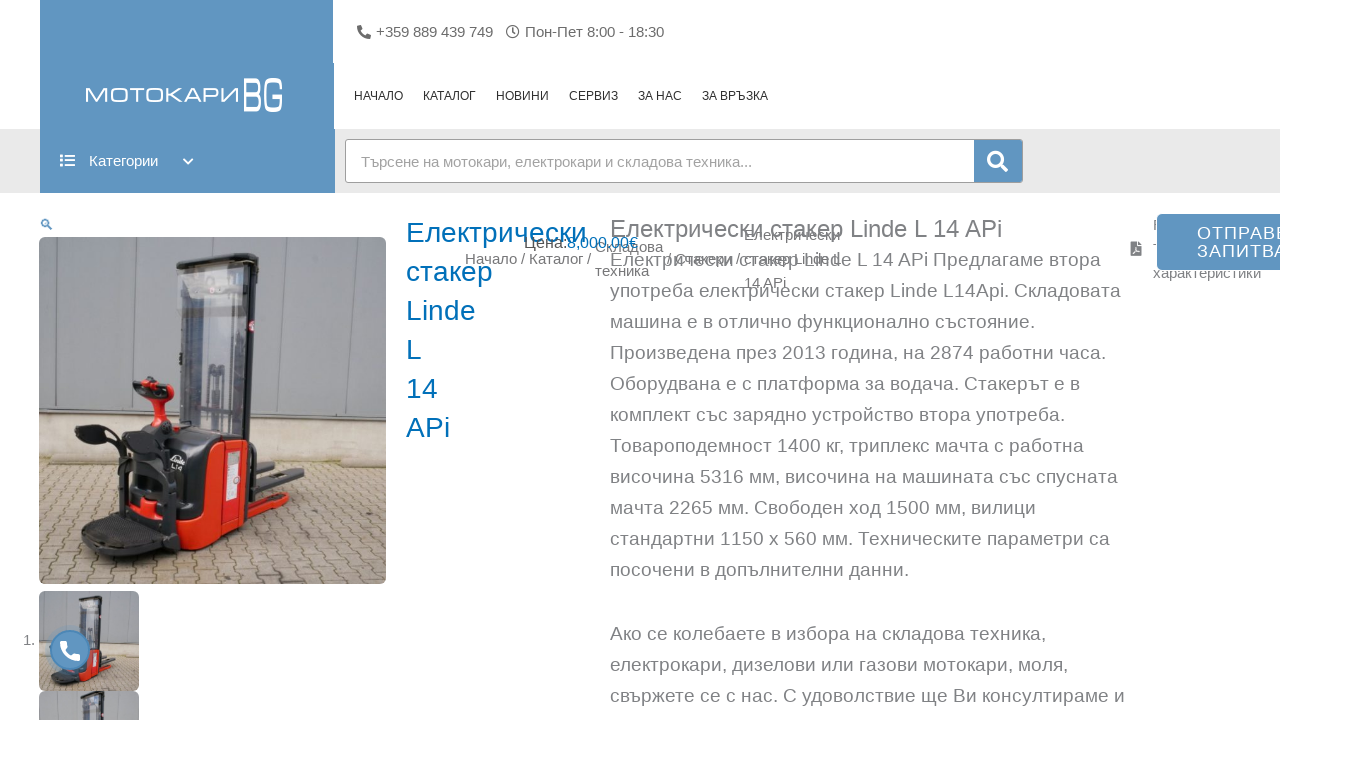

--- FILE ---
content_type: text/html; charset=UTF-8
request_url: https://motokari-bg.com/shop/staker-linde-l-14-api/
body_size: 64603
content:
<!DOCTYPE html>
<html lang="bg-BG">
<head><meta charset="UTF-8"><script>if(navigator.userAgent.match(/MSIE|Internet Explorer/i)||navigator.userAgent.match(/Trident\/7\..*?rv:11/i)){var href=document.location.href;if(!href.match(/[?&]nowprocket/)){if(href.indexOf("?")==-1){if(href.indexOf("#")==-1){document.location.href=href+"?nowprocket=1"}else{document.location.href=href.replace("#","?nowprocket=1#")}}else{if(href.indexOf("#")==-1){document.location.href=href+"&nowprocket=1"}else{document.location.href=href.replace("#","&nowprocket=1#")}}}}</script><script>(()=>{class RocketLazyLoadScripts{constructor(){this.v="2.0.4",this.userEvents=["keydown","keyup","mousedown","mouseup","mousemove","mouseover","mouseout","touchmove","touchstart","touchend","touchcancel","wheel","click","dblclick","input"],this.attributeEvents=["onblur","onclick","oncontextmenu","ondblclick","onfocus","onmousedown","onmouseenter","onmouseleave","onmousemove","onmouseout","onmouseover","onmouseup","onmousewheel","onscroll","onsubmit"]}async t(){this.i(),this.o(),/iP(ad|hone)/.test(navigator.userAgent)&&this.h(),this.u(),this.l(this),this.m(),this.k(this),this.p(this),this._(),await Promise.all([this.R(),this.L()]),this.lastBreath=Date.now(),this.S(this),this.P(),this.D(),this.O(),this.M(),await this.C(this.delayedScripts.normal),await this.C(this.delayedScripts.defer),await this.C(this.delayedScripts.async),await this.T(),await this.F(),await this.j(),await this.A(),window.dispatchEvent(new Event("rocket-allScriptsLoaded")),this.everythingLoaded=!0,this.lastTouchEnd&&await new Promise(t=>setTimeout(t,500-Date.now()+this.lastTouchEnd)),this.I(),this.H(),this.U(),this.W()}i(){this.CSPIssue=sessionStorage.getItem("rocketCSPIssue"),document.addEventListener("securitypolicyviolation",t=>{this.CSPIssue||"script-src-elem"!==t.violatedDirective||"data"!==t.blockedURI||(this.CSPIssue=!0,sessionStorage.setItem("rocketCSPIssue",!0))},{isRocket:!0})}o(){window.addEventListener("pageshow",t=>{this.persisted=t.persisted,this.realWindowLoadedFired=!0},{isRocket:!0}),window.addEventListener("pagehide",()=>{this.onFirstUserAction=null},{isRocket:!0})}h(){let t;function e(e){t=e}window.addEventListener("touchstart",e,{isRocket:!0}),window.addEventListener("touchend",function i(o){o.changedTouches[0]&&t.changedTouches[0]&&Math.abs(o.changedTouches[0].pageX-t.changedTouches[0].pageX)<10&&Math.abs(o.changedTouches[0].pageY-t.changedTouches[0].pageY)<10&&o.timeStamp-t.timeStamp<200&&(window.removeEventListener("touchstart",e,{isRocket:!0}),window.removeEventListener("touchend",i,{isRocket:!0}),"INPUT"===o.target.tagName&&"text"===o.target.type||(o.target.dispatchEvent(new TouchEvent("touchend",{target:o.target,bubbles:!0})),o.target.dispatchEvent(new MouseEvent("mouseover",{target:o.target,bubbles:!0})),o.target.dispatchEvent(new PointerEvent("click",{target:o.target,bubbles:!0,cancelable:!0,detail:1,clientX:o.changedTouches[0].clientX,clientY:o.changedTouches[0].clientY})),event.preventDefault()))},{isRocket:!0})}q(t){this.userActionTriggered||("mousemove"!==t.type||this.firstMousemoveIgnored?"keyup"===t.type||"mouseover"===t.type||"mouseout"===t.type||(this.userActionTriggered=!0,this.onFirstUserAction&&this.onFirstUserAction()):this.firstMousemoveIgnored=!0),"click"===t.type&&t.preventDefault(),t.stopPropagation(),t.stopImmediatePropagation(),"touchstart"===this.lastEvent&&"touchend"===t.type&&(this.lastTouchEnd=Date.now()),"click"===t.type&&(this.lastTouchEnd=0),this.lastEvent=t.type,t.composedPath&&t.composedPath()[0].getRootNode()instanceof ShadowRoot&&(t.rocketTarget=t.composedPath()[0]),this.savedUserEvents.push(t)}u(){this.savedUserEvents=[],this.userEventHandler=this.q.bind(this),this.userEvents.forEach(t=>window.addEventListener(t,this.userEventHandler,{passive:!1,isRocket:!0})),document.addEventListener("visibilitychange",this.userEventHandler,{isRocket:!0})}U(){this.userEvents.forEach(t=>window.removeEventListener(t,this.userEventHandler,{passive:!1,isRocket:!0})),document.removeEventListener("visibilitychange",this.userEventHandler,{isRocket:!0}),this.savedUserEvents.forEach(t=>{(t.rocketTarget||t.target).dispatchEvent(new window[t.constructor.name](t.type,t))})}m(){const t="return false",e=Array.from(this.attributeEvents,t=>"data-rocket-"+t),i="["+this.attributeEvents.join("],[")+"]",o="[data-rocket-"+this.attributeEvents.join("],[data-rocket-")+"]",s=(e,i,o)=>{o&&o!==t&&(e.setAttribute("data-rocket-"+i,o),e["rocket"+i]=new Function("event",o),e.setAttribute(i,t))};new MutationObserver(t=>{for(const n of t)"attributes"===n.type&&(n.attributeName.startsWith("data-rocket-")||this.everythingLoaded?n.attributeName.startsWith("data-rocket-")&&this.everythingLoaded&&this.N(n.target,n.attributeName.substring(12)):s(n.target,n.attributeName,n.target.getAttribute(n.attributeName))),"childList"===n.type&&n.addedNodes.forEach(t=>{if(t.nodeType===Node.ELEMENT_NODE)if(this.everythingLoaded)for(const i of[t,...t.querySelectorAll(o)])for(const t of i.getAttributeNames())e.includes(t)&&this.N(i,t.substring(12));else for(const e of[t,...t.querySelectorAll(i)])for(const t of e.getAttributeNames())this.attributeEvents.includes(t)&&s(e,t,e.getAttribute(t))})}).observe(document,{subtree:!0,childList:!0,attributeFilter:[...this.attributeEvents,...e]})}I(){this.attributeEvents.forEach(t=>{document.querySelectorAll("[data-rocket-"+t+"]").forEach(e=>{this.N(e,t)})})}N(t,e){const i=t.getAttribute("data-rocket-"+e);i&&(t.setAttribute(e,i),t.removeAttribute("data-rocket-"+e))}k(t){Object.defineProperty(HTMLElement.prototype,"onclick",{get(){return this.rocketonclick||null},set(e){this.rocketonclick=e,this.setAttribute(t.everythingLoaded?"onclick":"data-rocket-onclick","this.rocketonclick(event)")}})}S(t){function e(e,i){let o=e[i];e[i]=null,Object.defineProperty(e,i,{get:()=>o,set(s){t.everythingLoaded?o=s:e["rocket"+i]=o=s}})}e(document,"onreadystatechange"),e(window,"onload"),e(window,"onpageshow");try{Object.defineProperty(document,"readyState",{get:()=>t.rocketReadyState,set(e){t.rocketReadyState=e},configurable:!0}),document.readyState="loading"}catch(t){console.log("WPRocket DJE readyState conflict, bypassing")}}l(t){this.originalAddEventListener=EventTarget.prototype.addEventListener,this.originalRemoveEventListener=EventTarget.prototype.removeEventListener,this.savedEventListeners=[],EventTarget.prototype.addEventListener=function(e,i,o){o&&o.isRocket||!t.B(e,this)&&!t.userEvents.includes(e)||t.B(e,this)&&!t.userActionTriggered||e.startsWith("rocket-")||t.everythingLoaded?t.originalAddEventListener.call(this,e,i,o):(t.savedEventListeners.push({target:this,remove:!1,type:e,func:i,options:o}),"mouseenter"!==e&&"mouseleave"!==e||t.originalAddEventListener.call(this,e,t.savedUserEvents.push,o))},EventTarget.prototype.removeEventListener=function(e,i,o){o&&o.isRocket||!t.B(e,this)&&!t.userEvents.includes(e)||t.B(e,this)&&!t.userActionTriggered||e.startsWith("rocket-")||t.everythingLoaded?t.originalRemoveEventListener.call(this,e,i,o):t.savedEventListeners.push({target:this,remove:!0,type:e,func:i,options:o})}}J(t,e){this.savedEventListeners=this.savedEventListeners.filter(i=>{let o=i.type,s=i.target||window;return e!==o||t!==s||(this.B(o,s)&&(i.type="rocket-"+o),this.$(i),!1)})}H(){EventTarget.prototype.addEventListener=this.originalAddEventListener,EventTarget.prototype.removeEventListener=this.originalRemoveEventListener,this.savedEventListeners.forEach(t=>this.$(t))}$(t){t.remove?this.originalRemoveEventListener.call(t.target,t.type,t.func,t.options):this.originalAddEventListener.call(t.target,t.type,t.func,t.options)}p(t){let e;function i(e){return t.everythingLoaded?e:e.split(" ").map(t=>"load"===t||t.startsWith("load.")?"rocket-jquery-load":t).join(" ")}function o(o){function s(e){const s=o.fn[e];o.fn[e]=o.fn.init.prototype[e]=function(){return this[0]===window&&t.userActionTriggered&&("string"==typeof arguments[0]||arguments[0]instanceof String?arguments[0]=i(arguments[0]):"object"==typeof arguments[0]&&Object.keys(arguments[0]).forEach(t=>{const e=arguments[0][t];delete arguments[0][t],arguments[0][i(t)]=e})),s.apply(this,arguments),this}}if(o&&o.fn&&!t.allJQueries.includes(o)){const e={DOMContentLoaded:[],"rocket-DOMContentLoaded":[]};for(const t in e)document.addEventListener(t,()=>{e[t].forEach(t=>t())},{isRocket:!0});o.fn.ready=o.fn.init.prototype.ready=function(i){function s(){parseInt(o.fn.jquery)>2?setTimeout(()=>i.bind(document)(o)):i.bind(document)(o)}return"function"==typeof i&&(t.realDomReadyFired?!t.userActionTriggered||t.fauxDomReadyFired?s():e["rocket-DOMContentLoaded"].push(s):e.DOMContentLoaded.push(s)),o([])},s("on"),s("one"),s("off"),t.allJQueries.push(o)}e=o}t.allJQueries=[],o(window.jQuery),Object.defineProperty(window,"jQuery",{get:()=>e,set(t){o(t)}})}P(){const t=new Map;document.write=document.writeln=function(e){const i=document.currentScript,o=document.createRange(),s=i.parentElement;let n=t.get(i);void 0===n&&(n=i.nextSibling,t.set(i,n));const c=document.createDocumentFragment();o.setStart(c,0),c.appendChild(o.createContextualFragment(e)),s.insertBefore(c,n)}}async R(){return new Promise(t=>{this.userActionTriggered?t():this.onFirstUserAction=t})}async L(){return new Promise(t=>{document.addEventListener("DOMContentLoaded",()=>{this.realDomReadyFired=!0,t()},{isRocket:!0})})}async j(){return this.realWindowLoadedFired?Promise.resolve():new Promise(t=>{window.addEventListener("load",t,{isRocket:!0})})}M(){this.pendingScripts=[];this.scriptsMutationObserver=new MutationObserver(t=>{for(const e of t)e.addedNodes.forEach(t=>{"SCRIPT"!==t.tagName||t.noModule||t.isWPRocket||this.pendingScripts.push({script:t,promise:new Promise(e=>{const i=()=>{const i=this.pendingScripts.findIndex(e=>e.script===t);i>=0&&this.pendingScripts.splice(i,1),e()};t.addEventListener("load",i,{isRocket:!0}),t.addEventListener("error",i,{isRocket:!0}),setTimeout(i,1e3)})})})}),this.scriptsMutationObserver.observe(document,{childList:!0,subtree:!0})}async F(){await this.X(),this.pendingScripts.length?(await this.pendingScripts[0].promise,await this.F()):this.scriptsMutationObserver.disconnect()}D(){this.delayedScripts={normal:[],async:[],defer:[]},document.querySelectorAll("script[type$=rocketlazyloadscript]").forEach(t=>{t.hasAttribute("data-rocket-src")?t.hasAttribute("async")&&!1!==t.async?this.delayedScripts.async.push(t):t.hasAttribute("defer")&&!1!==t.defer||"module"===t.getAttribute("data-rocket-type")?this.delayedScripts.defer.push(t):this.delayedScripts.normal.push(t):this.delayedScripts.normal.push(t)})}async _(){await this.L();let t=[];document.querySelectorAll("script[type$=rocketlazyloadscript][data-rocket-src]").forEach(e=>{let i=e.getAttribute("data-rocket-src");if(i&&!i.startsWith("data:")){i.startsWith("//")&&(i=location.protocol+i);try{const o=new URL(i).origin;o!==location.origin&&t.push({src:o,crossOrigin:e.crossOrigin||"module"===e.getAttribute("data-rocket-type")})}catch(t){}}}),t=[...new Map(t.map(t=>[JSON.stringify(t),t])).values()],this.Y(t,"preconnect")}async G(t){if(await this.K(),!0!==t.noModule||!("noModule"in HTMLScriptElement.prototype))return new Promise(e=>{let i;function o(){(i||t).setAttribute("data-rocket-status","executed"),e()}try{if(navigator.userAgent.includes("Firefox/")||""===navigator.vendor||this.CSPIssue)i=document.createElement("script"),[...t.attributes].forEach(t=>{let e=t.nodeName;"type"!==e&&("data-rocket-type"===e&&(e="type"),"data-rocket-src"===e&&(e="src"),i.setAttribute(e,t.nodeValue))}),t.text&&(i.text=t.text),t.nonce&&(i.nonce=t.nonce),i.hasAttribute("src")?(i.addEventListener("load",o,{isRocket:!0}),i.addEventListener("error",()=>{i.setAttribute("data-rocket-status","failed-network"),e()},{isRocket:!0}),setTimeout(()=>{i.isConnected||e()},1)):(i.text=t.text,o()),i.isWPRocket=!0,t.parentNode.replaceChild(i,t);else{const i=t.getAttribute("data-rocket-type"),s=t.getAttribute("data-rocket-src");i?(t.type=i,t.removeAttribute("data-rocket-type")):t.removeAttribute("type"),t.addEventListener("load",o,{isRocket:!0}),t.addEventListener("error",i=>{this.CSPIssue&&i.target.src.startsWith("data:")?(console.log("WPRocket: CSP fallback activated"),t.removeAttribute("src"),this.G(t).then(e)):(t.setAttribute("data-rocket-status","failed-network"),e())},{isRocket:!0}),s?(t.fetchPriority="high",t.removeAttribute("data-rocket-src"),t.src=s):t.src="data:text/javascript;base64,"+window.btoa(unescape(encodeURIComponent(t.text)))}}catch(i){t.setAttribute("data-rocket-status","failed-transform"),e()}});t.setAttribute("data-rocket-status","skipped")}async C(t){const e=t.shift();return e?(e.isConnected&&await this.G(e),this.C(t)):Promise.resolve()}O(){this.Y([...this.delayedScripts.normal,...this.delayedScripts.defer,...this.delayedScripts.async],"preload")}Y(t,e){this.trash=this.trash||[];let i=!0;var o=document.createDocumentFragment();t.forEach(t=>{const s=t.getAttribute&&t.getAttribute("data-rocket-src")||t.src;if(s&&!s.startsWith("data:")){const n=document.createElement("link");n.href=s,n.rel=e,"preconnect"!==e&&(n.as="script",n.fetchPriority=i?"high":"low"),t.getAttribute&&"module"===t.getAttribute("data-rocket-type")&&(n.crossOrigin=!0),t.crossOrigin&&(n.crossOrigin=t.crossOrigin),t.integrity&&(n.integrity=t.integrity),t.nonce&&(n.nonce=t.nonce),o.appendChild(n),this.trash.push(n),i=!1}}),document.head.appendChild(o)}W(){this.trash.forEach(t=>t.remove())}async T(){try{document.readyState="interactive"}catch(t){}this.fauxDomReadyFired=!0;try{await this.K(),this.J(document,"readystatechange"),document.dispatchEvent(new Event("rocket-readystatechange")),await this.K(),document.rocketonreadystatechange&&document.rocketonreadystatechange(),await this.K(),this.J(document,"DOMContentLoaded"),document.dispatchEvent(new Event("rocket-DOMContentLoaded")),await this.K(),this.J(window,"DOMContentLoaded"),window.dispatchEvent(new Event("rocket-DOMContentLoaded"))}catch(t){console.error(t)}}async A(){try{document.readyState="complete"}catch(t){}try{await this.K(),this.J(document,"readystatechange"),document.dispatchEvent(new Event("rocket-readystatechange")),await this.K(),document.rocketonreadystatechange&&document.rocketonreadystatechange(),await this.K(),this.J(window,"load"),window.dispatchEvent(new Event("rocket-load")),await this.K(),window.rocketonload&&window.rocketonload(),await this.K(),this.allJQueries.forEach(t=>t(window).trigger("rocket-jquery-load")),await this.K(),this.J(window,"pageshow");const t=new Event("rocket-pageshow");t.persisted=this.persisted,window.dispatchEvent(t),await this.K(),window.rocketonpageshow&&window.rocketonpageshow({persisted:this.persisted})}catch(t){console.error(t)}}async K(){Date.now()-this.lastBreath>45&&(await this.X(),this.lastBreath=Date.now())}async X(){return document.hidden?new Promise(t=>setTimeout(t)):new Promise(t=>requestAnimationFrame(t))}B(t,e){return e===document&&"readystatechange"===t||(e===document&&"DOMContentLoaded"===t||(e===window&&"DOMContentLoaded"===t||(e===window&&"load"===t||e===window&&"pageshow"===t)))}static run(){(new RocketLazyLoadScripts).t()}}RocketLazyLoadScripts.run()})();</script>

<meta name="viewport" content="width=device-width, initial-scale=1">
	<link rel="profile" href="https://gmpg.org/xfn/11"> 
	<meta name='robots' content='index, follow, max-image-preview:large, max-snippet:-1, max-video-preview:-1' />

	<!-- This site is optimized with the Yoast SEO Premium plugin v26.6 (Yoast SEO v26.6) - https://yoast.com/wordpress/plugins/seo/ -->
	<title>Електрически стакер Linde L 14 APi</title>
<style id="rocket-critical-css">body,figure,h1,h2,html,li,ol,p,textarea,ul{border:0;font-size:100%;font-style:inherit;font-weight:inherit;margin:0;outline:0;padding:0;vertical-align:baseline}html{-webkit-text-size-adjust:100%;-ms-text-size-adjust:100%}body{margin:0}nav{display:block}a{background-color:transparent}a,a:visited{text-decoration:none}strong{font-weight:700}img{border:0}svg:not(:root){overflow:hidden}figure{margin:0}button,input,textarea{color:inherit;font:inherit;margin:0}button{overflow:visible}button{text-transform:none}button{-webkit-appearance:button}button::-moz-focus-inner,input::-moz-focus-inner{border:0;padding:0}input{line-height:normal}input[type=search]{-webkit-appearance:textfield;box-sizing:content-box}input[type=search]::-webkit-search-cancel-button,input[type=search]::-webkit-search-decoration{-webkit-appearance:none}textarea{overflow:auto}table{border-collapse:collapse;border-spacing:0}td,th{padding:0}.ast-container{max-width:100%}.ast-container{margin-left:auto;margin-right:auto;padding-left:20px;padding-right:20px}.ast-container::after{content:"";display:table;clear:both}h1,h2{clear:both}h1{color:#808285;font-size:2em;line-height:1.2}.entry-content h2,h2{color:#808285;font-size:1.7em;line-height:1.3}html{box-sizing:border-box}*,:after,:before{box-sizing:inherit}body{color:#808285;background:#fff;font-style:normal}ol,ul{margin:0 0 1.5em 3em}ul{list-style:disc}ol{list-style:decimal}strong{font-weight:700}i{font-style:italic}img{height:auto;max-width:100%}button,input,textarea{color:#808285;font-weight:400;font-size:100%;margin:0;vertical-align:baseline}button,input{line-height:normal}ins{background:0 0;text-decoration:none}table,td,th{border:1px solid var(--ast-border-color)}table{border-collapse:separate;border-spacing:0;border-width:1px 0 0 1px;margin:0 0 1.5em;width:100%}th{font-weight:700}td,th{padding:8px;border-width:0 1px 1px 0}button{border:1px solid;border-color:var(--ast-border-color);border-radius:2px;background:#e6e6e6;padding:.6em 1em .4em;color:#fff}input[type=email],input[type=search],input[type=tel],input[type=text],textarea{color:#666;border:1px solid var(--ast-border-color);border-radius:2px;-webkit-appearance:none}textarea{padding-left:3px;width:100%}a{color:#4169e1}.screen-reader-text{border:0;clip:rect(1px,1px,1px,1px);height:1px;margin:-1px;overflow:hidden;padding:0;position:absolute;width:1px;word-wrap:normal!important}.ast-container:after,.ast-container:before,.clear:after,.clear:before,.site-content:after,.site-content:before{content:"";display:table}.ast-container:after,.clear:after,.site-content:after{clear:both}body{-webkit-font-smoothing:antialiased;-moz-osx-font-smoothing:grayscale}body:not(.logged-in){position:relative}#page{position:relative}a{text-decoration:none}img{vertical-align:middle}.entry-content h2{margin-bottom:20px}p{margin-bottom:1.75em}input{line-height:1}body,button,textarea{line-height:1.85714285714286}body{background-color:#fff}#page{display:block}.ast-page-builder-template .site-content>.ast-container{max-width:100%;padding:0}.entry-content>:last-child{margin-bottom:0}body{overflow-x:hidden}input[type=email],input[type=search],input[type=tel],input[type=text],textarea{color:#666;padding:.75em;height:auto;border-width:1px;border-style:solid;border-color:var(--ast-border-color);border-radius:2px;background:var(--ast-comment-inputs-background);box-shadow:none;box-sizing:border-box}textarea{width:100%}.entry-content{word-wrap:break-word}.entry-content p{margin-bottom:1.6em}ol,ul{box-sizing:border-box}.entry-content{counter-reset:footnotes}:root{--wp--preset--font-size--normal:16px;--wp--preset--font-size--huge:42px}.screen-reader-text{clip:rect(1px,1px,1px,1px);word-wrap:normal!important;border:0;-webkit-clip-path:inset(50%);clip-path:inset(50%);height:1px;margin:-1px;overflow:hidden;padding:0;position:absolute;width:1px}.screen-reader-text{clip:rect(1px,1px,1px,1px);word-wrap:normal!important;border:0;-webkit-clip-path:inset(50%);clip-path:inset(50%);height:1px;margin:-1px;overflow:hidden;overflow-wrap:normal!important;padding:0;position:absolute!important;width:1px}button.pswp__button{box-shadow:none!important;background-image:url(https://motokari-bg.com/wp-content/plugins/woocommerce/assets/css/photoswipe/default-skin/default-skin.png)!important}button.pswp__button,button.pswp__button--arrow--left::before,button.pswp__button--arrow--right::before{background-color:transparent!important}button.pswp__button--arrow--left,button.pswp__button--arrow--right{background-image:none!important}.pswp{display:none;position:absolute;width:100%;height:100%;left:0;top:0;overflow:hidden;-ms-touch-action:none;touch-action:none;z-index:1500;-webkit-text-size-adjust:100%;-webkit-backface-visibility:hidden;outline:0}.pswp *{-webkit-box-sizing:border-box;box-sizing:border-box}.pswp__bg{position:absolute;left:0;top:0;width:100%;height:100%;background:#000;opacity:0;-webkit-transform:translateZ(0);transform:translateZ(0);-webkit-backface-visibility:hidden;will-change:opacity}.pswp__scroll-wrap{position:absolute;left:0;top:0;width:100%;height:100%;overflow:hidden}.pswp__container{-ms-touch-action:none;touch-action:none;position:absolute;left:0;right:0;top:0;bottom:0}.pswp__container{-webkit-touch-callout:none}.pswp__bg{will-change:opacity}.pswp__container{-webkit-backface-visibility:hidden}.pswp__item{position:absolute;left:0;right:0;top:0;bottom:0;overflow:hidden}.pswp__button{width:44px;height:44px;position:relative;background:0 0;overflow:visible;-webkit-appearance:none;display:block;border:0;padding:0;margin:0;float:right;opacity:.75;-webkit-box-shadow:none;box-shadow:none}.pswp__button::-moz-focus-inner{padding:0;border:0}.pswp__button,.pswp__button--arrow--left:before,.pswp__button--arrow--right:before{background:url(https://motokari-bg.com/wp-content/plugins/woocommerce/assets/css/photoswipe/default-skin/default-skin.png) 0 0 no-repeat;background-size:264px 88px;width:44px;height:44px}.pswp__button--close{background-position:0 -44px}.pswp__button--share{background-position:-44px -44px}.pswp__button--fs{display:none}.pswp__button--zoom{display:none;background-position:-88px 0}.pswp__button--arrow--left,.pswp__button--arrow--right{background:0 0;top:50%;margin-top:-50px;width:70px;height:100px;position:absolute}.pswp__button--arrow--left{left:0}.pswp__button--arrow--right{right:0}.pswp__button--arrow--left:before,.pswp__button--arrow--right:before{content:'';top:35px;background-color:rgba(0,0,0,.3);height:30px;width:32px;position:absolute}.pswp__button--arrow--left:before{left:6px;background-position:-138px -44px}.pswp__button--arrow--right:before{right:6px;background-position:-94px -44px}.pswp__share-modal{display:block;background:rgba(0,0,0,.5);width:100%;height:100%;top:0;left:0;padding:10px;position:absolute;z-index:1600;opacity:0;-webkit-backface-visibility:hidden;will-change:opacity}.pswp__share-modal--hidden{display:none}.pswp__share-tooltip{z-index:1620;position:absolute;background:#fff;top:56px;border-radius:2px;display:block;width:auto;right:44px;-webkit-box-shadow:0 2px 5px rgba(0,0,0,.25);box-shadow:0 2px 5px rgba(0,0,0,.25);-webkit-transform:translateY(6px);-ms-transform:translateY(6px);transform:translateY(6px);-webkit-backface-visibility:hidden;will-change:transform}.pswp__counter{position:absolute;left:0;top:0;height:44px;font-size:13px;line-height:44px;color:#fff;opacity:.75;padding:0 10px}.pswp__caption{position:absolute;left:0;bottom:0;width:100%;min-height:44px}.pswp__caption__center{text-align:left;max-width:420px;margin:0 auto;font-size:13px;padding:10px;line-height:20px;color:#ccc}.pswp__preloader{width:44px;height:44px;position:absolute;top:0;left:50%;margin-left:-22px;opacity:0;will-change:opacity;direction:ltr}.pswp__preloader__icn{width:20px;height:20px;margin:12px}@media screen and (max-width:1024px){.pswp__preloader{position:relative;left:auto;top:auto;margin:0;float:right}}.pswp__ui{-webkit-font-smoothing:auto;visibility:visible;opacity:1;z-index:1550}.pswp__top-bar{position:absolute;left:0;top:0;height:44px;width:100%}.pswp__caption,.pswp__top-bar{-webkit-backface-visibility:hidden;will-change:opacity}.pswp__caption,.pswp__top-bar{background-color:rgba(0,0,0,.5)}.pswp__ui--hidden .pswp__button--arrow--left,.pswp__ui--hidden .pswp__button--arrow--right,.pswp__ui--hidden .pswp__caption,.pswp__ui--hidden .pswp__top-bar{opacity:.001}.woocommerce img,.woocommerce-page img{height:auto;max-width:100%}.woocommerce #content div.product div.images,.woocommerce div.product div.images,.woocommerce-page #content div.product div.images,.woocommerce-page div.product div.images{float:left;width:48%}.woocommerce #content div.product .woocommerce-tabs,.woocommerce div.product .woocommerce-tabs,.woocommerce-page #content div.product .woocommerce-tabs,.woocommerce-page div.product .woocommerce-tabs{clear:both}.woocommerce #content div.product .woocommerce-tabs ul.tabs,.woocommerce div.product .woocommerce-tabs ul.tabs,.woocommerce-page #content div.product .woocommerce-tabs ul.tabs,.woocommerce-page div.product .woocommerce-tabs ul.tabs{zoom:1}.woocommerce #content div.product .woocommerce-tabs ul.tabs::after,.woocommerce #content div.product .woocommerce-tabs ul.tabs::before,.woocommerce div.product .woocommerce-tabs ul.tabs::after,.woocommerce div.product .woocommerce-tabs ul.tabs::before,.woocommerce-page #content div.product .woocommerce-tabs ul.tabs::after,.woocommerce-page #content div.product .woocommerce-tabs ul.tabs::before,.woocommerce-page div.product .woocommerce-tabs ul.tabs::after,.woocommerce-page div.product .woocommerce-tabs ul.tabs::before{content:' ';display:table}.woocommerce #content div.product .woocommerce-tabs ul.tabs::after,.woocommerce div.product .woocommerce-tabs ul.tabs::after,.woocommerce-page #content div.product .woocommerce-tabs ul.tabs::after,.woocommerce-page div.product .woocommerce-tabs ul.tabs::after{clear:both}.woocommerce #content div.product .woocommerce-tabs ul.tabs li,.woocommerce div.product .woocommerce-tabs ul.tabs li,.woocommerce-page #content div.product .woocommerce-tabs ul.tabs li,.woocommerce-page div.product .woocommerce-tabs ul.tabs li{display:inline-block}.screen-reader-text{border:0;clip:rect(1px,1px,1px,1px);clip-path:inset(50%);height:1px;margin:-1px;overflow:hidden;padding:0;position:absolute;width:1px;word-wrap:normal!important}.clear{clear:both}.woocommerce h2{margin-bottom:.7em}.woocommerce .woocommerce-breadcrumb{zoom:1;margin:0 0 1em;padding:0;font-size:.92em;color:#777}.woocommerce .woocommerce-breadcrumb::after,.woocommerce .woocommerce-breadcrumb::before{content:' ';display:table}.woocommerce .woocommerce-breadcrumb::after{clear:both}.woocommerce .woocommerce-breadcrumb a{color:#777}.woocommerce div.product{margin-bottom:0;position:relative}.woocommerce div.product p.price{color:#77a464;font-size:1.5rem;font-weight:700;margin:0 0 .2em}.woocommerce div.product p.price ins{background:inherit;font-weight:700;display:inline-block;text-decoration:inherit}.woocommerce div.product p.price del{opacity:.5;font-weight:400;display:initial}.woocommerce div.product div.images{margin-bottom:2em}.woocommerce div.product div.images img{display:block;width:100%;height:auto;box-shadow:none}.woocommerce div.product div.images.woocommerce-product-gallery{position:relative}.woocommerce div.product div.images.woocommerce-product-gallery .flex-viewport{transform-style:preserve-3d;margin-bottom:1em}.woocommerce div.product div.images .woocommerce-product-gallery__wrapper{margin:0;padding:0}.woocommerce div.product div.images .woocommerce-product-gallery__wrapper .zoomImg{background-color:#fff}.woocommerce div.product div.images .woocommerce-product-gallery__image:nth-child(n+2){width:25%;display:inline-block}.woocommerce div.product div.images .woocommerce-product-gallery__trigger{position:absolute;top:.5em;right:.5em;font-size:2em;z-index:9;width:36px;height:36px;background:var(--ast-global-color-5);text-indent:-9999px;border-radius:100%;box-sizing:content-box;backface-visibility:hidden}.woocommerce div.product div.images .woocommerce-product-gallery__trigger:before{content:"";display:block;width:10px;height:10px;border:2px solid var(--ast-global-color-3);border-radius:100%;position:absolute;top:9px;left:9px;box-sizing:content-box}.woocommerce div.product div.images .woocommerce-product-gallery__trigger:after{content:"";display:block;width:2px;height:8px;background:var(--ast-global-color-3);border-radius:6px;position:absolute;top:19px;left:22px;transform:rotate(-45deg);box-sizing:content-box}.woocommerce div.product div.images .flex-control-thumbs{overflow:hidden;zoom:1;margin:0;padding:0}.woocommerce div.product div.images .flex-control-thumbs li{width:25%;float:left;margin:0;list-style:none}.woocommerce div.product div.images .flex-control-thumbs li img{opacity:.5;margin:0}.woocommerce div.product div.images .flex-control-thumbs li img.flex-active{opacity:1}.woocommerce div.product div.woocommerce-product-gallery--columns-4 .flex-control-thumbs li{width:24%;width:calc(25% - .75em);margin-right:1em;margin-bottom:1em}.woocommerce div.product div.woocommerce-product-gallery--columns-4 .flex-control-thumbs li:nth-child(4n+1){clear:left}.woocommerce div.product div.woocommerce-product-gallery--columns-4 .flex-control-thumbs li:nth-child(4n){margin-right:0}.woocommerce div.product .woocommerce-tabs{padding-top:2em;margin-bottom:4em;width:100%}.woocommerce div.product .woocommerce-tabs ul.tabs{list-style:none;padding:0;margin:0 0 1em;overflow:hidden;position:relative}.woocommerce div.product .woocommerce-tabs ul.tabs:before{content:'';position:absolute;top:0;left:0;width:100%;height:1px;background-color:var(--ast-border-color)}.woocommerce div.product .woocommerce-tabs ul.tabs li{border:0;background:0 0;display:inline-block;position:relative;z-index:0;border-radius:4px 4px 0 0;margin:0 1em 0 0;padding:0;border-radius:0}.woocommerce div.product .woocommerce-tabs ul.tabs li a{display:inline-block;padding:.5em 0;font-weight:700;color:#515151;text-decoration:none}.woocommerce div.product .woocommerce-tabs ul.tabs li.active{z-index:2;border-bottom-color:#fff}.woocommerce div.product .woocommerce-tabs ul.tabs li.active a{text-shadow:inherit;outline:0}.woocommerce div.product .woocommerce-tabs ul.tabs li.active::before{content:' ';position:absolute;width:100%;height:3px;box-shadow:none;top:0;left:0;border-radius:0}.woocommerce div.product .woocommerce-tabs ul.tabs li.active::after{border:none;box-shadow:none}.woocommerce div.product .woocommerce-tabs ul.tabs li::after,.woocommerce div.product .woocommerce-tabs ul.tabs li::before{content:' ';position:absolute;bottom:-1px;width:5px;height:5px;border:none;box-shadow:none}.woocommerce div.product .woocommerce-tabs ul.tabs::before{position:absolute;content:' ';width:100%;bottom:0;left:0;border-bottom:1px solid var(--ast-border-color);z-index:1}.woocommerce div.product .woocommerce-tabs ul.tabs li::after,.woocommerce div.product .woocommerce-tabs ul.tabs.tabs::before{display:none;border:0}.woocommerce div.product .woocommerce-tabs .panel{margin:0 0 1.2em;padding:0}.woocommerce div.product .woocommerce-tabs .shop_attributes{border-style:solid}.woocommerce div.product .woocommerce-tabs .shop_attributes p{padding:0}.woocommerce div.product .woocommerce-tabs .shop_attributes td,.woocommerce div.product .woocommerce-tabs .shop_attributes th{padding:.67em 1.34em;border-color:var(--ast-border-color)}.woocommerce div.product .woocommerce-tabs .shop_attributes th{border-left-width:1px;border-style:solid;padding-left:.9em;color:var(--ast-global-color-2)}.woocommerce div.product .woocommerce-tabs .shop_attributes td{font-style:normal;border-style:solid}.woocommerce div.product #reviews #comments{width:100%}.woocommerce div.product span.onsale{min-height:3.5em;min-width:3.5em;line-height:3.5em}.woocommerce div.product .woocommerce-tabs{display:block}.woocommerce span.onsale{min-width:3em;min-height:3em;line-height:3em;padding:0;font-size:.8em;font-weight:400;position:absolute;text-align:center;top:.5em;left:.5em;margin:0;border-radius:100%;background-color:#77a464;color:#fff;-webkit-font-smoothing:antialiased;z-index:9}.woocommerce #reviews .woocommerce-Reviews-title{display:none}.woocommerce #reviews h2{font-weight:400}.woocommerce #reviews #comments h2{clear:none}.woocommerce table.shop_attributes{border:0;border-top:1px solid var(--ast-border-color);margin-bottom:1.618em;width:100%}.woocommerce table.shop_attributes th{width:150px;font-weight:500;border-top:0;border-bottom:1px dotted var(--ast-border-color);margin:0;line-height:1.5;text-align:left}.woocommerce table.shop_attributes td{font-style:italic;padding:0;border-top:0;border-bottom:1px dotted var(--ast-border-color);margin:0;line-height:1.5;text-align:left}.woocommerce table.shop_attributes td p{margin:0;padding:8px 0}.pswp{z-index:999999}.woocommerce .pswp__caption__center,.woocommerce-page .pswp__caption__center{text-align:center}.woocommerce .pswp__bg,.woocommerce-page .pswp__bg{opacity:.7!important}.woocommerce input[type=email],.woocommerce input[type=search],.woocommerce input[type=tel],.woocommerce input[type=text],.woocommerce textarea,.woocommerce-page input[type=email],.woocommerce-page input[type=search],.woocommerce-page input[type=tel],.woocommerce-page input[type=text],.woocommerce-page textarea{border-color:var(--ast-border-color);background-color:#fff;box-shadow:none;border-radius:0}button.pswp__button{box-shadow:none!important;background-image:url(https://motokari-bg.com/wp-content/plugins/woocommerce/assets/css/photoswipe/default-skin/default-skin.png)!important}button.pswp__button,button.pswp__button--arrow--left::before,button.pswp__button--arrow--right::before{background-color:transparent!important}button.pswp__button--arrow--left,button.pswp__button--arrow--right{background-image:none!important}@media all and (max-width:768px){#content:before{content:""}}.lazyloaded:not(.vsd-motion-effects-element-type-background),body.e-lazyload .lazyloaded{--e-bg-lazyload-loaded:var(--e-bg-lazyload)}@font-face{font-display:swap;font-family:eicons;src:url(https://motokari-bg.com/wp-content/plugins/vsd/assets/lib/eicons/fonts/eicons.eot?5.20.0);src:url(https://motokari-bg.com/wp-content/plugins/vsd/assets/lib/eicons/fonts/eicons.eot?5.20.0#iefix) format("embedded-opentype"),url(https://motokari-bg.com/wp-content/plugins/vsd/assets/lib/eicons/fonts/eicons.woff2?5.20.0) format("woff2"),url(https://motokari-bg.com/wp-content/plugins/vsd/assets/lib/eicons/fonts/eicons.woff?5.20.0) format("woff"),url(https://motokari-bg.com/wp-content/plugins/vsd/assets/lib/eicons/fonts/eicons.ttf?5.20.0) format("truetype"),url(https://motokari-bg.com/wp-content/plugins/vsd/assets/lib/eicons/fonts/eicons.svg?5.20.0#eicon) format("svg");font-weight:400;font-style:normal}[class*=" eicon-"]{display:inline-block;font-family:eicons;font-size:inherit;font-weight:400;font-style:normal;font-variant:normal;line-height:1;text-rendering:auto;-webkit-font-smoothing:antialiased;-moz-osx-font-smoothing:grayscale}.eicon-menu-bar:before{content:"\e816"}.eicon-close:before{content:"\e87f"}.vsd-screen-only,.screen-reader-text{position:absolute;top:-10000em;width:1px;height:1px;margin:-1px;padding:0;overflow:hidden;clip:rect(0,0,0,0);border:0}.vsd *,.vsd :after,.vsd :before{box-sizing:border-box}.vsd a{box-shadow:none;text-decoration:none}.vsd img{height:auto;max-width:100%;border:none;border-radius:0;box-shadow:none}.vsd .vsd-widget:not(.vsd-widget-text-editor):not(.vsd-widget-theme-post-content) figure{margin:0}.vsd-widget-wrap .vsd-element.vsd-widget__width-auto{max-width:100%}@media (max-width:767px){.vsd-widget-wrap .vsd-element.vsd-widget-mobile__width-auto{max-width:100%}}.vsd-element{--flex-direction:initial;--flex-wrap:initial;--justify-content:initial;--align-items:initial;--align-content:initial;--gap:initial;--flex-basis:initial;--flex-grow:initial;--flex-shrink:initial;--order:initial;--align-self:initial;flex-basis:var(--flex-basis);flex-grow:var(--flex-grow);flex-shrink:var(--flex-shrink);order:var(--order);align-self:var(--align-self)}.vsd-align-center{text-align:center}.vsd-align-right{text-align:right}.vsd-align-left{text-align:left}.vsd-align-left .vsd-button{width:auto}@media (max-width:1024px){.vsd-tablet-align-center{text-align:center}.vsd-tablet-align-left{text-align:left}}@media (max-width:767px){.vsd-mobile-align-center{text-align:center}}:root{--page-title-display:block}.vsd-page-title{display:var(--page-title-display)}.vsd-section{position:relative}.vsd-section .vsd-container{display:flex;margin-right:auto;margin-left:auto;position:relative}@media (max-width:1024px){.vsd-section .vsd-container{flex-wrap:wrap}}.vsd-section.vsd-section-boxed>.vsd-container{max-width:1140px}.vsd-section.vsd-section-items-middle>.vsd-container{align-items:center}.vsd-widget-wrap{position:relative;width:100%;flex-wrap:wrap;align-content:flex-start}.vsd:not(.vsd-bc-flex-widget) .vsd-widget-wrap{display:flex}.vsd-widget-wrap>.vsd-element{width:100%}.vsd-widget{position:relative}.vsd-widget:not(:last-child){margin-bottom:20px}.vsd-widget:not(:last-child).vsd-widget__width-auto{margin-bottom:0}.vsd-column{position:relative;min-height:1px;display:flex}.vsd-column-gap-default>.vsd-column>.vsd-element-populated{padding:10px}@media (min-width:768px){.vsd-column.vsd-col-50{width:50%}.vsd-column.vsd-col-100{width:100%}}@media (min-width:768px) and (max-width:1024px){.vsd-reverse-tablet>.vsd-container>:first-child{order:10}}@media (min-width:-1) and (max-width:1024px){.vsd-reverse-tablet>.vsd-container>:first-child{order:10}}@media (min-width:768px) and (max-width:-1){.vsd-reverse-tablet>.vsd-container>:first-child{order:0}}@media (max-width:767px){.vsd-reverse-mobile>.vsd-container>:first-child{order:10}.vsd-column{width:100%}}ul.vsd-icon-list-items.vsd-inline-items{display:flex;flex-wrap:wrap}ul.vsd-icon-list-items.vsd-inline-items .vsd-inline-item{word-break:break-word}.e-con{--border-radius:0;--border-width-top:0px;--border-width-right:0px;--border-width-bottom:0px;--border-width-left:0px;--border-style:initial;--border-color:initial;--container-widget-width:100%;--container-widget-height:initial;--container-widget-flex-grow:0;--container-widget-align-self:initial;--content-width:Min(100%,var(--container-max-width,1140px));--width:100%;--min-height:initial;--height:auto;--text-align:initial;--margin-top:0;--margin-right:0;--margin-bottom:0;--margin-left:0;--padding-top:var(--container-default-padding-top,10px);--padding-right:var(--container-default-padding-right,10px);--padding-bottom:var(--container-default-padding-bottom,10px);--padding-left:var(--container-default-padding-left,10px);--position:relative;--z-index:revert;--overflow:visible;--gap:var(--widgets-spacing,20px);--overlay-mix-blend-mode:initial;--overlay-opacity:1;--e-con-grid-template-columns:repeat(3,1fr);--e-con-grid-template-rows:repeat(2,1fr);position:var(--position);width:var(--width);min-width:0;min-height:var(--min-height);height:var(--height);border-radius:var(--border-radius);margin:var(--margin-top) var(--margin-right) var(--margin-bottom) var(--margin-left);padding-left:var(--padding-left);padding-right:var(--padding-right);z-index:var(--z-index);overflow:var(--overflow)}.e-con.e-flex{--flex-direction:column;--flex-basis:auto;--flex-grow:0;--flex-shrink:1;flex:var(--flex-grow) var(--flex-shrink) var(--flex-basis)}.e-con-full,.e-con>.e-con-inner{text-align:var(--text-align);padding-top:var(--padding-top);padding-bottom:var(--padding-bottom)}.e-con-full.e-flex,.e-con.e-flex>.e-con-inner{flex-direction:var(--flex-direction)}.e-con,.e-con>.e-con-inner{display:var(--display)}.e-con-boxed.e-flex{flex-direction:column;flex-wrap:nowrap;justify-content:normal;align-items:normal;align-content:normal}.e-con-boxed{text-align:initial;gap:initial}.e-con.e-flex>.e-con-inner{flex-wrap:var(--flex-wrap);justify-content:var(--justify-content);align-items:var(--align-items);align-content:var(--align-content);flex-basis:auto;flex-grow:1;flex-shrink:1;align-self:auto}.e-con>.e-con-inner{gap:var(--gap);width:100%;max-width:var(--content-width);margin:0 auto;padding-inline:0;height:100%}.e-con .vsd-widget.vsd-widget{margin-bottom:0}.e-con:before{content:var(--background-overlay);display:block;position:absolute;mix-blend-mode:var(--overlay-mix-blend-mode);opacity:var(--overlay-opacity);border-radius:var(--border-radius);border-top:var(--border-width-top) var(--border-style) var(--border-color);border-right:var(--border-width-right) var(--border-style) var(--border-color);border-bottom:var(--border-width-bottom) var(--border-style) var(--border-color);border-left:var(--border-width-left) var(--border-style) var(--border-color);top:calc(0px - var(--border-width-top));left:calc(0px - var(--border-width-left));width:max(100% + var(--border-width-right) + var(--border-width-left),100%);height:max(100% + var(--border-width-top) + var(--border-width-bottom),100%)}.e-con .vsd-widget{min-width:0}.e-con>.e-con-inner>.vsd-widget>.vsd-widget-container,.e-con>.vsd-widget>.vsd-widget-container{height:100%}.e-con.e-con>.e-con-inner>.vsd-widget,.vsd.vsd .e-con>.vsd-widget{max-width:100%}@media (max-width:767px){.e-con.e-flex{--width:100%;--flex-wrap:wrap}}.vsd-form-fields-wrapper{display:flex;flex-wrap:wrap}.vsd-form-fields-wrapper.vsd-labels-above .vsd-field-group>input,.vsd-form-fields-wrapper.vsd-labels-above .vsd-field-group>textarea{flex-basis:100%;max-width:100%}.vsd-field-group{flex-wrap:wrap;align-items:center}.vsd-field-group.vsd-field-type-submit{align-items:flex-end}.vsd-field-group .vsd-field-textual{width:100%;max-width:100%;border:1px solid #69727d;background-color:transparent;color:#1f2124;vertical-align:middle;flex-grow:1}.vsd-field-group .vsd-field-textual::-moz-placeholder{color:inherit;font-family:inherit;opacity:.6}.vsd-mark-required .vsd-field-label:after{content:"*";color:red;padding-left:.2em}.vsd-field-textual{line-height:1.4;font-size:15px;min-height:40px;padding:5px 14px;border-radius:3px}.vsd-button-align-stretch .vsd-field-type-submit:not(.e-form__buttons__wrapper) .vsd-button{flex-basis:100%}.vsd-form .vsd-button{padding-top:0;padding-bottom:0;border:none}.vsd-form .vsd-button>span{display:flex;justify-content:center}.vsd-form .vsd-button.vsd-size-md{min-height:47px}.vsd-button{display:inline-block;line-height:1;background-color:#69727d;font-size:15px;padding:12px 24px;border-radius:3px;color:#fff;fill:#fff;text-align:center}.vsd-button:visited{color:#fff}.vsd-button-content-wrapper{display:flex;justify-content:center}.vsd-button-icon{flex-grow:0;order:5}.vsd-button-text{flex-grow:1;order:10;display:inline-block}.vsd-button.vsd-size-md{font-size:16px;padding:15px 30px;border-radius:4px}.vsd-button.vsd-size-lg{font-size:18px;padding:20px 40px;border-radius:5px}.vsd-button span{text-decoration:inherit}.vsd-element{--swiper-theme-color:#000;--swiper-navigation-size:44px;--swiper-pagination-bullet-size:6px;--swiper-pagination-bullet-horizontal-gap:6px}.vsd .vsd-element ul.vsd-icon-list-items{padding:0}@media (max-width:767px){.vsd .vsd-hidden-phone{display:none}}@media (min-width:768px) and (max-width:1024px){.vsd .vsd-hidden-tablet{display:none}}:root{--swiper-theme-color:#007aff}:root{--swiper-navigation-size:44px}.vsd-kit-155582{--e-global-color-primary:#6196C1;--e-global-color-secondary:#54595F;--e-global-color-text:#7A7A7A;--e-global-color-accent:#467BAE;--e-global-typography-primary-font-family:"Roboto";--e-global-typography-primary-font-weight:600;--e-global-typography-secondary-font-family:"Roboto Slab";--e-global-typography-secondary-font-weight:400;--e-global-typography-text-font-family:"Roboto";--e-global-typography-text-font-weight:400;--e-global-typography-accent-font-family:"Roboto";--e-global-typography-accent-font-weight:500}.vsd-section.vsd-section-boxed>.vsd-container{max-width:1140px}.e-con{--container-max-width:1140px}.vsd-widget:not(:last-child){margin-bottom:20px}.vsd-element{--widgets-spacing:20px}@media (max-width:1024px){.vsd-section.vsd-section-boxed>.vsd-container{max-width:1024px}.e-con{--container-max-width:1024px}}@media (max-width:767px){.vsd-section.vsd-section-boxed>.vsd-container{max-width:767px}.e-con{--container-max-width:767px}}.vsd-location-header:before{content:"";display:table;clear:both}[data-vsd-type=popup]:not(.vsd-edit-area){display:none}.vsd-156044 .vsd-element.vsd-element-61b79ae{--display:flex;--flex-direction:row;--container-widget-width:calc( ( 1 - var( --container-widget-flex-grow ) ) * 100% );--container-widget-height:100%;--container-widget-flex-grow:1;--container-widget-align-self:stretch;--align-items:center;--gap:10px;--margin-top:0px;--margin-right:0px;--margin-bottom:0px;--margin-left:0px;--padding-top:0px;--padding-right:0px;--padding-bottom:0px;--padding-left:0px}.vsd-156044 .vsd-element.vsd-element-61b79ae.e-con{--flex-grow:0;--flex-shrink:1}.vsd-156044 .vsd-element.vsd-element-c7853a0{--display:flex;--min-height:0px;--justify-content:center;--padding-top:2.2em;--padding-right:0em;--padding-bottom:2em;--padding-left:0em}.vsd-156044 .vsd-element.vsd-element-c7853a0:not(.vsd-motion-effects-element-type-background){background-color:#6196C1}.vsd-156044 .vsd-element.vsd-element-e205d28{--display:flex;--flex-direction:row;--container-widget-width:initial;--container-widget-height:100%;--container-widget-flex-grow:1;--container-widget-align-self:stretch;--justify-content:space-between}.vsd-156044 .vsd-element.vsd-element-423426c .vsd-icon-list-icon i{color:#6C6C6C}.vsd-156044 .vsd-element.vsd-element-423426c{--e-icon-list-icon-size:14px;--icon-vertical-offset:0px;width:auto;max-width:auto}.vsd-156044 .vsd-element.vsd-element-423426c .vsd-icon-list-text{color:#6C6C6C}.vsd-156044 .vsd-element.vsd-element-423426c>.vsd-widget-container{padding:0px 0px 0px 10px}.vsd-156044 .vsd-element.vsd-element-423426c.vsd-element{--align-self:flex-start}.vsd-156044 .vsd-element.vsd-element-22df0b2 .vsd-icon-list-icon i{color:#6C6C6C}.vsd-156044 .vsd-element.vsd-element-22df0b2{--e-icon-list-icon-size:14px;--icon-vertical-offset:0px;width:var(--container-widget-width, 411px );max-width:411px;--container-widget-width:411px;--container-widget-flex-grow:0}.vsd-156044 .vsd-element.vsd-element-22df0b2 .vsd-icon-list-text{color:#6C6C6C}.vsd-156044 .vsd-element.vsd-element-22df0b2>.vsd-widget-container{padding:0px 0px 0px 10px}.vsd-156044 .vsd-element.vsd-element-6ae8a8e{--display:flex;--flex-direction:row;--container-widget-width:calc( ( 1 - var( --container-widget-flex-grow ) ) * 100% );--container-widget-height:100%;--container-widget-flex-grow:1;--container-widget-align-self:stretch;--align-items:stretch;--gap:10px;--padding-top:0px;--padding-right:0px;--padding-bottom:0px;--padding-left:0px}.vsd-156044 .vsd-element.vsd-element-6ae8a8e:not(.vsd-motion-effects-element-type-background){background-color:#FFFFFF}.vsd-156044 .vsd-element.vsd-element-a2b9062{--display:flex;--justify-content:center}.vsd-156044 .vsd-element.vsd-element-a2b9062:not(.vsd-motion-effects-element-type-background){background-color:#6196C1}.vsd-156044 .vsd-element.vsd-element-411013f{--display:flex;--justify-content:center;--flex-wrap:wrap}.vsd-156044 .vsd-element.vsd-element-a6e97df .vsd-menu-toggle{margin:0 auto;background-color:#FFFFFF}.vsd-156044 .vsd-element.vsd-element-a6e97df .vsd-nav-menu .vsd-item{font-size:0.8em;font-weight:500;text-transform:uppercase}.vsd-156044 .vsd-element.vsd-element-a6e97df .vsd-nav-menu--main .vsd-item{color:#303030;fill:#303030;padding-left:10px;padding-right:10px}.vsd-156044 .vsd-element.vsd-element-a6e97df div.vsd-menu-toggle{color:var(--e-global-color-primary)}.vsd-156044 .vsd-element.vsd-element-a6e97df{width:auto;max-width:auto}.vsd-156044 .vsd-element.vsd-element-631bfd2{--display:flex;--flex-direction:row;--container-widget-width:calc( ( 1 - var( --container-widget-flex-grow ) ) * 100% );--container-widget-height:100%;--container-widget-flex-grow:1;--container-widget-align-self:stretch;--align-items:stretch;--gap:10px;--margin-top:0px;--margin-right:0px;--margin-bottom:0px;--margin-left:0px;--padding-top:0px;--padding-right:0px;--padding-bottom:0px;--padding-left:0px}.vsd-156044 .vsd-element.vsd-element-631bfd2:not(.vsd-motion-effects-element-type-background){background-color:#EAEAEA}.vsd-156044 .vsd-element.vsd-element-e9438e3{--display:flex;--flex-direction:column;--container-widget-width:100%;--container-widget-height:initial;--container-widget-flex-grow:0;--container-widget-align-self:initial;--justify-content:center}.vsd-156044 .vsd-element.vsd-element-e9438e3:not(.vsd-motion-effects-element-type-background){background-color:#6196C1}.vsd-156044 .vsd-element.vsd-element-e9438e3.e-con{--flex-grow:0;--flex-shrink:1}.vsd-156044 .vsd-element.vsd-element-1ddf0e9{--display:flex}.vsd-156044 .vsd-element.vsd-element-1ddf0e9.e-con{--flex-grow:0;--flex-shrink:1}.vsd-156044 .vsd-element.vsd-element-2f95fd1 .vsd-search-form__container{min-height:44px}.vsd-156044 .vsd-element.vsd-element-2f95fd1 .vsd-search-form__submit{min-width:calc(1.1 * 44px);background-color:#6196C1;--e-search-form-submit-icon-size:21px}.vsd-156044 .vsd-element.vsd-element-2f95fd1 .vsd-search-form__input{padding-left:calc(44px / 3);padding-right:calc(44px / 3)}.vsd-156044 .vsd-element.vsd-element-2f95fd1:not(.vsd-search-form--skin-full_screen) .vsd-search-form__container{background-color:#FFFFFF;border-color:#9E9E9E;border-width:1px 1px 1px 1px;border-radius:3px}.vsd-156044 .vsd-element.vsd-element-2f95fd1>.vsd-widget-container{padding:0px 20px 0px 0px}.vsd-156044 .vsd-element.vsd-element-7738748{--display:flex}@media (max-width:1024px){.vsd-156044 .vsd-element.vsd-element-61b79ae{--justify-content:space-evenly}.vsd-156044 .vsd-element.vsd-element-423426c{width:auto;max-width:auto}.vsd-156044 .vsd-element.vsd-element-22df0b2{width:auto;max-width:auto}.vsd-156044 .vsd-element.vsd-element-631bfd2{--flex-wrap:wrap}.vsd-156044 .vsd-element.vsd-element-2f95fd1>.vsd-widget-container{padding:0px 0px 0px 0px}}@media (max-width:767px){.vsd-156044 .vsd-element.vsd-element-e205d28{--width:100%}.vsd-156044 .vsd-element.vsd-element-423426c>.vsd-widget-container{padding:0px 0px 0px 0px}.vsd-156044 .vsd-element.vsd-element-423426c{width:100%;max-width:100%}.vsd-156044 .vsd-element.vsd-element-22df0b2{width:100%;max-width:100%}.vsd-156044 .vsd-element.vsd-element-a2b9062{--width:75%}.vsd-156044 .vsd-element.vsd-element-411013f{--width:20%}.vsd-156044 .vsd-element.vsd-element-a6e97df{--nav-menu-icon-size:32px;width:auto;max-width:auto;z-index:998}.vsd-156044 .vsd-element.vsd-element-a6e97df .vsd-menu-toggle{border-width:1px;border-radius:0px}}@media (min-width:768px){.vsd-156044 .vsd-element.vsd-element-61b79ae{--content-width:1200px}.vsd-156044 .vsd-element.vsd-element-c7853a0{--width:24.43%}.vsd-156044 .vsd-element.vsd-element-e205d28{--width:72%}.vsd-156044 .vsd-element.vsd-element-6ae8a8e{--content-width:1200px}.vsd-156044 .vsd-element.vsd-element-a2b9062{--width:24.54%}.vsd-156044 .vsd-element.vsd-element-411013f{--width:75%}.vsd-156044 .vsd-element.vsd-element-631bfd2{--content-width:1200px}.vsd-156044 .vsd-element.vsd-element-e9438e3{--width:24.59%}.vsd-156044 .vsd-element.vsd-element-1ddf0e9{--width:59.837%}.vsd-156044 .vsd-element.vsd-element-7738748{--width:14.503%}}@media (max-width:1024px) and (min-width:768px){.vsd-156044 .vsd-element.vsd-element-c7853a0{--width:25%}.vsd-156044 .vsd-element.vsd-element-e205d28{--width:100%}.vsd-156044 .vsd-element.vsd-element-a2b9062{--width:23%}.vsd-156044 .vsd-element.vsd-element-411013f{--width:75%}.vsd-156044 .vsd-element.vsd-element-e9438e3{--width:23%}.vsd-156044 .vsd-element.vsd-element-1ddf0e9{--width:75%}.vsd-156044 .vsd-element.vsd-element-7738748{--width:100%}}.motokari-bg-call{background:#6196c1;border:2px solid #4c87b6;border-radius:50%;box-shadow:0 8px 10px rgba(97,150,193,0.3);height:40px;width:40px;text-align:center;position:fixed;left:50px;bottom:50px;z-index:2;-webkit-animation:hoverWave linear 2s infinite;animation:hoverWave linear 3s infinite;display:flex;justify-content:center;align-items:center;text-decoration:none}.motokari{display:flex;justify-content:center;align-items:center;color:white;font-size:1em;padding-top:2px}@keyframes hoverWave{0%{box-shadow:0 8px 10px rgba(97,150,193,0.3),0 0 0 0 rgba(97,150,193,0.2),0 0 0 0 rgba(97,150,193,0.2)}40%{box-shadow:0 8px 10px rgba(97,150,193,0.3),0 0 0 15px rgba(97,150,193,0.2),0 0 0 0 rgba(97,150,193,0.2)}80%{box-shadow:0 8px 10px rgba(97,150,193,0.3),0 0 0 30px rgba(97,150,193,0),0 0 0 26.7px rgba(97,150,193,0.067)}100%{box-shadow:0 8px 10px rgba(97,150,193,0.3),0 0 0 30px rgba(97,150,193,0),0 0 0 40px rgba(97,150,193,0.0)}}.categories-button{background-color:transparent;color:white;padding:10px;position:relative;z-index:999}.categories-button i{margin-right:10px;font-size:1em}.categories-button i.fa-chevron-down{font-size:12px;margin-left:25px}.categories-menu{background-color:white;display:none;position:absolute;top:100%;left:0;width:100%;padding:0;max-width:100%;z-index:999;box-sizing:border-box}.categories-menu a{color:#333;display:block;padding:10px 20px;width:100%;box-sizing:border-box;text-align:left}.menu-parent{position:relative}.menu-parent .menu-children{position:absolute;left:100%;top:0;display:none;background-color:white;width:100%}.menu-children{width:100%}.menu-child-link::before{content:'';display:inline-block;width:0;height:0;margin-right:5px;opacity:0;content:'→';font-family:'Font Awesome 5 Free Solid'}.menu-parent a.menu-parent-link::before{width:2.5em;height:2.5em;display:inline-block;vertical-align:middle;margin-right:0.95em;content:url('http://motokari-bg.com/wp-content/uploads/elektrokar.svg');filter:brightness(0) invert(44%);transform:scale(1)}.elektrokari.menu-parent a.menu-parent-link::before{content:url('http://motokari-bg.com/wp-content/uploads/elektrokar.svg')}.motokari.menu-parent a.menu-parent-link::before{content:url('http://motokari-bg.com/wp-content/uploads/motokar-icon.svg')}.skladova-tehnika.menu-parent a.menu-parent-link::before{content:url('http://motokari-bg.com/wp-content/uploads/skladova-tehnika.svg')}.drugi.menu-parent a.menu-parent-link::before{content:url('http://motokari-bg.com/wp-content/uploads/reach-truck.svg')}.motokari-serviz.menu-parent a.menu-parent-link::before{content:url('http://motokari-bg.com/wp-content/uploads/motokari-serviz.svg')}@media (max-width:768px){.menu-parent .menu-children{position:static;left:0;top:0;display:none}}.vsd-155595 .vsd-element.vsd-element-ed5814e>.vsd-container{max-width:1222px}.vsd-155595 .vsd-element.vsd-element-c56e00b.vsd-column.vsd-element[data-element_type="column"]>.vsd-widget-wrap.vsd-element-populated{align-content:flex-start;align-items:flex-start}.woocommerce .vsd-155595 .vsd-element.vsd-element-20e0c41 .flex-viewport{border-radius:6px 6px 6px 6px}.woocommerce .vsd-155595 .vsd-element.vsd-element-20e0c41 .flex-viewport:not(:last-child){margin-bottom:0.5em}.woocommerce .vsd-155595 .vsd-element.vsd-element-20e0c41 .flex-control-thumbs img{border-radius:6px 6px 6px 6px}.woocommerce .vsd-155595 .vsd-element.vsd-element-20e0c41 .flex-control-thumbs li{padding-right:calc(0px / 2);padding-left:calc(0px / 2);padding-bottom:0px}.woocommerce .vsd-155595 .vsd-element.vsd-element-20e0c41 .flex-control-thumbs{margin-right:calc(-0px / 2);margin-left:calc(-0px / 2)}.vsd-155595 .vsd-element.vsd-element-20e0c41>.vsd-widget-container{margin:0px 0px -40px 0px}.vsd-155595 .vsd-element.vsd-element-1f40369 .vsd-heading-title{color:var(--e-global-color-astglobalcolor0);font-size:28px;font-weight:normal}.vsd-155595 .vsd-element.vsd-element-1f40369>.vsd-widget-container{margin:0px 20px 0px 0px}.vsd-155595 .vsd-element.vsd-element-1f40369{width:auto;max-width:auto}.vsd-155595 .vsd-element.vsd-element-3573020>.vsd-widget-container{margin:0px 0px -13px 0px}.vsd-155595 .vsd-element.vsd-element-03367a3{margin-top:-25px;margin-bottom:0px}.vsd-155595 .vsd-element.vsd-element-b3694bb.vsd-column>.vsd-widget-wrap{justify-content:flex-start}.vsd-155595 .vsd-element.vsd-element-b3694bb>.vsd-element-populated{padding:1em 1em 1em 0em}.vsd-155595 .vsd-element.vsd-element-cac96ba{text-align:left;width:auto;max-width:auto}.vsd-155595 .vsd-element.vsd-element-cac96ba .vsd-heading-title{color:var(--e-global-color-astglobalcolor0);font-family:"Roboto",Sans-serif;font-size:1.5em;font-weight:600}.vsd-155595 .vsd-element.vsd-element-cac96ba>.vsd-widget-container{margin:0px 0px -41px 0px;padding:0px 0px 0px 0px}.vsd-155595 .vsd-element.vsd-element-8f0d6d3{text-align:center;width:auto;max-width:auto}.woocommerce .vsd-155595 .vsd-element.vsd-element-8f0d6d3 .price{color:var(--e-global-color-astglobalcolor0);font-family:"Roboto",Sans-serif;font-size:19px}body:not(.rtl) .vsd-155595 .vsd-element.vsd-element-8f0d6d3:not(.vsd-product-price-block-yes) del{margin-right:0px}.vsd-155595 .vsd-element.vsd-element-8f0d6d3>.vsd-widget-container{margin:-1px 6px 6px 6px}.vsd-155595 .vsd-element.vsd-element-443f11e.vsd-column>.vsd-widget-wrap{justify-content:center}.vsd-155595 .vsd-element.vsd-element-35697b2>.vsd-widget-container{margin:0px 0px -26px 0px}.vsd-155595 .vsd-element.vsd-element-17d3a76{--e-icon-list-icon-size:14px;--icon-vertical-offset:0px}.vsd-155595 .vsd-element.vsd-element-17d3a76>.vsd-widget-container{margin:-10px 0px 0px 0px}.vsd-155595 .vsd-element.vsd-element-87b738d .vsd-button{font-weight:500;text-transform:uppercase;letter-spacing:1px;fill:#FFFFFF;color:#FFFFFF;background-color:#6196C1;border-style:solid;border-width:1.1px 1.1px 1.1px 1.1px;border-color:#FFFFFF}.vsd-155595 .vsd-element.vsd-element-709511b{--display:flex;--flex-direction:column;--container-widget-width:calc( ( 1 - var( --container-widget-flex-grow ) ) * 100% );--container-widget-height:initial;--container-widget-flex-grow:0;--container-widget-align-self:initial;--align-items:stretch;--gap:10px}.woocommerce .vsd-155595 .vsd-element.vsd-element-c640cd7 .woocommerce-tabs .woocommerce-Tabs-panel{border-color:#6196C1}.woocommerce .vsd-155595 .vsd-element.vsd-element-c640cd7 .woocommerce-tabs ul.wc-tabs li{border-color:var(--e-global-color-text)}.woocommerce .vsd-155595 .vsd-element.vsd-element-c640cd7 .woocommerce-tabs ul.wc-tabs li.active a{color:#6196C1}.woocommerce .vsd-155595 .vsd-element.vsd-element-c640cd7 .woocommerce-Tabs-panel h2{color:#6196C1}@media (max-width:1024px){.vsd-155595 .vsd-element.vsd-element-1f40369{text-align:center;width:100%;max-width:100%}.vsd-155595 .vsd-element.vsd-element-1f40369.vsd-element{--align-self:center}.vsd-155595 .vsd-element.vsd-element-3573020 .woocommerce-breadcrumb{text-align:center}.vsd-155595 .vsd-element.vsd-element-3573020>.vsd-widget-container{margin:0px 0px -12px 0px}.vsd-155595 .vsd-element.vsd-element-3573020{width:100%;max-width:100%}.vsd-155595 .vsd-element.vsd-element-3573020.vsd-element{--align-self:center}.vsd-155595 .vsd-element.vsd-element-03367a3{margin-top:-8px;margin-bottom:0px}.vsd-155595 .vsd-element.vsd-element-b3694bb.vsd-column>.vsd-widget-wrap{justify-content:center}.woocommerce .vsd-155595 .vsd-element.vsd-element-8f0d6d3 .price{font-size:1.6em}}@media (min-width:768px){.vsd-155595 .vsd-element.vsd-element-c56e00b{width:30%}.vsd-155595 .vsd-element.vsd-element-5689031{width:70%}.vsd-155595 .vsd-element.vsd-element-b3694bb{width:50.182%}.vsd-155595 .vsd-element.vsd-element-443f11e{width:49.727%}.vsd-155595 .vsd-element.vsd-element-709511b{--content-width:1222px}}@media (max-width:1024px) and (min-width:768px){.vsd-155595 .vsd-element.vsd-element-c56e00b{width:100%}.vsd-155595 .vsd-element.vsd-element-5689031{width:100%}.vsd-155595 .vsd-element.vsd-element-b3694bb{width:100%}.vsd-155595 .vsd-element.vsd-element-443f11e{width:100%}}@media (max-width:767px){.vsd-155595 .vsd-element.vsd-element-20e0c41>.vsd-widget-container{margin:0px 0px -34px 0px}.vsd-155595 .vsd-element.vsd-element-1f40369{text-align:center;width:100%;max-width:100%}.vsd-155595 .vsd-element.vsd-element-1f40369 .vsd-heading-title{font-size:25px}.vsd-155595 .vsd-element.vsd-element-3573020 .woocommerce-breadcrumb{text-align:center}.vsd-155595 .vsd-element.vsd-element-cac96ba{text-align:center;width:auto;max-width:auto}.vsd-155595 .vsd-element.vsd-element-cac96ba>.vsd-widget-container{margin:0px 0px 10px 0px}.vsd-155595 .vsd-element.vsd-element-cac96ba.vsd-element{--flex-grow:1;--flex-shrink:0}.vsd-155595 .vsd-element.vsd-element-8f0d6d3{text-align:center}.woocommerce .vsd-155595 .vsd-element.vsd-element-8f0d6d3 .price{font-size:25px}.vsd-155595 .vsd-element.vsd-element-8f0d6d3>.vsd-widget-container{margin:0px 0px 0px 0px}.vsd-155595 .vsd-element.vsd-element-35697b2{text-align:center}}.woocommerce table.shop_attributes th{width:240px}.far,.fas{-moz-osx-font-smoothing:grayscale;-webkit-font-smoothing:antialiased;display:inline-block;font-style:normal;font-variant:normal;text-rendering:auto;line-height:1}.fa-chevron-down:before{content:"\f078"}.fa-clock:before{content:"\f017"}.fa-envelope:before{content:"\f0e0"}.fa-file-pdf:before{content:"\f1c1"}.fa-list:before{content:"\f03a"}.fa-phone-alt:before{content:"\f879"}.fa-search:before{content:"\f002"}@font-face{font-family:"Font Awesome 5 Free";font-style:normal;font-weight:900;font-display:swap;src:url(https://motokari-bg.com/wp-content/plugins/vsd/assets/lib/font-awesome/webfonts/fa-solid-900.eot);src:url(https://motokari-bg.com/wp-content/plugins/vsd/assets/lib/font-awesome/webfonts/fa-solid-900.eot?#iefix) format("embedded-opentype"),url(https://motokari-bg.com/wp-content/plugins/vsd/assets/lib/font-awesome/webfonts/fa-solid-900.woff2) format("woff2"),url(https://motokari-bg.com/wp-content/plugins/vsd/assets/lib/font-awesome/webfonts/fa-solid-900.woff) format("woff"),url(https://motokari-bg.com/wp-content/plugins/vsd/assets/lib/font-awesome/webfonts/fa-solid-900.ttf) format("truetype"),url(https://motokari-bg.com/wp-content/plugins/vsd/assets/lib/font-awesome/webfonts/fa-solid-900.svg#fontawesome) format("svg")}.fas{font-family:"Font Awesome 5 Free";font-weight:900}@font-face{font-family:"Font Awesome 5 Free";font-style:normal;font-weight:400;font-display:swap;src:url(https://motokari-bg.com/wp-content/plugins/vsd/assets/lib/font-awesome/webfonts/fa-regular-400.eot);src:url(https://motokari-bg.com/wp-content/plugins/vsd/assets/lib/font-awesome/webfonts/fa-regular-400.eot?#iefix) format("embedded-opentype"),url(https://motokari-bg.com/wp-content/plugins/vsd/assets/lib/font-awesome/webfonts/fa-regular-400.woff2) format("woff2"),url(https://motokari-bg.com/wp-content/plugins/vsd/assets/lib/font-awesome/webfonts/fa-regular-400.woff) format("woff"),url(https://motokari-bg.com/wp-content/plugins/vsd/assets/lib/font-awesome/webfonts/fa-regular-400.ttf) format("truetype"),url(https://motokari-bg.com/wp-content/plugins/vsd/assets/lib/font-awesome/webfonts/fa-regular-400.svg#fontawesome) format("svg")}.far{font-family:"Font Awesome 5 Free";font-weight:400}.vsd-widget.vsd-icon-list--layout-inline .vsd-widget-container{overflow:hidden}.vsd-widget .vsd-icon-list-items.vsd-inline-items{margin-right:-8px;margin-left:-8px}.vsd-widget .vsd-icon-list-items.vsd-inline-items .vsd-icon-list-item{margin-right:8px;margin-left:8px}.vsd-widget .vsd-icon-list-items.vsd-inline-items .vsd-icon-list-item:after{width:auto;left:auto;right:auto;position:relative;height:100%;border-top:0;border-bottom:0;border-right:0;border-left-width:1px;border-style:solid;right:-8px}.vsd-widget .vsd-icon-list-items{list-style-type:none;margin:0;padding:0}.vsd-widget .vsd-icon-list-item{margin:0;padding:0;position:relative}.vsd-widget .vsd-icon-list-item:after{position:absolute;bottom:0;width:100%}.vsd-widget .vsd-icon-list-item,.vsd-widget .vsd-icon-list-item a{display:flex;font-size:inherit;align-items:var(--icon-vertical-align,center)}.vsd-widget .vsd-icon-list-icon+.vsd-icon-list-text{align-self:center;padding-left:5px}.vsd-widget .vsd-icon-list-icon{display:flex;position:relative;top:var(--icon-vertical-offset,initial)}.vsd-widget .vsd-icon-list-icon i{width:1.25em;font-size:var(--e-icon-list-icon-size)}.vsd-widget.vsd-widget-icon-list .vsd-icon-list-icon{text-align:var(--e-icon-list-icon-align)}.vsd-widget.vsd-list-item-link-full_width a{width:100%}.vsd-widget.vsd-align-center .vsd-icon-list-item,.vsd-widget.vsd-align-center .vsd-icon-list-item a{justify-content:center}.vsd-widget.vsd-align-center .vsd-icon-list-item:after{margin:auto}.vsd-widget.vsd-align-center .vsd-inline-items{justify-content:center}.vsd-widget.vsd-align-right .vsd-icon-list-item,.vsd-widget.vsd-align-right .vsd-icon-list-item a{justify-content:flex-end;text-align:right}.vsd-widget.vsd-align-right .vsd-icon-list-items{justify-content:flex-end}.vsd-widget:not(.vsd-align-right) .vsd-icon-list-item:after{left:0}.vsd-widget:not(.vsd-align-left) .vsd-icon-list-item:after{right:0}@media (min-width:-1){.vsd-widget:not(.vsd-widescreen-align-right) .vsd-icon-list-item:after{left:0}.vsd-widget:not(.vsd-widescreen-align-left) .vsd-icon-list-item:after{right:0}}@media (max-width:-1){.vsd-widget:not(.vsd-laptop-align-right) .vsd-icon-list-item:after{left:0}.vsd-widget:not(.vsd-laptop-align-left) .vsd-icon-list-item:after{right:0}}@media (max-width:-1){.vsd-widget:not(.vsd-tablet_extra-align-right) .vsd-icon-list-item:after{left:0}.vsd-widget:not(.vsd-tablet_extra-align-left) .vsd-icon-list-item:after{right:0}}@media (max-width:1024px){.vsd-widget.vsd-tablet-align-center .vsd-icon-list-item,.vsd-widget.vsd-tablet-align-center .vsd-icon-list-item a{justify-content:center}.vsd-widget.vsd-tablet-align-center .vsd-icon-list-item:after{margin:auto}.vsd-widget.vsd-tablet-align-center .vsd-inline-items{justify-content:center}.vsd-widget.vsd-tablet-align-left .vsd-icon-list-item,.vsd-widget.vsd-tablet-align-left .vsd-icon-list-item a{justify-content:flex-start;text-align:left}.vsd-widget:not(.vsd-tablet-align-right) .vsd-icon-list-item:after{left:0}.vsd-widget:not(.vsd-tablet-align-left) .vsd-icon-list-item:after{right:0}}@media (max-width:-1){.vsd-widget:not(.vsd-mobile_extra-align-right) .vsd-icon-list-item:after{left:0}.vsd-widget:not(.vsd-mobile_extra-align-left) .vsd-icon-list-item:after{right:0}}@media (max-width:767px){.vsd-widget.vsd-mobile-align-center .vsd-icon-list-item,.vsd-widget.vsd-mobile-align-center .vsd-icon-list-item a{justify-content:center}.vsd-widget.vsd-mobile-align-center .vsd-icon-list-item:after{margin:auto}.vsd-widget:not(.vsd-mobile-align-right) .vsd-icon-list-item:after{left:0}.vsd-widget:not(.vsd-mobile-align-left) .vsd-icon-list-item:after{right:0}}.vsd-item:after,.vsd-item:before{display:block;position:absolute}.vsd-item:not(:hover):not(:focus):not(.vsd-item-active):not(.highlighted):after,.vsd-item:not(:hover):not(:focus):not(.vsd-item-active):not(.highlighted):before{opacity:0}.vsd-nav-menu--main .vsd-nav-menu a{padding:13px 20px}.vsd-nav-menu--layout-horizontal{display:flex}.vsd-nav-menu--layout-horizontal .vsd-nav-menu{display:flex;flex-wrap:wrap}.vsd-nav-menu--layout-horizontal .vsd-nav-menu a{white-space:nowrap;flex-grow:1}.vsd-nav-menu--layout-horizontal .vsd-nav-menu>li{display:flex}.vsd-nav-menu--layout-horizontal .vsd-nav-menu>li:not(:first-child)>a{-webkit-margin-start:var(--e-nav-menu-horizontal-menu-item-margin);margin-inline-start:var(--e-nav-menu-horizontal-menu-item-margin)}.vsd-nav-menu--layout-horizontal .vsd-nav-menu>li:not(:last-child)>a{-webkit-margin-end:var(--e-nav-menu-horizontal-menu-item-margin);margin-inline-end:var(--e-nav-menu-horizontal-menu-item-margin)}.vsd-nav-menu--layout-horizontal .vsd-nav-menu>li:not(:last-child):after{content:var(--e-nav-menu-divider-content,none);height:var(--e-nav-menu-divider-height,35%);border-left:var(--e-nav-menu-divider-width,2px) var(--e-nav-menu-divider-style,solid) var(--e-nav-menu-divider-color,#000);border-bottom-color:var(--e-nav-menu-divider-color,#000);border-right-color:var(--e-nav-menu-divider-color,#000);border-top-color:var(--e-nav-menu-divider-color,#000);align-self:center}.vsd-widget-nav-menu .vsd-widget-container{display:flex;flex-direction:column}.vsd-nav-menu{position:relative;z-index:2}.vsd-nav-menu:after{content:" ";display:block;height:0;font:0/0 serif;clear:both;visibility:hidden;overflow:hidden}.vsd-nav-menu,.vsd-nav-menu li{display:block;list-style:none;margin:0;padding:0;line-height:normal}.vsd-nav-menu a,.vsd-nav-menu li{position:relative}.vsd-nav-menu li{border-width:0}.vsd-nav-menu a{display:flex;align-items:center}.vsd-nav-menu a{padding:10px 20px;line-height:20px}.vsd-menu-toggle{display:flex;align-items:center;justify-content:center;font-size:var(--nav-menu-icon-size,22px);padding:.25em;border:0 solid;border-radius:3px;background-color:rgba(0,0,0,.05);color:#33373d}.vsd-menu-toggle:not(.vsd-active) .vsd-menu-toggle__icon--close{display:none}.vsd-nav-menu--dropdown{background-color:#fff;font-size:13px}.vsd-nav-menu--dropdown.vsd-nav-menu__container{margin-top:10px;transform-origin:top;overflow-y:auto;overflow-x:hidden}.vsd-nav-menu--dropdown a{color:#33373d}.vsd-nav-menu--toggle{--menu-height:100vh}.vsd-nav-menu--toggle .vsd-menu-toggle:not(.vsd-active)+.vsd-nav-menu__container{transform:scaleY(0);max-height:0;overflow:hidden}.vsd-nav-menu--stretch .vsd-nav-menu__container.vsd-nav-menu--dropdown{position:absolute;z-index:9997}@media (max-width:767px){.vsd-nav-menu--dropdown-mobile .vsd-nav-menu--main{display:none}}@media (min-width:768px){.vsd-nav-menu--dropdown-mobile .vsd-menu-toggle,.vsd-nav-menu--dropdown-mobile .vsd-nav-menu--dropdown{display:none}.vsd-nav-menu--dropdown-mobile nav.vsd-nav-menu--dropdown.vsd-nav-menu__container{overflow-y:hidden}}.vsd-search-form{display:block}.vsd-search-form button,.vsd-search-form input[type=search]{margin:0;border:0;padding:0;display:inline-block;vertical-align:middle;white-space:normal;background:none;line-height:1;min-width:0;font-size:15px;-webkit-appearance:none;-moz-appearance:none}.vsd-search-form button{background-color:#69727d;font-size:var(--e-search-form-submit-icon-size,16px);color:#fff;border-radius:0}.vsd-search-form__container{display:flex;overflow:hidden;border:0 solid transparent;min-height:50px}.vsd-search-form__container:not(.vsd-search-form--full-screen){background:#f1f2f3}.vsd-search-form__input{flex-basis:100%;color:#3f444b}.vsd-search-form__input::-moz-placeholder{color:inherit;font-family:inherit;opacity:.6}.vsd-search-form__submit{font-size:var(--e-search-form-submit-icon-size,16px)}.vsd-search-form .vsd-search-form__submit{color:var(--e-search-form-submit-text-color,#fff);border:none;border-radius:0}.vsd-icon-list-items .vsd-icon-list-item .vsd-icon-list-text{display:inline-block}body.woocommerce #content div.product .vsd-widget-woocommerce-product-images div.images,body.woocommerce-page #content div.product .vsd-widget-woocommerce-product-images div.images,body.woocommerce-page div.product .vsd-widget-woocommerce-product-images div.images,body.woocommerce div.product .vsd-widget-woocommerce-product-images div.images{float:none;width:100%;padding:0}.woocommerce div.product.vsd ul.tabs:before{position:static;content:none;width:auto;bottom:auto;left:auto;border-bottom:0;z-index:auto}.woocommerce div.product.vsd ul.tabs{margin:0}.woocommerce div.product.vsd ul.tabs li{padding:0}.woocommerce div.product.vsd ul.tabs li a{padding:.8em 1.2em;line-height:1}.woocommerce div.product.vsd ul.tabs li:after,.woocommerce div.product.vsd ul.tabs li:before{border:0;position:static;bottom:auto;width:auto;height:auto;content:none;box-sizing:border-box}.woocommerce div.product.vsd .woocommerce-tabs .panel{padding:20px;border-radius:0;border-width:0;border-top:1px solid #d3ced2;box-shadow:none;margin:-1px 0 0}.vsd-products-grid:not(.show-heading-yes) .products>h2{display:none}.woocommerce .vsd-widget-woocommerce-product-images span.onsale{padding:0}.vsd-155811 .vsd-element.vsd-element-122992bd>.vsd-container{min-height:650px}.vsd-155811 .vsd-element.vsd-element-122992bd{padding:0px 70px 0px 70px}.vsd-155811 .vsd-element.vsd-element-281d03e4.vsd-column.vsd-element[data-element_type="column"]>.vsd-widget-wrap.vsd-element-populated{align-content:center;align-items:center}.vsd-155811 .vsd-element.vsd-element-281d03e4:not(.vsd-motion-effects-element-type-background)>.vsd-widget-wrap{background-color:#FFFFFF}.vsd-155811 .vsd-element.vsd-element-281d03e4>.vsd-element-populated{margin:0px 70px 0px 70px;--e-column-margin-right:70px;--e-column-margin-left:70px;padding:20px 80px 45px 80px}.vsd-155811 .vsd-element.vsd-element-37ce1519{text-align:center}.vsd-155811 .vsd-element.vsd-element-2cc590f0{text-align:center}.vsd-155811 .vsd-element.vsd-element-2cc590f0 .vsd-heading-title{color:#393939;font-size:20px;text-transform:uppercase}.vsd-155811 .vsd-element.vsd-element-17519477 .vsd-icon-list-items.vsd-inline-items .vsd-icon-list-item{margin-right:calc(19px/2);margin-left:calc(19px/2)}.vsd-155811 .vsd-element.vsd-element-17519477 .vsd-icon-list-items.vsd-inline-items{margin-right:calc(-19px/2);margin-left:calc(-19px/2)}body:not(.rtl) .vsd-155811 .vsd-element.vsd-element-17519477 .vsd-icon-list-items.vsd-inline-items .vsd-icon-list-item:after{right:calc(-19px/2)}.vsd-155811 .vsd-element.vsd-element-17519477 .vsd-icon-list-item:not(:last-child):after{content:"";border-color:#ddd}.vsd-155811 .vsd-element.vsd-element-17519477 .vsd-icon-list-items.vsd-inline-items .vsd-icon-list-item:not(:last-child):after{border-left-style:solid}.vsd-155811 .vsd-element.vsd-element-17519477 .vsd-inline-items .vsd-icon-list-item:not(:last-child):after{border-left-width:1px}.vsd-155811 .vsd-element.vsd-element-17519477 .vsd-icon-list-icon i{color:var(--e-global-color-primary)}.vsd-155811 .vsd-element.vsd-element-17519477{--e-icon-list-icon-size:24px;--e-icon-list-icon-align:right;--e-icon-list-icon-margin:0 0 0 calc(var(--e-icon-list-icon-size, 1em) * 0.25);--icon-vertical-offset:0px}.vsd-155811 .vsd-element.vsd-element-17519477 .vsd-icon-list-icon{padding-right:18px}.vsd-155811 .vsd-element.vsd-element-17519477 .vsd-icon-list-item>a{font-size:16px}.vsd-155811 .vsd-element.vsd-element-1c04c6c9 .vsd-field-group{padding-right:calc(10px/2);padding-left:calc(10px/2);margin-bottom:10px}.vsd-155811 .vsd-element.vsd-element-1c04c6c9 .vsd-form-fields-wrapper{margin-left:calc(-10px/2);margin-right:calc(-10px/2);margin-bottom:-10px}.vsd-155811 .vsd-element.vsd-element-1c04c6c9 .vsd-field-group.recaptcha_v3-bottomright{margin-bottom:0}body .vsd-155811 .vsd-element.vsd-element-1c04c6c9 .vsd-labels-above .vsd-field-group>label{padding-bottom:0px}.vsd-155811 .vsd-element.vsd-element-1c04c6c9 .vsd-field-type-html{padding-bottom:0px}.vsd-155811 .vsd-element.vsd-element-1c04c6c9 .vsd-field-group:not(.vsd-field-type-upload) .vsd-field:not(.vsd-select-wrapper){background-color:#F8F8F8;border-color:#E9E9E9}.vsd-155811 .vsd-element.vsd-element-1c04c6c9 .vsd-button[type="submit"]{background-color:var(--e-global-color-accent);color:#ffffff}.vsd-155811 .vsd-element.vsd-element-1c04c6c9{--e-form-steps-indicators-spacing:20px;--e-form-steps-indicator-padding:30px;--e-form-steps-indicator-inactive-secondary-color:#ffffff;--e-form-steps-indicator-active-secondary-color:#ffffff;--e-form-steps-indicator-completed-secondary-color:#ffffff;--e-form-steps-divider-width:1px;--e-form-steps-divider-gap:10px}@media (max-width:1024px){.vsd-155811 .vsd-element.vsd-element-281d03e4>.vsd-element-populated{margin:0px 0px 0px 0px;--e-column-margin-right:0px;--e-column-margin-left:0px}.vsd-155811 .vsd-element.vsd-element-17519477 .vsd-icon-list-item>a{font-size:20px}}@media (max-width:767px){.vsd-155811 .vsd-element.vsd-element-122992bd{padding:0px 0px 0px 0px}.vsd-155811 .vsd-element.vsd-element-281d03e4>.vsd-element-populated{margin:0px 0px 0px 0px;--e-column-margin-right:0px;--e-column-margin-left:0px;padding:20px 20px 20px 20px}.vsd-155811 .vsd-element.vsd-element-17519477 .vsd-icon-list-items.vsd-inline-items .vsd-icon-list-item{margin-right:calc(50px/2);margin-left:calc(50px/2)}.vsd-155811 .vsd-element.vsd-element-17519477 .vsd-icon-list-items.vsd-inline-items{margin-right:calc(-50px/2);margin-left:calc(-50px/2)}body:not(.rtl) .vsd-155811 .vsd-element.vsd-element-17519477 .vsd-icon-list-items.vsd-inline-items .vsd-icon-list-item:after{right:calc(-50px/2)}.vsd-155811 .vsd-element.vsd-element-17519477{--e-icon-list-icon-size:24px}.vsd-155811 .vsd-element.vsd-element-17519477 .vsd-icon-list-item>a{font-size:23px}.vsd-155811 .vsd-element.vsd-element-17519477>.vsd-widget-container{margin:25px 0px 25px 0px}}@media (max-width:1024px) and (min-width:768px){.vsd-155811 .vsd-element.vsd-element-281d03e4{width:100%}}</style>
	<meta name="description" content="Електрически стакер Linde L 14 APi Предлагаме втора употреба електрически стакер Linde L14Api. Складовата машина е в отлично функционално състояние." />
	<link rel="canonical" href="https://motokari-bg.com/shop/staker-linde-l-14-api/" />
	<meta property="og:locale" content="bg_BG" />
	<meta property="og:type" content="product" />
	<meta property="og:title" content="Електрически стакер Linde L 14 APi" />
	<meta property="og:description" content="Електрически стакер Linde L 14 APi Предлагаме втора употреба електрически стакер Linde L14Api. Складовата машина е в отлично функционално състояние." />
	<meta property="og:url" content="https://motokari-bg.com/shop/staker-linde-l-14-api/" />
	<meta property="og:site_name" content="Мотокари-BG" />
	<meta property="article:modified_time" content="2026-01-07T16:06:55+00:00" />
	<meta property="og:image" content="https://motokari-bg.com/wp-content/uploads/2019/04/Елелктрически-стакер-Linde-L-14-APi-.1.jpg" />
	<meta property="og:image:width" content="800" />
	<meta property="og:image:height" content="800" />
	<meta property="og:image:type" content="image/jpeg" /><meta property="og:image" content="https://motokari-bg.com/wp-content/uploads/2019/04/Елелктрически-стакер-Linde-L-14-APi.2.jpg" />
	<meta property="og:image:width" content="800" />
	<meta property="og:image:height" content="800" />
	<meta property="og:image:type" content="image/jpeg" /><meta property="og:image" content="https://motokari-bg.com/wp-content/uploads/2019/04/Елелктрически-стакер-Linde-L-14-APi.5.jpg" />
	<meta property="og:image:width" content="800" />
	<meta property="og:image:height" content="800" />
	<meta property="og:image:type" content="image/jpeg" /><meta property="og:image" content="https://motokari-bg.com/wp-content/uploads/2019/04/Елелктрически-стакер-Linde-L-14-APi.6.jpg" />
	<meta property="og:image:width" content="800" />
	<meta property="og:image:height" content="800" />
	<meta property="og:image:type" content="image/jpeg" /><meta property="og:image" content="https://motokari-bg.com/wp-content/uploads/2019/04/Елелктрически-стакер-Linde-L-14-APi.7.jpg" />
	<meta property="og:image:width" content="800" />
	<meta property="og:image:height" content="800" />
	<meta property="og:image:type" content="image/jpeg" /><meta property="og:image" content="https://motokari-bg.com/wp-content/uploads/2019/04/Елелктрически-стакер-Linde-L-14-APi.9.jpg" />
	<meta property="og:image:width" content="800" />
	<meta property="og:image:height" content="800" />
	<meta property="og:image:type" content="image/jpeg" /><meta property="og:image" content="https://motokari-bg.com/wp-content/uploads/2019/04/Елелктрически-стакер-Linde-L-14-APi.10.jpg" />
	<meta property="og:image:width" content="800" />
	<meta property="og:image:height" content="800" />
	<meta property="og:image:type" content="image/jpeg" />
	<meta name="twitter:card" content="summary_large_image" />
	<script type="application/ld+json" class="yoast-schema-graph">{"@context":"https://schema.org","@graph":[{"@type":["WebPage","ItemPage"],"@id":"https://motokari-bg.com/shop/staker-linde-l-14-api/","url":"https://motokari-bg.com/shop/staker-linde-l-14-api/","name":"Електрически стакер Linde L 14 APi","isPartOf":{"@id":"https://motokari-bg.com/#website"},"primaryImageOfPage":{"@id":"https://motokari-bg.com/shop/staker-linde-l-14-api/#primaryimage"},"image":{"@id":"https://motokari-bg.com/shop/staker-linde-l-14-api/#primaryimage"},"thumbnailUrl":"https://motokari-bg.com/wp-content/uploads/2019/04/Елелктрически-стакер-Linde-L-14-APi-.1.jpg","description":"Електрически стакер Linde L 14 APi Предлагаме втора употреба електрически стакер Linde L14Api. Складовата машина е в отлично функционално състояние.","breadcrumb":{"@id":"https://motokari-bg.com/shop/staker-linde-l-14-api/#breadcrumb"},"inLanguage":"bg-BG","potentialAction":{"@type":"BuyAction","target":"https://motokari-bg.com/shop/staker-linde-l-14-api/"}},{"@type":"ImageObject","inLanguage":"bg-BG","@id":"https://motokari-bg.com/shop/staker-linde-l-14-api/#primaryimage","url":"https://motokari-bg.com/wp-content/uploads/2019/04/Елелктрически-стакер-Linde-L-14-APi-.1.jpg","contentUrl":"https://motokari-bg.com/wp-content/uploads/2019/04/Елелктрически-стакер-Linde-L-14-APi-.1.jpg","width":800,"height":800,"caption":"Електрически стакер Linde L 14 APi"},{"@type":"BreadcrumbList","@id":"https://motokari-bg.com/shop/staker-linde-l-14-api/#breadcrumb","itemListElement":[{"@type":"ListItem","position":1,"name":"Начало","item":"https://motokari-bg.com/"},{"@type":"ListItem","position":2,"name":"Магазин","item":"https://motokari-bg.com/shop/"},{"@type":"ListItem","position":3,"name":"Електрически стакер Linde L 14 APi"}]},{"@type":"WebSite","@id":"https://motokari-bg.com/#website","url":"https://motokari-bg.com/","name":"Мотокари-BG","description":"Сайт за мотокари и електрокари в България","publisher":{"@id":"https://motokari-bg.com/#organization"},"potentialAction":[{"@type":"SearchAction","target":{"@type":"EntryPoint","urlTemplate":"https://motokari-bg.com/?s={search_term_string}"},"query-input":{"@type":"PropertyValueSpecification","valueRequired":true,"valueName":"search_term_string"}}],"inLanguage":"bg-BG"},{"@type":"Organization","@id":"https://motokari-bg.com/#organization","name":"Фалкор ЕООД","url":"https://motokari-bg.com/","logo":{"@type":"ImageObject","inLanguage":"bg-BG","@id":"https://motokari-bg.com/#/schema/logo/image/","url":"https://motokari-bg.com/wp-content/uploads/2021/01/motokaricon.ico","contentUrl":"https://motokari-bg.com/wp-content/uploads/2021/01/motokaricon.ico","width":16,"height":16,"caption":"Фалкор ЕООД"},"image":{"@id":"https://motokari-bg.com/#/schema/logo/image/"},"sameAs":["https://www.facebook.com/motokaribg/","https://www.linkedin.com/in/-----ab754a150/"]}]}</script>
	<meta property="product:price:amount" content="8000.00" />
	<meta property="product:price:currency" content="EUR" />
	<meta property="og:availability" content="instock" />
	<meta property="product:availability" content="instock" />
	<meta property="product:retailer_item_id" content="14386" />
	<meta property="product:condition" content="new" />
	<!-- / Yoast SEO Premium plugin. -->


<link rel='dns-prefetch' href='//hcaptcha.com' />

<link rel="alternate" type="application/rss+xml" title="Мотокари-BG &raquo; Поток" href="https://motokari-bg.com/feed/" />
<link rel="alternate" title="oEmbed (JSON)" type="application/json+oembed" href="https://motokari-bg.com/wp-json/oembed/1.0/embed?url=https%3A%2F%2Fmotokari-bg.com%2Fshop%2Fstaker-linde-l-14-api%2F" />
<link rel="alternate" title="oEmbed (XML)" type="text/xml+oembed" href="https://motokari-bg.com/wp-json/oembed/1.0/embed?url=https%3A%2F%2Fmotokari-bg.com%2Fshop%2Fstaker-linde-l-14-api%2F&#038;format=xml" />
<style id='wp-img-auto-sizes-contain-inline-css'>
img:is([sizes=auto i],[sizes^="auto," i]){contain-intrinsic-size:3000px 1500px}
/*# sourceURL=wp-img-auto-sizes-contain-inline-css */
</style>
<link rel='preload'  href='https://motokari-bg.com/wp-content/themes/benga/assets/css/minified/frontend.min.css?ver=4.12.0' data-rocket-async="style" as="style" onload="this.onload=null;this.rel='stylesheet'" onerror="this.removeAttribute('data-rocket-async')"  media='all' />
<style id='benga-theme-css-inline-css'>
.ast-no-sidebar .entry-content .alignfull {margin-left: calc( -50vw + 50%);margin-right: calc( -50vw + 50%);max-width: 100vw;width: 100vw;}.ast-no-sidebar .entry-content .alignwide {margin-left: calc(-41vw + 50%);margin-right: calc(-41vw + 50%);max-width: unset;width: unset;}.ast-no-sidebar .entry-content .alignfull .alignfull,.ast-no-sidebar .entry-content .alignfull .alignwide,.ast-no-sidebar .entry-content .alignwide .alignfull,.ast-no-sidebar .entry-content .alignwide .alignwide,.ast-no-sidebar .entry-content .wp-block-column .alignfull,.ast-no-sidebar .entry-content .wp-block-column .alignwide{width: 100%;margin-left: auto;margin-right: auto;}.wp-block-gallery,.blocks-gallery-grid {margin: 0;}.wp-block-separator {max-width: 100px;}.wp-block-separator.is-style-wide,.wp-block-separator.is-style-dots {max-width: none;}.entry-content .has-2-columns .wp-block-column:first-child {padding-right: 10px;}.entry-content .has-2-columns .wp-block-column:last-child {padding-left: 10px;}@media (max-width: 782px) {.entry-content .wp-block-columns .wp-block-column {flex-basis: 100%;}.entry-content .has-2-columns .wp-block-column:first-child {padding-right: 0;}.entry-content .has-2-columns .wp-block-column:last-child {padding-left: 0;}}body .entry-content .wp-block-latest-posts {margin-left: 0;}body .entry-content .wp-block-latest-posts li {list-style: none;}.ast-no-sidebar .ast-container .entry-content .wp-block-latest-posts {margin-left: 0;}.ast-header-break-point .entry-content .alignwide {margin-left: auto;margin-right: auto;}.entry-content .blocks-gallery-item img {margin-bottom: auto;}.wp-block-pullquote {border-top: 4px solid #555d66;border-bottom: 4px solid #555d66;color: #40464d;}:root{--ast-post-nav-space:0;--ast-container-default-xlg-padding:6.67em;--ast-container-default-lg-padding:5.67em;--ast-container-default-slg-padding:4.34em;--ast-container-default-md-padding:3.34em;--ast-container-default-sm-padding:6.67em;--ast-container-default-xs-padding:2.4em;--ast-container-default-xxs-padding:1.4em;--ast-code-block-background:#EEEEEE;--ast-comment-inputs-background:#FAFAFA;--ast-normal-container-width:1200px;--ast-narrow-container-width:750px;--ast-blog-title-font-weight:normal;--ast-blog-meta-weight:inherit;--ast-global-color-primary:var(--ast-global-color-5);--ast-global-color-secondary:var(--ast-global-color-4);--ast-global-color-alternate-background:var(--ast-global-color-7);--ast-global-color-subtle-background:var(--ast-global-color-6);--ast-bg-style-guide:var( --ast-global-color-secondary,--ast-global-color-5 );--ast-shadow-style-guide:0px 0px 4px 0 #00000057;--ast-global-dark-bg-style:#fff;--ast-global-dark-lfs:#fbfbfb;--ast-widget-bg-color:#fafafa;--ast-wc-container-head-bg-color:#fbfbfb;--ast-title-layout-bg:#eeeeee;--ast-search-border-color:#e7e7e7;--ast-lifter-hover-bg:#e6e6e6;--ast-gallery-block-color:#000;--srfm-color-input-label:var(--ast-global-color-2);}html{font-size:93.75%;}a,.page-title{color:#6196c1;}a:hover,a:focus{color:var(--ast-global-color-1);}body,button,input,select,textarea,.ast-button,.ast-custom-button{font-family:-apple-system,BlinkMacSystemFont,Segoe UI,Roboto,Oxygen-Sans,Ubuntu,Cantarell,Helvetica Neue,sans-serif;font-weight:inherit;font-size:15px;font-size:1rem;line-height:var(--ast-body-line-height,1.65em);}blockquote{color:var(--ast-global-color-3);}.ast-site-identity .site-title a{color:var(--ast-global-color-2);}.site-title{font-size:35px;font-size:2.3333333333333rem;display:block;}.site-header .site-description{font-size:15px;font-size:1rem;display:none;}.entry-title{font-size:25px;font-size:1.6666666666667rem;}.archive .ast-article-post .ast-article-inner,.blog .ast-article-post .ast-article-inner,.archive .ast-article-post .ast-article-inner:hover,.blog .ast-article-post .ast-article-inner:hover{overflow:hidden;}h1,.entry-content :where(h1){font-size:40px;font-size:2.6666666666667rem;line-height:1.4em;}h2,.entry-content :where(h2){font-size:32px;font-size:2.1333333333333rem;line-height:1.3em;}h3,.entry-content :where(h3){font-size:26px;font-size:1.7333333333333rem;line-height:1.3em;}h4,.entry-content :where(h4){font-size:24px;font-size:1.6rem;line-height:1.2em;}h5,.entry-content :where(h5){font-size:20px;font-size:1.3333333333333rem;line-height:1.2em;}h6,.entry-content :where(h6){font-size:16px;font-size:1.0666666666667rem;line-height:1.25em;}::selection{background-color:#6196c1;color:#000000;}body,h1,h2,h3,h4,h5,h6,.entry-title a,.entry-content :where(h1,h2,h3,h4,h5,h6){color:var(--ast-global-color-3);}.tagcloud a:hover,.tagcloud a:focus,.tagcloud a.current-item{color:#000000;border-color:#6196c1;background-color:#6196c1;}input:focus,input[type="text"]:focus,input[type="email"]:focus,input[type="url"]:focus,input[type="password"]:focus,input[type="reset"]:focus,input[type="search"]:focus,textarea:focus{border-color:#6196c1;}input[type="radio"]:checked,input[type=reset],input[type="checkbox"]:checked,input[type="checkbox"]:hover:checked,input[type="checkbox"]:focus:checked,input[type=range]::-webkit-slider-thumb{border-color:#6196c1;background-color:#6196c1;box-shadow:none;}.site-footer a:hover + .post-count,.site-footer a:focus + .post-count{background:#6196c1;border-color:#6196c1;}.single .nav-links .nav-previous,.single .nav-links .nav-next{color:#6196c1;}.entry-meta,.entry-meta *{line-height:1.45;color:#6196c1;}.entry-meta a:not(.ast-button):hover,.entry-meta a:not(.ast-button):hover *,.entry-meta a:not(.ast-button):focus,.entry-meta a:not(.ast-button):focus *,.page-links > .page-link,.page-links .page-link:hover,.post-navigation a:hover{color:var(--ast-global-color-1);}#cat option,.secondary .calendar_wrap thead a,.secondary .calendar_wrap thead a:visited{color:#6196c1;}.secondary .calendar_wrap #today,.ast-progress-val span{background:#6196c1;}.secondary a:hover + .post-count,.secondary a:focus + .post-count{background:#6196c1;border-color:#6196c1;}.calendar_wrap #today > a{color:#000000;}.page-links .page-link,.single .post-navigation a{color:#6196c1;}.ast-search-menu-icon .search-form button.search-submit{padding:0 4px;}.ast-search-menu-icon form.search-form{padding-right:0;}.ast-search-menu-icon.slide-search input.search-field{width:0;}.ast-header-search .ast-search-menu-icon.ast-dropdown-active .search-form,.ast-header-search .ast-search-menu-icon.ast-dropdown-active .search-field:focus{transition:all 0.2s;}.search-form input.search-field:focus{outline:none;}.widget-title,.widget .wp-block-heading{font-size:21px;font-size:1.4rem;color:var(--ast-global-color-3);}.single .ast-author-details .author-title{color:var(--ast-global-color-1);}.ast-search-menu-icon.slide-search a:focus-visible:focus-visible,.benga-search-icon:focus-visible,#close:focus-visible,a:focus-visible,.ast-menu-toggle:focus-visible,.site .skip-link:focus-visible,.wp-block-loginout input:focus-visible,.wp-block-search.wp-block-search__button-inside .wp-block-search__inside-wrapper,.ast-header-navigation-arrow:focus-visible,.woocommerce .wc-proceed-to-checkout > .checkout-button:focus-visible,.woocommerce .woocommerce-MyAccount-navigation ul li a:focus-visible,.ast-orders-table__row .ast-orders-table__cell:focus-visible,.woocommerce .woocommerce-order-details .order-again > .button:focus-visible,.woocommerce .woocommerce-message a.button.wc-forward:focus-visible,.woocommerce #minus_qty:focus-visible,.woocommerce #plus_qty:focus-visible,a#ast-apply-coupon:focus-visible,.woocommerce .woocommerce-info a:focus-visible,.woocommerce .benga-shop-summary-wrap a:focus-visible,.woocommerce a.wc-forward:focus-visible,#ast-apply-coupon:focus-visible,.woocommerce-js .woocommerce-mini-cart-item a.remove:focus-visible,#close:focus-visible,.button.search-submit:focus-visible,#search_submit:focus,.normal-search:focus-visible,.ast-header-account-wrap:focus-visible,.woocommerce .ast-on-card-button.ast-quick-view-trigger:focus,.benga-cart-drawer-close:focus,.ast-single-variation:focus,.ast-woocommerce-product-gallery__image:focus,.ast-button:focus,.woocommerce-product-gallery--with-images [data-controls="prev"]:focus-visible,.woocommerce-product-gallery--with-images [data-controls="next"]:focus-visible,.ast-builder-button-wrap:has(.ast-custom-button-link:focus),.ast-builder-button-wrap .ast-custom-button-link:focus{outline-style:dotted;outline-color:inherit;outline-width:thin;}input:focus,input[type="text"]:focus,input[type="email"]:focus,input[type="url"]:focus,input[type="password"]:focus,input[type="reset"]:focus,input[type="search"]:focus,input[type="number"]:focus,textarea:focus,.wp-block-search__input:focus,[data-section="section-header-mobile-trigger"] .ast-button-wrap .ast-mobile-menu-trigger-minimal:focus,.ast-mobile-popup-drawer.active .menu-toggle-close:focus,.woocommerce-ordering select.orderby:focus,#ast-scroll-top:focus,#coupon_code:focus,.woocommerce-page #comment:focus,.woocommerce #reviews #respond input#submit:focus,.woocommerce a.add_to_cart_button:focus,.woocommerce .button.single_add_to_cart_button:focus,.woocommerce .woocommerce-cart-form button:focus,.woocommerce .woocommerce-cart-form__cart-item .quantity .qty:focus,.woocommerce .woocommerce-billing-fields .woocommerce-billing-fields__field-wrapper .woocommerce-input-wrapper > .input-text:focus,.woocommerce #order_comments:focus,.woocommerce #place_order:focus,.woocommerce .woocommerce-address-fields .woocommerce-address-fields__field-wrapper .woocommerce-input-wrapper > .input-text:focus,.woocommerce .woocommerce-MyAccount-content form button:focus,.woocommerce .woocommerce-MyAccount-content .woocommerce-EditAccountForm .woocommerce-form-row .woocommerce-Input.input-text:focus,.woocommerce .ast-woocommerce-container .woocommerce-pagination ul.page-numbers li a:focus,body #content .woocommerce form .form-row .select2-container--default .select2-selection--single:focus,#ast-coupon-code:focus,.woocommerce.woocommerce-js .quantity input[type=number]:focus,.woocommerce-js .woocommerce-mini-cart-item .quantity input[type=number]:focus,.woocommerce p#ast-coupon-trigger:focus{border-style:dotted;border-color:inherit;border-width:thin;}input{outline:none;}.woocommerce-js input[type=text]:focus,.woocommerce-js input[type=email]:focus,.woocommerce-js textarea:focus,input[type=number]:focus,.comments-area textarea#comment:focus,.comments-area textarea#comment:active,.comments-area .ast-comment-formwrap input[type="text"]:focus,.comments-area .ast-comment-formwrap input[type="text"]:active{outline-style:unset;outline-color:inherit;outline-width:thin;}.ast-logo-title-inline .site-logo-img{padding-right:1em;}.site-logo-img img{ transition:all 0.2s linear;}body .ast-oembed-container *{position:absolute;top:0;width:100%;height:100%;left:0;}body .wp-block-embed-pocket-casts .ast-oembed-container *{position:unset;}.ast-single-post-featured-section + article {margin-top: 2em;}.site-content .ast-single-post-featured-section img {width: 100%;overflow: hidden;object-fit: cover;}.site > .ast-single-related-posts-container {margin-top: 0;}@media (min-width: 922px) {.ast-desktop .ast-container--narrow {max-width: var(--ast-narrow-container-width);margin: 0 auto;}}.ast-page-builder-template .hentry {margin: 0;}.ast-page-builder-template .site-content > .ast-container {max-width: 100%;padding: 0;}.ast-page-builder-template .site .site-content #primary {padding: 0;margin: 0;}.ast-page-builder-template .no-results {text-align: center;margin: 4em auto;}.ast-page-builder-template .ast-pagination {padding: 2em;}.ast-page-builder-template .entry-header.ast-no-title.ast-no-thumbnail {margin-top: 0;}.ast-page-builder-template .entry-header.ast-header-without-markup {margin-top: 0;margin-bottom: 0;}.ast-page-builder-template .entry-header.ast-no-title.ast-no-meta {margin-bottom: 0;}.ast-page-builder-template.single .post-navigation {padding-bottom: 2em;}.ast-page-builder-template.single-post .site-content > .ast-container {max-width: 100%;}.ast-page-builder-template .entry-header {margin-top: 4em;margin-left: auto;margin-right: auto;padding-left: 20px;padding-right: 20px;}.single.ast-page-builder-template .entry-header {padding-left: 20px;padding-right: 20px;}.ast-page-builder-template .ast-archive-description {margin: 4em auto 0;padding-left: 20px;padding-right: 20px;}.ast-page-builder-template.ast-no-sidebar .entry-content .alignwide {margin-left: 0;margin-right: 0;}@media (max-width:921.9px){#ast-desktop-header{display:none;}}@media (min-width:922px){#ast-mobile-header{display:none;}}@media( max-width: 420px ) {.single .nav-links .nav-previous,.single .nav-links .nav-next {width: 100%;text-align: center;}}.wp-block-buttons.aligncenter{justify-content:center;}@media (max-width:921px){.ast-theme-transparent-header #primary,.ast-theme-transparent-header #secondary{padding:0;}}@media (max-width:921px){.ast-plain-container.ast-no-sidebar #primary{padding:0;}}.ast-plain-container.ast-no-sidebar #primary{margin-top:0;margin-bottom:0;}@media (min-width:1200px){.wp-block-group .has-background{padding:20px;}}@media (min-width:1200px){.ast-plain-container.ast-no-sidebar .entry-content .alignwide .wp-block-cover__inner-container,.ast-plain-container.ast-no-sidebar .entry-content .alignfull .wp-block-cover__inner-container{width:1240px;}}@media (min-width:1200px){.wp-block-cover-image.alignwide .wp-block-cover__inner-container,.wp-block-cover.alignwide .wp-block-cover__inner-container,.wp-block-cover-image.alignfull .wp-block-cover__inner-container,.wp-block-cover.alignfull .wp-block-cover__inner-container{width:100%;}}.wp-block-columns{margin-bottom:unset;}.wp-block-image.size-full{margin:2rem 0;}.wp-block-separator.has-background{padding:0;}.wp-block-gallery{margin-bottom:1.6em;}.wp-block-group{padding-top:4em;padding-bottom:4em;}.wp-block-group__inner-container .wp-block-columns:last-child,.wp-block-group__inner-container :last-child,.wp-block-table table{margin-bottom:0;}.blocks-gallery-grid{width:100%;}.wp-block-navigation-link__content{padding:5px 0;}.wp-block-group .wp-block-group .has-text-align-center,.wp-block-group .wp-block-column .has-text-align-center{max-width:100%;}.has-text-align-center{margin:0 auto;}@media (min-width:1200px){.wp-block-cover__inner-container,.alignwide .wp-block-group__inner-container,.alignfull .wp-block-group__inner-container{max-width:1200px;margin:0 auto;}.wp-block-group.alignnone,.wp-block-group.aligncenter,.wp-block-group.alignleft,.wp-block-group.alignright,.wp-block-group.alignwide,.wp-block-columns.alignwide{margin:2rem 0 1rem 0;}}@media (max-width:1200px){.wp-block-group{padding:3em;}.wp-block-group .wp-block-group{padding:1.5em;}.wp-block-columns,.wp-block-column{margin:1rem 0;}}@media (min-width:921px){.wp-block-columns .wp-block-group{padding:2em;}}@media (max-width:544px){.wp-block-cover-image .wp-block-cover__inner-container,.wp-block-cover .wp-block-cover__inner-container{width:unset;}.wp-block-cover,.wp-block-cover-image{padding:2em 0;}.wp-block-group,.wp-block-cover{padding:2em;}.wp-block-media-text__media img,.wp-block-media-text__media video{width:unset;max-width:100%;}.wp-block-media-text.has-background .wp-block-media-text__content{padding:1em;}}.wp-block-image.aligncenter{margin-left:auto;margin-right:auto;}.wp-block-table.aligncenter{margin-left:auto;margin-right:auto;}@media (min-width:544px){.entry-content .wp-block-media-text.has-media-on-the-right .wp-block-media-text__content{padding:0 8% 0 0;}.entry-content .wp-block-media-text .wp-block-media-text__content{padding:0 0 0 8%;}.ast-plain-container .site-content .entry-content .has-custom-content-position.is-position-bottom-left > *,.ast-plain-container .site-content .entry-content .has-custom-content-position.is-position-bottom-right > *,.ast-plain-container .site-content .entry-content .has-custom-content-position.is-position-top-left > *,.ast-plain-container .site-content .entry-content .has-custom-content-position.is-position-top-right > *,.ast-plain-container .site-content .entry-content .has-custom-content-position.is-position-center-right > *,.ast-plain-container .site-content .entry-content .has-custom-content-position.is-position-center-left > *{margin:0;}}@media (max-width:544px){.entry-content .wp-block-media-text .wp-block-media-text__content{padding:8% 0;}.wp-block-media-text .wp-block-media-text__media img{width:auto;max-width:100%;}}.wp-block-buttons .wp-block-button.is-style-outline .wp-block-button__link.wp-element-button,.ast-outline-button,.wp-block-uagb-buttons-child .uagb-buttons-repeater.ast-outline-button{border-color:#6196c1;border-top-width:2px;border-right-width:2px;border-bottom-width:2px;border-left-width:2px;font-family:inherit;font-weight:inherit;line-height:1em;border-top-left-radius:0px;border-top-right-radius:0px;border-bottom-right-radius:0px;border-bottom-left-radius:0px;}.wp-block-button.is-style-outline .wp-block-button__link:hover,.wp-block-buttons .wp-block-button.is-style-outline .wp-block-button__link:focus,.wp-block-buttons .wp-block-button.is-style-outline > .wp-block-button__link:not(.has-text-color):hover,.wp-block-buttons .wp-block-button.wp-block-button__link.is-style-outline:not(.has-text-color):hover,.ast-outline-button:hover,.ast-outline-button:focus,.wp-block-uagb-buttons-child .uagb-buttons-repeater.ast-outline-button:hover,.wp-block-uagb-buttons-child .uagb-buttons-repeater.ast-outline-button:focus{background-color:#414141;border-color:#3b3b3b;}.wp-block-button .wp-block-button__link.wp-element-button.is-style-outline:not(.has-background),.wp-block-button.is-style-outline>.wp-block-button__link.wp-element-button:not(.has-background),.ast-outline-button{background-color:rgba(0,0,0,0);}.entry-content[data-ast-blocks-layout] > figure{margin-bottom:1em;}.vsd-widget-container .vsd-loop-container .e-loop-item[data-vsd-type="loop-item"]{width:100%;} .ast-desktop .review-count{margin-left:-40px;margin-right:auto;}@media (max-width:921px){.ast-left-sidebar #content > .ast-container{display:flex;flex-direction:column-reverse;width:100%;}.ast-separate-container .ast-article-post,.ast-separate-container .ast-article-single{padding:1.5em 2.14em;}.ast-author-box img.avatar{margin:20px 0 0 0;}}@media (min-width:922px){.ast-separate-container.ast-right-sidebar #primary,.ast-separate-container.ast-left-sidebar #primary{border:0;}.search-no-results.ast-separate-container #primary{margin-bottom:4em;}}.vsd-widget-button .vsd-button{border-style:solid;text-decoration:none;border-top-width:1px;border-right-width:1px;border-left-width:1px;border-bottom-width:1px;}body .vsd-button.vsd-size-sm,body .vsd-button.vsd-size-xs,body .vsd-button.vsd-size-md,body .vsd-button.vsd-size-lg,body .vsd-button.vsd-size-xl,body .vsd-button{border-top-left-radius:0px;border-top-right-radius:0px;border-bottom-right-radius:0px;border-bottom-left-radius:0px;padding-top:10px;padding-right:40px;padding-bottom:10px;padding-left:40px;}.vsd-widget-button .vsd-button{border-color:#6196c1;background-color:rgba(0,0,0,0);}.vsd-widget-button .vsd-button:hover,.vsd-widget-button .vsd-button:focus{color:#ffffff;background-color:#414141;border-color:#3b3b3b;}.wp-block-button .wp-block-button__link ,.vsd-widget-button .vsd-button,.vsd-widget-button .vsd-button:visited{color:#6196c1;}.vsd-widget-button .vsd-button{line-height:1em;}.wp-block-button .wp-block-button__link:hover,.wp-block-button .wp-block-button__link:focus{color:#ffffff;background-color:#414141;border-color:#3b3b3b;}.vsd-widget-heading h1.vsd-heading-title{line-height:1.4em;}.vsd-widget-heading h2.vsd-heading-title{line-height:1.3em;}.vsd-widget-heading h3.vsd-heading-title{line-height:1.3em;}.vsd-widget-heading h4.vsd-heading-title{line-height:1.2em;}.vsd-widget-heading h5.vsd-heading-title{line-height:1.2em;}.vsd-widget-heading h6.vsd-heading-title{line-height:1.25em;}.wp-block-button .wp-block-button__link{border-style:solid;border-top-width:1px;border-right-width:1px;border-left-width:1px;border-bottom-width:1px;border-color:#6196c1;background-color:rgba(0,0,0,0);color:#6196c1;font-family:inherit;font-weight:inherit;line-height:1em;border-top-left-radius:0px;border-top-right-radius:0px;border-bottom-right-radius:0px;border-bottom-left-radius:0px;padding-top:10px;padding-right:40px;padding-bottom:10px;padding-left:40px;}.menu-toggle,button,.ast-button,.ast-custom-button,.button,input#submit,input[type="button"],input[type="submit"],input[type="reset"]{border-style:solid;border-top-width:1px;border-right-width:1px;border-left-width:1px;border-bottom-width:1px;color:#6196c1;border-color:#6196c1;background-color:rgba(0,0,0,0);padding-top:10px;padding-right:40px;padding-bottom:10px;padding-left:40px;font-family:inherit;font-weight:inherit;line-height:1em;border-top-left-radius:0px;border-top-right-radius:0px;border-bottom-right-radius:0px;border-bottom-left-radius:0px;}button:focus,.menu-toggle:hover,button:hover,.ast-button:hover,.ast-custom-button:hover .button:hover,.ast-custom-button:hover ,input[type=reset]:hover,input[type=reset]:focus,input#submit:hover,input#submit:focus,input[type="button"]:hover,input[type="button"]:focus,input[type="submit"]:hover,input[type="submit"]:focus{color:#ffffff;background-color:#414141;border-color:#3b3b3b;}@media (max-width:921px){.ast-mobile-header-stack .main-header-bar .ast-search-menu-icon{display:inline-block;}.ast-header-break-point.ast-header-custom-item-outside .ast-mobile-header-stack .main-header-bar .ast-search-icon{margin:0;}.ast-comment-avatar-wrap img{max-width:2.5em;}.ast-comment-meta{padding:0 1.8888em 1.3333em;}.ast-separate-container .ast-comment-list li.depth-1{padding:1.5em 2.14em;}.ast-separate-container .comment-respond{padding:2em 2.14em;}}@media (min-width:544px){.ast-container{max-width:100%;}}@media (max-width:544px){.ast-separate-container .ast-article-post,.ast-separate-container .ast-article-single,.ast-separate-container .comments-title,.ast-separate-container .ast-archive-description{padding:1.5em 1em;}.ast-separate-container #content .ast-container{padding-left:0.54em;padding-right:0.54em;}.ast-separate-container .ast-comment-list .bypostauthor{padding:.5em;}.ast-search-menu-icon.ast-dropdown-active .search-field{width:170px;}} #ast-mobile-header .ast-site-header-cart-li a{pointer-events:none;}.ast-no-sidebar.ast-separate-container .entry-content .alignfull {margin-left: -6.67em;margin-right: -6.67em;width: auto;}@media (max-width: 1200px) {.ast-no-sidebar.ast-separate-container .entry-content .alignfull {margin-left: -2.4em;margin-right: -2.4em;}}@media (max-width: 768px) {.ast-no-sidebar.ast-separate-container .entry-content .alignfull {margin-left: -2.14em;margin-right: -2.14em;}}@media (max-width: 544px) {.ast-no-sidebar.ast-separate-container .entry-content .alignfull {margin-left: -1em;margin-right: -1em;}}.ast-no-sidebar.ast-separate-container .entry-content .alignwide {margin-left: -20px;margin-right: -20px;}.ast-no-sidebar.ast-separate-container .entry-content .wp-block-column .alignfull,.ast-no-sidebar.ast-separate-container .entry-content .wp-block-column .alignwide {margin-left: auto;margin-right: auto;width: 100%;}@media (max-width:921px){.site-title{display:block;}.site-header .site-description{display:none;}h1,.entry-content :where(h1){font-size:30px;}h2,.entry-content :where(h2){font-size:25px;}h3,.entry-content :where(h3){font-size:20px;}}@media (max-width:544px){.site-title{display:block;}.site-header .site-description{display:none;}h1,.entry-content :where(h1){font-size:30px;}h2,.entry-content :where(h2){font-size:25px;}h3,.entry-content :where(h3){font-size:20px;}}@media (max-width:921px){html{font-size:85.5%;}}@media (max-width:544px){html{font-size:85.5%;}}@media (min-width:922px){.ast-container{max-width:1240px;}}@font-face {font-family: "Benga";src: url(https://motokari-bg.com/wp-content/themes/benga/assets/fonts/benga.woff) format("woff"),url(https://motokari-bg.com/wp-content/themes/benga/assets/fonts/benga.ttf) format("truetype"),url(https://motokari-bg.com/wp-content/themes/benga/assets/fonts/benga.svg#benga) format("svg");font-weight: normal;font-style: normal;font-display: fallback;}@media (min-width:922px){.main-header-menu .sub-menu .menu-item.ast-left-align-sub-menu:hover > .sub-menu,.main-header-menu .sub-menu .menu-item.ast-left-align-sub-menu.focus > .sub-menu{margin-left:-0px;}}.site .comments-area{padding-bottom:3em;}.benga-icon-down_arrow::after {content: "\e900";font-family: Benga;}.benga-icon-close::after {content: "\e5cd";font-family: Benga;}.benga-icon-drag_handle::after {content: "\e25d";font-family: Benga;}.benga-icon-format_align_justify::after {content: "\e235";font-family: Benga;}.benga-icon-menu::after {content: "\e5d2";font-family: Benga;}.benga-icon-reorder::after {content: "\e8fe";font-family: Benga;}.benga-icon-search::after {content: "\e8b6";font-family: Benga;}.benga-icon-zoom_in::after {content: "\e56b";font-family: Benga;}.benga-icon-check-circle::after {content: "\e901";font-family: Benga;}.benga-icon-shopping-cart::after {content: "\f07a";font-family: Benga;}.benga-icon-shopping-bag::after {content: "\f290";font-family: Benga;}.benga-icon-shopping-basket::after {content: "\f291";font-family: Benga;}.benga-icon-circle-o::after {content: "\e903";font-family: Benga;}.benga-icon-certificate::after {content: "\e902";font-family: Benga;}blockquote {padding: 1.2em;}:root .has-ast-global-color-0-color{color:var(--ast-global-color-0);}:root .has-ast-global-color-0-background-color{background-color:var(--ast-global-color-0);}:root .wp-block-button .has-ast-global-color-0-color{color:var(--ast-global-color-0);}:root .wp-block-button .has-ast-global-color-0-background-color{background-color:var(--ast-global-color-0);}:root .has-ast-global-color-1-color{color:var(--ast-global-color-1);}:root .has-ast-global-color-1-background-color{background-color:var(--ast-global-color-1);}:root .wp-block-button .has-ast-global-color-1-color{color:var(--ast-global-color-1);}:root .wp-block-button .has-ast-global-color-1-background-color{background-color:var(--ast-global-color-1);}:root .has-ast-global-color-2-color{color:var(--ast-global-color-2);}:root .has-ast-global-color-2-background-color{background-color:var(--ast-global-color-2);}:root .wp-block-button .has-ast-global-color-2-color{color:var(--ast-global-color-2);}:root .wp-block-button .has-ast-global-color-2-background-color{background-color:var(--ast-global-color-2);}:root .has-ast-global-color-3-color{color:var(--ast-global-color-3);}:root .has-ast-global-color-3-background-color{background-color:var(--ast-global-color-3);}:root .wp-block-button .has-ast-global-color-3-color{color:var(--ast-global-color-3);}:root .wp-block-button .has-ast-global-color-3-background-color{background-color:var(--ast-global-color-3);}:root .has-ast-global-color-4-color{color:var(--ast-global-color-4);}:root .has-ast-global-color-4-background-color{background-color:var(--ast-global-color-4);}:root .wp-block-button .has-ast-global-color-4-color{color:var(--ast-global-color-4);}:root .wp-block-button .has-ast-global-color-4-background-color{background-color:var(--ast-global-color-4);}:root .has-ast-global-color-5-color{color:var(--ast-global-color-5);}:root .has-ast-global-color-5-background-color{background-color:var(--ast-global-color-5);}:root .wp-block-button .has-ast-global-color-5-color{color:var(--ast-global-color-5);}:root .wp-block-button .has-ast-global-color-5-background-color{background-color:var(--ast-global-color-5);}:root .has-ast-global-color-6-color{color:var(--ast-global-color-6);}:root .has-ast-global-color-6-background-color{background-color:var(--ast-global-color-6);}:root .wp-block-button .has-ast-global-color-6-color{color:var(--ast-global-color-6);}:root .wp-block-button .has-ast-global-color-6-background-color{background-color:var(--ast-global-color-6);}:root .has-ast-global-color-7-color{color:var(--ast-global-color-7);}:root .has-ast-global-color-7-background-color{background-color:var(--ast-global-color-7);}:root .wp-block-button .has-ast-global-color-7-color{color:var(--ast-global-color-7);}:root .wp-block-button .has-ast-global-color-7-background-color{background-color:var(--ast-global-color-7);}:root .has-ast-global-color-8-color{color:var(--ast-global-color-8);}:root .has-ast-global-color-8-background-color{background-color:var(--ast-global-color-8);}:root .wp-block-button .has-ast-global-color-8-color{color:var(--ast-global-color-8);}:root .wp-block-button .has-ast-global-color-8-background-color{background-color:var(--ast-global-color-8);}:root{--ast-global-color-0:#0170B9;--ast-global-color-1:#3a3a3a;--ast-global-color-2:#3a3a3a;--ast-global-color-3:#4B4F58;--ast-global-color-4:#F5F5F5;--ast-global-color-5:#FFFFFF;--ast-global-color-6:#E5E5E5;--ast-global-color-7:#424242;--ast-global-color-8:#000000;}:root {--ast-border-color : #dddddd;}.ast-breadcrumbs .trail-browse,.ast-breadcrumbs .trail-items,.ast-breadcrumbs .trail-items li{display:inline-block;margin:0;padding:0;border:none;background:inherit;text-indent:0;text-decoration:none;}.ast-breadcrumbs .trail-browse{font-size:inherit;font-style:inherit;font-weight:inherit;color:inherit;}.ast-breadcrumbs .trail-items{list-style:none;}.trail-items li::after{padding:0 0.3em;content:"\00bb";}.trail-items li:last-of-type::after{display:none;}h1,h2,h3,h4,h5,h6,.entry-content :where(h1,h2,h3,h4,h5,h6){color:var(--ast-global-color-2);}@media (max-width:921px){.ast-builder-grid-row-container.ast-builder-grid-row-tablet-3-firstrow .ast-builder-grid-row > *:first-child,.ast-builder-grid-row-container.ast-builder-grid-row-tablet-3-lastrow .ast-builder-grid-row > *:last-child{grid-column:1 / -1;}}@media (max-width:544px){.ast-builder-grid-row-container.ast-builder-grid-row-mobile-3-firstrow .ast-builder-grid-row > *:first-child,.ast-builder-grid-row-container.ast-builder-grid-row-mobile-3-lastrow .ast-builder-grid-row > *:last-child{grid-column:1 / -1;}}.ast-builder-layout-element[data-section="title_tagline"]{display:flex;}@media (max-width:921px){.ast-header-break-point .ast-builder-layout-element[data-section="title_tagline"]{display:flex;}}@media (max-width:544px){.ast-header-break-point .ast-builder-layout-element[data-section="title_tagline"]{display:flex;}}.ast-builder-menu-1{font-family:inherit;font-weight:inherit;}.ast-builder-menu-1 .sub-menu,.ast-builder-menu-1 .inline-on-mobile .sub-menu{border-top-width:2px;border-bottom-width:0px;border-right-width:0px;border-left-width:0px;border-color:#6196c1;border-style:solid;}.ast-builder-menu-1 .sub-menu .sub-menu{top:-2px;}.ast-builder-menu-1 .main-header-menu > .menu-item > .sub-menu,.ast-builder-menu-1 .main-header-menu > .menu-item > .benga-full-megamenu-wrapper{margin-top:0px;}.ast-desktop .ast-builder-menu-1 .main-header-menu > .menu-item > .sub-menu:before,.ast-desktop .ast-builder-menu-1 .main-header-menu > .menu-item > .benga-full-megamenu-wrapper:before{height:calc( 0px + 2px + 5px );}.ast-desktop .ast-builder-menu-1 .menu-item .sub-menu .menu-link{border-style:none;}@media (max-width:921px){.ast-header-break-point .ast-builder-menu-1 .menu-item.menu-item-has-children > .ast-menu-toggle{top:0;}.ast-builder-menu-1 .inline-on-mobile .menu-item.menu-item-has-children > .ast-menu-toggle{right:-15px;}.ast-builder-menu-1 .menu-item-has-children > .menu-link:after{content:unset;}.ast-builder-menu-1 .main-header-menu > .menu-item > .sub-menu,.ast-builder-menu-1 .main-header-menu > .menu-item > .benga-full-megamenu-wrapper{margin-top:0;}}@media (max-width:544px){.ast-header-break-point .ast-builder-menu-1 .menu-item.menu-item-has-children > .ast-menu-toggle{top:0;}.ast-builder-menu-1 .main-header-menu > .menu-item > .sub-menu,.ast-builder-menu-1 .main-header-menu > .menu-item > .benga-full-megamenu-wrapper{margin-top:0;}}.ast-builder-menu-1{display:flex;}@media (max-width:921px){.ast-header-break-point .ast-builder-menu-1{display:flex;}}@media (max-width:544px){.ast-header-break-point .ast-builder-menu-1{display:flex;}}.site-above-footer-wrap{padding-top:20px;padding-bottom:20px;}.site-above-footer-wrap[data-section="section-above-footer-builder"]{background-color:#f7f9fc;background-image:none;min-height:60px;}.site-above-footer-wrap[data-section="section-above-footer-builder"] .ast-builder-grid-row{max-width:1200px;min-height:60px;margin-left:auto;margin-right:auto;}.site-above-footer-wrap[data-section="section-above-footer-builder"] .ast-builder-grid-row,.site-above-footer-wrap[data-section="section-above-footer-builder"] .site-footer-section{align-items:flex-start;}.site-above-footer-wrap[data-section="section-above-footer-builder"].ast-footer-row-inline .site-footer-section{display:flex;margin-bottom:0;}.ast-builder-grid-row-full .ast-builder-grid-row{grid-template-columns:1fr;}@media (max-width:921px){.site-above-footer-wrap[data-section="section-above-footer-builder"].ast-footer-row-tablet-inline .site-footer-section{display:flex;margin-bottom:0;}.site-above-footer-wrap[data-section="section-above-footer-builder"].ast-footer-row-tablet-stack .site-footer-section{display:block;margin-bottom:10px;}.ast-builder-grid-row-container.ast-builder-grid-row-tablet-full .ast-builder-grid-row{grid-template-columns:1fr;}}@media (max-width:544px){.site-above-footer-wrap[data-section="section-above-footer-builder"].ast-footer-row-mobile-inline .site-footer-section{display:flex;margin-bottom:0;}.site-above-footer-wrap[data-section="section-above-footer-builder"].ast-footer-row-mobile-stack .site-footer-section{display:block;margin-bottom:10px;}.ast-builder-grid-row-container.ast-builder-grid-row-mobile-full .ast-builder-grid-row{grid-template-columns:1fr;}}.site-above-footer-wrap[data-section="section-above-footer-builder"]{display:grid;}@media (max-width:921px){.ast-header-break-point .site-above-footer-wrap[data-section="section-above-footer-builder"]{display:grid;}}@media (max-width:544px){.ast-header-break-point .site-above-footer-wrap[data-section="section-above-footer-builder"]{display:grid;}}.footer-widget-area[data-section="sidebar-widgets-footer-widget-1"] .footer-widget-area-inner{text-align:left;}@media (max-width:921px){.footer-widget-area[data-section="sidebar-widgets-footer-widget-1"] .footer-widget-area-inner{text-align:center;}}@media (max-width:544px){.footer-widget-area[data-section="sidebar-widgets-footer-widget-1"] .footer-widget-area-inner{text-align:center;}}.footer-widget-area[data-section="sidebar-widgets-footer-widget-1"]{margin-top:0px;margin-bottom:0px;margin-left:0px;margin-right:0px;}.footer-widget-area[data-section="sidebar-widgets-footer-widget-1"]{display:block;}@media (max-width:921px){.ast-header-break-point .footer-widget-area[data-section="sidebar-widgets-footer-widget-1"]{display:block;}}@media (max-width:544px){.ast-header-break-point .footer-widget-area[data-section="sidebar-widgets-footer-widget-1"]{display:block;}}.vsd-posts-container [CLASS*="ast-width-"]{width:100%;}.vsd-template-full-width .ast-container{display:block;}.vsd-screen-only,.screen-reader-text,.screen-reader-text span,.ui-helper-hidden-accessible{top:0 !important;}@media (max-width:544px){.vsd-element .vsd-wc-products .woocommerce[class*="columns-"] ul.products li.product{width:auto;margin:0;}.vsd-element .woocommerce .woocommerce-result-count{float:none;}}.ast-desktop .ast-mega-menu-enabled .ast-builder-menu-1 div:not( .benga-full-megamenu-wrapper) .sub-menu,.ast-builder-menu-1 .inline-on-mobile .sub-menu,.ast-desktop .ast-builder-menu-1 .benga-full-megamenu-wrapper,.ast-desktop .ast-builder-menu-1 .menu-item .sub-menu{box-shadow:0px 4px 10px -2px rgba(0,0,0,0.1);}.ast-desktop .ast-mobile-popup-drawer.active .ast-mobile-popup-inner{max-width:35%;}@media (max-width:921px){.ast-mobile-popup-drawer.active .ast-mobile-popup-inner{max-width:90%;}}@media (max-width:544px){.ast-mobile-popup-drawer.active .ast-mobile-popup-inner{max-width:90%;}}.ast-header-break-point .main-header-bar{border-bottom-width:1px;}@media (min-width:922px){.main-header-bar{border-bottom-width:1px;}}.main-header-menu .menu-item,#benga-footer-menu .menu-item,.main-header-bar .ast-masthead-custom-menu-items{-js-display:flex;display:flex;-webkit-box-pack:center;-webkit-justify-content:center;-moz-box-pack:center;-ms-flex-pack:center;justify-content:center;-webkit-box-orient:vertical;-webkit-box-direction:normal;-webkit-flex-direction:column;-moz-box-orient:vertical;-moz-box-direction:normal;-ms-flex-direction:column;flex-direction:column;}.main-header-menu > .menu-item > .menu-link,#benga-footer-menu > .menu-item > .menu-link{height:100%;-webkit-box-align:center;-webkit-align-items:center;-moz-box-align:center;-ms-flex-align:center;align-items:center;-js-display:flex;display:flex;}.main-header-menu .sub-menu .menu-item.menu-item-has-children > .menu-link:after{position:absolute;right:1em;top:50%;transform:translate(0,-50%) rotate(270deg);}.ast-header-break-point .main-header-bar .main-header-bar-navigation .page_item_has_children > .ast-menu-toggle::before,.ast-header-break-point .main-header-bar .main-header-bar-navigation .menu-item-has-children > .ast-menu-toggle::before,.ast-mobile-popup-drawer .main-header-bar-navigation .menu-item-has-children>.ast-menu-toggle::before,.ast-header-break-point .ast-mobile-header-wrap .main-header-bar-navigation .menu-item-has-children > .ast-menu-toggle::before{font-weight:bold;content:"\e900";font-family:Benga;text-decoration:inherit;display:inline-block;}.ast-header-break-point .main-navigation ul.sub-menu .menu-item .menu-link:before{content:"\e900";font-family:Benga;font-size:.65em;text-decoration:inherit;display:inline-block;transform:translate(0,-2px) rotateZ(270deg);margin-right:5px;}.widget_search .search-form:after{font-family:Benga;font-size:1.2em;font-weight:normal;content:"\e8b6";position:absolute;top:50%;right:15px;transform:translate(0,-50%);}.benga-search-icon::before{content:"\e8b6";font-family:Benga;font-style:normal;font-weight:normal;text-decoration:inherit;text-align:center;-webkit-font-smoothing:antialiased;-moz-osx-font-smoothing:grayscale;z-index:3;}.main-header-bar .main-header-bar-navigation .page_item_has_children > a:after,.main-header-bar .main-header-bar-navigation .menu-item-has-children > a:after,.menu-item-has-children .ast-header-navigation-arrow:after{content:"\e900";display:inline-block;font-family:Benga;font-size:.6rem;font-weight:bold;text-rendering:auto;-webkit-font-smoothing:antialiased;-moz-osx-font-smoothing:grayscale;margin-left:10px;line-height:normal;}.menu-item-has-children .sub-menu .ast-header-navigation-arrow:after{margin-left:0;}.ast-mobile-popup-drawer .main-header-bar-navigation .ast-submenu-expanded>.ast-menu-toggle::before{transform:rotateX(180deg);}.ast-header-break-point .main-header-bar-navigation .menu-item-has-children > .menu-link:after{display:none;}@media (min-width:922px){.ast-builder-menu .main-navigation > ul > li:last-child a{margin-right:0;}}.ast-separate-container .ast-article-inner{background-color:#ffffff;background-image:none;}@media (max-width:921px){.ast-separate-container .ast-article-inner{background-color:#ffffff;background-image:none;}}@media (max-width:544px){.ast-separate-container .ast-article-inner{background-color:#ffffff;background-image:none;}}.ast-separate-container .ast-article-single:not(.ast-related-post),.woocommerce.ast-separate-container .ast-woocommerce-container,.ast-separate-container .error-404,.ast-separate-container .no-results,.single.ast-separate-container.ast-author-meta,.ast-separate-container .related-posts-title-wrapper,.ast-separate-container .comments-count-wrapper,.ast-box-layout.ast-plain-container .site-content,.ast-padded-layout.ast-plain-container .site-content,.ast-separate-container .ast-archive-description,.ast-separate-container .comments-area .comment-respond,.ast-separate-container .comments-area .ast-comment-list li,.ast-separate-container .comments-area .comments-title{background-color:#ffffff;background-image:none;}@media (max-width:921px){.ast-separate-container .ast-article-single:not(.ast-related-post),.woocommerce.ast-separate-container .ast-woocommerce-container,.ast-separate-container .error-404,.ast-separate-container .no-results,.single.ast-separate-container.ast-author-meta,.ast-separate-container .related-posts-title-wrapper,.ast-separate-container .comments-count-wrapper,.ast-box-layout.ast-plain-container .site-content,.ast-padded-layout.ast-plain-container .site-content,.ast-separate-container .ast-archive-description{background-color:#ffffff;background-image:none;}}@media (max-width:544px){.ast-separate-container .ast-article-single:not(.ast-related-post),.woocommerce.ast-separate-container .ast-woocommerce-container,.ast-separate-container .error-404,.ast-separate-container .no-results,.single.ast-separate-container.ast-author-meta,.ast-separate-container .related-posts-title-wrapper,.ast-separate-container .comments-count-wrapper,.ast-box-layout.ast-plain-container .site-content,.ast-padded-layout.ast-plain-container .site-content,.ast-separate-container .ast-archive-description{background-color:#ffffff;background-image:none;}}.ast-separate-container.ast-two-container #secondary .widget{background-color:#ffffff;background-image:none;}@media (max-width:921px){.ast-separate-container.ast-two-container #secondary .widget{background-color:#ffffff;background-image:none;}}@media (max-width:544px){.ast-separate-container.ast-two-container #secondary .widget{background-color:#ffffff;background-image:none;}}#ast-scroll-top {display: none;position: fixed;text-align: center;cursor: pointer;z-index: 99;width: 2.1em;height: 2.1em;line-height: 2.1;color: #ffffff;border-radius: 2px;content: "";outline: inherit;}@media (min-width: 769px) {#ast-scroll-top {content: "769";}}#ast-scroll-top .ast-icon.icon-arrow svg {margin-left: 0px;vertical-align: middle;transform: translate(0,-20%) rotate(180deg);width: 1.6em;}.ast-scroll-to-top-right {right: 30px;bottom: 30px;}.ast-scroll-to-top-left {left: 30px;bottom: 30px;}#ast-scroll-top{background-color:#6196c1;font-size:15px;}.ast-scroll-top-icon::before{content:"\e900";font-family:Benga;text-decoration:inherit;}.ast-scroll-top-icon{transform:rotate(180deg);}@media (max-width:921px){#ast-scroll-top .ast-icon.icon-arrow svg{width:1em;}}.ast-mobile-header-content > *,.ast-desktop-header-content > * {padding: 10px 0;height: auto;}.ast-mobile-header-content > *:first-child,.ast-desktop-header-content > *:first-child {padding-top: 10px;}.ast-mobile-header-content > .ast-builder-menu,.ast-desktop-header-content > .ast-builder-menu {padding-top: 0;}.ast-mobile-header-content > *:last-child,.ast-desktop-header-content > *:last-child {padding-bottom: 0;}.ast-mobile-header-content .ast-search-menu-icon.ast-inline-search label,.ast-desktop-header-content .ast-search-menu-icon.ast-inline-search label {width: 100%;}.ast-desktop-header-content .main-header-bar-navigation .ast-submenu-expanded > .ast-menu-toggle::before {transform: rotateX(180deg);}#ast-desktop-header .ast-desktop-header-content,.ast-mobile-header-content .ast-search-icon,.ast-desktop-header-content .ast-search-icon,.ast-mobile-header-wrap .ast-mobile-header-content,.ast-main-header-nav-open.ast-popup-nav-open .ast-mobile-header-wrap .ast-mobile-header-content,.ast-main-header-nav-open.ast-popup-nav-open .ast-desktop-header-content {display: none;}.ast-main-header-nav-open.ast-header-break-point #ast-desktop-header .ast-desktop-header-content,.ast-main-header-nav-open.ast-header-break-point .ast-mobile-header-wrap .ast-mobile-header-content {display: block;}.ast-desktop .ast-desktop-header-content .benga-menu-animation-slide-up > .menu-item > .sub-menu,.ast-desktop .ast-desktop-header-content .benga-menu-animation-slide-up > .menu-item .menu-item > .sub-menu,.ast-desktop .ast-desktop-header-content .benga-menu-animation-slide-down > .menu-item > .sub-menu,.ast-desktop .ast-desktop-header-content .benga-menu-animation-slide-down > .menu-item .menu-item > .sub-menu,.ast-desktop .ast-desktop-header-content .benga-menu-animation-fade > .menu-item > .sub-menu,.ast-desktop .ast-desktop-header-content .benga-menu-animation-fade > .menu-item .menu-item > .sub-menu {opacity: 1;visibility: visible;}.ast-hfb-header.ast-default-menu-enable.ast-header-break-point .ast-mobile-header-wrap .ast-mobile-header-content .main-header-bar-navigation {width: unset;margin: unset;}.ast-mobile-header-content.content-align-flex-end .main-header-bar-navigation .menu-item-has-children > .ast-menu-toggle,.ast-desktop-header-content.content-align-flex-end .main-header-bar-navigation .menu-item-has-children > .ast-menu-toggle {left: calc( 20px - 0.907em);right: auto;}.ast-mobile-header-content .ast-search-menu-icon,.ast-mobile-header-content .ast-search-menu-icon.slide-search,.ast-desktop-header-content .ast-search-menu-icon,.ast-desktop-header-content .ast-search-menu-icon.slide-search {width: 100%;position: relative;display: block;right: auto;transform: none;}.ast-mobile-header-content .ast-search-menu-icon.slide-search .search-form,.ast-mobile-header-content .ast-search-menu-icon .search-form,.ast-desktop-header-content .ast-search-menu-icon.slide-search .search-form,.ast-desktop-header-content .ast-search-menu-icon .search-form {right: 0;visibility: visible;opacity: 1;position: relative;top: auto;transform: none;padding: 0;display: block;overflow: hidden;}.ast-mobile-header-content .ast-search-menu-icon.ast-inline-search .search-field,.ast-mobile-header-content .ast-search-menu-icon .search-field,.ast-desktop-header-content .ast-search-menu-icon.ast-inline-search .search-field,.ast-desktop-header-content .ast-search-menu-icon .search-field {width: 100%;padding-right: 5.5em;}.ast-mobile-header-content .ast-search-menu-icon .search-submit,.ast-desktop-header-content .ast-search-menu-icon .search-submit {display: block;position: absolute;height: 100%;top: 0;right: 0;padding: 0 1em;border-radius: 0;}.ast-hfb-header.ast-default-menu-enable.ast-header-break-point .ast-mobile-header-wrap .ast-mobile-header-content .main-header-bar-navigation ul .sub-menu .menu-link {padding-left: 30px;}.ast-hfb-header.ast-default-menu-enable.ast-header-break-point .ast-mobile-header-wrap .ast-mobile-header-content .main-header-bar-navigation .sub-menu .menu-item .menu-item .menu-link {padding-left: 40px;}.ast-mobile-popup-drawer.active .ast-mobile-popup-inner{background-color:#ffffff;;}.ast-mobile-header-wrap .ast-mobile-header-content,.ast-desktop-header-content{background-color:#ffffff;;}.ast-mobile-popup-content > *,.ast-mobile-header-content > *,.ast-desktop-popup-content > *,.ast-desktop-header-content > *{padding-top:0px;padding-bottom:0px;}.content-align-flex-start .ast-builder-layout-element{justify-content:flex-start;}.content-align-flex-start .main-header-menu{text-align:left;}.ast-mobile-popup-drawer.active .menu-toggle-close{color:#3a3a3a;}.ast-mobile-header-wrap .ast-primary-header-bar,.ast-primary-header-bar .site-primary-header-wrap{min-height:70px;}.ast-desktop .ast-primary-header-bar .main-header-menu > .menu-item{line-height:70px;}.ast-header-break-point #masthead .ast-mobile-header-wrap .ast-primary-header-bar,.ast-header-break-point #masthead .ast-mobile-header-wrap .ast-below-header-bar,.ast-header-break-point #masthead .ast-mobile-header-wrap .ast-above-header-bar{padding-left:20px;padding-right:20px;}.ast-header-break-point .ast-primary-header-bar{border-bottom-width:1px;border-bottom-color:var( --ast-global-color-subtle-background,--ast-global-color-7 );border-bottom-style:solid;}@media (min-width:922px){.ast-primary-header-bar{border-bottom-width:1px;border-bottom-color:var( --ast-global-color-subtle-background,--ast-global-color-7 );border-bottom-style:solid;}}.ast-primary-header-bar{background-color:var( --ast-global-color-primary,--ast-global-color-4 );}.ast-primary-header-bar{display:block;}@media (max-width:921px){.ast-header-break-point .ast-primary-header-bar{display:grid;}}@media (max-width:544px){.ast-header-break-point .ast-primary-header-bar{display:grid;}}[data-section="section-header-mobile-trigger"] .ast-button-wrap .ast-mobile-menu-trigger-minimal{color:#6196c1;border:none;background:transparent;}[data-section="section-header-mobile-trigger"] .ast-button-wrap .mobile-menu-toggle-icon .ast-mobile-svg{width:20px;height:20px;fill:#6196c1;}[data-section="section-header-mobile-trigger"] .ast-button-wrap .mobile-menu-wrap .mobile-menu{color:#6196c1;}.ast-builder-menu-mobile .main-navigation .menu-item.menu-item-has-children > .ast-menu-toggle{top:0;}.ast-builder-menu-mobile .main-navigation .menu-item-has-children > .menu-link:after{content:unset;}.ast-hfb-header .ast-builder-menu-mobile .main-header-menu,.ast-hfb-header .ast-builder-menu-mobile .main-navigation .menu-item .menu-link,.ast-hfb-header .ast-builder-menu-mobile .main-navigation .menu-item .sub-menu .menu-link{border-style:none;}.ast-builder-menu-mobile .main-navigation .menu-item.menu-item-has-children > .ast-menu-toggle{top:0;}@media (max-width:921px){.ast-builder-menu-mobile .main-navigation .menu-item.menu-item-has-children > .ast-menu-toggle{top:0;}.ast-builder-menu-mobile .main-navigation .menu-item-has-children > .menu-link:after{content:unset;}}@media (max-width:544px){.ast-builder-menu-mobile .main-navigation .menu-item.menu-item-has-children > .ast-menu-toggle{top:0;}}.ast-builder-menu-mobile .main-navigation{display:block;}@media (max-width:921px){.ast-header-break-point .ast-builder-menu-mobile .main-navigation{display:block;}}@media (max-width:544px){.ast-header-break-point .ast-builder-menu-mobile .main-navigation{display:block;}}:root{--e-global-color-astglobalcolor0:#0170B9;--e-global-color-astglobalcolor1:#3a3a3a;--e-global-color-astglobalcolor2:#3a3a3a;--e-global-color-astglobalcolor3:#4B4F58;--e-global-color-astglobalcolor4:#F5F5F5;--e-global-color-astglobalcolor5:#FFFFFF;--e-global-color-astglobalcolor6:#E5E5E5;--e-global-color-astglobalcolor7:#424242;--e-global-color-astglobalcolor8:#000000;}.comment-reply-title{font-size:24px;font-size:1.6rem;}.ast-comment-meta{line-height:1.666666667;color:#6196c1;font-size:12px;font-size:0.8rem;}.ast-comment-list #cancel-comment-reply-link{font-size:15px;font-size:1rem;}.comments-count-wrapper {padding: 2em 0;}.comments-count-wrapper .comments-title {font-weight: normal;word-wrap: break-word;}.ast-comment-list {margin: 0;word-wrap: break-word;padding-bottom: 0.5em;list-style: none;}.site-content article .comments-area {border-top: 1px solid var(--ast-single-post-border,var(--ast-border-color));}.ast-comment-list li {list-style: none;}.ast-comment-list li.depth-1 .ast-comment,.ast-comment-list li.depth-2 .ast-comment {border-bottom: 1px solid #eeeeee;}.ast-comment-list .comment-respond {padding: 1em 0;border-bottom: 1px solid #dddddd;}.ast-comment-list .comment-respond .comment-reply-title {margin-top: 0;padding-top: 0;}.ast-comment-list .comment-respond p {margin-bottom: .5em;}.ast-comment-list .ast-comment-edit-reply-wrap {-js-display: flex;display: flex;justify-content: flex-end;}.ast-comment-list .ast-edit-link {flex: 1;}.ast-comment-list .comment-awaiting-moderation {margin-bottom: 0;}.ast-comment {padding: 1em 0 ;}.ast-comment-avatar-wrap img {border-radius: 50%;}.ast-comment-content {clear: both;}.ast-comment-cite-wrap {text-align: left;}.ast-comment-cite-wrap cite {font-style: normal;}.comment-reply-title {padding-top: 1em;font-weight: normal;line-height: 1.65;}.ast-comment-meta {margin-bottom: 0.5em;}.comments-area {border-top: 1px solid #eeeeee;margin-top: 2em;}.comments-area .comment-form-comment {width: 100%;border: none;margin: 0;padding: 0;}.comments-area .comment-notes,.comments-area .comment-textarea,.comments-area .form-allowed-tags {margin-bottom: 1.5em;}.comments-area .form-submit {margin-bottom: 0;}.comments-area textarea#comment,.comments-area .ast-comment-formwrap input[type="text"] {width: 100%;border-radius: 0;vertical-align: middle;margin-bottom: 10px;}.comments-area .no-comments {margin-top: 0.5em;margin-bottom: 0.5em;}.comments-area p.logged-in-as {margin-bottom: 1em;}.ast-separate-container .comments-count-wrapper {background-color: #fff;padding: 2em 6.67em 0;}@media (max-width: 1200px) {.ast-separate-container .comments-count-wrapper {padding: 2em 3.34em;}}.ast-separate-container .comments-area {border-top: 0;}.ast-separate-container .ast-comment-list {padding-bottom: 0;}.ast-separate-container .ast-comment-list li {background-color: #fff;}.ast-separate-container .ast-comment-list li.depth-1 .children li {padding-bottom: 0;padding-top: 0;margin-bottom: 0;}.ast-separate-container .ast-comment-list li.depth-1 .ast-comment,.ast-separate-container .ast-comment-list li.depth-2 .ast-comment {border-bottom: 0;}.ast-separate-container .ast-comment-list .comment-respond {padding-top: 0;padding-bottom: 1em;background-color: transparent;}.ast-separate-container .ast-comment-list .pingback p {margin-bottom: 0;}.ast-separate-container .ast-comment-list .bypostauthor {padding: 2em;margin-bottom: 1em;}.ast-separate-container .ast-comment-list .bypostauthor li {background: transparent;margin-bottom: 0;padding: 0 0 0 2em;}.ast-separate-container .comment-reply-title {padding-top: 0;}.comment-content a {word-wrap: break-word;}.comment-form-legend {margin-bottom: unset;padding: 0 0.5em;}.ast-separate-container .ast-comment-list li.depth-1 {padding: 4em 6.67em;margin-bottom: 2em;}@media (max-width: 1200px) {.ast-separate-container .ast-comment-list li.depth-1 {padding: 3em 3.34em;}}.ast-separate-container .comment-respond {background-color: #fff;padding: 4em 6.67em;border-bottom: 0;}@media (max-width: 1200px) {.ast-separate-container .comment-respond {padding: 3em 2.34em;}}.ast-comment-list .children {margin-left: 2em;}@media (max-width: 992px) {.ast-comment-list .children {margin-left: 1em;}}.ast-comment-list #cancel-comment-reply-link {white-space: nowrap;font-size: 15px;font-size: 1rem;margin-left: 1em;}.ast-comment-avatar-wrap {float: left;clear: right;margin-right: 1.33333em;}.ast-comment-meta-wrap {float: left;clear: right;padding: 0 0 1.33333em;}.ast-comment-time .timendate,.ast-comment-time .reply {margin-right: 0.5em;}.comments-area #wp-comment-cookies-consent {margin-right: 10px;}.ast-page-builder-template .comments-area {padding-left: 20px;padding-right: 20px;margin-top: 0;margin-bottom: 2em;}.ast-separate-container .ast-comment-list .bypostauthor .bypostauthor {background: transparent;margin-bottom: 0;padding-right: 0;padding-bottom: 0;padding-top: 0;}@media (min-width:922px){.ast-separate-container .ast-comment-list li .comment-respond{padding-left:2.66666em;padding-right:2.66666em;}}@media (max-width:544px){.ast-separate-container .comments-count-wrapper{padding:1.5em 1em;}.ast-separate-container .ast-comment-list li.depth-1{padding:1.5em 1em;margin-bottom:1.5em;}.ast-separate-container .ast-comment-list .bypostauthor{padding:.5em;}.ast-separate-container .comment-respond{padding:1.5em 1em;}.ast-separate-container .ast-comment-list .bypostauthor li{padding:0 0 0 .5em;}.ast-comment-list .children{margin-left:0.66666em;}}@media (max-width:921px){.ast-comment-avatar-wrap img{max-width:2.5em;}.comments-area{margin-top:1.5em;}.ast-separate-container .comments-count-wrapper{padding:2em 2.14em;}.ast-separate-container .ast-comment-list li.depth-1{padding:1.5em 2.14em;}.ast-separate-container .comment-respond{padding:2em 2.14em;}}@media (max-width:921px){.ast-comment-avatar-wrap{margin-right:0.5em;}}
/*# sourceURL=benga-theme-css-inline-css */
</style>
<style id='wp-emoji-styles-inline-css'>

	img.wp-smiley, img.emoji {
		display: inline !important;
		border: none !important;
		box-shadow: none !important;
		height: 1em !important;
		width: 1em !important;
		margin: 0 0.07em !important;
		vertical-align: -0.1em !important;
		background: none !important;
		padding: 0 !important;
	}
/*# sourceURL=wp-emoji-styles-inline-css */
</style>
<link rel='preload'  href='https://motokari-bg.com/wp-includes/css/dist/block-library/style.min.css?ver=6.9' data-rocket-async="style" as="style" onload="this.onload=null;this.rel='stylesheet'" onerror="this.removeAttribute('data-rocket-async')"  media='all' />
<style id='global-styles-inline-css'>
:root{--wp--preset--aspect-ratio--square: 1;--wp--preset--aspect-ratio--4-3: 4/3;--wp--preset--aspect-ratio--3-4: 3/4;--wp--preset--aspect-ratio--3-2: 3/2;--wp--preset--aspect-ratio--2-3: 2/3;--wp--preset--aspect-ratio--16-9: 16/9;--wp--preset--aspect-ratio--9-16: 9/16;--wp--preset--color--black: #000000;--wp--preset--color--cyan-bluish-gray: #abb8c3;--wp--preset--color--white: #ffffff;--wp--preset--color--pale-pink: #f78da7;--wp--preset--color--vivid-red: #cf2e2e;--wp--preset--color--luminous-vivid-orange: #ff6900;--wp--preset--color--luminous-vivid-amber: #fcb900;--wp--preset--color--light-green-cyan: #7bdcb5;--wp--preset--color--vivid-green-cyan: #00d084;--wp--preset--color--pale-cyan-blue: #8ed1fc;--wp--preset--color--vivid-cyan-blue: #0693e3;--wp--preset--color--vivid-purple: #9b51e0;--wp--preset--color--ast-global-color-0: var(--ast-global-color-0);--wp--preset--color--ast-global-color-1: var(--ast-global-color-1);--wp--preset--color--ast-global-color-2: var(--ast-global-color-2);--wp--preset--color--ast-global-color-3: var(--ast-global-color-3);--wp--preset--color--ast-global-color-4: var(--ast-global-color-4);--wp--preset--color--ast-global-color-5: var(--ast-global-color-5);--wp--preset--color--ast-global-color-6: var(--ast-global-color-6);--wp--preset--color--ast-global-color-7: var(--ast-global-color-7);--wp--preset--color--ast-global-color-8: var(--ast-global-color-8);--wp--preset--gradient--vivid-cyan-blue-to-vivid-purple: linear-gradient(135deg,rgb(6,147,227) 0%,rgb(155,81,224) 100%);--wp--preset--gradient--light-green-cyan-to-vivid-green-cyan: linear-gradient(135deg,rgb(122,220,180) 0%,rgb(0,208,130) 100%);--wp--preset--gradient--luminous-vivid-amber-to-luminous-vivid-orange: linear-gradient(135deg,rgb(252,185,0) 0%,rgb(255,105,0) 100%);--wp--preset--gradient--luminous-vivid-orange-to-vivid-red: linear-gradient(135deg,rgb(255,105,0) 0%,rgb(207,46,46) 100%);--wp--preset--gradient--very-light-gray-to-cyan-bluish-gray: linear-gradient(135deg,rgb(238,238,238) 0%,rgb(169,184,195) 100%);--wp--preset--gradient--cool-to-warm-spectrum: linear-gradient(135deg,rgb(74,234,220) 0%,rgb(151,120,209) 20%,rgb(207,42,186) 40%,rgb(238,44,130) 60%,rgb(251,105,98) 80%,rgb(254,248,76) 100%);--wp--preset--gradient--blush-light-purple: linear-gradient(135deg,rgb(255,206,236) 0%,rgb(152,150,240) 100%);--wp--preset--gradient--blush-bordeaux: linear-gradient(135deg,rgb(254,205,165) 0%,rgb(254,45,45) 50%,rgb(107,0,62) 100%);--wp--preset--gradient--luminous-dusk: linear-gradient(135deg,rgb(255,203,112) 0%,rgb(199,81,192) 50%,rgb(65,88,208) 100%);--wp--preset--gradient--pale-ocean: linear-gradient(135deg,rgb(255,245,203) 0%,rgb(182,227,212) 50%,rgb(51,167,181) 100%);--wp--preset--gradient--electric-grass: linear-gradient(135deg,rgb(202,248,128) 0%,rgb(113,206,126) 100%);--wp--preset--gradient--midnight: linear-gradient(135deg,rgb(2,3,129) 0%,rgb(40,116,252) 100%);--wp--preset--font-size--small: 13px;--wp--preset--font-size--medium: 20px;--wp--preset--font-size--large: 36px;--wp--preset--font-size--x-large: 42px;--wp--preset--spacing--20: 0.44rem;--wp--preset--spacing--30: 0.67rem;--wp--preset--spacing--40: 1rem;--wp--preset--spacing--50: 1.5rem;--wp--preset--spacing--60: 2.25rem;--wp--preset--spacing--70: 3.38rem;--wp--preset--spacing--80: 5.06rem;--wp--preset--shadow--natural: 6px 6px 9px rgba(0, 0, 0, 0.2);--wp--preset--shadow--deep: 12px 12px 50px rgba(0, 0, 0, 0.4);--wp--preset--shadow--sharp: 6px 6px 0px rgba(0, 0, 0, 0.2);--wp--preset--shadow--outlined: 6px 6px 0px -3px rgb(255, 255, 255), 6px 6px rgb(0, 0, 0);--wp--preset--shadow--crisp: 6px 6px 0px rgb(0, 0, 0);}:root { --wp--style--global--content-size: var(--wp--custom--ast-content-width-size);--wp--style--global--wide-size: var(--wp--custom--ast-wide-width-size); }:where(body) { margin: 0; }.wp-site-blocks > .alignleft { float: left; margin-right: 2em; }.wp-site-blocks > .alignright { float: right; margin-left: 2em; }.wp-site-blocks > .aligncenter { justify-content: center; margin-left: auto; margin-right: auto; }:where(.wp-site-blocks) > * { margin-block-start: 24px; margin-block-end: 0; }:where(.wp-site-blocks) > :first-child { margin-block-start: 0; }:where(.wp-site-blocks) > :last-child { margin-block-end: 0; }:root { --wp--style--block-gap: 24px; }:root :where(.is-layout-flow) > :first-child{margin-block-start: 0;}:root :where(.is-layout-flow) > :last-child{margin-block-end: 0;}:root :where(.is-layout-flow) > *{margin-block-start: 24px;margin-block-end: 0;}:root :where(.is-layout-constrained) > :first-child{margin-block-start: 0;}:root :where(.is-layout-constrained) > :last-child{margin-block-end: 0;}:root :where(.is-layout-constrained) > *{margin-block-start: 24px;margin-block-end: 0;}:root :where(.is-layout-flex){gap: 24px;}:root :where(.is-layout-grid){gap: 24px;}.is-layout-flow > .alignleft{float: left;margin-inline-start: 0;margin-inline-end: 2em;}.is-layout-flow > .alignright{float: right;margin-inline-start: 2em;margin-inline-end: 0;}.is-layout-flow > .aligncenter{margin-left: auto !important;margin-right: auto !important;}.is-layout-constrained > .alignleft{float: left;margin-inline-start: 0;margin-inline-end: 2em;}.is-layout-constrained > .alignright{float: right;margin-inline-start: 2em;margin-inline-end: 0;}.is-layout-constrained > .aligncenter{margin-left: auto !important;margin-right: auto !important;}.is-layout-constrained > :where(:not(.alignleft):not(.alignright):not(.alignfull)){max-width: var(--wp--style--global--content-size);margin-left: auto !important;margin-right: auto !important;}.is-layout-constrained > .alignwide{max-width: var(--wp--style--global--wide-size);}body .is-layout-flex{display: flex;}.is-layout-flex{flex-wrap: wrap;align-items: center;}.is-layout-flex > :is(*, div){margin: 0;}body .is-layout-grid{display: grid;}.is-layout-grid > :is(*, div){margin: 0;}body{padding-top: 0px;padding-right: 0px;padding-bottom: 0px;padding-left: 0px;}a:where(:not(.wp-element-button)){text-decoration: none;}:root :where(.wp-element-button, .wp-block-button__link){background-color: #32373c;border-width: 0;color: #fff;font-family: inherit;font-size: inherit;font-style: inherit;font-weight: inherit;letter-spacing: inherit;line-height: inherit;padding-top: calc(0.667em + 2px);padding-right: calc(1.333em + 2px);padding-bottom: calc(0.667em + 2px);padding-left: calc(1.333em + 2px);text-decoration: none;text-transform: inherit;}.has-black-color{color: var(--wp--preset--color--black) !important;}.has-cyan-bluish-gray-color{color: var(--wp--preset--color--cyan-bluish-gray) !important;}.has-white-color{color: var(--wp--preset--color--white) !important;}.has-pale-pink-color{color: var(--wp--preset--color--pale-pink) !important;}.has-vivid-red-color{color: var(--wp--preset--color--vivid-red) !important;}.has-luminous-vivid-orange-color{color: var(--wp--preset--color--luminous-vivid-orange) !important;}.has-luminous-vivid-amber-color{color: var(--wp--preset--color--luminous-vivid-amber) !important;}.has-light-green-cyan-color{color: var(--wp--preset--color--light-green-cyan) !important;}.has-vivid-green-cyan-color{color: var(--wp--preset--color--vivid-green-cyan) !important;}.has-pale-cyan-blue-color{color: var(--wp--preset--color--pale-cyan-blue) !important;}.has-vivid-cyan-blue-color{color: var(--wp--preset--color--vivid-cyan-blue) !important;}.has-vivid-purple-color{color: var(--wp--preset--color--vivid-purple) !important;}.has-ast-global-color-0-color{color: var(--wp--preset--color--ast-global-color-0) !important;}.has-ast-global-color-1-color{color: var(--wp--preset--color--ast-global-color-1) !important;}.has-ast-global-color-2-color{color: var(--wp--preset--color--ast-global-color-2) !important;}.has-ast-global-color-3-color{color: var(--wp--preset--color--ast-global-color-3) !important;}.has-ast-global-color-4-color{color: var(--wp--preset--color--ast-global-color-4) !important;}.has-ast-global-color-5-color{color: var(--wp--preset--color--ast-global-color-5) !important;}.has-ast-global-color-6-color{color: var(--wp--preset--color--ast-global-color-6) !important;}.has-ast-global-color-7-color{color: var(--wp--preset--color--ast-global-color-7) !important;}.has-ast-global-color-8-color{color: var(--wp--preset--color--ast-global-color-8) !important;}.has-black-background-color{background-color: var(--wp--preset--color--black) !important;}.has-cyan-bluish-gray-background-color{background-color: var(--wp--preset--color--cyan-bluish-gray) !important;}.has-white-background-color{background-color: var(--wp--preset--color--white) !important;}.has-pale-pink-background-color{background-color: var(--wp--preset--color--pale-pink) !important;}.has-vivid-red-background-color{background-color: var(--wp--preset--color--vivid-red) !important;}.has-luminous-vivid-orange-background-color{background-color: var(--wp--preset--color--luminous-vivid-orange) !important;}.has-luminous-vivid-amber-background-color{background-color: var(--wp--preset--color--luminous-vivid-amber) !important;}.has-light-green-cyan-background-color{background-color: var(--wp--preset--color--light-green-cyan) !important;}.has-vivid-green-cyan-background-color{background-color: var(--wp--preset--color--vivid-green-cyan) !important;}.has-pale-cyan-blue-background-color{background-color: var(--wp--preset--color--pale-cyan-blue) !important;}.has-vivid-cyan-blue-background-color{background-color: var(--wp--preset--color--vivid-cyan-blue) !important;}.has-vivid-purple-background-color{background-color: var(--wp--preset--color--vivid-purple) !important;}.has-ast-global-color-0-background-color{background-color: var(--wp--preset--color--ast-global-color-0) !important;}.has-ast-global-color-1-background-color{background-color: var(--wp--preset--color--ast-global-color-1) !important;}.has-ast-global-color-2-background-color{background-color: var(--wp--preset--color--ast-global-color-2) !important;}.has-ast-global-color-3-background-color{background-color: var(--wp--preset--color--ast-global-color-3) !important;}.has-ast-global-color-4-background-color{background-color: var(--wp--preset--color--ast-global-color-4) !important;}.has-ast-global-color-5-background-color{background-color: var(--wp--preset--color--ast-global-color-5) !important;}.has-ast-global-color-6-background-color{background-color: var(--wp--preset--color--ast-global-color-6) !important;}.has-ast-global-color-7-background-color{background-color: var(--wp--preset--color--ast-global-color-7) !important;}.has-ast-global-color-8-background-color{background-color: var(--wp--preset--color--ast-global-color-8) !important;}.has-black-border-color{border-color: var(--wp--preset--color--black) !important;}.has-cyan-bluish-gray-border-color{border-color: var(--wp--preset--color--cyan-bluish-gray) !important;}.has-white-border-color{border-color: var(--wp--preset--color--white) !important;}.has-pale-pink-border-color{border-color: var(--wp--preset--color--pale-pink) !important;}.has-vivid-red-border-color{border-color: var(--wp--preset--color--vivid-red) !important;}.has-luminous-vivid-orange-border-color{border-color: var(--wp--preset--color--luminous-vivid-orange) !important;}.has-luminous-vivid-amber-border-color{border-color: var(--wp--preset--color--luminous-vivid-amber) !important;}.has-light-green-cyan-border-color{border-color: var(--wp--preset--color--light-green-cyan) !important;}.has-vivid-green-cyan-border-color{border-color: var(--wp--preset--color--vivid-green-cyan) !important;}.has-pale-cyan-blue-border-color{border-color: var(--wp--preset--color--pale-cyan-blue) !important;}.has-vivid-cyan-blue-border-color{border-color: var(--wp--preset--color--vivid-cyan-blue) !important;}.has-vivid-purple-border-color{border-color: var(--wp--preset--color--vivid-purple) !important;}.has-ast-global-color-0-border-color{border-color: var(--wp--preset--color--ast-global-color-0) !important;}.has-ast-global-color-1-border-color{border-color: var(--wp--preset--color--ast-global-color-1) !important;}.has-ast-global-color-2-border-color{border-color: var(--wp--preset--color--ast-global-color-2) !important;}.has-ast-global-color-3-border-color{border-color: var(--wp--preset--color--ast-global-color-3) !important;}.has-ast-global-color-4-border-color{border-color: var(--wp--preset--color--ast-global-color-4) !important;}.has-ast-global-color-5-border-color{border-color: var(--wp--preset--color--ast-global-color-5) !important;}.has-ast-global-color-6-border-color{border-color: var(--wp--preset--color--ast-global-color-6) !important;}.has-ast-global-color-7-border-color{border-color: var(--wp--preset--color--ast-global-color-7) !important;}.has-ast-global-color-8-border-color{border-color: var(--wp--preset--color--ast-global-color-8) !important;}.has-vivid-cyan-blue-to-vivid-purple-gradient-background{background: var(--wp--preset--gradient--vivid-cyan-blue-to-vivid-purple) !important;}.has-light-green-cyan-to-vivid-green-cyan-gradient-background{background: var(--wp--preset--gradient--light-green-cyan-to-vivid-green-cyan) !important;}.has-luminous-vivid-amber-to-luminous-vivid-orange-gradient-background{background: var(--wp--preset--gradient--luminous-vivid-amber-to-luminous-vivid-orange) !important;}.has-luminous-vivid-orange-to-vivid-red-gradient-background{background: var(--wp--preset--gradient--luminous-vivid-orange-to-vivid-red) !important;}.has-very-light-gray-to-cyan-bluish-gray-gradient-background{background: var(--wp--preset--gradient--very-light-gray-to-cyan-bluish-gray) !important;}.has-cool-to-warm-spectrum-gradient-background{background: var(--wp--preset--gradient--cool-to-warm-spectrum) !important;}.has-blush-light-purple-gradient-background{background: var(--wp--preset--gradient--blush-light-purple) !important;}.has-blush-bordeaux-gradient-background{background: var(--wp--preset--gradient--blush-bordeaux) !important;}.has-luminous-dusk-gradient-background{background: var(--wp--preset--gradient--luminous-dusk) !important;}.has-pale-ocean-gradient-background{background: var(--wp--preset--gradient--pale-ocean) !important;}.has-electric-grass-gradient-background{background: var(--wp--preset--gradient--electric-grass) !important;}.has-midnight-gradient-background{background: var(--wp--preset--gradient--midnight) !important;}.has-small-font-size{font-size: var(--wp--preset--font-size--small) !important;}.has-medium-font-size{font-size: var(--wp--preset--font-size--medium) !important;}.has-large-font-size{font-size: var(--wp--preset--font-size--large) !important;}.has-x-large-font-size{font-size: var(--wp--preset--font-size--x-large) !important;}
:root :where(.wp-block-pullquote){font-size: 1.5em;line-height: 1.6;}
/*# sourceURL=global-styles-inline-css */
</style>
<link rel='preload'  href='https://motokari-bg.com/wp-content/plugins/woocommerce/assets/css/photoswipe/photoswipe.min.css?ver=10.4.3' data-rocket-async="style" as="style" onload="this.onload=null;this.rel='stylesheet'" onerror="this.removeAttribute('data-rocket-async')"  media='all' />
<link rel='preload'  href='https://motokari-bg.com/wp-content/plugins/woocommerce/assets/css/photoswipe/default-skin/default-skin.min.css?ver=10.4.3' data-rocket-async="style" as="style" onload="this.onload=null;this.rel='stylesheet'" onerror="this.removeAttribute('data-rocket-async')"  media='all' />
<link rel='preload'  href='https://motokari-bg.com/wp-content/themes/benga/assets/css/minified/compatibility/woocommerce/woocommerce-layout.min.css?ver=4.12.0' data-rocket-async="style" as="style" onload="this.onload=null;this.rel='stylesheet'" onerror="this.removeAttribute('data-rocket-async')"  media='all' />
<link rel='preload'  href='https://motokari-bg.com/wp-content/themes/benga/assets/css/minified/compatibility/woocommerce/woocommerce-smallscreen.min.css?ver=4.12.0' data-rocket-async="style" as="style" onload="this.onload=null;this.rel='stylesheet'" onerror="this.removeAttribute('data-rocket-async')"  media='only screen and (max-width: 921px)' />
<link data-minify="1" rel='preload'  href='https://motokari-bg.com/wp-content/cache/min/1/wp-content/themes/benga/assets/css/minified/compatibility/woocommerce/woocommerce.min.css?ver=1769299847' data-rocket-async="style" as="style" onload="this.onload=null;this.rel='stylesheet'" onerror="this.removeAttribute('data-rocket-async')"  media='all' />
<style id='woocommerce-general-inline-css'>

					.woocommerce-js a.button, .woocommerce button.button, .woocommerce input.button, .woocommerce #respond input#submit {
						font-size: 100%;
						line-height: 1;
						text-decoration: none;
						overflow: visible;
						padding: 0.5em 0.75em;
						font-weight: 700;
						border-radius: 3px;
						color: $secondarytext;
						background-color: $secondary;
						border: 0;
					}
					.woocommerce-js a.button:hover, .woocommerce button.button:hover, .woocommerce input.button:hover, .woocommerce #respond input#submit:hover {
						background-color: #dad8da;
						background-image: none;
						color: #515151;
					}
				#customer_details h3:not(.vsd-widget-woocommerce-checkout-page h3){font-size:1.2rem;padding:20px 0 14px;margin:0 0 20px;border-bottom:1px solid var(--ast-border-color);font-weight:700;}form #order_review_heading:not(.vsd-widget-woocommerce-checkout-page #order_review_heading){border-width:2px 2px 0 2px;border-style:solid;font-size:1.2rem;margin:0;padding:1.5em 1.5em 1em;border-color:var(--ast-border-color);font-weight:700;}.woocommerce-Address h3, .cart-collaterals h2{font-size:1.2rem;padding:.7em 1em;}.woocommerce-cart .cart-collaterals .cart_totals>h2{font-weight:700;}form #order_review:not(.vsd-widget-woocommerce-checkout-page #order_review){padding:0 2em;border-width:0 2px 2px;border-style:solid;border-color:var(--ast-border-color);}ul#shipping_method li:not(.vsd-widget-woocommerce-cart #shipping_method li){margin:0;padding:0.25em 0 0.25em 22px;text-indent:-22px;list-style:none outside;}.woocommerce span.onsale, .wc-block-grid__product .wc-block-grid__product-onsale{background-color:#6196c1;color:#000000;}.woocommerce-message, .woocommerce-info{border-top-color:#6196c1;}.woocommerce-message::before,.woocommerce-info::before{color:#6196c1;}.woocommerce ul.products li.product .price, .woocommerce div.product p.price, .woocommerce div.product span.price, .widget_layered_nav_filters ul li.chosen a, .woocommerce-page ul.products li.product .ast-woo-product-category, .wc-layered-nav-rating a{color:var(--ast-global-color-3);}.woocommerce nav.woocommerce-pagination ul,.woocommerce nav.woocommerce-pagination ul li{border-color:#6196c1;}.woocommerce nav.woocommerce-pagination ul li a:focus, .woocommerce nav.woocommerce-pagination ul li a:hover, .woocommerce nav.woocommerce-pagination ul li span.current{background:#6196c1;color:#6196c1;}.woocommerce-MyAccount-navigation-link.is-active a{color:var(--ast-global-color-1);}.woocommerce .widget_price_filter .ui-slider .ui-slider-range, .woocommerce .widget_price_filter .ui-slider .ui-slider-handle{background-color:#6196c1;}.woocommerce .star-rating, .woocommerce .comment-form-rating .stars a, .woocommerce .star-rating::before{color:var(--ast-global-color-3);}.woocommerce div.product .woocommerce-tabs ul.tabs li.active:before,  .woocommerce div.ast-product-tabs-layout-vertical .woocommerce-tabs ul.tabs li:hover::before{background:#6196c1;}.woocommerce .woocommerce-cart-form button[name="update_cart"]:disabled{color:#6196c1;}.woocommerce #content table.cart .button[name="apply_coupon"], .woocommerce-page #content table.cart .button[name="apply_coupon"]{padding:10px 40px;}.woocommerce table.cart td.actions .button, .woocommerce #content table.cart td.actions .button, .woocommerce-page table.cart td.actions .button, .woocommerce-page #content table.cart td.actions .button{line-height:1;border-width:1px;border-style:solid;}.woocommerce ul.products li.product .button, .woocommerce-page ul.products li.product .button{line-height:1.3;}.woocommerce-js a.button, .woocommerce button.button, .woocommerce .woocommerce-message a.button, .woocommerce #respond input#submit.alt, .woocommerce-js a.button.alt, .woocommerce button.button.alt, .woocommerce input.button.alt, .woocommerce input.button,.woocommerce input.button:disabled, .woocommerce input.button:disabled[disabled], .woocommerce input.button:disabled:hover, .woocommerce input.button:disabled[disabled]:hover, .woocommerce #respond input#submit, .woocommerce button.button.alt.disabled, .wc-block-grid__products .wc-block-grid__product .wp-block-button__link, .wc-block-grid__product-onsale{color:#6196c1;border-color:rgba(0,0,0,0);background-color:rgba(0,0,0,0);}.woocommerce-js a.button:hover, .woocommerce button.button:hover, .woocommerce .woocommerce-message a.button:hover,.woocommerce #respond input#submit:hover,.woocommerce #respond input#submit.alt:hover, .woocommerce-js a.button.alt:hover, .woocommerce button.button.alt:hover, .woocommerce input.button.alt:hover, .woocommerce input.button:hover, .woocommerce button.button.alt.disabled:hover, .wc-block-grid__products .wc-block-grid__product .wp-block-button__link:hover{color:#ffffff;border-color:#414141;background-color:#414141;}.woocommerce-js a.button, .woocommerce button.button, .woocommerce .woocommerce-message a.button, .woocommerce #respond input#submit.alt, .woocommerce-js a.button.alt, .woocommerce button.button.alt, .woocommerce input.button.alt, .woocommerce input.button,.woocommerce-cart table.cart td.actions .button, .woocommerce form.checkout_coupon .button, .woocommerce #respond input#submit, .wc-block-grid__products .wc-block-grid__product .wp-block-button__link{border-top-left-radius:0px;border-top-right-radius:0px;border-bottom-right-radius:0px;border-bottom-left-radius:0px;padding-top:10px;padding-right:40px;padding-bottom:10px;padding-left:40px;}.woocommerce ul.products li.product a, .woocommerce-js a.button:hover, .woocommerce button.button:hover, .woocommerce input.button:hover, .woocommerce #respond input#submit:hover{text-decoration:none;}.woocommerce .up-sells h2, .woocommerce .related.products h2, .woocommerce .woocommerce-tabs h2{font-size:1.5rem;}.woocommerce h2, .woocommerce-account h2{font-size:1.625rem;}.woocommerce ul.product-categories > li ul li:before{content:"\e900";padding:0 5px 0 5px;display:inline-block;font-family:Benga;transform:rotate(-90deg);font-size:0.7rem;}.ast-site-header-cart i.benga-icon:before{font-family:Benga;}.ast-icon-shopping-cart:before{content:"\f07a";}.ast-icon-shopping-bag:before{content:"\f290";}.ast-icon-shopping-basket:before{content:"\f291";}.ast-icon-shopping-cart svg{height:.82em;}.ast-icon-shopping-bag svg{height:1em;width:1em;}.ast-icon-shopping-basket svg{height:1.15em;width:1.2em;}.ast-site-header-cart.ast-menu-cart-outline .ast-addon-cart-wrap, .ast-site-header-cart.ast-menu-cart-fill .ast-addon-cart-wrap {line-height:1;}.ast-site-header-cart.ast-menu-cart-fill i.benga-icon{ font-size:1.1em;}li.woocommerce-custom-menu-item .ast-site-header-cart i.benga-icon:after{ padding-left:2px;}.ast-hfb-header .ast-addon-cart-wrap{ padding:0.4em;}.ast-header-break-point.ast-header-custom-item-outside .ast-woo-header-cart-info-wrap{ display:none;}.ast-site-header-cart i.benga-icon:after{ background:#6196c1;}@media (min-width:545px) and (max-width:921px){.woocommerce.tablet-columns-6 ul.products li.product, .woocommerce-page.tablet-columns-6 ul.products li.product{width:calc(16.66% - 16.66px);}.woocommerce.tablet-columns-5 ul.products li.product, .woocommerce-page.tablet-columns-5 ul.products li.product{width:calc(20% - 16px);}.woocommerce.tablet-columns-4 ul.products li.product, .woocommerce-page.tablet-columns-4 ul.products li.product{width:calc(25% - 15px);}.woocommerce.tablet-columns-3 ul.products li.product, .woocommerce-page.tablet-columns-3 ul.products li.product{width:calc(33.33% - 14px);}.woocommerce.tablet-columns-2 ul.products li.product, .woocommerce-page.tablet-columns-2 ul.products li.product{width:calc(50% - 10px);}.woocommerce.tablet-columns-1 ul.products li.product, .woocommerce-page.tablet-columns-1 ul.products li.product{width:100%;}.woocommerce div.product .related.products ul.products li.product{width:calc(33.33% - 14px);}}@media (min-width:545px) and (max-width:921px){.woocommerce[class*="columns-"].columns-3 > ul.products li.product, .woocommerce[class*="columns-"].columns-4 > ul.products li.product, .woocommerce[class*="columns-"].columns-5 > ul.products li.product, .woocommerce[class*="columns-"].columns-6 > ul.products li.product{width:calc(33.33% - 14px);margin-right:20px;}.woocommerce[class*="columns-"].columns-3 > ul.products li.product:nth-child(3n), .woocommerce[class*="columns-"].columns-4 > ul.products li.product:nth-child(3n), .woocommerce[class*="columns-"].columns-5 > ul.products li.product:nth-child(3n), .woocommerce[class*="columns-"].columns-6 > ul.products li.product:nth-child(3n){margin-right:0;clear:right;}.woocommerce[class*="columns-"].columns-3 > ul.products li.product:nth-child(3n+1), .woocommerce[class*="columns-"].columns-4 > ul.products li.product:nth-child(3n+1), .woocommerce[class*="columns-"].columns-5 > ul.products li.product:nth-child(3n+1), .woocommerce[class*="columns-"].columns-6 > ul.products li.product:nth-child(3n+1){clear:left;}.woocommerce[class*="columns-"] ul.products li.product:nth-child(n), .woocommerce-page[class*="columns-"] ul.products li.product:nth-child(n){margin-right:20px;clear:none;}.woocommerce.tablet-columns-2 ul.products li.product:nth-child(2n), .woocommerce-page.tablet-columns-2 ul.products li.product:nth-child(2n), .woocommerce.tablet-columns-3 ul.products li.product:nth-child(3n), .woocommerce-page.tablet-columns-3 ul.products li.product:nth-child(3n), .woocommerce.tablet-columns-4 ul.products li.product:nth-child(4n), .woocommerce-page.tablet-columns-4 ul.products li.product:nth-child(4n), .woocommerce.tablet-columns-5 ul.products li.product:nth-child(5n), .woocommerce-page.tablet-columns-5 ul.products li.product:nth-child(5n), .woocommerce.tablet-columns-6 ul.products li.product:nth-child(6n), .woocommerce-page.tablet-columns-6 ul.products li.product:nth-child(6n){margin-right:0;clear:right;}.woocommerce.tablet-columns-2 ul.products li.product:nth-child(2n+1), .woocommerce-page.tablet-columns-2 ul.products li.product:nth-child(2n+1), .woocommerce.tablet-columns-3 ul.products li.product:nth-child(3n+1), .woocommerce-page.tablet-columns-3 ul.products li.product:nth-child(3n+1), .woocommerce.tablet-columns-4 ul.products li.product:nth-child(4n+1), .woocommerce-page.tablet-columns-4 ul.products li.product:nth-child(4n+1), .woocommerce.tablet-columns-5 ul.products li.product:nth-child(5n+1), .woocommerce-page.tablet-columns-5 ul.products li.product:nth-child(5n+1), .woocommerce.tablet-columns-6 ul.products li.product:nth-child(6n+1), .woocommerce-page.tablet-columns-6 ul.products li.product:nth-child(6n+1){clear:left;}.woocommerce div.product .related.products ul.products li.product:nth-child(3n), .woocommerce-page.tablet-columns-1 .site-main ul.products li.product{margin-right:0;clear:right;}.woocommerce div.product .related.products ul.products li.product:nth-child(3n+1){clear:left;}}@media (min-width:922px){.woocommerce form.checkout_coupon{width:50%;}.woocommerce #reviews #comments{float:left;}.woocommerce #reviews #review_form_wrapper{float:right;}}@media (max-width:921px){.ast-header-break-point.ast-woocommerce-cart-menu .header-main-layout-1.ast-mobile-header-stack.ast-no-menu-items .ast-site-header-cart, .ast-header-break-point.ast-woocommerce-cart-menu .header-main-layout-3.ast-mobile-header-stack.ast-no-menu-items .ast-site-header-cart{padding-right:0;padding-left:0;}.ast-header-break-point.ast-woocommerce-cart-menu .header-main-layout-1.ast-mobile-header-stack .main-header-bar{text-align:center;}.ast-header-break-point.ast-woocommerce-cart-menu .header-main-layout-1.ast-mobile-header-stack .ast-site-header-cart, .ast-header-break-point.ast-woocommerce-cart-menu .header-main-layout-1.ast-mobile-header-stack .ast-mobile-menu-buttons{display:inline-block;}.ast-header-break-point.ast-woocommerce-cart-menu .header-main-layout-2.ast-mobile-header-inline .site-branding{flex:auto;}.ast-header-break-point.ast-woocommerce-cart-menu .header-main-layout-3.ast-mobile-header-stack .site-branding{flex:0 0 100%;}.ast-header-break-point.ast-woocommerce-cart-menu .header-main-layout-3.ast-mobile-header-stack .main-header-container{display:flex;justify-content:center;}.woocommerce-cart .woocommerce-shipping-calculator .button{width:100%;}.woocommerce div.product div.images, .woocommerce div.product div.summary, .woocommerce #content div.product div.images, .woocommerce #content div.product div.summary, .woocommerce-page div.product div.images, .woocommerce-page div.product div.summary, .woocommerce-page #content div.product div.images, .woocommerce-page #content div.product div.summary{float:none;width:100%;}.woocommerce-cart table.cart td.actions .ast-return-to-shop{display:block;text-align:center;margin-top:1em;}}@media (max-width:544px){.ast-separate-container .ast-woocommerce-container{padding:.54em 1em 1.33333em;}.woocommerce-message, .woocommerce-error, .woocommerce-info{display:flex;flex-wrap:wrap;}.woocommerce-message a.button, .woocommerce-error a.button, .woocommerce-info a.button{order:1;margin-top:.5em;}.woocommerce .woocommerce-ordering, .woocommerce-page .woocommerce-ordering{float:none;margin-bottom:2em;}.woocommerce table.cart td.actions .button, .woocommerce #content table.cart td.actions .button, .woocommerce-page table.cart td.actions .button, .woocommerce-page #content table.cart td.actions .button{padding-left:1em;padding-right:1em;}.woocommerce #content table.cart .button, .woocommerce-page #content table.cart .button{width:100%;}.woocommerce #content table.cart td.actions .coupon, .woocommerce-page #content table.cart td.actions .coupon{float:none;}.woocommerce #content table.cart td.actions .coupon .button, .woocommerce-page #content table.cart td.actions .coupon .button{flex:1;}.woocommerce #content div.product .woocommerce-tabs ul.tabs li a, .woocommerce-page #content div.product .woocommerce-tabs ul.tabs li a{display:block;}.woocommerce ul.products a.button, .woocommerce-page ul.products a.button{padding:0.5em 0.75em;}.woocommerce div.product .related.products ul.products li.product, .woocommerce.mobile-columns-2 ul.products li.product, .woocommerce-page.mobile-columns-2 ul.products li.product{width:calc(50% - 10px);}.woocommerce.mobile-columns-6 ul.products li.product, .woocommerce-page.mobile-columns-6 ul.products li.product{width:calc(16.66% - 16.66px);}.woocommerce.mobile-columns-5 ul.products li.product, .woocommerce-page.mobile-columns-5 ul.products li.product{width:calc(20% - 16px);}.woocommerce.mobile-columns-4 ul.products li.product, .woocommerce-page.mobile-columns-4 ul.products li.product{width:calc(25% - 15px);}.woocommerce.mobile-columns-3 ul.products li.product, .woocommerce-page.mobile-columns-3 ul.products li.product{width:calc(33.33% - 14px);}.woocommerce.mobile-columns-1 ul.products li.product, .woocommerce-page.mobile-columns-1 ul.products li.product{width:100%;}}@media (max-width:544px){.woocommerce ul.products a.button.loading::after, .woocommerce-page ul.products a.button.loading::after{display:inline-block;margin-left:5px;position:initial;}.woocommerce.mobile-columns-1 .site-main ul.products li.product:nth-child(n), .woocommerce-page.mobile-columns-1 .site-main ul.products li.product:nth-child(n){margin-right:0;}.woocommerce #content div.product .woocommerce-tabs ul.tabs li, .woocommerce-page #content div.product .woocommerce-tabs ul.tabs li{display:block;margin-right:0;}.woocommerce[class*="columns-"].columns-3 > ul.products li.product, .woocommerce[class*="columns-"].columns-4 > ul.products li.product, .woocommerce[class*="columns-"].columns-5 > ul.products li.product, .woocommerce[class*="columns-"].columns-6 > ul.products li.product{width:calc(50% - 10px);margin-right:20px;}.woocommerce[class*="columns-"] ul.products li.product:nth-child(n), .woocommerce-page[class*="columns-"] ul.products li.product:nth-child(n){margin-right:20px;clear:none;}.woocommerce-page[class*=columns-].columns-3>ul.products li.product:nth-child(2n), .woocommerce-page[class*=columns-].columns-4>ul.products li.product:nth-child(2n), .woocommerce-page[class*=columns-].columns-5>ul.products li.product:nth-child(2n), .woocommerce-page[class*=columns-].columns-6>ul.products li.product:nth-child(2n), .woocommerce[class*=columns-].columns-3>ul.products li.product:nth-child(2n), .woocommerce[class*=columns-].columns-4>ul.products li.product:nth-child(2n), .woocommerce[class*=columns-].columns-5>ul.products li.product:nth-child(2n), .woocommerce[class*=columns-].columns-6>ul.products li.product:nth-child(2n){margin-right:0;clear:right;}.woocommerce[class*="columns-"].columns-3 > ul.products li.product:nth-child(2n+1), .woocommerce[class*="columns-"].columns-4 > ul.products li.product:nth-child(2n+1), .woocommerce[class*="columns-"].columns-5 > ul.products li.product:nth-child(2n+1), .woocommerce[class*="columns-"].columns-6 > ul.products li.product:nth-child(2n+1){clear:left;}.woocommerce-page[class*=columns-] ul.products li.product:nth-child(n), .woocommerce[class*=columns-] ul.products li.product:nth-child(n){margin-right:20px;clear:none;}.woocommerce.mobile-columns-6 ul.products li.product:nth-child(6n), .woocommerce-page.mobile-columns-6 ul.products li.product:nth-child(6n), .woocommerce.mobile-columns-5 ul.products li.product:nth-child(5n), .woocommerce-page.mobile-columns-5 ul.products li.product:nth-child(5n), .woocommerce.mobile-columns-4 ul.products li.product:nth-child(4n), .woocommerce-page.mobile-columns-4 ul.products li.product:nth-child(4n), .woocommerce.mobile-columns-3 ul.products li.product:nth-child(3n), .woocommerce-page.mobile-columns-3 ul.products li.product:nth-child(3n), .woocommerce.mobile-columns-2 ul.products li.product:nth-child(2n), .woocommerce-page.mobile-columns-2 ul.products li.product:nth-child(2n), .woocommerce div.product .related.products ul.products li.product:nth-child(2n){margin-right:0;clear:right;}.woocommerce.mobile-columns-6 ul.products li.product:nth-child(6n+1), .woocommerce-page.mobile-columns-6 ul.products li.product:nth-child(6n+1), .woocommerce.mobile-columns-5 ul.products li.product:nth-child(5n+1), .woocommerce-page.mobile-columns-5 ul.products li.product:nth-child(5n+1), .woocommerce.mobile-columns-4 ul.products li.product:nth-child(4n+1), .woocommerce-page.mobile-columns-4 ul.products li.product:nth-child(4n+1), .woocommerce.mobile-columns-3 ul.products li.product:nth-child(3n+1), .woocommerce-page.mobile-columns-3 ul.products li.product:nth-child(3n+1), .woocommerce.mobile-columns-2 ul.products li.product:nth-child(2n+1), .woocommerce-page.mobile-columns-2 ul.products li.product:nth-child(2n+1), .woocommerce div.product .related.products ul.products li.product:nth-child(2n+1){clear:left;}}@media (min-width:922px){.woocommerce #content .ast-woocommerce-container div.product div.images, .woocommerce .ast-woocommerce-container div.product div.images, .woocommerce-page #content .ast-woocommerce-container div.product div.images, .woocommerce-page .ast-woocommerce-container div.product div.images{width:50%;}.woocommerce #content .ast-woocommerce-container div.product div.summary, .woocommerce .ast-woocommerce-container div.product div.summary, .woocommerce-page #content .ast-woocommerce-container div.product div.summary, .woocommerce-page .ast-woocommerce-container div.product div.summary{width:46%;}.woocommerce.woocommerce-checkout form #customer_details.col2-set .col-1, .woocommerce.woocommerce-checkout form #customer_details.col2-set .col-2, .woocommerce-page.woocommerce-checkout form #customer_details.col2-set .col-1, .woocommerce-page.woocommerce-checkout form #customer_details.col2-set .col-2{float:none;width:auto;}}.woocommerce-js a.button , .woocommerce button.button.alt ,.woocommerce-page table.cart td.actions .button, .woocommerce-page #content table.cart td.actions .button , .woocommerce-js a.button.alt ,.woocommerce .woocommerce-message a.button , .ast-site-header-cart .widget_shopping_cart .buttons .button.checkout, .woocommerce button.button.alt.disabled , .wc-block-grid__products .wc-block-grid__product .wp-block-button__link {border:solid;border-top-width:1px;border-right-width:1px;border-left-width:1px;border-bottom-width:1px;border-color:#6196c1;}.woocommerce-js a.button:hover , .woocommerce button.button.alt:hover , .woocommerce-page table.cart td.actions .button:hover, .woocommerce-page #content table.cart td.actions .button:hover, .woocommerce-js a.button.alt:hover ,.woocommerce .woocommerce-message a.button:hover , .ast-site-header-cart .widget_shopping_cart .buttons .button.checkout:hover , .woocommerce button.button.alt.disabled:hover , .wc-block-grid__products .wc-block-grid__product .wp-block-button__link:hover{border-color:#3b3b3b;}@media (min-width:922px){.woocommerce.woocommerce-checkout form #customer_details.col2-set, .woocommerce-page.woocommerce-checkout form #customer_details.col2-set{width:55%;float:left;margin-right:4.347826087%;}.woocommerce.woocommerce-checkout form #order_review, .woocommerce.woocommerce-checkout form #order_review_heading, .woocommerce-page.woocommerce-checkout form #order_review, .woocommerce-page.woocommerce-checkout form #order_review_heading{width:40%;float:right;margin-right:0;clear:right;}}select, .select2-container .select2-selection--single{background-image:url("data:image/svg+xml,%3Csvg class='ast-arrow-svg' xmlns='http://www.w3.org/2000/svg' xmlns:xlink='http://www.w3.org/1999/xlink' version='1.1' x='0px' y='0px' width='26px' height='16.043px' fill='%234B4F58' viewBox='57 35.171 26 16.043' enable-background='new 57 35.171 26 16.043' xml:space='preserve' %3E%3Cpath d='M57.5,38.193l12.5,12.5l12.5-12.5l-2.5-2.5l-10,10l-10-10L57.5,38.193z'%3E%3C/path%3E%3C/svg%3E");background-size:.8em;background-repeat:no-repeat;background-position-x:calc( 100% - 10px );background-position-y:center;-webkit-appearance:none;-moz-appearance:none;padding-right:2em;}
					.woocommerce-js .quantity {
						display: inline-flex;
					}

					/* Quantity Plus Minus Button - Placeholder for CLS. */
					.woocommerce .quantity .ast-qty-placeholder {
						cursor: not-allowed;
					}

					.woocommerce-js .quantity + .button.single_add_to_cart_button {
						margin-left: unset;
					}

					.woocommerce-js .quantity .qty {
						width: 2.631em;
						margin-left: 38px;
					}

					.woocommerce-js .quantity .minus,
					.woocommerce-js .quantity .plus {
						width: 38px;
						display: flex;
						justify-content: center;
						background-color: transparent;
						border: 1px solid var(--ast-border-color);
						color: var(--ast-global-color-3);
						align-items: center;
						outline: 0;
						font-weight: 400;
						z-index: 3;
						position: relative;
					}

					.woocommerce-js .quantity .minus {
						border-right-width: 0;
						margin-right: -38px;
					}

					.woocommerce-js .quantity .plus {
						border-left-width: 0;
						margin-right: 6px;
					}

					.woocommerce-js input[type=number] {
						max-width: 58px;
						min-height: 36px;
					}

					.woocommerce-js input[type=number].qty::-webkit-inner-spin-button, .woocommerce input[type=number].qty::-webkit-outer-spin-button {
						-webkit-appearance: none;
					}

					.woocommerce-js input[type=number].qty {
						-webkit-appearance: none;
						-moz-appearance: textfield;
					}

				
						.woocommerce ul.products li.product.desktop-align-center, .woocommerce-page ul.products li.product.desktop-align-center {
							text-align: center;
						}
						.woocommerce ul.products li.product.desktop-align-center .star-rating,
						.woocommerce-page ul.products li.product.desktop-align-center .star-rating {
							margin-left: auto;
							margin-right: auto;
						}
					@media(max-width: 921px){
						.woocommerce ul.products li.product.tablet-align-center, .woocommerce-page ul.products li.product.tablet-align-center {
							text-align: center;
						}
						.woocommerce ul.products li.product.tablet-align-center .star-rating,
						.woocommerce-page ul.products li.product.tablet-align-center .star-rating {
							margin-left: auto;
							margin-right: auto;
						}
					}@media(max-width: 544px){
						.woocommerce ul.products li.product.mobile-align-center, .woocommerce-page ul.products li.product.mobile-align-center {
							text-align: center;
						}
						.woocommerce ul.products li.product.mobile-align-center .star-rating,
						.woocommerce-page ul.products li.product.mobile-align-center .star-rating {
							margin-left: auto;
							margin-right: auto;
						}
					}.ast-woo-active-filter-widget .wc-block-active-filters{display:flex;align-items:self-start;justify-content:space-between;}.ast-woo-active-filter-widget .wc-block-active-filters__clear-all{flex:none;margin-top:2px;}.woocommerce.woocommerce-checkout .vsd-widget-woocommerce-checkout-page #customer_details.col2-set, .woocommerce-page.woocommerce-checkout .vsd-widget-woocommerce-checkout-page #customer_details.col2-set{width:100%;}.woocommerce.woocommerce-checkout .vsd-widget-woocommerce-checkout-page #order_review, .woocommerce.woocommerce-checkout .vsd-widget-woocommerce-checkout-page #order_review_heading, .woocommerce-page.woocommerce-checkout .vsd-widget-woocommerce-checkout-page #order_review, .woocommerce-page.woocommerce-checkout .vsd-widget-woocommerce-checkout-page #order_review_heading{width:100%;float:inherit;}.vsd-widget-woocommerce-checkout-page .select2-container .select2-selection--single, .vsd-widget-woocommerce-cart .select2-container .select2-selection--single{padding:0;}.vsd-widget-woocommerce-checkout-page .woocommerce form .woocommerce-additional-fields, .vsd-widget-woocommerce-checkout-page .woocommerce form .shipping_address, .vsd-widget-woocommerce-my-account .woocommerce-MyAccount-navigation-link, .vsd-widget-woocommerce-cart .woocommerce a.remove{border:none;}.vsd-widget-woocommerce-cart .cart-collaterals .cart_totals > h2{background-color:inherit;border-bottom:0px;margin:0px;}.vsd-widget-woocommerce-cart .cart-collaterals .cart_totals{padding:0;border-color:inherit;border-radius:0;margin-bottom:0px;border-width:0px;}.vsd-widget-woocommerce-cart .woocommerce-cart-form .e-apply-coupon{line-height:initial;}.vsd-widget-woocommerce-my-account .woocommerce-MyAccount-content .woocommerce-Address-title h3{margin-bottom:var(--myaccount-section-title-spacing, 0px);}.vsd-widget-woocommerce-my-account .woocommerce-Addresses .woocommerce-Address-title, .vsd-widget-woocommerce-my-account table.shop_table thead, .vsd-widget-woocommerce-my-account .woocommerce-page table.shop_table thead, .vsd-widget-woocommerce-cart table.shop_table thead{background:inherit;}.vsd-widget-woocommerce-cart .e-apply-coupon, .vsd-widget-woocommerce-cart #coupon_code, .vsd-widget-woocommerce-checkout-page .e-apply-coupon, .vsd-widget-woocommerce-checkout-page #coupon_code{height:100%;}.vsd-widget-woocommerce-cart td.product-name dl.variation dt{font-weight:inherit;}.vsd-element.vsd-widget-woocommerce-checkout-page .e-checkout__container #customer_details .col-1{margin-bottom:0;}
/*# sourceURL=woocommerce-general-inline-css */
</style>
<style id='woocommerce-inline-inline-css'>
.woocommerce form .form-row .required { visibility: visible; }
/*# sourceURL=woocommerce-inline-inline-css */
</style>
<link rel='preload'  href='https://motokari-bg.com/wp-content/plugins/dynamic-content-for-vsd/assets/css/style.min.css?ver=3.3.23' data-rocket-async="style" as="style" onload="this.onload=null;this.rel='stylesheet'" onerror="this.removeAttribute('data-rocket-async')"  media='all' />
<link rel='preload'  href='https://motokari-bg.com/wp-content/plugins/dynamic-content-for-vsd/assets/css/hidden-label.min.css?ver=3.3.23' data-rocket-async="style" as="style" onload="this.onload=null;this.rel='stylesheet'" onerror="this.removeAttribute('data-rocket-async')"  media='all' />
<link rel='preload'  href='https://motokari-bg.com/wp-content/plugins/dynamic-content-for-vsd/assets/css/dynamic-visibility.min.css?ver=3.3.23' data-rocket-async="style" as="style" onload="this.onload=null;this.rel='stylesheet'" onerror="this.removeAttribute('data-rocket-async')"  media='all' />
<link data-minify="1" rel='preload'  href='https://motokari-bg.com/wp-content/cache/min/1/wp-content/plugins/dynamic-content-for-vsd/assets/node/plyr/plyr.css?ver=1769299847' data-rocket-async="style" as="style" onload="this.onload=null;this.rel='stylesheet'" onerror="this.removeAttribute('data-rocket-async')"  media='all' />
<link data-minify="1" rel='preload'  href='https://motokari-bg.com/wp-content/cache/min/1/wp-content/uploads/benga-addon/benga-addon-695ddbbbcce9a6-79159879.css?ver=1769299847' data-rocket-async="style" as="style" onload="this.onload=null;this.rel='stylesheet'" onerror="this.removeAttribute('data-rocket-async')"  media='all' />
<style id='benga-addon-css-inline-css'>
#content:before{content:"921";position:absolute;overflow:hidden;opacity:0;visibility:hidden;}.blog-layout-2{position:relative;}.single .ast-author-details .author-title{color:#6196c1;}@media (max-width:921px){.single.ast-separate-container .ast-author-meta{padding:1.5em 2.14em;}.single .ast-author-meta .post-author-avatar{margin-bottom:1em;}.ast-separate-container .ast-grid-2 .ast-article-post,.ast-separate-container .ast-grid-3 .ast-article-post,.ast-separate-container .ast-grid-4 .ast-article-post{width:100%;}.ast-separate-container .ast-grid-md-1 .ast-article-post{width:100%;}.ast-separate-container .ast-grid-md-2 .ast-article-post.ast-separate-posts,.ast-separate-container .ast-grid-md-3 .ast-article-post.ast-separate-posts,.ast-separate-container .ast-grid-md-4 .ast-article-post.ast-separate-posts{padding:0 .75em 0;}.blog-layout-1 .post-content,.blog-layout-1 .ast-blog-featured-section{float:none;}.ast-separate-container .ast-article-post.remove-featured-img-padding.has-post-thumbnail .blog-layout-1 .post-content .ast-blog-featured-section:first-child .square .posted-on{margin-top:0;}.ast-separate-container .ast-article-post.remove-featured-img-padding.has-post-thumbnail .blog-layout-1 .post-content .ast-blog-featured-section:first-child .circle .posted-on{margin-top:1em;}.ast-separate-container .ast-article-post.remove-featured-img-padding .blog-layout-1 .post-content .ast-blog-featured-section:first-child .post-thumb-img-content{margin-top:-1.5em;}.ast-separate-container .ast-article-post.remove-featured-img-padding .blog-layout-1 .post-thumb-img-content{margin-left:-2.14em;margin-right:-2.14em;}.ast-separate-container .ast-article-single.remove-featured-img-padding .single-layout-1 .entry-header .post-thumb-img-content:first-child{margin-top:-1.5em;}.ast-separate-container .ast-article-single.remove-featured-img-padding .single-layout-1 .post-thumb-img-content{margin-left:-2.14em;margin-right:-2.14em;}.ast-separate-container.ast-blog-grid-2 .ast-article-post.remove-featured-img-padding.has-post-thumbnail .blog-layout-1 .post-content .ast-blog-featured-section .square .posted-on,.ast-separate-container.ast-blog-grid-3 .ast-article-post.remove-featured-img-padding.has-post-thumbnail .blog-layout-1 .post-content .ast-blog-featured-section .square .posted-on,.ast-separate-container.ast-blog-grid-4 .ast-article-post.remove-featured-img-padding.has-post-thumbnail .blog-layout-1 .post-content .ast-blog-featured-section .square .posted-on{margin-left:-1.5em;margin-right:-1.5em;}.ast-separate-container.ast-blog-grid-2 .ast-article-post.remove-featured-img-padding.has-post-thumbnail .blog-layout-1 .post-content .ast-blog-featured-section .circle .posted-on,.ast-separate-container.ast-blog-grid-3 .ast-article-post.remove-featured-img-padding.has-post-thumbnail .blog-layout-1 .post-content .ast-blog-featured-section .circle .posted-on,.ast-separate-container.ast-blog-grid-4 .ast-article-post.remove-featured-img-padding.has-post-thumbnail .blog-layout-1 .post-content .ast-blog-featured-section .circle .posted-on{margin-left:-0.5em;margin-right:-0.5em;}.ast-separate-container.ast-blog-grid-2 .ast-article-post.remove-featured-img-padding.has-post-thumbnail .blog-layout-1 .post-content .ast-blog-featured-section:first-child .square .posted-on,.ast-separate-container.ast-blog-grid-3 .ast-article-post.remove-featured-img-padding.has-post-thumbnail .blog-layout-1 .post-content .ast-blog-featured-section:first-child .square .posted-on,.ast-separate-container.ast-blog-grid-4 .ast-article-post.remove-featured-img-padding.has-post-thumbnail .blog-layout-1 .post-content .ast-blog-featured-section:first-child .square .posted-on{margin-top:0;}.ast-separate-container.ast-blog-grid-2 .ast-article-post.remove-featured-img-padding.has-post-thumbnail .blog-layout-1 .post-content .ast-blog-featured-section:first-child .circle .posted-on,.ast-separate-container.ast-blog-grid-3 .ast-article-post.remove-featured-img-padding.has-post-thumbnail .blog-layout-1 .post-content .ast-blog-featured-section:first-child .circle .posted-on,.ast-separate-container.ast-blog-grid-4 .ast-article-post.remove-featured-img-padding.has-post-thumbnail .blog-layout-1 .post-content .ast-blog-featured-section:first-child .circle .posted-on{margin-top:1em;}.ast-separate-container.ast-blog-grid-2 .ast-article-post.remove-featured-img-padding .blog-layout-1 .post-content .ast-blog-featured-section:first-child .post-thumb-img-content,.ast-separate-container.ast-blog-grid-3 .ast-article-post.remove-featured-img-padding .blog-layout-1 .post-content .ast-blog-featured-section:first-child .post-thumb-img-content,.ast-separate-container.ast-blog-grid-4 .ast-article-post.remove-featured-img-padding .blog-layout-1 .post-content .ast-blog-featured-section:first-child .post-thumb-img-content{margin-top:-1.5em;}.ast-separate-container.ast-blog-grid-2 .ast-article-post.remove-featured-img-padding .blog-layout-1 .post-thumb-img-content,.ast-separate-container.ast-blog-grid-3 .ast-article-post.remove-featured-img-padding .blog-layout-1 .post-thumb-img-content,.ast-separate-container.ast-blog-grid-4 .ast-article-post.remove-featured-img-padding .blog-layout-1 .post-thumb-img-content{margin-left:-1.5em;margin-right:-1.5em;}.blog-layout-2{display:flex;flex-direction:column-reverse;}.ast-separate-container .blog-layout-3,.ast-separate-container .blog-layout-1{display:block;}.ast-plain-container .ast-grid-2 .ast-article-post,.ast-plain-container .ast-grid-3 .ast-article-post,.ast-plain-container .ast-grid-4 .ast-article-post,.ast-page-builder-template .ast-grid-2 .ast-article-post,.ast-page-builder-template .ast-grid-3 .ast-article-post,.ast-page-builder-template .ast-grid-4 .ast-article-post{width:100%;}.ast-separate-container .ast-blog-layout-4-grid .ast-article-post{display:flex;}}@media (max-width:921px){.ast-separate-container .ast-article-post.remove-featured-img-padding.has-post-thumbnail .blog-layout-1 .post-content .ast-blog-featured-section .square .posted-on{margin-top:0;margin-left:-2.14em;}.ast-separate-container .ast-article-post.remove-featured-img-padding.has-post-thumbnail .blog-layout-1 .post-content .ast-blog-featured-section .circle .posted-on{margin-top:0;margin-left:-1.14em;}}@media (min-width:922px){.ast-separate-container.ast-blog-grid-2 .ast-archive-description,.ast-separate-container.ast-blog-grid-3 .ast-archive-description,.ast-separate-container.ast-blog-grid-4 .ast-archive-description{margin-bottom:1.33333em;}.blog-layout-2.ast-no-thumb .post-content,.blog-layout-3.ast-no-thumb .post-content{width:calc(100% - 5.714285714em);}.blog-layout-2.ast-no-thumb.ast-no-date-box .post-content,.blog-layout-3.ast-no-thumb.ast-no-date-box .post-content{width:100%;}.ast-separate-container .ast-grid-2 .ast-article-post.ast-separate-posts,.ast-separate-container .ast-grid-3 .ast-article-post.ast-separate-posts,.ast-separate-container .ast-grid-4 .ast-article-post.ast-separate-posts{border-bottom:0;}.ast-separate-container .ast-grid-2 > .site-main > .ast-row:before,.ast-separate-container .ast-grid-2 > .site-main > .ast-row:after,.ast-separate-container .ast-grid-3 > .site-main > .ast-row:before,.ast-separate-container .ast-grid-3 > .site-main > .ast-row:after,.ast-separate-container .ast-grid-4 > .site-main > .ast-row:before,.ast-separate-container .ast-grid-4 > .site-main > .ast-row:after{flex-basis:0;width:0;}.ast-separate-container .ast-grid-2 .ast-article-post,.ast-separate-container .ast-grid-3 .ast-article-post,.ast-separate-container .ast-grid-4 .ast-article-post{display:flex;padding:0;}.ast-plain-container .ast-grid-2 > .site-main > .ast-row,.ast-plain-container .ast-grid-3 > .site-main > .ast-row,.ast-plain-container .ast-grid-4 > .site-main > .ast-row,.ast-page-builder-template .ast-grid-2 > .site-main > .ast-row,.ast-page-builder-template .ast-grid-3 > .site-main > .ast-row,.ast-page-builder-template .ast-grid-4 > .site-main > .ast-row{margin-left:-1em;margin-right:-1em;display:flex;flex-flow:row wrap;align-items:stretch;}.ast-plain-container .ast-grid-2 > .site-main > .ast-row:before,.ast-plain-container .ast-grid-2 > .site-main > .ast-row:after,.ast-plain-container .ast-grid-3 > .site-main > .ast-row:before,.ast-plain-container .ast-grid-3 > .site-main > .ast-row:after,.ast-plain-container .ast-grid-4 > .site-main > .ast-row:before,.ast-plain-container .ast-grid-4 > .site-main > .ast-row:after,.ast-page-builder-template .ast-grid-2 > .site-main > .ast-row:before,.ast-page-builder-template .ast-grid-2 > .site-main > .ast-row:after,.ast-page-builder-template .ast-grid-3 > .site-main > .ast-row:before,.ast-page-builder-template .ast-grid-3 > .site-main > .ast-row:after,.ast-page-builder-template .ast-grid-4 > .site-main > .ast-row:before,.ast-page-builder-template .ast-grid-4 > .site-main > .ast-row:after{flex-basis:0;width:0;}.ast-plain-container .ast-grid-2 .ast-article-post,.ast-plain-container .ast-grid-3 .ast-article-post,.ast-plain-container .ast-grid-4 .ast-article-post,.ast-page-builder-template .ast-grid-2 .ast-article-post,.ast-page-builder-template .ast-grid-3 .ast-article-post,.ast-page-builder-template .ast-grid-4 .ast-article-post{display:flex;}.ast-plain-container .ast-grid-2 .ast-article-post:last-child,.ast-plain-container .ast-grid-3 .ast-article-post:last-child,.ast-plain-container .ast-grid-4 .ast-article-post:last-child,.ast-page-builder-template .ast-grid-2 .ast-article-post:last-child,.ast-page-builder-template .ast-grid-3 .ast-article-post:last-child,.ast-page-builder-template .ast-grid-4 .ast-article-post:last-child{margin-bottom:1.5em;}.ast-separate-container .ast-grid-2 > .site-main > .ast-row,.ast-separate-container .ast-grid-3 > .site-main > .ast-row,.ast-separate-container .ast-grid-4 > .site-main > .ast-row{margin-left:-1em;margin-right:-1em;display:flex;flex-flow:row wrap;align-items:stretch;}.single .ast-author-meta .ast-author-details{display:flex;}}@media (min-width:922px){.single .post-author-avatar,.single .post-author-bio{float:left;clear:right;}.single .ast-author-meta .post-author-avatar{margin-right:1.33333em;}.single .ast-author-meta .about-author-title-wrapper,.single .ast-author-meta .post-author-bio{text-align:left;}.blog-layout-2 .post-content{padding-right:2em;}.blog-layout-2.ast-no-date-box.ast-no-thumb .post-content{padding-right:0;}.blog-layout-3 .post-content{padding-left:2em;}.blog-layout-3.ast-no-date-box.ast-no-thumb .post-content{padding-left:0;}.ast-separate-container .ast-grid-2 .ast-article-post.ast-separate-posts:nth-child(2n+0),.ast-separate-container .ast-grid-2 .ast-article-post.ast-separate-posts:nth-child(2n+1),.ast-separate-container .ast-grid-3 .ast-article-post.ast-separate-posts:nth-child(2n+0),.ast-separate-container .ast-grid-3 .ast-article-post.ast-separate-posts:nth-child(2n+1),.ast-separate-container .ast-grid-4 .ast-article-post.ast-separate-posts:nth-child(2n+0),.ast-separate-container .ast-grid-4 .ast-article-post.ast-separate-posts:nth-child(2n+1){padding:0 1em 0;}}@media (max-width:544px){.ast-separate-container .ast-grid-sm-1 .ast-article-post{width:100%;}.ast-separate-container .ast-grid-sm-2 .ast-article-post.ast-separate-posts,.ast-separate-container .ast-grid-sm-3 .ast-article-post.ast-separate-posts,.ast-separate-container .ast-grid-sm-4 .ast-article-post.ast-separate-posts{padding:0 .5em 0;}.ast-separate-container .ast-grid-sm-1 .ast-article-post.ast-separate-posts{padding:0;}.ast-separate-container .ast-article-post.remove-featured-img-padding.has-post-thumbnail .blog-layout-1 .post-content .ast-blog-featured-section:first-child .circle .posted-on{margin-top:0.5em;}.ast-separate-container .ast-article-post.remove-featured-img-padding .blog-layout-1 .post-thumb-img-content,.ast-separate-container .ast-article-single.remove-featured-img-padding .single-layout-1 .post-thumb-img-content,.ast-separate-container.ast-blog-grid-2 .ast-article-post.remove-featured-img-padding.has-post-thumbnail .blog-layout-1 .post-content .ast-blog-featured-section .square .posted-on,.ast-separate-container.ast-blog-grid-3 .ast-article-post.remove-featured-img-padding.has-post-thumbnail .blog-layout-1 .post-content .ast-blog-featured-section .square .posted-on,.ast-separate-container.ast-blog-grid-4 .ast-article-post.remove-featured-img-padding.has-post-thumbnail .blog-layout-1 .post-content .ast-blog-featured-section .square .posted-on{margin-left:-1em;margin-right:-1em;}.ast-separate-container.ast-blog-grid-2 .ast-article-post.remove-featured-img-padding.has-post-thumbnail .blog-layout-1 .post-content .ast-blog-featured-section .circle .posted-on,.ast-separate-container.ast-blog-grid-3 .ast-article-post.remove-featured-img-padding.has-post-thumbnail .blog-layout-1 .post-content .ast-blog-featured-section .circle .posted-on,.ast-separate-container.ast-blog-grid-4 .ast-article-post.remove-featured-img-padding.has-post-thumbnail .blog-layout-1 .post-content .ast-blog-featured-section .circle .posted-on{margin-left:-0.5em;margin-right:-0.5em;}.ast-separate-container.ast-blog-grid-2 .ast-article-post.remove-featured-img-padding.has-post-thumbnail .blog-layout-1 .post-content .ast-blog-featured-section:first-child .circle .posted-on,.ast-separate-container.ast-blog-grid-3 .ast-article-post.remove-featured-img-padding.has-post-thumbnail .blog-layout-1 .post-content .ast-blog-featured-section:first-child .circle .posted-on,.ast-separate-container.ast-blog-grid-4 .ast-article-post.remove-featured-img-padding.has-post-thumbnail .blog-layout-1 .post-content .ast-blog-featured-section:first-child .circle .posted-on{margin-top:0.5em;}.ast-separate-container.ast-blog-grid-2 .ast-article-post.remove-featured-img-padding .blog-layout-1 .post-content .ast-blog-featured-section:first-child .post-thumb-img-content,.ast-separate-container.ast-blog-grid-3 .ast-article-post.remove-featured-img-padding .blog-layout-1 .post-content .ast-blog-featured-section:first-child .post-thumb-img-content,.ast-separate-container.ast-blog-grid-4 .ast-article-post.remove-featured-img-padding .blog-layout-1 .post-content .ast-blog-featured-section:first-child .post-thumb-img-content{margin-top:-1.33333em;}.ast-separate-container.ast-blog-grid-2 .ast-article-post.remove-featured-img-padding .blog-layout-1 .post-thumb-img-content,.ast-separate-container.ast-blog-grid-3 .ast-article-post.remove-featured-img-padding .blog-layout-1 .post-thumb-img-content,.ast-separate-container.ast-blog-grid-4 .ast-article-post.remove-featured-img-padding .blog-layout-1 .post-thumb-img-content{margin-left:-1em;margin-right:-1em;}.ast-separate-container .ast-grid-2 .ast-article-post .blog-layout-1,.ast-separate-container .ast-grid-2 .ast-article-post .blog-layout-2,.ast-separate-container .ast-grid-2 .ast-article-post .blog-layout-3{padding:1.33333em 1em;}.ast-separate-container .ast-grid-3 .ast-article-post .blog-layout-1,.ast-separate-container .ast-grid-4 .ast-article-post .blog-layout-1{padding:1.33333em 1em;}.single.ast-separate-container .ast-author-meta{padding:1.5em 1em;}}@media (max-width:544px){.ast-separate-container .ast-article-post.remove-featured-img-padding.has-post-thumbnail .blog-layout-1 .post-content .ast-blog-featured-section .square .posted-on{margin-left:-1em;}.ast-separate-container .ast-article-post.remove-featured-img-padding.has-post-thumbnail .blog-layout-1 .post-content .ast-blog-featured-section .circle .posted-on{margin-left:-0.5em;}}@media (min-width:922px){.ast-hide-display-device-desktop{display:none;}[class^="benga-advanced-hook-"] .wp-block-query .wp-block-post-template .wp-block-post{width:100%;}}@media (min-width:545px) and (max-width:921px){.ast-hide-display-device-tablet{display:none;}}@media (max-width:544px){.ast-hide-display-device-mobile{display:none;}}.ast-article-post .ast-date-meta .posted-on,.ast-article-post .ast-date-meta .posted-on *{background:#6196c1;color:#000000;}.ast-article-post .ast-date-meta .posted-on .date-month,.ast-article-post .ast-date-meta .posted-on .date-year{color:#000000;}.ast-loader > div{background-color:#6196c1;}.ast-load-more {cursor: pointer;display: none;border: 2px solid var(--ast-border-color);transition: all 0.2s linear;color: #000;}.ast-load-more.active {display: inline-block;padding: 0 1.5em;line-height: 3em;}.ast-load-more.no-more:hover {border-color: var(--ast-border-color);color: #000;}.ast-load-more.no-more:hover {background-color: inherit;}.ast-header-search .ast-search-menu-icon .search-field{border-radius:2px;}.ast-header-search .ast-search-menu-icon .search-submit{border-radius:2px;}.ast-header-search .ast-search-menu-icon .search-form{border-top-width:1px;border-bottom-width:1px;border-left-width:1px;border-right-width:1px;border-color:#ddd;border-radius:2px;}@media (max-width:921px){.ast-separate-container .ast-article-post,.ast-separate-container .ast-article-single,.ast-separate-container .ast-comment-list li.depth-1,.ast-separate-container .comment-respond .ast-separate-container .ast-related-posts-wrap,.ast-separate-container .ast-woocommerce-container,.single.ast-separate-container .ast-author-details{padding-top:1.5em;padding-bottom:1.5em;}.ast-separate-container .ast-article-post,.ast-separate-container .ast-article-single,.ast-separate-container .comments-count-wrapper,.ast-separate-container .ast-comment-list li.depth-1,.ast-separate-container .comment-respond,.ast-separate-container .related-posts-title-wrapper,.ast-separate-container .related-posts-title-wrapper .single.ast-separate-container .about-author-title-wrapper,.ast-separate-container .ast-related-posts-wrap,.ast-separate-container .ast-woocommerce-container,.single.ast-separate-container .ast-author-details,.ast-separate-container .ast-single-related-posts-container{padding-right:2.14em;padding-left:2.14em;}.ast-narrow-container .ast-article-post,.ast-narrow-container .ast-article-single,.ast-narrow-container .ast-comment-list li.depth-1,.ast-narrow-container .comment-respond,.ast-narrow-container .ast-related-posts-wrap,.ast-narrow-container .ast-woocommerce-container,.ast-narrow-container .ast-single-related-posts-container,.single.ast-narrow-container .ast-author-details{padding-top:1.5em;padding-bottom:1.5em;}.ast-narrow-container .ast-article-post,.ast-narrow-container .ast-article-single,.ast-narrow-container .comments-count-wrapper,.ast-narrow-container .ast-comment-list li.depth-1,.ast-narrow-container .comment-respond,.ast-narrow-container .related-posts-title-wrapper,.ast-narrow-container .related-posts-title-wrapper,.single.ast-narrow-container .about-author-title-wrapper,.ast-narrow-container .ast-related-posts-wrap,.ast-narrow-container .ast-woocommerce-container,.ast-narrow-container .ast-single-related-posts-container,.single.ast-narrow-container .ast-author-details{padding-right:2.14em;padding-left:2.14em;}.ast-separate-container.ast-right-sidebar #primary,.ast-separate-container.ast-left-sidebar #primary,.ast-separate-container #primary,.ast-plain-container #primary,.ast-narrow-container #primary{margin-top:1.5em;margin-bottom:1.5em;}.ast-left-sidebar #primary,.ast-right-sidebar #primary,.ast-separate-container.ast-right-sidebar #primary,.ast-separate-container.ast-left-sidebar #primary,.ast-separate-container #primary,.ast-narrow-container #primary{padding-left:0em;padding-right:0em;}.ast-no-sidebar.ast-separate-container .entry-content .alignfull,.ast-no-sidebar.ast-narrow-container .entry-content .alignfull{margin-right:-2.14em;margin-left:-2.14em;}}@media (max-width:544px){.ast-separate-container .ast-article-post,.ast-separate-container .ast-article-single,.ast-separate-container .ast-comment-list li.depth-1,.ast-separate-container .comment-respond,.ast-separate-container .ast-related-posts-wrap,.ast-separate-container .ast-woocommerce-container,.single.ast-separate-container .ast-author-details{padding-top:1.5em;padding-bottom:1.5em;}.ast-narrow-container .ast-article-post,.ast-narrow-container .ast-article-single,.ast-narrow-container .ast-comment-list li.depth-1,.ast-narrow-container .comment-respond,.ast-narrow-container .ast-related-posts-wrap,.ast-narrow-container .ast-woocommerce-container,.ast-narrow-container .ast-single-related-posts-container,.single.ast-narrow-container .ast-author-details{padding-top:1.5em;padding-bottom:1.5em;}.ast-separate-container .ast-article-post,.ast-separate-container .ast-article-single,.ast-separate-container .comments-count-wrapper,.ast-separate-container .ast-comment-list li.depth-1,.ast-separate-container .comment-respond,.ast-separate-container .related-posts-title-wrapper,.ast-separate-container .related-posts-title-wrapper,.single.ast-separate-container .about-author-title-wrapper,.ast-separate-container .ast-related-posts-wrap,.ast-separate-container .ast-woocommerce-container,.single.ast-separate-container .ast-author-details{padding-right:1em;padding-left:1em;}.ast-narrow-container .ast-article-post,.ast-narrow-container .ast-article-single,.ast-narrow-container .comments-count-wrapper,.ast-narrow-container .ast-comment-list li.depth-1,.ast-narrow-container .comment-respond,.ast-narrow-container .related-posts-title-wrapper,.ast-narrow-container .related-posts-title-wrapper,.single.ast-narrow-container .about-author-title-wrapper,.ast-narrow-container .ast-related-posts-wrap,.ast-narrow-container .ast-woocommerce-container,.ast-narrow-container .ast-single-related-posts-container,.single.ast-narrow-container .ast-author-details{padding-right:1em;padding-left:1em;}.ast-no-sidebar.ast-separate-container .entry-content .alignfull,.ast-no-sidebar.ast-narrow-container .entry-content .alignfull{margin-right:-1em;margin-left:-1em;}}.ast-header-break-point .main-header-bar .main-header-bar-navigation .menu-item-has-children > .ast-menu-toggle{top:0px;right:calc( 20px - 0.907em );}.ast-flyout-menu-enable.ast-header-break-point .main-header-bar .main-header-bar-navigation .main-header-menu > .menu-item-has-children > .ast-menu-toggle{right:calc( 20px - 0.907em );}@media (max-width:544px){.ast-header-break-point .header-main-layout-2 .site-branding,.ast-header-break-point .ast-mobile-header-stack .ast-mobile-menu-buttons{padding-bottom:0px;}}@media (max-width:921px){.ast-separate-container.ast-two-container #secondary .widget,.ast-separate-container #secondary .widget{margin-bottom:1.5em;}}@media (max-width:921px){.ast-separate-container #primary,.ast-narrow-container #primary{padding-top:0px;}}@media (max-width:921px){.ast-separate-container #primary,.ast-narrow-container #primary{padding-bottom:0px;}}.ast-builder-menu-1 .main-header-menu.submenu-with-border .benga-megamenu,.ast-builder-menu-1 .main-header-menu.submenu-with-border .benga-full-megamenu-wrapper{border-top-width:2px;border-bottom-width:0px;border-right-width:0px;border-left-width:0px;border-style:solid;}@media (max-width:921px){.ast-header-break-point .ast-builder-menu-1 .main-header-menu .sub-menu > .menu-item > .menu-link{padding-top:0px;padding-bottom:0px;padding-left:30px;padding-right:20px;}.ast-header-break-point .ast-builder-menu-1 .sub-menu .menu-item.menu-item-has-children > .ast-menu-toggle{top:0px;right:calc( 20px - 0.907em );}}@media (max-width:544px){.ast-header-break-point .ast-builder-menu-1 .sub-menu .menu-item.menu-item-has-children > .ast-menu-toggle{top:0px;}}[CLASS*="-sticky-header-active"] .ast-header-sticked [data-section="section-header-mobile-trigger"] .ast-button-wrap .mobile-menu-toggle-icon .ast-mobile-svg{fill:#6196c1;}[CLASS*="-sticky-header-active"] .ast-header-sticked [data-section="section-header-mobile-trigger"] .ast-button-wrap .mobile-menu-wrap .mobile-menu{color:#6196c1;}[CLASS*="-sticky-header-active"] .ast-header-sticked [data-section="section-header-mobile-trigger"] .ast-button-wrap .ast-mobile-menu-trigger-minimal{background:transparent;}.site-title,.site-title a{font-family:-apple-system,BlinkMacSystemFont,Segoe UI,Roboto,Oxygen-Sans,Ubuntu,Cantarell,Helvetica Neue,sans-serif;line-height:1.23em;}.widget-area.secondary .sidebar-main .wp-block-heading,#secondary .widget-title,.woocommerce-page #secondary .widget .widget-title{font-family:-apple-system,BlinkMacSystemFont,Segoe UI,Roboto,Oxygen-Sans,Ubuntu,Cantarell,Helvetica Neue,sans-serif;line-height:1.23em;}.blog .entry-title,.blog .entry-title a,.archive .entry-title,.archive .entry-title a,.search .entry-title,.search .entry-title a{font-family:-apple-system,BlinkMacSystemFont,Segoe UI,Roboto,Oxygen-Sans,Ubuntu,Cantarell,Helvetica Neue,sans-serif;line-height:1.23em;}.vsd-widget-heading h4.vsd-heading-title{line-height:1.2em;}.vsd-widget-heading h5.vsd-heading-title{line-height:1.2em;}.vsd-widget-heading h6.vsd-heading-title{line-height:1.25em;}.ast-hfb-header.ast-desktop .ast-builder-menu-1 .main-header-menu .menu-item.menu-item-heading > .menu-link{font-weight:700;}.woocommerce ul.products li.product .onsale.circle-outline,.woocommerce ul.products li.product .onsale.square-outline,.woocommerce div.product .onsale.circle-outline,.woocommerce div.product .onsale.square-outline{background:#ffffff;border:2px solid #6196c1;color:#6196c1;}.ast-shop-load-more:hover{color:#000000;border-color:#6196c1;background-color:#6196c1;}.ast-loader > div{background-color:#6196c1;}.woocommerce nav.woocommerce-pagination ul li > span.current,.woocommerce nav.woocommerce-pagination ul li > .page-numbers{border-color:#6196c1;}.ast-woo-two-step-checkout .ast-checkout-slides .flex-prev.button{color:#ffffff;border-color:#414141;background-color:#414141;}.widget_layered_nav_filters ul li.chosen a::before{color:#6196c1;}.woocommerce-grouped-product-list p.ast-stock-detail{margin-bottom:unset;}.woocommerce ul.products li.product .woocommerce-loop-product__title,.woocommerce-page ul.products li.product .woocommerce-loop-product__title,.wc-block-grid .wc-block-grid__products .wc-block-grid__product .wc-block-grid__product-title{color:#6196c1;font-weight:500;}.woocommerce .star-rating,.woocommerce .comment-form-rating .stars a,.woocommerce .star-rating::before{color:#ffc300;}.woocommerce ul.products li.product,.woocommerce-page ul.products li.product{box-shadow:0px 0px 0px 0px rgba(0,0,0,.1);}.woocommerce ul.products li.product:hover,.woocommerce-page ul.products li.product:hover{box-shadow:0px 0px 0px 0px rgba(0,0,0,.1);}.woocommerce .quantity .ast-vertical-icon{color:var(--ast-global-color-2);border:unset;font-size:15px;}.woocommerce input[type=number].qty.ast-no-internal-border,.woocommerce :has(.ast-qty-placeholder.no-internal-border) input[type=number].qty{color:rgb(102,102,102);font-size:13px;}.woocommerce .benga-shop-filter-button .benga-woo-filter-icon:after,.woocommerce button.benga-shop-filter-button .benga-woo-filter-icon:after,.woocommerce-page .benga-shop-filter-button .benga-woo-filter-icon:after,.woocommerce-page button.benga-shop-filter-button .benga-woo-filter-icon:after,.woocommerce .benga-shop-filter-button .benga-woo-filter-icon:after,.woocommerce button.benga-shop-filter-button .benga-woo-filter-icon:after,.woocommerce-page .benga-shop-filter-button .benga-woo-filter-icon:after,.woocommerce-page button.benga-shop-filter-button .benga-woo-filter-icon:after{content:"\e5d2";font-family:'Benga';text-decoration:inherit;}.woocommerce .benga-off-canvas-sidebar-wrapper .close:after,.woocommerce-page .benga-off-canvas-sidebar-wrapper .close:after{content:"\e5cd";font-family:'Benga';display:inline-block;font-size:2rem;text-rendering:auto;-webkit-font-smoothing:antialiased;-moz-osx-font-smoothing:grayscale;line-height:normal;}#ast-quick-view-close:before{content:"\e5cd";font-family:'Benga';text-decoration:inherit;}.ast-icon-previous:before,.ast-icon-next:before{content:"\e900";font-family:'Benga';display:inline-block;font-size:.8rem;font-weight:700;text-rendering:auto;-webkit-font-smoothing:antialiased;-moz-osx-font-smoothing:grayscale;vertical-align:middle;line-height:normal;font-style:normal;}.ast-icon-previous:before{transform:rotate(90deg);}.ast-icon-next:before{transform:rotate(-90deg);}#ast-quick-view-modal .ast-qv-image-slider .flex-direction-nav .flex-prev:before,#ast-quick-view-modal .ast-qv-image-slider .flex-direction-nav .flex-next:before{content:"\e900";font-family:Benga;font-size:20px;}#ast-quick-view-modal .ast-qv-image-slider .flex-direction-nav a{width:20px;height:20px;}#ast-quick-view-modal .ast-qv-image-slider:hover .flex-direction-nav .flex-prev{left:10px;}#ast-quick-view-modal .ast-qv-image-slider:hover .flex-direction-nav .flex-next{right:10px;}#ast-quick-view-modal .ast-qv-image-slider .flex-direction-nav .flex-prev{transform:rotate(90deg);}#ast-quick-view-modal .ast-qv-image-slider .flex-direction-nav .flex-next{transform:rotate(-90deg);}.woocommerce .quantity .plus,.woocommerce .quantity .minus,.woocommerce .quantity .qty{border:1px solid var(--ast-border-color);}.woocommerce .quantity .plus{border-left:none;}.woocommerce .quantity .minus{border-right:none;}.woocommerce-js .quantity .minus,.woocommerce .quantity .plus{font-size:18px;}.ast-builder-layout-element[data-section="section-hb-woo-cart"]{padding:0;margin-left:1em;margin-right:1em;margin:0;}.ast-builder-layout-element[data-section="section-hb-woo-cart"] .ast-addon-cart-wrap{display:inline-block;padding:0 .6em;}.ast-menu-cart-outline .ast-addon-cart-wrap{border-width:2px;}.ast-menu-cart-outline .ast-cart-menu-wrap .count,.ast-menu-cart-outline .ast-addon-cart-wrap{border-style:solid;border-color:#6196c1;}@media screen and ( min-width: 922px ) { .woocommerce div.product.ast-product-gallery-layout-vertical .onsale,.woocommerce div.product.ast-product-gallery-layout-vertical .ast-onsale-card {left: 12.5%;left: -webkit-calc(12.5% - .5em);left: calc(12.5% - .5em);} .woocommerce div.product.ast-product-gallery-with-no-image .onsale {top:-.5em;left: -.5em;} }@media (min-width:922px){.woocommerce #content .ast-woocommerce-container div.product div.images,.woocommerce .ast-woocommerce-container div.product div.images,.woocommerce-page #content .ast-woocommerce-container div.product div.images,.woocommerce-page .ast-woocommerce-container div.product div.images{width:50%;}.woocommerce #content .ast-woocommerce-container div.product div.summary,.woocommerce .ast-woocommerce-container div.product div.summary,.woocommerce-page #content .ast-woocommerce-container div.product div.summary,.woocommerce-page .ast-woocommerce-container div.product div.summary{width:46%;}.woocommerce div.product.ast-product-gallery-layout-vertical div.images .flex-control-thumbs{width:calc(25% - 1em);}.woocommerce div.product.ast-product-gallery-layout-vertical div.images .flex-control-thumbs li{width:100%;}.woocommerce.ast-woo-two-step-checkout form #order_review,.woocommerce.ast-woo-two-step-checkout form #order_review_heading,.woocommerce-page.ast-woo-two-step-checkout form #order_review,.woocommerce-page.ast-woo-two-step-checkout form #order_review_heading,.woocommerce.ast-woo-two-step-checkout form #customer_details.col2-set,.woocommerce-page.ast-woo-two-step-checkout form #customer_details.col2-set{width:100%;}}@media (min-width:922px){.woocommerce div.product.ast-product-gallery-layout-vertical .flex-viewport{width:75%;float:right;}}@media (max-width:922px){.ast-product-navigation-wrapper{text-align:center;}}@media (min-width:921px){#ast-quick-view-content div.summary form.cart.stick .sticky-add-to-cart{position:absolute;bottom:0;margin:0;padding:16px 30px 4px 0;width:calc(50% - 30px);}}@media (max-width:921px){#ast-quick-view-content div.summary form.cart.stick .button{padding:10px;}#ast-quick-view-modal .ast-content-main-wrapper{top:0;right:0;bottom:0;left:0;transform:none !important;width:100%;position:relative;overflow:hidden;padding:10%;height:100%;}#ast-quick-view-content div.summary,#ast-quick-view-content div.images{min-width:auto;}#ast-quick-view-modal.open .ast-content-main{transform:none !important;}}@media (max-width:921px){.woocommerce div.product .related.products ul.products li.product,.woocommerce[class*="rel-up-columns-"] div.product .related.products ul.products li.product,.woocommerce-page div.product .related.products ul.products li.product,.woocommerce-page[class*="rel-up-columns-"] div.product .related.products ul.products li.product{margin-right:20px;clear:none;}}@media (min-width:545px) and (max-width:921px){.woocommerce-page.tablet-rel-up-columns-1 div.product .related.products ul.products li.product,.woocommerce-page.tablet-rel-up-columns-1 div.product .up-sells ul.products li.product,.woocommerce.tablet-rel-up-columns-1 div.product .related.products ul.products li.product,.woocommerce.tablet-rel-up-columns-1 div.product .up-sells ul.products li.product{width:100%;margin-right:0;}.woocommerce-page.tablet-rel-up-columns-2 div.product .related.products ul.products li.product,.woocommerce-page.tablet-rel-up-columns-2 div.product .up-sells ul.products li.product,.woocommerce.tablet-rel-up-columns-2 div.product .related.products ul.products li.product,.woocommerce.tablet-rel-up-columns-2 div.product .up-sells ul.products li.product{width:calc(50% - 10px);margin-right:20px;}.woocommerce-page.tablet-rel-up-columns-2 div.product .related.products ul.products li.product:nth-child(2n),.woocommerce-page.tablet-rel-up-columns-2 div.product .up-sells ul.products li.product:nth-child(2n),.woocommerce.tablet-rel-up-columns-2 div.product .related.products ul.products li.product:nth-child(2n),.woocommerce.tablet-rel-up-columns-2 div.product .up-sells ul.products li.product:nth-child(2n){clear:right;margin-right:0;}.woocommerce-page.tablet-rel-up-columns-2 div.product .related.products ul.products li.product:nth-child(2n+1),.woocommerce-page.tablet-rel-up-columns-2 div.product .up-sells ul.products li.product:nth-child(2n+1),.woocommerce.tablet-rel-up-columns-2 div.product .related.products ul.products li.product:nth-child(2n+1),.woocommerce.tablet-rel-up-columns-2 div.product .up-sells ul.products li.product:nth-child(2n+1){clear:left;}.woocommerce-page.tablet-rel-up-columns-3 div.product .related.products ul.products li.product,.woocommerce-page.tablet-rel-up-columns-3 div.product .up-sells ul.products li.product,.woocommerce.tablet-rel-up-columns-3 div.product .related.products ul.products li.product,.woocommerce.tablet-rel-up-columns-3 div.product .up-sells ul.products li.product{width:calc(33.33% - 14px);}.woocommerce-page.tablet-rel-up-columns-3 div.product .related.products ul.products li.product:nth-child(3n),.woocommerce-page.tablet-rel-up-columns-3 div.product .up-sells ul.products li.product:nth-child(3n),.woocommerce.tablet-rel-up-columns-3 div.product .related.products ul.products li.product:nth-child(3n),.woocommerce.tablet-rel-up-columns-3 div.product .up-sells ul.products li.product:nth-child(3n){clear:right;margin-right:0;}.woocommerce-page.tablet-rel-up-columns-3 div.product .related.products ul.products li.product:nth-child(3n+1),.woocommerce-page.tablet-rel-up-columns-3 div.product .up-sells ul.products li.product:nth-child(3n+1),.woocommerce.tablet-rel-up-columns-3 div.product .related.products ul.products li.product:nth-child(3n+1),.woocommerce.tablet-rel-up-columns-3 div.product .up-sells ul.products li.product:nth-child(3n+1){clear:left;}.woocommerce-page.tablet-rel-up-columns-4 div.product .related.products ul.products li.product,.woocommerce-page.tablet-rel-up-columns-4 div.product .up-sells ul.products li.product,.woocommerce.tablet-rel-up-columns-4 div.product .related.products ul.products li.product,.woocommerce.tablet-rel-up-columns-4 div.product .up-sells ul.products li.product{width:calc(25% - 15px);}.woocommerce-page.tablet-rel-up-columns-4 div.product .related.products ul.products li.product:nth-child(4n),.woocommerce-page.tablet-rel-up-columns-4 div.product .up-sells ul.products li.product:nth-child(4n),.woocommerce.tablet-rel-up-columns-4 div.product .related.products ul.products li.product:nth-child(4n),.woocommerce.tablet-rel-up-columns-4 div.product .up-sells ul.products li.product:nth-child(4n){clear:right;margin-right:0;}.woocommerce-page.tablet-rel-up-columns-4 div.product .related.products ul.products li.product:nth-child(4n+1),.woocommerce-page.tablet-rel-up-columns-4 div.product .up-sells ul.products li.product:nth-child(4n+1),.woocommerce.tablet-rel-up-columns-4 div.product .related.products ul.products li.product:nth-child(4n+1),.woocommerce.tablet-rel-up-columns-4 div.product .up-sells ul.products li.product:nth-child(4n+1){clear:left;}.woocommerce-page.tablet-rel-up-columns-5 div.product .related.products ul.products li.product,.woocommerce-page.tablet-rel-up-columns-5 div.product .up-sells ul.products li.product,.woocommerce.tablet-rel-up-columns-5 div.product .related.products ul.products li.product,.woocommerce.tablet-rel-up-columns-5 div.product .up-sells ul.products li.product{width:calc(20% - 16px);}.woocommerce-page.tablet-rel-up-columns-5 div.product .related.products ul.products li.product:nth-child(5n),.woocommerce-page.tablet-rel-up-columns-5 div.product .up-sells ul.products li.product:nth-child(5n),.woocommerce.tablet-rel-up-columns-5 div.product .related.products ul.products li.product:nth-child(5n),.woocommerce.tablet-rel-up-columns-5 div.product .up-sells ul.products li.product:nth-child(5n){clear:right;margin-right:0;}.woocommerce-page.tablet-rel-up-columns-5 div.product .related.products ul.products li.product:nth-child(5n+1),.woocommerce-page.tablet-rel-up-columns-5 div.product .up-sells ul.products li.product:nth-child(5n+1),.woocommerce.tablet-rel-up-columns-5 div.product .related.products ul.products li.product:nth-child(5n+1),.woocommerce.tablet-rel-up-columns-5 div.product .up-sells ul.products li.product:nth-child(5n+1){clear:left;}.woocommerce-page.tablet-rel-up-columns-6 div.product .related.products ul.products li.product,.woocommerce-page.tablet-rel-up-columns-6 div.product .up-sells ul.products li.product,.woocommerce.tablet-rel-up-columns-6 div.product .related.products ul.products li.product,.woocommerce.tablet-rel-up-columns-6 div.product .up-sells ul.products li.product{width:calc(16.66% - 17px);}.woocommerce-page.tablet-rel-up-columns-6 div.product .related.products ul.products li.product:nth-child(6n),.woocommerce-page.tablet-rel-up-columns-6 div.product .up-sells ul.products li.product:nth-child(6n),.woocommerce.tablet-rel-up-columns-6 div.product .related.products ul.products li.product:nth-child(6n),.woocommerce.tablet-rel-up-columns-6 div.product .up-sells ul.products li.product:nth-child(6n){clear:right;margin-right:0;}.woocommerce-page.tablet-rel-up-columns-6 div.product .related.products ul.products li.product:nth-child(6n+1),.woocommerce-page.tablet-rel-up-columns-6 div.product .up-sells ul.products li.product:nth-child(6n+1),.woocommerce.tablet-rel-up-columns-6 div.product .related.products ul.products li.product:nth-child(6n+1),.woocommerce.tablet-rel-up-columns-6 div.product .up-sells ul.products li.product:nth-child(6n+1){clear:left;}}@media (min-width:545px){#ast-quick-view-content div.summary{overflow-y:auto;}}@media (max-width:544px){.woocommerce button.benga-shop-filter-button,.woocommerce-page button.benga-shop-filter-button{float:none;display:block;}#ast-quick-view-content{max-width:initial !important;max-height:initial !important;}#ast-quick-view-modal .ast-content-main-wrapper{height:auto;}#ast-quick-view-content div.images{width:100%;float:none;}#ast-quick-view-content div.summary{width:100%;float:left;margin:0;padding:15px;max-height:initial !important;}.ast-header-break-point .ast-above-header-mobile-inline.mobile-header-order-2 .ast-masthead-custom-menu-items.woocommerce-custom-menu-item{margin-left:0;}.ast-header-break-point .ast-above-header-mobile-inline.mobile-header-order-3 .ast-masthead-custom-menu-items.woocommerce-custom-menu-item,.ast-header-break-point .ast-above-header-mobile-inline.mobile-header-order-5 .ast-masthead-custom-menu-items.woocommerce-custom-menu-item{margin-right:0;}.woocommerce-page.mobile-rel-up-columns-1 div.product .related.products ul.products li.product,.woocommerce-page.mobile-rel-up-columns-1 div.product .up-sells ul.products li.product,.woocommerce.mobile-rel-up-columns-1 div.product .related.products ul.products li.product,.woocommerce.mobile-rel-up-columns-1 div.product .up-sells ul.products li.product{width:100%;margin-right:0;}.woocommerce-page.mobile-rel-up-columns-2 div.product .related.products ul.products li.product,.woocommerce-page.mobile-rel-up-columns-2 div.product .up-sells ul.products li.product,.woocommerce.mobile-rel-up-columns-2 div.product .related.products ul.products li.product,.woocommerce.mobile-rel-up-columns-2 div.product .up-sells ul.products li.product{width:calc(50% - 10px);}.woocommerce-page.mobile-rel-up-columns-2 div.product .related.products ul.products li.product:nth-child(2n),.woocommerce-page.mobile-rel-up-columns-2 div.product .up-sells ul.products li.product:nth-child(2n),.woocommerce.mobile-rel-up-columns-2 div.product .related.products ul.products li.product:nth-child(2n),.woocommerce.mobile-rel-up-columns-2 div.product .up-sells ul.products li.product:nth-child(2n){margin-right:0;clear:right;}.woocommerce-page.mobile-rel-up-columns-2 div.product .related.products ul.products li.product:nth-child(2n+1),.woocommerce-page.mobile-rel-up-columns-2 div.product .up-sells ul.products li.product:nth-child(2n+1),.woocommerce.mobile-rel-up-columns-2 div.product .related.products ul.products li.product:nth-child(2n+1),.woocommerce.mobile-rel-up-columns-2 div.product .up-sells ul.products li.product:nth-child(2n+1){clear:left;}.woocommerce-page.mobile-rel-up-columns-3 div.product .related.products ul.products li.product,.woocommerce-page.mobile-rel-up-columns-3 div.product .up-sells ul.products li.product,.woocommerce.mobile-rel-up-columns-3 div.product .related.products ul.products li.product,.woocommerce.mobile-rel-up-columns-3 div.product .up-sells ul.products li.product{width:calc(33.33% - 14px);margin-right:20px;}.woocommerce-page.mobile-rel-up-columns-3 div.product .related.products ul.products li.product:nth-child(3n),.woocommerce-page.mobile-rel-up-columns-3 div.product .up-sells ul.products li.product:nth-child(3n),.woocommerce.mobile-rel-up-columns-3 div.product .related.products ul.products li.product:nth-child(3n),.woocommerce.mobile-rel-up-columns-3 div.product .up-sells ul.products li.product:nth-child(3n){margin-right:0;clear:right;}.woocommerce-page.mobile-rel-up-columns-3 div.product .related.products ul.products li.product:nth-child(3n+1),.woocommerce-page.mobile-rel-up-columns-3 div.product .up-sells ul.products li.product:nth-child(3n+1),.woocommerce.mobile-rel-up-columns-3 div.product .related.products ul.products li.product:nth-child(3n+1),.woocommerce.mobile-rel-up-columns-3 div.product .up-sells ul.products li.product:nth-child(3n+1){clear:left;}.woocommerce-page.mobile-rel-up-columns-4 div.product .related.products ul.products li.product,.woocommerce-page.mobile-rel-up-columns-4 div.product .up-sells ul.products li.product,.woocommerce.mobile-rel-up-columns-4 div.product .related.products ul.products li.product,.woocommerce.mobile-rel-up-columns-4 div.product .up-sells ul.products li.product{width:calc(25% - 15px);margin-right:20px;clear:none;}.woocommerce-page.mobile-rel-up-columns-4 div.product .related.products ul.products li.product:nth-child(4n),.woocommerce-page.mobile-rel-up-columns-4 div.product .up-sells ul.products li.product:nth-child(4n),.woocommerce.mobile-rel-up-columns-4 div.product .related.products ul.products li.product:nth-child(4n),.woocommerce.mobile-rel-up-columns-4 div.product .up-sells ul.products li.product:nth-child(4n){clear:right;margin-right:0;}.woocommerce-page.mobile-rel-up-columns-4 div.product .related.products ul.products li.product:nth-child(4n+1),.woocommerce-page.mobile-rel-up-columns-4 div.product .up-sells ul.products li.product:nth-child(4n+1),.woocommerce.mobile-rel-up-columns-4 div.product .related.products ul.products li.product:nth-child(4n+1),.woocommerce.mobile-rel-up-columns-4 div.product .up-sells ul.products li.product:nth-child(4n+1){clear:left;}.woocommerce-page.mobile-rel-up-columns-5 div.product .related.products ul.products li.product,.woocommerce-page.mobile-rel-up-columns-5 div.product .up-sells ul.products li.product,.woocommerce.mobile-rel-up-columns-5 div.product .related.products ul.products li.product,.woocommerce.mobile-rel-up-columns-5 div.product .up-sells ul.products li.product{width:calc(20% - 16px);}.woocommerce-page.mobile-rel-up-columns-5 div.product .related.products ul.products li.product:nth-child(5n),.woocommerce-page.mobile-rel-up-columns-5 div.product .up-sells ul.products li.product:nth-child(5n),.woocommerce.mobile-rel-up-columns-5 div.product .related.products ul.products li.product:nth-child(5n),.woocommerce.mobile-rel-up-columns-5 div.product .up-sells ul.products li.product:nth-child(5n){margin-right:0;clear:right;}.woocommerce-page.mobile-rel-up-columns-5 div.product .related.products ul.products li.product:nth-child(5n+1),.woocommerce-page.mobile-rel-up-columns-5 div.product .up-sells ul.products li.product:nth-child(5n+1),.woocommerce.mobile-rel-up-columns-5 div.product .related.products ul.products li.product:nth-child(5n+1),.woocommerce.mobile-rel-up-columns-5 div.product .up-sells ul.products li.product:nth-child(5n+1){clear:left;}.woocommerce-page.mobile-rel-up-columns-6 div.product .related.products ul.products li.product,.woocommerce-page.mobile-rel-up-columns-6 div.product .up-sells ul.products li.product,.woocommerce.mobile-rel-up-columns-6 div.product .related.products ul.products li.product,.woocommerce.mobile-rel-up-columns-6 div.product .up-sells ul.products li.product{width:calc(16.66% - 17px);}.woocommerce-page.mobile-rel-up-columns-6 div.product .related.products ul.products li.product:nth-child(6n),.woocommerce-page.mobile-rel-up-columns-6 div.product .up-sells ul.products li.product:nth-child(6n),.woocommerce.mobile-rel-up-columns-6 div.product .related.products ul.products li.product:nth-child(6n),.woocommerce.mobile-rel-up-columns-6 div.product .up-sells ul.products li.product:nth-child(6n){margin-right:0;clear:right;}.woocommerce-page.mobile-rel-up-columns-6 div.product .related.products ul.products li.product:nth-child(6n+1),.woocommerce-page.mobile-rel-up-columns-6 div.product .up-sells ul.products li.product:nth-child(6n+1),.woocommerce.mobile-rel-up-columns-6 div.product .related.products ul.products li.product:nth-child(6n+1),.woocommerce.mobile-rel-up-columns-6 div.product .up-sells ul.products li.product:nth-child(6n+1){clear:left;}.ast-header-break-point .ast-shop-toolbar-container{column-gap:20px;flex-direction:column;-js-display:flex;display:flex;justify-content:inherit;align-items:inherit;}.ast-header-break-point .ast-shop-toolbar-container .ast-shop-toolbar-aside-wrap{margin-bottom:20px;}.ast-header-break-point .ast-shop-toolbar-container .ast-shop-toolbar-aside-wrap > *:first-child{flex:1 1 auto;}.ast-header-break-point .ast-shop-toolbar-container > *:last-child{float:unset;}}.vsd-widget-woocommerce-cart form input[type=number].qty::-webkit-inner-spin-button,.vsd-widget-woocommerce-cart form input[type=number].qty::-webkit-outer-spin-button {-webkit-appearance: auto;}.woocommerce.woocommerce-checkout #payment ul.payment_methods,.woocommerce-page.woocommerce-checkout #payment ul.payment_methods{border:0;border-radius:0;}.woocommerce.woocommerce-checkout #payment ul.payment_methods > li:first-child,.woocommerce-page.woocommerce-checkout #payment ul.payment_methods > li:first-child{border-radius:0;}.ast-desktop .ast-mm-widget-content .ast-mm-widget-item{padding:0;}.ast-desktop .ast-mega-menu-enabled.main-header-menu > .menu-item-has-children > .menu-link .sub-arrow:after,.ast-desktop .ast-mega-menu-enabled.ast-below-header-menu > .menu-item-has-children > .menu-link .sub-arrow:after,.ast-desktop .ast-mega-menu-enabled.ast-above-header-menu > .menu-item-has-children > .menu-link .sub-arrow:after{content:"\e900";display:inline-block;font-family:Benga;font-size:.6rem;font-weight:bold;text-rendering:auto;-webkit-font-smoothing:antialiased;-moz-osx-font-smoothing:grayscale;margin-left:10px;line-height:normal;}.ast-search-box.header-cover #close::before,.ast-search-box.full-screen #close::before{font-family:Benga;content:"\e5cd";display:inline-block;transition:transform .3s ease-in-out;}
/*# sourceURL=benga-addon-css-inline-css */
</style>
<link rel='preload'  href='https://motokari-bg.com/wp-content/plugins/vsd/assets/css/frontend.min.css?ver=3.34.0' data-rocket-async="style" as="style" onload="this.onload=null;this.rel='stylesheet'" onerror="this.removeAttribute('data-rocket-async')"  media='all' />
<link rel='preload'  href='https://motokari-bg.com/wp-content/plugins/vsd/assets/css/widget-icon-list.min.css?ver=3.34.0' data-rocket-async="style" as="style" onload="this.onload=null;this.rel='stylesheet'" onerror="this.removeAttribute('data-rocket-async')"  media='all' />
<link rel='preload'  href='https://motokari-bg.com/wp-content/plugins/vsd/assets/css/widget-image.min.css?ver=3.34.0' data-rocket-async="style" as="style" onload="this.onload=null;this.rel='stylesheet'" onerror="this.removeAttribute('data-rocket-async')"  media='all' />
<link rel='preload'  href='https://motokari-bg.com/wp-content/plugins/vsd-pro/assets/css/modules/sticky.min.css?ver=3.34.0' data-rocket-async="style" as="style" onload="this.onload=null;this.rel='stylesheet'" onerror="this.removeAttribute('data-rocket-async')"  media='all' />
<link rel='preload'  href='https://motokari-bg.com/wp-content/plugins/vsd-pro/assets/css/widget-nav-menu.min.css?ver=3.34.0' data-rocket-async="style" as="style" onload="this.onload=null;this.rel='stylesheet'" onerror="this.removeAttribute('data-rocket-async')"  media='all' />
<link rel='preload'  href='https://motokari-bg.com/wp-content/plugins/vsd-pro/assets/css/widget-search-form.min.css?ver=3.34.0' data-rocket-async="style" as="style" onload="this.onload=null;this.rel='stylesheet'" onerror="this.removeAttribute('data-rocket-async')"  media='all' />
<link rel='preload'  href='https://motokari-bg.com/wp-content/plugins/vsd/assets/lib/font-awesome/css/fontawesome.min.css?ver=5.15.3' data-rocket-async="style" as="style" onload="this.onload=null;this.rel='stylesheet'" onerror="this.removeAttribute('data-rocket-async')"  media='all' />
<link data-minify="1" rel='preload'  href='https://motokari-bg.com/wp-content/cache/min/1/wp-content/plugins/vsd/assets/lib/font-awesome/css/solid.min.css?ver=1769299847' data-rocket-async="style" as="style" onload="this.onload=null;this.rel='stylesheet'" onerror="this.removeAttribute('data-rocket-async')"  media='all' />
<link rel='preload'  href='https://motokari-bg.com/wp-content/plugins/vsd-pro/assets/css/widget-woocommerce-product-images.min.css?ver=3.34.0' data-rocket-async="style" as="style" onload="this.onload=null;this.rel='stylesheet'" onerror="this.removeAttribute('data-rocket-async')"  media='all' />
<link rel='preload'  href='https://motokari-bg.com/wp-content/plugins/vsd/assets/css/widget-heading.min.css?ver=3.34.0' data-rocket-async="style" as="style" onload="this.onload=null;this.rel='stylesheet'" onerror="this.removeAttribute('data-rocket-async')"  media='all' />
<link rel='preload'  href='https://motokari-bg.com/wp-content/plugins/vsd-pro/assets/css/widget-woocommerce-product-data-tabs.min.css?ver=3.34.0' data-rocket-async="style" as="style" onload="this.onload=null;this.rel='stylesheet'" onerror="this.removeAttribute('data-rocket-async')"  media='all' />
<link rel='preload'  href='https://motokari-bg.com/wp-content/plugins/vsd-pro/assets/css/widget-woocommerce-products.min.css?ver=3.34.0' data-rocket-async="style" as="style" onload="this.onload=null;this.rel='stylesheet'" onerror="this.removeAttribute('data-rocket-async')"  media='all' />
<link data-minify="1" rel='preload'  href='https://motokari-bg.com/wp-content/cache/min/1/wp-content/plugins/vsd/assets/lib/eicons/css/vsd-icons.min.css?ver=1769299847' data-rocket-async="style" as="style" onload="this.onload=null;this.rel='stylesheet'" onerror="this.removeAttribute('data-rocket-async')"  media='all' />
<link rel='preload'  href='https://motokari-bg.com/wp-content/uploads/vsd/css/post-155582.css?ver=1769299844' data-rocket-async="style" as="style" onload="this.onload=null;this.rel='stylesheet'" onerror="this.removeAttribute('data-rocket-async')"  media='all' />
<link data-minify="1" rel='preload'  href='https://motokari-bg.com/wp-content/cache/min/1/wp-includes/css/dashicons.min.css?ver=1769299847' data-rocket-async="style" as="style" onload="this.onload=null;this.rel='stylesheet'" onerror="this.removeAttribute('data-rocket-async')"  media='all' />
<link rel='preload'  href='https://motokari-bg.com/wp-content/uploads/vsd/css/post-156044.css?ver=1769299844' data-rocket-async="style" as="style" onload="this.onload=null;this.rel='stylesheet'" onerror="this.removeAttribute('data-rocket-async')"  media='all' />
<link rel='preload'  href='https://motokari-bg.com/wp-content/uploads/vsd/css/post-155595.css?ver=1769299860' data-rocket-async="style" as="style" onload="this.onload=null;this.rel='stylesheet'" onerror="this.removeAttribute('data-rocket-async')"  media='all' />
<link rel='preload'  href='https://motokari-bg.com/wp-content/themes/benga-child/style.css?ver=5.12.2020' data-rocket-async="style" as="style" onload="this.onload=null;this.rel='stylesheet'" onerror="this.removeAttribute('data-rocket-async')"  media='all' />
<link data-minify="1" rel='preload'  href='https://motokari-bg.com/wp-content/cache/min/1/wp-content/plugins/prdctfltr/includes/css/styles.css?ver=1769299847' data-rocket-async="style" as="style" onload="this.onload=null;this.rel='stylesheet'" onerror="this.removeAttribute('data-rocket-async')"  media='all' />
<style id='rocket-lazyload-inline-css'>
.rll-youtube-player{position:relative;padding-bottom:56.23%;height:0;overflow:hidden;max-width:100%;}.rll-youtube-player:focus-within{outline: 2px solid currentColor;outline-offset: 5px;}.rll-youtube-player iframe{position:absolute;top:0;left:0;width:100%;height:100%;z-index:100;background:0 0}.rll-youtube-player img{bottom:0;display:block;left:0;margin:auto;max-width:100%;width:100%;position:absolute;right:0;top:0;border:none;height:auto;-webkit-transition:.4s all;-moz-transition:.4s all;transition:.4s all}.rll-youtube-player img:hover{-webkit-filter:brightness(75%)}.rll-youtube-player .play{height:100%;width:100%;left:0;top:0;position:absolute;background:url(https://motokari-bg.com/wp-content/plugins/wp-rocket/assets/img/youtube.png) no-repeat center;background-color: transparent !important;cursor:pointer;border:none;}.wp-embed-responsive .wp-has-aspect-ratio .rll-youtube-player{position:absolute;padding-bottom:0;width:100%;height:100%;top:0;bottom:0;left:0;right:0}
/*# sourceURL=rocket-lazyload-inline-css */
</style>
<link data-minify="1" rel='preload'  href='https://motokari-bg.com/wp-content/cache/min/1/wp-content/uploads/vsd/google-fonts/css/roboto.css?ver=1769299847' data-rocket-async="style" as="style" onload="this.onload=null;this.rel='stylesheet'" onerror="this.removeAttribute('data-rocket-async')"  media='all' />
<link data-minify="1" rel='preload'  href='https://motokari-bg.com/wp-content/cache/min/1/wp-content/uploads/vsd/google-fonts/css/robotoslab.css?ver=1769299847' data-rocket-async="style" as="style" onload="this.onload=null;this.rel='stylesheet'" onerror="this.removeAttribute('data-rocket-async')"  media='all' />
<link data-minify="1" rel='preload'  href='https://motokari-bg.com/wp-content/cache/min/1/wp-content/plugins/vsd/assets/lib/font-awesome/css/regular.min.css?ver=1769299847' data-rocket-async="style" as="style" onload="this.onload=null;this.rel='stylesheet'" onerror="this.removeAttribute('data-rocket-async')"  media='all' />
<script src="https://motokari-bg.com/wp-content/themes/benga/assets/js/minified/flexibility.min.js?ver=4.12.0" id="benga-flexibility-js" data-rocket-defer defer></script>
<script id="benga-flexibility-js-after">
typeof flexibility !== "undefined" && flexibility(document.documentElement);
//# sourceURL=benga-flexibility-js-after
</script>
<script src="https://motokari-bg.com/wp-includes/js/jquery/jquery.min.js?ver=3.7.1" id="jquery-core-js"></script>
<script src="https://motokari-bg.com/wp-includes/js/jquery/jquery-migrate.min.js?ver=3.4.1" id="jquery-migrate-js" data-rocket-defer defer></script>
<script src="https://motokari-bg.com/wp-content/plugins/woocommerce/assets/js/jquery-blockui/jquery.blockUI.min.js?ver=2.7.0-wc.10.4.3" id="wc-jquery-blockui-js" defer data-wp-strategy="defer"></script>
<script id="wc-add-to-cart-js-extra">
var wc_add_to_cart_params = {"ajax_url":"/wp-admin/admin-ajax.php","wc_ajax_url":"/?wc-ajax=%%endpoint%%","i18n_view_cart":"\u041f\u0440\u0435\u0433\u043b\u0435\u0434 \u043d\u0430 \u043a\u043e\u043b\u0438\u0447\u043a\u0430\u0442\u0430","cart_url":"https://motokari-bg.com/?page_id=52","is_cart":"","cart_redirect_after_add":"no"};
//# sourceURL=wc-add-to-cart-js-extra
</script>
<script src="https://motokari-bg.com/wp-content/plugins/woocommerce/assets/js/frontend/add-to-cart.min.js?ver=10.4.3" id="wc-add-to-cart-js" defer data-wp-strategy="defer"></script>
<script src="https://motokari-bg.com/wp-content/plugins/woocommerce/assets/js/zoom/jquery.zoom.min.js?ver=1.7.21-wc.10.4.3" id="wc-zoom-js" defer data-wp-strategy="defer"></script>
<script src="https://motokari-bg.com/wp-content/plugins/woocommerce/assets/js/photoswipe/photoswipe.min.js?ver=4.1.1-wc.10.4.3" id="wc-photoswipe-js" defer data-wp-strategy="defer"></script>
<script src="https://motokari-bg.com/wp-content/plugins/woocommerce/assets/js/photoswipe/photoswipe-ui-default.min.js?ver=4.1.1-wc.10.4.3" id="wc-photoswipe-ui-default-js" defer data-wp-strategy="defer"></script>
<script id="wc-single-product-js-extra">
var wc_single_product_params = {"i18n_required_rating_text":"\u0418\u0437\u0431\u0435\u0440\u0435\u0442\u0435 \u0441\u0442\u043e\u0439\u043d\u043e\u0441\u0442","i18n_rating_options":["1 of 5 stars","2 of 5 stars","3 of 5 stars","4 of 5 stars","5 of 5 stars"],"i18n_product_gallery_trigger_text":"View full-screen image gallery","review_rating_required":"yes","flexslider":{"rtl":false,"animation":"slide","smoothHeight":true,"directionNav":false,"controlNav":"thumbnails","slideshow":false,"animationSpeed":500,"animationLoop":false,"allowOneSlide":false},"zoom_enabled":"1","zoom_options":[],"photoswipe_enabled":"1","photoswipe_options":{"shareEl":false,"closeOnScroll":false,"history":false,"hideAnimationDuration":0,"showAnimationDuration":0},"flexslider_enabled":"1"};
//# sourceURL=wc-single-product-js-extra
</script>
<script src="https://motokari-bg.com/wp-content/plugins/woocommerce/assets/js/frontend/single-product.min.js?ver=10.4.3" id="wc-single-product-js" defer data-wp-strategy="defer"></script>
<script src="https://motokari-bg.com/wp-content/plugins/woocommerce/assets/js/js-cookie/js.cookie.min.js?ver=2.1.4-wc.10.4.3" id="wc-js-cookie-js" defer data-wp-strategy="defer"></script>
<script id="woocommerce-js-extra">
var woocommerce_params = {"ajax_url":"/wp-admin/admin-ajax.php","wc_ajax_url":"/?wc-ajax=%%endpoint%%","i18n_password_show":"Show password","i18n_password_hide":"Hide password"};
//# sourceURL=woocommerce-js-extra
</script>
<script src="https://motokari-bg.com/wp-content/plugins/woocommerce/assets/js/frontend/woocommerce.min.js?ver=10.4.3" id="woocommerce-js" defer data-wp-strategy="defer"></script>
<style>
.h-captcha{position:relative;display:block;margin-bottom:2rem;padding:0;clear:both}.h-captcha[data-size="normal"]{width:302px;height:76px}.h-captcha[data-size="compact"]{width:158px;height:138px}.h-captcha[data-size="invisible"]{display:none}.h-captcha iframe{z-index:1}.h-captcha::before{content:"";display:block;position:absolute;top:0;left:0;background:url(https://motokari-bg.com/wp-content/plugins/hcaptcha-for-forms-and-more/assets/images/hcaptcha-div-logo.svg) no-repeat;border:1px solid #fff0;border-radius:4px;box-sizing:border-box}.h-captcha::after{content:"The hCaptcha loading is delayed until user interaction.";font-family:-apple-system,system-ui,BlinkMacSystemFont,"Segoe UI",Roboto,Oxygen,Ubuntu,"Helvetica Neue",Arial,sans-serif;font-size:10px;font-weight:500;position:absolute;top:0;bottom:0;left:0;right:0;box-sizing:border-box;color:#bf1722;opacity:0}.h-captcha:not(:has(iframe))::after{animation:hcap-msg-fade-in .3s ease forwards;animation-delay:2s}.h-captcha:has(iframe)::after{animation:none;opacity:0}@keyframes hcap-msg-fade-in{to{opacity:1}}.h-captcha[data-size="normal"]::before{width:302px;height:76px;background-position:93.8% 28%}.h-captcha[data-size="normal"]::after{width:302px;height:76px;display:flex;flex-wrap:wrap;align-content:center;line-height:normal;padding:0 75px 0 10px}.h-captcha[data-size="compact"]::before{width:158px;height:138px;background-position:49.9% 78.8%}.h-captcha[data-size="compact"]::after{width:158px;height:138px;text-align:center;line-height:normal;padding:24px 10px 10px 10px}.h-captcha[data-theme="light"]::before,body.is-light-theme .h-captcha[data-theme="auto"]::before,.h-captcha[data-theme="auto"]::before{background-color:#fafafa;border:1px solid #e0e0e0}.h-captcha[data-theme="dark"]::before,body.is-dark-theme .h-captcha[data-theme="auto"]::before,html.wp-dark-mode-active .h-captcha[data-theme="auto"]::before,html.drdt-dark-mode .h-captcha[data-theme="auto"]::before{background-image:url(https://motokari-bg.com/wp-content/plugins/hcaptcha-for-forms-and-more/assets/images/hcaptcha-div-logo-white.svg);background-repeat:no-repeat;background-color:#333;border:1px solid #f5f5f5}@media (prefers-color-scheme:dark){.h-captcha[data-theme="auto"]::before{background-image:url(https://motokari-bg.com/wp-content/plugins/hcaptcha-for-forms-and-more/assets/images/hcaptcha-div-logo-white.svg);background-repeat:no-repeat;background-color:#333;border:1px solid #f5f5f5}}.h-captcha[data-theme="custom"]::before{background-color:initial}.h-captcha[data-size="invisible"]::before,.h-captcha[data-size="invisible"]::after{display:none}.h-captcha iframe{position:relative}div[style*="z-index: 2147483647"] div[style*="border-width: 11px"][style*="position: absolute"][style*="pointer-events: none"]{border-style:none}
</style>
<style>
.vsd-widget-login .h-captcha{margin-bottom:0}
</style>
<script type="rocketlazyloadscript" data-rocket-type="text/javascript">
jQuery(document).ready(function($){

	});
</script>
<style>
</style>
	<noscript><style>.woocommerce-product-gallery{ opacity: 1 !important; }</style></noscript>
	<!-- Pixel Code for https://analytics.vzemiseo.com/ -->
<script type="rocketlazyloadscript" defer data-rocket-src="https://analytics.vzemiseo.com/pixel/kEut4ZEAcy0Ie01S"></script>
<!-- END Pixel Code -->
<style>.recentcomments a{display:inline !important;padding:0 !important;margin:0 !important;}</style>			<style>
				.e-con.e-parent:nth-of-type(n+4):not(.e-lazyloaded):not(.e-no-lazyload),
				.e-con.e-parent:nth-of-type(n+4):not(.e-lazyloaded):not(.e-no-lazyload) * {
					background-image: none !important;
				}
				@media screen and (max-height: 1024px) {
					.e-con.e-parent:nth-of-type(n+3):not(.e-lazyloaded):not(.e-no-lazyload),
					.e-con.e-parent:nth-of-type(n+3):not(.e-lazyloaded):not(.e-no-lazyload) * {
						background-image: none !important;
					}
				}
				@media screen and (max-height: 640px) {
					.e-con.e-parent:nth-of-type(n+2):not(.e-lazyloaded):not(.e-no-lazyload),
					.e-con.e-parent:nth-of-type(n+2):not(.e-lazyloaded):not(.e-no-lazyload) * {
						background-image: none !important;
					}
				}
			</style>
			<style>
.woocommerce-form-login .h-captcha{margin-top:2rem}
</style>
<link rel="icon" href="https://motokari-bg.com/wp-content/uploads/2021/01/motokaricon.ico" sizes="32x32" />
<link rel="icon" href="https://motokari-bg.com/wp-content/uploads/2021/01/motokaricon.ico" sizes="192x192" />
<link rel="apple-touch-icon" href="https://motokari-bg.com/wp-content/uploads/2021/01/motokaricon.ico" />
<meta name="msapplication-TileImage" content="https://motokari-bg.com/wp-content/uploads/2021/01/motokaricon.ico" />
<meta name="generator" content="XforWooCommerce.com - Product Filter for WooCommerce"/>		<style id="wp-custom-css">
			.woocommerce .product .product-label {
    position: absolute;
    right: auto;
    left: 0;
    top: 10px;
    bottom: auto;
    z-index: 4;
    line-height: 0;
    text-align: center;
}

.woocommerce span.onsale {
	color: #FFFF;
background-color: #6196C191;
}

.vsd-5448 .vsd-element.vsd-element-cdc424d.vsd-wc-products ul.products li.product span.onsale {
    display: block;
    color: #000;
    background-color: #6196c157;
}

.toc ul
{
    margin: 0 0 1.5em 0.2em;
    padding:0;
    list-style-type:none;
}


/* Филтъра на странциа на магазина флексва */
.ast-shop-toolbar-aside-wrap
{
display: block !important;
}


.ast-shop-toolbar-container
{
display: block !important;
}

#Таблицата при продуктите не показва достатъчно атрибутите


.shop_attributes td, th
{
width: 20% !important;
}		</style>
		<noscript><style id="rocket-lazyload-nojs-css">.rll-youtube-player, [data-lazy-src]{display:none !important;}</style></noscript><script type="rocketlazyloadscript">
/*! loadCSS rel=preload polyfill. [c]2017 Filament Group, Inc. MIT License */
(function(w){"use strict";if(!w.loadCSS){w.loadCSS=function(){}}
var rp=loadCSS.relpreload={};rp.support=(function(){var ret;try{ret=w.document.createElement("link").relList.supports("preload")}catch(e){ret=!1}
return function(){return ret}})();rp.bindMediaToggle=function(link){var finalMedia=link.media||"all";function enableStylesheet(){link.media=finalMedia}
if(link.addEventListener){link.addEventListener("load",enableStylesheet)}else if(link.attachEvent){link.attachEvent("onload",enableStylesheet)}
setTimeout(function(){link.rel="stylesheet";link.media="only x"});setTimeout(enableStylesheet,3000)};rp.poly=function(){if(rp.support()){return}
var links=w.document.getElementsByTagName("link");for(var i=0;i<links.length;i++){var link=links[i];if(link.rel==="preload"&&link.getAttribute("as")==="style"&&!link.getAttribute("data-loadcss")){link.setAttribute("data-loadcss",!0);rp.bindMediaToggle(link)}}};if(!rp.support()){rp.poly();var run=w.setInterval(rp.poly,500);if(w.addEventListener){w.addEventListener("load",function(){rp.poly();w.clearInterval(run)})}else if(w.attachEvent){w.attachEvent("onload",function(){rp.poly();w.clearInterval(run)})}}
if(typeof exports!=="undefined"){exports.loadCSS=loadCSS}
else{w.loadCSS=loadCSS}}(typeof global!=="undefined"?global:this))
</script><meta name="generator" content="WP Rocket 3.20.3" data-wpr-features="wpr_delay_js wpr_defer_js wpr_minify_js wpr_async_css wpr_lazyload_images wpr_lazyload_iframes wpr_minify_css wpr_preload_links wpr_desktop" /></head>

<body  class="wp-singular product-template-default single single-product postid-10719 wp-custom-logo wp-embed-responsive wp-theme-benga wp-child-theme-benga-child theme-benga woocommerce woocommerce-page woocommerce-no-js ast-desktop ast-page-builder-template ast-no-sidebar benga-4.12.0 ast-blog-single-style-1 ast-custom-post-type ast-single-post ast-inherit-site-logo-transparent ast-hfb-header ast-sticky-header-shrink ast-inherit-site-logo-sticky rel-up-columns-4 tablet-rel-up-columns-3 mobile-rel-up-columns-2 vsd-page-155595 ast-normal-title-enabled vsd-default vsd-template-full-width vsd-kit-155582 benga-addon-4.12.0">

<a
	class="skip-link screen-reader-text"
	href="#content">
		Skip to content</a>

<div
class="hfeed site" id="page">
			<header data-rocket-location-hash="4d2c0dadb2cccd965d72986ab2e8fde4" data-vsd-type="header" data-vsd-id="156044" class="vsd vsd-156044 vsd-location-header" data-vsd-post-type="vsd_library">
			<div data-rocket-location-hash="2f50e2d7be53281ec32f9ffbe73eebc7" class="vsd-element vsd-element-61b79ae vsd-hidden-phone e-flex e-con-boxed e-con e-parent" data-id="61b79ae" data-element_type="container">
					<div class="e-con-inner">
		<div data-dce-background-color="#6196C1" class="vsd-element vsd-element-c7853a0 vsd-hidden-phone vsd-hidden-tablet e-con-full e-flex e-con e-child" data-id="c7853a0" data-element_type="container" data-settings="{&quot;background_background&quot;:&quot;classic&quot;}">
				</div>
		<div class="vsd-element vsd-element-e205d28 e-con-full e-flex e-con e-child" data-id="e205d28" data-element_type="container">
				<div data-dce-text-color="#6C6C6C" class="vsd-element vsd-element-423426c vsd-widget__width-auto vsd-align-end vsd-tablet-align-start vsd-mobile-align-center vsd-widget-tablet__width-auto vsd-widget-mobile__width-inherit vsd-icon-list--layout-traditional vsd-list-item-link-full_width vsd-widget vsd-widget-icon-list" data-id="423426c" data-element_type="widget" data-widget_type="icon-list.default">
				<div class="vsd-widget-container">
							<ul class="vsd-icon-list-items">
							<li class="vsd-icon-list-item">
											<a href="tel:+359889439749">

												<span class="vsd-icon-list-icon">
							<i aria-hidden="true" class="fas fa-phone-alt"></i>						</span>
										<span class="vsd-icon-list-text">+359 889 439 749</span>
											</a>
									</li>
						</ul>
						</div>
				</div>
				<div data-dce-text-color="#6C6C6C" class="vsd-element vsd-element-22df0b2 vsd-widget__width-initial vsd-align-end vsd-tablet-align-start vsd-mobile-align-center vsd-widget-tablet__width-auto vsd-widget-mobile__width-inherit vsd-icon-list--layout-traditional vsd-list-item-link-full_width vsd-widget vsd-widget-icon-list" data-id="22df0b2" data-element_type="widget" data-widget_type="icon-list.default">
				<div class="vsd-widget-container">
							<ul class="vsd-icon-list-items">
							<li class="vsd-icon-list-item">
											<span class="vsd-icon-list-icon">
							<i aria-hidden="true" class="far fa-clock"></i>						</span>
										<span class="vsd-icon-list-text">Пон-Пет 8:00 - 18:30</span>
									</li>
						</ul>
						</div>
				</div>
				</div>
					</div>
				</div>
		<header data-dce-background-color="#FFFFFF" class="vsd-element vsd-element-6ae8a8e sticky-header e-flex e-con-boxed e-con e-parent" data-id="6ae8a8e" data-element_type="container" data-settings="{&quot;background_background&quot;:&quot;classic&quot;,&quot;sticky&quot;:&quot;top&quot;,&quot;sticky_on&quot;:[&quot;desktop&quot;,&quot;tablet&quot;],&quot;sticky_effects_offset&quot;:90,&quot;sticky_offset&quot;:0,&quot;sticky_anchor_link_offset&quot;:0}">
					<div class="e-con-inner">
		<div data-dce-background-color="#6196C1" class="vsd-element vsd-element-a2b9062 e-con-full e-flex e-con e-child" data-id="a2b9062" data-element_type="container" data-settings="{&quot;background_background&quot;:&quot;classic&quot;}">
				<div class="vsd-element vsd-element-180731a vsd-widget vsd-widget-image" data-id="180731a" data-element_type="widget" data-widget_type="image.default">
				<div class="vsd-widget-container">
																<a href="https://motokari-bg.com" rel="nofollow">
							<img width="202" height="44" src="data:image/svg+xml,%3Csvg%20xmlns='http://www.w3.org/2000/svg'%20viewBox='0%200%20202%2044'%3E%3C/svg%3E" class="attachment-full size-full wp-image-8096" alt="" data-lazy-src="https://motokari-bg.com/wp-content/uploads/2017/05/motokaribg-logo.png" /><noscript><img width="202" height="44" src="https://motokari-bg.com/wp-content/uploads/2017/05/motokaribg-logo.png" class="attachment-full size-full wp-image-8096" alt="" /></noscript>								</a>
															</div>
				</div>
				</div>
		<div class="vsd-element vsd-element-411013f e-con-full e-flex e-con e-child" data-id="411013f" data-element_type="container">
				<div class="vsd-element vsd-element-a6e97df vsd-widget__width-auto vsd-nav-menu--dropdown-mobile vsd-nav-menu--stretch vsd-widget-mobile__width-auto vsd-nav-menu__text-align-aside vsd-nav-menu--toggle vsd-nav-menu--burger vsd-widget vsd-widget-nav-menu" data-id="a6e97df" data-element_type="widget" data-settings="{&quot;full_width&quot;:&quot;stretch&quot;,&quot;sticky&quot;:&quot;top&quot;,&quot;sticky_on&quot;:[&quot;mobile&quot;],&quot;sticky_offset&quot;:10,&quot;sticky_effects_offset&quot;:90,&quot;layout&quot;:&quot;horizontal&quot;,&quot;submenu_icon&quot;:{&quot;value&quot;:&quot;&lt;i class=\&quot;fas fa-caret-down\&quot; aria-hidden=\&quot;true\&quot;&gt;&lt;\/i&gt;&quot;,&quot;library&quot;:&quot;fa-solid&quot;},&quot;toggle&quot;:&quot;burger&quot;,&quot;sticky_anchor_link_offset&quot;:0}" data-widget_type="nav-menu.default">
				<div class="vsd-widget-container">
								<nav aria-label="Menu" class="vsd-nav-menu--main vsd-nav-menu__container vsd-nav-menu--layout-horizontal e--pointer-none">
				<ul id="menu-1-a6e97df" class="vsd-nav-menu"><li class="menu-item menu-item-type-post_type menu-item-object-page menu-item-home menu-item-8082"><a href="https://motokari-bg.com/" class="vsd-item menu-link">Начало</a></li>
<li class="menu-item menu-item-type-post_type menu-item-object-page current_page_parent menu-item-11932"><a href="https://motokari-bg.com/shop/" class="vsd-item menu-link">Каталог</a></li>
<li class="menu-item menu-item-type-post_type menu-item-object-page menu-item-8098"><a href="https://motokari-bg.com/novini/" class="vsd-item menu-link">Новини</a></li>
<li class="menu-item menu-item-type-post_type menu-item-object-page menu-item-8178"><a href="https://motokari-bg.com/motokari-serviz/" class="vsd-item menu-link">Сервиз</a></li>
<li class="menu-item menu-item-type-post_type menu-item-object-page menu-item-8101"><a href="https://motokari-bg.com/za-nas/" class="vsd-item menu-link">За нас</a></li>
<li class="menu-item menu-item-type-post_type menu-item-object-page menu-item-8081"><a href="https://motokari-bg.com/kontakti/" class="vsd-item menu-link">За връзка</a></li>
</ul>			</nav>
					<div class="vsd-menu-toggle" role="button" tabindex="0" aria-label="Menu Toggle" aria-expanded="false">
			<i aria-hidden="true" role="presentation" class="vsd-menu-toggle__icon--open eicon-menu-bar"></i><i aria-hidden="true" role="presentation" class="vsd-menu-toggle__icon--close eicon-close"></i>		</div>
					<nav class="vsd-nav-menu--dropdown vsd-nav-menu__container" aria-hidden="true">
				<ul id="menu-2-a6e97df" class="vsd-nav-menu"><li class="menu-item menu-item-type-post_type menu-item-object-page menu-item-home menu-item-8082"><a href="https://motokari-bg.com/" class="vsd-item menu-link" tabindex="-1">Начало</a></li>
<li class="menu-item menu-item-type-post_type menu-item-object-page current_page_parent menu-item-11932"><a href="https://motokari-bg.com/shop/" class="vsd-item menu-link" tabindex="-1">Каталог</a></li>
<li class="menu-item menu-item-type-post_type menu-item-object-page menu-item-8098"><a href="https://motokari-bg.com/novini/" class="vsd-item menu-link" tabindex="-1">Новини</a></li>
<li class="menu-item menu-item-type-post_type menu-item-object-page menu-item-8178"><a href="https://motokari-bg.com/motokari-serviz/" class="vsd-item menu-link" tabindex="-1">Сервиз</a></li>
<li class="menu-item menu-item-type-post_type menu-item-object-page menu-item-8101"><a href="https://motokari-bg.com/za-nas/" class="vsd-item menu-link" tabindex="-1">За нас</a></li>
<li class="menu-item menu-item-type-post_type menu-item-object-page menu-item-8081"><a href="https://motokari-bg.com/kontakti/" class="vsd-item menu-link" tabindex="-1">За връзка</a></li>
</ul>			</nav>
						</div>
				</div>
				</div>
					</div>
				</header>
		<div data-dce-background-color="#EAEAEA" class="vsd-element vsd-element-631bfd2 e-flex e-con-boxed e-con e-parent" data-id="631bfd2" data-element_type="container" data-settings="{&quot;background_background&quot;:&quot;classic&quot;}">
					<div class="e-con-inner">
		<div data-dce-background-color="#6196C1" class="vsd-element vsd-element-e9438e3 e-con-full e-flex e-con e-child" data-id="e9438e3" data-element_type="container" data-settings="{&quot;background_background&quot;:&quot;classic&quot;}">
				<div class="vsd-element vsd-element-6801eb5 vsd-widget vsd-widget-html" data-id="6801eb5" data-element_type="widget" data-widget_type="html.default">
				<div class="vsd-widget-container">
					<div class="categories-button"><i class="fas fa-list"></i> Категории<i class="fas fa-chevron-down"></i><div class="categories-menu"><div class="menu-parent elektrokari"><a href="https://motokari-bg.com/cat/elektrokari/" class="menu-parent-link">Електрокари</a><div class="menu-children"><a href="https://motokari-bg.com/cat/elektrokari/novi-elektrokari/" class="menu-child-link ">Нови електрокари</a><a href="https://motokari-bg.com/cat/elektrokari/electrokari-vtora-upotreba/" class="menu-child-link ">Електрокари втора употреба</a></div></div><div class="menu-parent motokari"><a href="https://motokari-bg.com/cat/motokari/" class="menu-parent-link">Мотокари</a><div class="menu-children"><a href="https://motokari-bg.com/cat/motokari/novi-motokari/" class="menu-child-link ">Нови мотокари</a><a href="https://motokari-bg.com/cat/motokari/motokari-vtora-upotreba/" class="menu-child-link ">Мотокари втора употреба</a></div></div><div class="menu-parent skladova-tehnika"><a href="https://motokari-bg.com/cat/skladova-tehnika/" class="menu-parent-link">Складова техника</a><div class="menu-children"><a href="https://motokari-bg.com/cat/skladova-tehnika/richtrak/" class="menu-child-link ">Рийчтрак</a><a href="https://motokari-bg.com/cat/skladova-tehnika/stakeri/" class="menu-child-link ">Стакери</a><a href="https://motokari-bg.com/cat/skladova-tehnika/transpaletni-kolichki/" class="menu-child-link ">Транспалетни колички</a><a href="https://motokari-bg.com/cat/skladova-tehnika/elektricheski-kolichki/" class="menu-child-link ">Електрически колички</a></div></div><div class="menu-parent drugi"><a href="https://motokari-bg.com/cat/drugi/" class="menu-parent-link">Други машини</a><div class="menu-children"><a href="https://motokari-bg.com/tiagovi-baterii-ceni/" class="menu-child-link ">Тягови батерии</a><a href="https://motokari-bg.com/cat/rezervni-chasti/" class="menu-child-link ">Резервни части</a><a href="https://motokari-bg.com/gumi-motokari/" class="menu-child-link ">Гуми и колела</a></div></div><div class="menu-parent motokari-serviz"><a href="https://motokari-bg.com/motokari-serviz/" class="menu-parent-link">Сервиз</a></div></div></div>				</div>
				</div>
				</div>
		<div class="vsd-element vsd-element-1ddf0e9 e-con-full e-flex e-con e-child" data-id="1ddf0e9" data-element_type="container">
				<div class="vsd-element vsd-element-2f95fd1 vsd-search-form--skin-classic vsd-search-form--button-type-icon vsd-search-form--icon-search vsd-widget vsd-widget-search-form" data-id="2f95fd1" data-element_type="widget" data-settings="{&quot;skin&quot;:&quot;classic&quot;}" data-widget_type="search-form.default">
				<div class="vsd-widget-container">
							<search role="search">
			<form class="vsd-search-form" action="https://motokari-bg.com" method="get">
												<div class="vsd-search-form__container">
					<label class="vsd-screen-only" for="vsd-search-form-2f95fd1">Search</label>

					
					<input id="vsd-search-form-2f95fd1" placeholder="Търсене на мотокари, електрокари и складова техника..." class="vsd-search-form__input" type="search" name="s" value="">
					
											<button class="vsd-search-form__submit" type="submit" aria-label="Search">
															<i aria-hidden="true" class="fas fa-search"></i>													</button>
					
									</div>
			</form>
		</search>
						</div>
				</div>
				</div>
		<div class="vsd-element vsd-element-7738748 vsd-hidden-tablet vsd-hidden-phone e-con-full e-flex e-con e-child" data-id="7738748" data-element_type="container">
				<div class="vsd-element vsd-element-b15ef20 vsd-widget vsd-widget-html" data-id="b15ef20" data-element_type="widget" data-widget_type="html.default">
				<div class="vsd-widget-container">
					<a href="tel:+359889439749" rel="nofollow" class="motokari-bg-call">
  <div class="motokari">
    <svg xmlns="http://www.w3.org/2000/svg" xml:space="preserve" width="20" height="20" viewBox="0 0 384 384">
      <path fill="#fff" d="M353.188 252.052c-23.51 0-46.594-3.677-68.469-10.906-10.719-3.656-23.896-.302-30.438 6.417l-43.177 32.594c-50.073-26.729-80.917-57.563-107.281-107.26l31.635-42.052c8.219-8.208 11.167-20.198 7.635-31.448-7.26-21.99-10.948-45.063-10.948-68.583C132.146 13.823 118.323 0 101.333 0h-70.52C13.823 0 0 13.823 0 30.813 0 225.563 158.438 384 353.188 384c16.99 0 30.813-13.823 30.813-30.813v-70.323c-.001-16.989-13.824-30.812-30.813-30.812z" data-original="#6196c1"/>
    </svg>
  </div>
</a>				</div>
				</div>
				</div>
					</div>
				</div>
				</header>
			<div data-rocket-location-hash="7e4268f4251f6bc16de4da8159526210" id="content" class="site-content">
		<div data-rocket-location-hash="a07ff41e28e561f74333160dc8f23bfc" class="ast-container">
		<div class="woocommerce-notices-wrapper"></div>		<div data-vsd-type="product" data-vsd-id="155595" class="vsd vsd-155595 vsd-location-single post-10719 product type-product status-publish has-post-thumbnail product_cat-skladova-tehnika product_cat-stakeri product_tag---linde-l-14-api pa_collapsed-height-1076 pa_condition-used pa_engine-electric pa_lifting-height-1075 pa_mast-triplex pa_yom-190 ast-article-single ast-woo-product-no-review desktop-align-center tablet-align-center mobile-align-center ast-product-gallery-layout-horizontal-slider ast-product-tabs-layout-horizontal first instock shipping-taxable purchasable product-type-simple product" data-vsd-post-type="vsd_library">
			<div class="vsd-element vsd-element-dbd48c6 e-flex e-con-boxed e-con e-parent" data-id="dbd48c6" data-element_type="container">
					<div class="e-con-inner">
		<div class="vsd-element vsd-element-28b4f05 e-con-full e-flex e-con e-child" data-id="28b4f05" data-element_type="container">
				<div class="vsd-element vsd-element-9af76c0 yes vsd-widget vsd-widget-woocommerce-product-images" data-id="9af76c0" data-element_type="widget" data-widget_type="woocommerce-product-images.default">
				<div class="vsd-widget-container">
					<div class="woocommerce-product-gallery woocommerce-product-gallery--with-images woocommerce-product-gallery--columns-4 images" data-columns="4" style="opacity: 0; transition: opacity .25s ease-in-out;">
	<div class="woocommerce-product-gallery__wrapper">
		<div data-thumb="https://motokari-bg.com/wp-content/uploads/2019/04/Елелктрически-стакер-Linde-L-14-APi-.1-100x100.jpg" data-thumb-alt="Електрически стакер Linde L 14 APi" data-thumb-srcset="https://motokari-bg.com/wp-content/uploads/2019/04/Елелктрически-стакер-Linde-L-14-APi-.1-100x100.jpg 100w, https://motokari-bg.com/wp-content/uploads/2019/04/Елелктрически-стакер-Linde-L-14-APi-.1-550x550.jpg 550w, https://motokari-bg.com/wp-content/uploads/2019/04/Елелктрически-стакер-Linde-L-14-APi-.1-150x150.jpg 150w, https://motokari-bg.com/wp-content/uploads/2019/04/Елелктрически-стакер-Linde-L-14-APi-.1-300x300.jpg 300w, https://motokari-bg.com/wp-content/uploads/2019/04/Елелктрически-стакер-Linde-L-14-APi-.1-768x768.jpg 768w, https://motokari-bg.com/wp-content/uploads/2019/04/Елелктрически-стакер-Linde-L-14-APi-.1-50x50.jpg 50w, https://motokari-bg.com/wp-content/uploads/2019/04/Елелктрически-стакер-Linde-L-14-APi-.1-500x500.jpg 500w, https://motokari-bg.com/wp-content/uploads/2019/04/Елелктрически-стакер-Linde-L-14-APi-.1.jpg 800w"  data-thumb-sizes="(max-width: 100px) 100vw, 100px" class="woocommerce-product-gallery__image"><a href="https://motokari-bg.com/wp-content/uploads/2019/04/Елелктрически-стакер-Linde-L-14-APi-.1.jpg"><img fetchpriority="high" width="550" height="550" src="https://motokari-bg.com/wp-content/uploads/2019/04/Елелктрически-стакер-Linde-L-14-APi-.1-550x550.jpg" class="wp-post-image" alt="Електрически стакер Linde L 14 APi" data-caption="" data-src="https://motokari-bg.com/wp-content/uploads/2019/04/Елелктрически-стакер-Linde-L-14-APi-.1.jpg" data-large_image="https://motokari-bg.com/wp-content/uploads/2019/04/Елелктрически-стакер-Linde-L-14-APi-.1.jpg" data-large_image_width="800" data-large_image_height="800" decoding="async" srcset="https://motokari-bg.com/wp-content/uploads/2019/04/Елелктрически-стакер-Linde-L-14-APi-.1-550x550.jpg 550w, https://motokari-bg.com/wp-content/uploads/2019/04/Елелктрически-стакер-Linde-L-14-APi-.1-150x150.jpg 150w, https://motokari-bg.com/wp-content/uploads/2019/04/Елелктрически-стакер-Linde-L-14-APi-.1-300x300.jpg 300w, https://motokari-bg.com/wp-content/uploads/2019/04/Елелктрически-стакер-Linde-L-14-APi-.1-768x768.jpg 768w, https://motokari-bg.com/wp-content/uploads/2019/04/Елелктрически-стакер-Linde-L-14-APi-.1-100x100.jpg 100w, https://motokari-bg.com/wp-content/uploads/2019/04/Елелктрически-стакер-Linde-L-14-APi-.1-50x50.jpg 50w, https://motokari-bg.com/wp-content/uploads/2019/04/Елелктрически-стакер-Linde-L-14-APi-.1-500x500.jpg 500w, https://motokari-bg.com/wp-content/uploads/2019/04/Елелктрически-стакер-Linde-L-14-APi-.1.jpg 800w" sizes="(max-width: 550px) 100vw, 550px" /></a></div><div data-thumb="https://motokari-bg.com/wp-content/uploads/2019/04/Елелктрически-стакер-Linde-L-14-APi.2-100x100.jpg" data-thumb-alt="Електрически стакер Linde L 14 APi" data-thumb-srcset="https://motokari-bg.com/wp-content/uploads/2019/04/Елелктрически-стакер-Linde-L-14-APi.2-100x100.jpg 100w, https://motokari-bg.com/wp-content/uploads/2019/04/Елелктрически-стакер-Linde-L-14-APi.2-550x550.jpg 550w, https://motokari-bg.com/wp-content/uploads/2019/04/Елелктрически-стакер-Linde-L-14-APi.2-150x150.jpg 150w, https://motokari-bg.com/wp-content/uploads/2019/04/Елелктрически-стакер-Linde-L-14-APi.2-300x300.jpg 300w, https://motokari-bg.com/wp-content/uploads/2019/04/Елелктрически-стакер-Linde-L-14-APi.2-768x768.jpg 768w, https://motokari-bg.com/wp-content/uploads/2019/04/Елелктрически-стакер-Linde-L-14-APi.2-50x50.jpg 50w, https://motokari-bg.com/wp-content/uploads/2019/04/Елелктрически-стакер-Linde-L-14-APi.2-500x500.jpg 500w, https://motokari-bg.com/wp-content/uploads/2019/04/Елелктрически-стакер-Linde-L-14-APi.2.jpg 800w"  data-thumb-sizes="(max-width: 100px) 100vw, 100px" class="woocommerce-product-gallery__image"><a href="https://motokari-bg.com/wp-content/uploads/2019/04/Елелктрически-стакер-Linde-L-14-APi.2.jpg"><img width="550" height="550" src="https://motokari-bg.com/wp-content/uploads/2019/04/Елелктрически-стакер-Linde-L-14-APi.2-550x550.jpg" class="" alt="Електрически стакер Linde L 14 APi" data-caption="" data-src="https://motokari-bg.com/wp-content/uploads/2019/04/Елелктрически-стакер-Linde-L-14-APi.2.jpg" data-large_image="https://motokari-bg.com/wp-content/uploads/2019/04/Елелктрически-стакер-Linde-L-14-APi.2.jpg" data-large_image_width="800" data-large_image_height="800" decoding="async" srcset="https://motokari-bg.com/wp-content/uploads/2019/04/Елелктрически-стакер-Linde-L-14-APi.2-550x550.jpg 550w, https://motokari-bg.com/wp-content/uploads/2019/04/Елелктрически-стакер-Linde-L-14-APi.2-150x150.jpg 150w, https://motokari-bg.com/wp-content/uploads/2019/04/Елелктрически-стакер-Linde-L-14-APi.2-300x300.jpg 300w, https://motokari-bg.com/wp-content/uploads/2019/04/Елелктрически-стакер-Linde-L-14-APi.2-768x768.jpg 768w, https://motokari-bg.com/wp-content/uploads/2019/04/Елелктрически-стакер-Linde-L-14-APi.2-100x100.jpg 100w, https://motokari-bg.com/wp-content/uploads/2019/04/Елелктрически-стакер-Linde-L-14-APi.2-50x50.jpg 50w, https://motokari-bg.com/wp-content/uploads/2019/04/Елелктрически-стакер-Linde-L-14-APi.2-500x500.jpg 500w, https://motokari-bg.com/wp-content/uploads/2019/04/Елелктрически-стакер-Linde-L-14-APi.2.jpg 800w" sizes="(max-width: 550px) 100vw, 550px" /></a></div><div data-thumb="https://motokari-bg.com/wp-content/uploads/2019/04/Елелктрически-стакер-Linde-L-14-APi.5-100x100.jpg" data-thumb-alt="Електрически стакер Linde L 14 APi" data-thumb-srcset="https://motokari-bg.com/wp-content/uploads/2019/04/Елелктрически-стакер-Linde-L-14-APi.5-100x100.jpg 100w, https://motokari-bg.com/wp-content/uploads/2019/04/Елелктрически-стакер-Linde-L-14-APi.5-550x550.jpg 550w, https://motokari-bg.com/wp-content/uploads/2019/04/Елелктрически-стакер-Linde-L-14-APi.5-150x150.jpg 150w, https://motokari-bg.com/wp-content/uploads/2019/04/Елелктрически-стакер-Linde-L-14-APi.5-300x300.jpg 300w, https://motokari-bg.com/wp-content/uploads/2019/04/Елелктрически-стакер-Linde-L-14-APi.5-768x768.jpg 768w, https://motokari-bg.com/wp-content/uploads/2019/04/Елелктрически-стакер-Linde-L-14-APi.5-50x50.jpg 50w, https://motokari-bg.com/wp-content/uploads/2019/04/Елелктрически-стакер-Linde-L-14-APi.5-500x500.jpg 500w, https://motokari-bg.com/wp-content/uploads/2019/04/Елелктрически-стакер-Linde-L-14-APi.5.jpg 800w"  data-thumb-sizes="(max-width: 100px) 100vw, 100px" class="woocommerce-product-gallery__image"><a href="https://motokari-bg.com/wp-content/uploads/2019/04/Елелктрически-стакер-Linde-L-14-APi.5.jpg"><img  width="550" height="550" src="https://motokari-bg.com/wp-content/uploads/2019/04/Елелктрически-стакер-Linde-L-14-APi.5-550x550.jpg" class="" alt="Електрически стакер Linde L 14 APi" data-caption="" data-src="https://motokari-bg.com/wp-content/uploads/2019/04/Елелктрически-стакер-Linde-L-14-APi.5.jpg" data-large_image="https://motokari-bg.com/wp-content/uploads/2019/04/Елелктрически-стакер-Linde-L-14-APi.5.jpg" data-large_image_width="800" data-large_image_height="800" decoding="async" srcset="https://motokari-bg.com/wp-content/uploads/2019/04/Елелктрически-стакер-Linde-L-14-APi.5-550x550.jpg 550w, https://motokari-bg.com/wp-content/uploads/2019/04/Елелктрически-стакер-Linde-L-14-APi.5-150x150.jpg 150w, https://motokari-bg.com/wp-content/uploads/2019/04/Елелктрически-стакер-Linde-L-14-APi.5-300x300.jpg 300w, https://motokari-bg.com/wp-content/uploads/2019/04/Елелктрически-стакер-Linde-L-14-APi.5-768x768.jpg 768w, https://motokari-bg.com/wp-content/uploads/2019/04/Елелктрически-стакер-Linde-L-14-APi.5-100x100.jpg 100w, https://motokari-bg.com/wp-content/uploads/2019/04/Елелктрически-стакер-Linde-L-14-APi.5-50x50.jpg 50w, https://motokari-bg.com/wp-content/uploads/2019/04/Елелктрически-стакер-Linde-L-14-APi.5-500x500.jpg 500w, https://motokari-bg.com/wp-content/uploads/2019/04/Елелктрически-стакер-Linde-L-14-APi.5.jpg 800w" sizes="(max-width: 550px) 100vw, 550px" /></a></div><div data-thumb="https://motokari-bg.com/wp-content/uploads/2019/04/Елелктрически-стакер-Linde-L-14-APi.6-100x100.jpg" data-thumb-alt="Електрически стакер Linde L 14 APi" data-thumb-srcset="https://motokari-bg.com/wp-content/uploads/2019/04/Елелктрически-стакер-Linde-L-14-APi.6-100x100.jpg 100w, https://motokari-bg.com/wp-content/uploads/2019/04/Елелктрически-стакер-Linde-L-14-APi.6-550x550.jpg 550w, https://motokari-bg.com/wp-content/uploads/2019/04/Елелктрически-стакер-Linde-L-14-APi.6-150x150.jpg 150w, https://motokari-bg.com/wp-content/uploads/2019/04/Елелктрически-стакер-Linde-L-14-APi.6-300x300.jpg 300w, https://motokari-bg.com/wp-content/uploads/2019/04/Елелктрически-стакер-Linde-L-14-APi.6-768x768.jpg 768w, https://motokari-bg.com/wp-content/uploads/2019/04/Елелктрически-стакер-Linde-L-14-APi.6-50x50.jpg 50w, https://motokari-bg.com/wp-content/uploads/2019/04/Елелктрически-стакер-Linde-L-14-APi.6-500x500.jpg 500w, https://motokari-bg.com/wp-content/uploads/2019/04/Елелктрически-стакер-Linde-L-14-APi.6.jpg 800w"  data-thumb-sizes="(max-width: 100px) 100vw, 100px" class="woocommerce-product-gallery__image"><a href="https://motokari-bg.com/wp-content/uploads/2019/04/Елелктрически-стакер-Linde-L-14-APi.6.jpg"><img  width="550" height="550" src="https://motokari-bg.com/wp-content/uploads/2019/04/Елелктрически-стакер-Linde-L-14-APi.6-550x550.jpg" class="" alt="Електрически стакер Linde L 14 APi" data-caption="" data-src="https://motokari-bg.com/wp-content/uploads/2019/04/Елелктрически-стакер-Linde-L-14-APi.6.jpg" data-large_image="https://motokari-bg.com/wp-content/uploads/2019/04/Елелктрически-стакер-Linde-L-14-APi.6.jpg" data-large_image_width="800" data-large_image_height="800" decoding="async" srcset="https://motokari-bg.com/wp-content/uploads/2019/04/Елелктрически-стакер-Linde-L-14-APi.6-550x550.jpg 550w, https://motokari-bg.com/wp-content/uploads/2019/04/Елелктрически-стакер-Linde-L-14-APi.6-150x150.jpg 150w, https://motokari-bg.com/wp-content/uploads/2019/04/Елелктрически-стакер-Linde-L-14-APi.6-300x300.jpg 300w, https://motokari-bg.com/wp-content/uploads/2019/04/Елелктрически-стакер-Linde-L-14-APi.6-768x768.jpg 768w, https://motokari-bg.com/wp-content/uploads/2019/04/Елелктрически-стакер-Linde-L-14-APi.6-100x100.jpg 100w, https://motokari-bg.com/wp-content/uploads/2019/04/Елелктрически-стакер-Linde-L-14-APi.6-50x50.jpg 50w, https://motokari-bg.com/wp-content/uploads/2019/04/Елелктрически-стакер-Linde-L-14-APi.6-500x500.jpg 500w, https://motokari-bg.com/wp-content/uploads/2019/04/Елелктрически-стакер-Linde-L-14-APi.6.jpg 800w" sizes="(max-width: 550px) 100vw, 550px" /></a></div><div data-thumb="https://motokari-bg.com/wp-content/uploads/2019/04/Елелктрически-стакер-Linde-L-14-APi.7-100x100.jpg" data-thumb-alt="Електрически стакер Linde L 14 APi" data-thumb-srcset="https://motokari-bg.com/wp-content/uploads/2019/04/Елелктрически-стакер-Linde-L-14-APi.7-100x100.jpg 100w, https://motokari-bg.com/wp-content/uploads/2019/04/Елелктрически-стакер-Linde-L-14-APi.7-550x550.jpg 550w, https://motokari-bg.com/wp-content/uploads/2019/04/Елелктрически-стакер-Linde-L-14-APi.7-150x150.jpg 150w, https://motokari-bg.com/wp-content/uploads/2019/04/Елелктрически-стакер-Linde-L-14-APi.7-300x300.jpg 300w, https://motokari-bg.com/wp-content/uploads/2019/04/Елелктрически-стакер-Linde-L-14-APi.7-768x768.jpg 768w, https://motokari-bg.com/wp-content/uploads/2019/04/Елелктрически-стакер-Linde-L-14-APi.7-50x50.jpg 50w, https://motokari-bg.com/wp-content/uploads/2019/04/Елелктрически-стакер-Linde-L-14-APi.7-500x500.jpg 500w, https://motokari-bg.com/wp-content/uploads/2019/04/Елелктрически-стакер-Linde-L-14-APi.7.jpg 800w"  data-thumb-sizes="(max-width: 100px) 100vw, 100px" class="woocommerce-product-gallery__image"><a href="https://motokari-bg.com/wp-content/uploads/2019/04/Елелктрически-стакер-Linde-L-14-APi.7.jpg"><img  width="550" height="550" src="https://motokari-bg.com/wp-content/uploads/2019/04/Елелктрически-стакер-Linde-L-14-APi.7-550x550.jpg" class="" alt="Електрически стакер Linde L 14 APi" data-caption="" data-src="https://motokari-bg.com/wp-content/uploads/2019/04/Елелктрически-стакер-Linde-L-14-APi.7.jpg" data-large_image="https://motokari-bg.com/wp-content/uploads/2019/04/Елелктрически-стакер-Linde-L-14-APi.7.jpg" data-large_image_width="800" data-large_image_height="800" decoding="async" srcset="https://motokari-bg.com/wp-content/uploads/2019/04/Елелктрически-стакер-Linde-L-14-APi.7-550x550.jpg 550w, https://motokari-bg.com/wp-content/uploads/2019/04/Елелктрически-стакер-Linde-L-14-APi.7-150x150.jpg 150w, https://motokari-bg.com/wp-content/uploads/2019/04/Елелктрически-стакер-Linde-L-14-APi.7-300x300.jpg 300w, https://motokari-bg.com/wp-content/uploads/2019/04/Елелктрически-стакер-Linde-L-14-APi.7-768x768.jpg 768w, https://motokari-bg.com/wp-content/uploads/2019/04/Елелктрически-стакер-Linde-L-14-APi.7-100x100.jpg 100w, https://motokari-bg.com/wp-content/uploads/2019/04/Елелктрически-стакер-Linde-L-14-APi.7-50x50.jpg 50w, https://motokari-bg.com/wp-content/uploads/2019/04/Елелктрически-стакер-Linde-L-14-APi.7-500x500.jpg 500w, https://motokari-bg.com/wp-content/uploads/2019/04/Елелктрически-стакер-Linde-L-14-APi.7.jpg 800w" sizes="(max-width: 550px) 100vw, 550px" /></a></div><div data-thumb="https://motokari-bg.com/wp-content/uploads/2019/04/Елелктрически-стакер-Linde-L-14-APi.9-100x100.jpg" data-thumb-alt="Електрически стакер Linde L 14 APi" data-thumb-srcset="https://motokari-bg.com/wp-content/uploads/2019/04/Елелктрически-стакер-Linde-L-14-APi.9-100x100.jpg 100w, https://motokari-bg.com/wp-content/uploads/2019/04/Елелктрически-стакер-Linde-L-14-APi.9-550x550.jpg 550w, https://motokari-bg.com/wp-content/uploads/2019/04/Елелктрически-стакер-Linde-L-14-APi.9-150x150.jpg 150w, https://motokari-bg.com/wp-content/uploads/2019/04/Елелктрически-стакер-Linde-L-14-APi.9-300x300.jpg 300w, https://motokari-bg.com/wp-content/uploads/2019/04/Елелктрически-стакер-Linde-L-14-APi.9-768x768.jpg 768w, https://motokari-bg.com/wp-content/uploads/2019/04/Елелктрически-стакер-Linde-L-14-APi.9-50x50.jpg 50w, https://motokari-bg.com/wp-content/uploads/2019/04/Елелктрически-стакер-Linde-L-14-APi.9-500x500.jpg 500w, https://motokari-bg.com/wp-content/uploads/2019/04/Елелктрически-стакер-Linde-L-14-APi.9.jpg 800w"  data-thumb-sizes="(max-width: 100px) 100vw, 100px" class="woocommerce-product-gallery__image"><a href="https://motokari-bg.com/wp-content/uploads/2019/04/Елелктрически-стакер-Linde-L-14-APi.9.jpg"><img  width="550" height="550" src="https://motokari-bg.com/wp-content/uploads/2019/04/Елелктрически-стакер-Linde-L-14-APi.9-550x550.jpg" class="" alt="Електрически стакер Linde L 14 APi" data-caption="" data-src="https://motokari-bg.com/wp-content/uploads/2019/04/Елелктрически-стакер-Linde-L-14-APi.9.jpg" data-large_image="https://motokari-bg.com/wp-content/uploads/2019/04/Елелктрически-стакер-Linde-L-14-APi.9.jpg" data-large_image_width="800" data-large_image_height="800" decoding="async" srcset="https://motokari-bg.com/wp-content/uploads/2019/04/Елелктрически-стакер-Linde-L-14-APi.9-550x550.jpg 550w, https://motokari-bg.com/wp-content/uploads/2019/04/Елелктрически-стакер-Linde-L-14-APi.9-150x150.jpg 150w, https://motokari-bg.com/wp-content/uploads/2019/04/Елелктрически-стакер-Linde-L-14-APi.9-300x300.jpg 300w, https://motokari-bg.com/wp-content/uploads/2019/04/Елелктрически-стакер-Linde-L-14-APi.9-768x768.jpg 768w, https://motokari-bg.com/wp-content/uploads/2019/04/Елелктрически-стакер-Linde-L-14-APi.9-100x100.jpg 100w, https://motokari-bg.com/wp-content/uploads/2019/04/Елелктрически-стакер-Linde-L-14-APi.9-50x50.jpg 50w, https://motokari-bg.com/wp-content/uploads/2019/04/Елелктрически-стакер-Linde-L-14-APi.9-500x500.jpg 500w, https://motokari-bg.com/wp-content/uploads/2019/04/Елелктрически-стакер-Linde-L-14-APi.9.jpg 800w" sizes="(max-width: 550px) 100vw, 550px" /></a></div><div data-thumb="https://motokari-bg.com/wp-content/uploads/2019/04/Елелктрически-стакер-Linde-L-14-APi.10-100x100.jpg" data-thumb-alt="Електрически стакер Linde L 14 APi" data-thumb-srcset="https://motokari-bg.com/wp-content/uploads/2019/04/Елелктрически-стакер-Linde-L-14-APi.10-100x100.jpg 100w, https://motokari-bg.com/wp-content/uploads/2019/04/Елелктрически-стакер-Linde-L-14-APi.10-550x550.jpg 550w, https://motokari-bg.com/wp-content/uploads/2019/04/Елелктрически-стакер-Linde-L-14-APi.10-150x150.jpg 150w, https://motokari-bg.com/wp-content/uploads/2019/04/Елелктрически-стакер-Linde-L-14-APi.10-300x300.jpg 300w, https://motokari-bg.com/wp-content/uploads/2019/04/Елелктрически-стакер-Linde-L-14-APi.10-768x768.jpg 768w, https://motokari-bg.com/wp-content/uploads/2019/04/Елелктрически-стакер-Linde-L-14-APi.10-50x50.jpg 50w, https://motokari-bg.com/wp-content/uploads/2019/04/Елелктрически-стакер-Linde-L-14-APi.10-500x500.jpg 500w, https://motokari-bg.com/wp-content/uploads/2019/04/Елелктрически-стакер-Linde-L-14-APi.10.jpg 800w"  data-thumb-sizes="(max-width: 100px) 100vw, 100px" class="woocommerce-product-gallery__image"><a href="https://motokari-bg.com/wp-content/uploads/2019/04/Елелктрически-стакер-Linde-L-14-APi.10.jpg"><img  width="550" height="550" src="https://motokari-bg.com/wp-content/uploads/2019/04/Елелктрически-стакер-Linde-L-14-APi.10-550x550.jpg" class="" alt="Електрически стакер Linde L 14 APi" data-caption="" data-src="https://motokari-bg.com/wp-content/uploads/2019/04/Елелктрически-стакер-Linde-L-14-APi.10.jpg" data-large_image="https://motokari-bg.com/wp-content/uploads/2019/04/Елелктрически-стакер-Linde-L-14-APi.10.jpg" data-large_image_width="800" data-large_image_height="800" decoding="async" srcset="https://motokari-bg.com/wp-content/uploads/2019/04/Елелктрически-стакер-Linde-L-14-APi.10-550x550.jpg 550w, https://motokari-bg.com/wp-content/uploads/2019/04/Елелктрически-стакер-Linde-L-14-APi.10-150x150.jpg 150w, https://motokari-bg.com/wp-content/uploads/2019/04/Елелктрически-стакер-Linde-L-14-APi.10-300x300.jpg 300w, https://motokari-bg.com/wp-content/uploads/2019/04/Елелктрически-стакер-Linde-L-14-APi.10-768x768.jpg 768w, https://motokari-bg.com/wp-content/uploads/2019/04/Елелктрически-стакер-Linde-L-14-APi.10-100x100.jpg 100w, https://motokari-bg.com/wp-content/uploads/2019/04/Елелктрически-стакер-Linde-L-14-APi.10-50x50.jpg 50w, https://motokari-bg.com/wp-content/uploads/2019/04/Елелктрически-стакер-Linde-L-14-APi.10-500x500.jpg 500w, https://motokari-bg.com/wp-content/uploads/2019/04/Елелктрически-стакер-Linde-L-14-APi.10.jpg 800w" sizes="(max-width: 550px) 100vw, 550px" /></a></div>	</div>
</div>
				</div>
				</div>
				</div>
		<div class="vsd-element vsd-element-c9c8c95 e-con-full e-flex e-con e-child" data-id="c9c8c95" data-element_type="container">
				<div class="vsd-element vsd-element-04b1ab8 vsd-widget__width-initial vsd-widget-mobile__width-inherit vsd-widget-tablet__width-inherit vsd-widget vsd-widget-theme-post-title vsd-page-title vsd-widget-heading" data-id="04b1ab8" data-element_type="widget" data-widget_type="theme-post-title.default">
				<div class="vsd-widget-container">
					<h1 class="vsd-heading-title vsd-size-default">Електрически стакер Linde L 14 APi</h1>				</div>
				</div>
				<div class="vsd-element vsd-element-8a9341f vsd-widget__width-auto vsd-widget-tablet__width-inherit vsd-widget vsd-widget-html" data-id="8a9341f" data-element_type="widget" data-widget_type="html.default">
				<div class="vsd-widget-container">
					<span class="stock-status in-stock" itemprop="availability" content="https://schema.org/In-stock">Наличен</span>				</div>
				</div>
				<div class="vsd-element vsd-element-bf0214f vsd-widget vsd-widget-html" data-id="bf0214f" data-element_type="widget" data-widget_type="html.default">
				<div class="vsd-widget-container">
					<nav aria-label="breadcrumb" itemscope itemtype="https://schema.org/BreadcrumbList">
    <ul><li itemprop="itemListElement" itemscope itemtype="https://schema.org/ListItem">
    <span itemprop="name">Начало</span>
    <meta itemprop="position" content="1" />
</li><li> / </li><li itemprop="itemListElement" itemscope itemtype="https://schema.org/ListItem">
    <span itemprop="name">Каталог</span>
    <meta itemprop="position" content="2" />
</li><li> / </li><li itemprop="itemListElement" itemscope itemtype="https://schema.org/ListItem">
                <a href="https://motokari-bg.com/cat/skladova-tehnika/" itemprop="item"><span itemprop="name">Складова техника</span></a>
                <meta itemprop="position" content="3" />
            </li><li> / </li><li itemprop="itemListElement" itemscope itemtype="https://schema.org/ListItem">
            <a href="https://motokari-bg.com/cat/skladova-tehnika/stakeri/" itemprop="item"><span itemprop="name">Стакери</span></a>
            <meta itemprop="position" content="4" />
        </li><li> / </li><li itemprop="itemListElement" itemscope itemtype="https://schema.org/ListItem">
    <a href="https://motokari-bg.com/shop/staker-linde-l-14-api/" itemprop="item"><span itemprop="name">Електрически стакер Linde L 14 APi</span></a>
    <meta itemprop="position" content="5" />
</li></ul>
</nav>				</div>
				</div>
		<div class="vsd-element vsd-element-4c5246c e-con-full e-flex e-con e-child" data-id="4c5246c" data-element_type="container">
				<div class="vsd-element vsd-element-7b29ff8 vsd-widget vsd-widget-html" data-id="7b29ff8" data-element_type="widget" data-widget_type="html.default">
				<div class="vsd-widget-container">
					<div class="price-block"><span class="label">Цена:</span><span class="price price-eur"><span class="woocommerce-Price-amount amount"><bdi>8,000.00<span class="woocommerce-Price-currencySymbol">&euro;</span></bdi></span></span></div>				</div>
				</div>
				</div>
				<div class="vsd-element vsd-element-1c127af vsd-widget vsd-widget-woocommerce-product-short-description" data-id="1c127af" data-element_type="widget" data-widget_type="woocommerce-product-short-description.default">
				<div class="vsd-widget-container">
					<div class="woocommerce-product-details__short-description">
	<h2>Електрически стакер Linde L 14 APi</h2>
<p>Електрически стакер Linde L 14 APi Предлагаме втора употреба електрически стакер Linde L14Api. Складовата машина е в отлично функционално състояние. Произведена през 2013 година, на 2874 работни часа. Оборудвана е с платформа за водача. Стакерът е в комплект със зарядно устройство втора употреба. Товароподемност 1400 кг, триплекс мачта с работна височина 5316 мм, височина на машината със спусната мачта 2265 мм. Свободен ход 1500 мм, вилици стандартни 1150 х 560 мм. Техническите параметри са посочени в допълнителни данни.</p>
<p>Ако се колебаете в избора на складова техника, електрокари, дизелови или газови мотокари, моля, свържете се с нас. С удоволствие ще Ви консултираме и ще Ви помогнем да вземете правилното решение, съобразено с условията на работната среда и предвидения бюджет.</p>
<p>Цена : 16 000 лв без ДДС!</p>
</div>
				</div>
				</div>
				<div class="vsd-element vsd-element-14b4527 vsd-mobile-align-center vsd-icon-list--layout-traditional vsd-list-item-link-full_width vsd-widget vsd-widget-icon-list" data-id="14b4527" data-element_type="widget" data-widget_type="icon-list.default">
				<div class="vsd-widget-container">
							<ul class="vsd-icon-list-items">
							<li class="vsd-icon-list-item">
											<span class="vsd-icon-list-icon">
							<i aria-hidden="true" class="fas fa-file-pdf"></i>						</span>
										<span class="vsd-icon-list-text">PDF Технически характеристики</span>
									</li>
						</ul>
						</div>
				</div>
				<div data-dce-background-color="#6196C1" class="vsd-element vsd-element-2005fcd vsd-align-left vsd-widget__width-inherit vsd-widget vsd-widget-button" data-id="2005fcd" data-element_type="widget" data-widget_type="button.default">
				<div class="vsd-widget-container">
									<div class="vsd-button-wrapper">
					<a class="vsd-button vsd-button-link vsd-size-lg" href="#vsd-action%3Aaction%3Dpopup%3Aopen%26settings%3DeyJpZCI6IjE1NTgxMSIsInRvZ2dsZSI6ZmFsc2V9">
						<span class="vsd-button-content-wrapper">
									<span class="vsd-button-text">Отправете запитване</span>
					</span>
					</a>
				</div>
								</div>
				</div>
				</div>
					</div>
				</div>
		<div class="vsd-element vsd-element-709511b e-flex e-con-boxed e-con e-parent" data-id="709511b" data-element_type="container">
					<div class="e-con-inner">
				<div class="vsd-element vsd-element-c640cd7 vsd-widget vsd-widget-woocommerce-product-data-tabs" data-id="c640cd7" data-element_type="widget" data-widget_type="woocommerce-product-data-tabs.default">
				<div class="vsd-widget-container">
					
	<div class="woocommerce-tabs wc-tabs-wrapper">
		<ul class="tabs wc-tabs" role="tablist">
							<li role="presentation" class="description_tab" id="tab-title-description">
					<a href="#tab-description" role="tab" aria-controls="tab-description">
						Описание					</a>
				</li>
							<li role="presentation" class="additional_information_tab" id="tab-title-additional_information">
					<a href="#tab-additional_information" role="tab" aria-controls="tab-additional_information">
						Допълнителна информация					</a>
				</li>
							<li role="presentation" class="reviews_tab" id="tab-title-reviews">
					<a href="#tab-reviews" role="tab" aria-controls="tab-reviews">
						Отзиви (0)					</a>
				</li>
					</ul>
					<div class="woocommerce-Tabs-panel woocommerce-Tabs-panel--description panel entry-content wc-tab" id="tab-description" role="tabpanel" aria-labelledby="tab-title-description">
				

<h2>Електрически стакер Linde L 14 APi</h2>
<p>Електрически стакер Linde L 14 APi Предлагаме втора употреба електрически стакер Linde L14Api. Складовата машина е в отлично функционално състояние. Произведена през 2013 година, на 2874 работни часа. Оборудвана е с платформа за водача. Стакерът е в комплект със зарядно устройство втора употреба. Товароподемност 1400 кг, триплекс мачта с работна височина 5316 мм, височина на машината със спусната мачта 2265 мм. Свободен ход 1500 мм, вилици стандартни 1150 х 560 мм. Техническите параметри са посочени в допълнителни данни.</p>
<p>Ако се колебаете в избора на складова техника, електрокари, дизелови или газови мотокари, моля, свържете се с нас. С удоволствие ще Ви консултираме и ще Ви помогнем да вземете правилното решение, съобразено с условията на работната среда и предвидения бюджет.</p>
<p>Цена : 16 000 лв без ДДС!</p>
			</div>
					<div class="woocommerce-Tabs-panel woocommerce-Tabs-panel--additional_information panel entry-content wc-tab" id="tab-additional_information" role="tabpanel" aria-labelledby="tab-title-additional_information">
				

<table class="woocommerce-product-attributes shop_attributes" aria-label="Product Details">
			<tr class="woocommerce-product-attributes-item woocommerce-product-attributes-item--attribute_pa_condition">
			<th class="woocommerce-product-attributes-item__label" scope="row">Състояние</th>
			<td class="woocommerce-product-attributes-item__value"><p><a href="https://motokari-bg.com/at/condition/used/" rel="tag">втора употреба</a></p>
</td>
		</tr>
			<tr class="woocommerce-product-attributes-item woocommerce-product-attributes-item--attribute_pa_capacity">
			<th class="woocommerce-product-attributes-item__label" scope="row">Товароподемност</th>
			<td class="woocommerce-product-attributes-item__value"><p>1400</p>
</td>
		</tr>
			<tr class="woocommerce-product-attributes-item woocommerce-product-attributes-item--attribute_pa_engine">
			<th class="woocommerce-product-attributes-item__label" scope="row">Гориво</th>
			<td class="woocommerce-product-attributes-item__value"><p><a href="https://motokari-bg.com/at/engine/electric/" rel="tag">електрически</a></p>
</td>
		</tr>
			<tr class="woocommerce-product-attributes-item woocommerce-product-attributes-item--attribute_pa_lifting-height">
			<th class="woocommerce-product-attributes-item__label" scope="row">Работна височина</th>
			<td class="woocommerce-product-attributes-item__value"><p><a href="https://motokari-bg.com/at/lifting-height/5316/" rel="tag">5316</a></p>
</td>
		</tr>
			<tr class="woocommerce-product-attributes-item woocommerce-product-attributes-item--attribute_pa_yom">
			<th class="woocommerce-product-attributes-item__label" scope="row">Година на производство</th>
			<td class="woocommerce-product-attributes-item__value"><p><a href="https://motokari-bg.com/at/yom/2013/" rel="tag">2013</a></p>
</td>
		</tr>
			<tr class="woocommerce-product-attributes-item woocommerce-product-attributes-item--attribute_pa_mast">
			<th class="woocommerce-product-attributes-item__label" scope="row">Мачта</th>
			<td class="woocommerce-product-attributes-item__value"><p><a href="https://motokari-bg.com/at/mast/triplex/" rel="tag">триплекс</a></p>
</td>
		</tr>
			<tr class="woocommerce-product-attributes-item woocommerce-product-attributes-item--attribute_pa_collapsed-height">
			<th class="woocommerce-product-attributes-item__label" scope="row">Строителна височина</th>
			<td class="woocommerce-product-attributes-item__value"><p><a href="https://motokari-bg.com/at/collapsed-height/2265/" rel="tag">2265</a></p>
</td>
		</tr>
	</table>
			</div>
					<div class="woocommerce-Tabs-panel woocommerce-Tabs-panel--reviews panel entry-content wc-tab" id="tab-reviews" role="tabpanel" aria-labelledby="tab-title-reviews">
				<div id="reviews" class="woocommerce-Reviews">
	<div id="comments">
		<h2 class="woocommerce-Reviews-title">
			Отзиви		</h2>

					<p class="woocommerce-noreviews">Все още няма отзиви.</p>
			</div>

			<p class="woocommerce-verification-required">Само влезли клиенти, които са поръчали този продукт, могат да оставят отзив.</p>
	
	<div class="clear"></div>
</div>
			</div>
		
			</div>

				</div>
				</div>
				<div data-dce-background-color="#FFFFFF00" class="vsd-element vsd-element-720e089 vsd-align-justify vsd-widget vsd-widget-button" data-id="720e089" data-element_type="widget" data-widget_type="button.default">
				<div class="vsd-widget-container">
									<div class="vsd-button-wrapper">
					<a class="vsd-button vsd-button-link vsd-size-sm" href="#">
						<span class="vsd-button-content-wrapper">
									<span class="vsd-button-text">Отправете запитване</span>
					</span>
					</a>
				</div>
								</div>
				</div>
				<div class="vsd-element vsd-element-8942987 vsd-grid-tablet-3 vsd-grid-mobile-2 vsd-grid-6 vsd-products-grid vsd-wc-products vsd-widget vsd-widget-woocommerce-product-related" data-id="8942987" data-element_type="widget" data-widget_type="woocommerce-product-related.default">
				<div class="vsd-widget-container">
					
	<section class="related products">

					<h2>Свързани продукти</h2>
				<ul class="products vsd-grid columns-6">

			
					<li class="ast-article-single ast-woo-product-no-review desktop-align-center tablet-align-center mobile-align-center ast-product-gallery-layout-horizontal-slider ast-product-tabs-layout-horizontal product type-product post-9350 status-publish first outofstock product_cat-skladova-tehnika product_cat-stakeri product_tag---jungheinrich-ere-220 has-post-thumbnail shipping-taxable purchasable product-type-simple">
	<div class="benga-shop-thumbnail-wrap"><a href="https://motokari-bg.com/shop/staker-jungheinrich-ere-220/" class="woocommerce-LoopProduct-link woocommerce-loop-product__link"><img width="380" height="434" src="data:image/svg+xml,%3Csvg%20xmlns='http://www.w3.org/2000/svg'%20viewBox='0%200%20380%20434'%3E%3C/svg%3E" class="attachment-woocommerce_thumbnail size-woocommerce_thumbnail" alt="Електрически стакер Jungheinrich ERE 220" decoding="async" data-lazy-src="https://motokari-bg.com/wp-content/uploads/2017/11/Електрически-стакер-Jungheinrich-ERE-220.1-380x434.jpg" /><noscript><img loading="lazy" width="380" height="434" src="https://motokari-bg.com/wp-content/uploads/2017/11/Електрически-стакер-Jungheinrich-ERE-220.1-380x434.jpg" class="attachment-woocommerce_thumbnail size-woocommerce_thumbnail" alt="Електрически стакер Jungheinrich ERE 220" decoding="async" /></noscript>			<span class="ast-shop-product-out-of-stock">Out of stock</span>
			</a></div><div class="benga-shop-summary-wrap"><a href="https://motokari-bg.com/shop/staker-jungheinrich-ere-220/" class="ast-loop-product__link"><h2 class="woocommerce-loop-product__title">Електрически стакер Jungheinrich ERE 220</h2></a>			<span class="ast-woo-product-category">
				Складова техника			</span>
			
	<span class="price"><span class="woocommerce-Price-amount amount"><bdi>4,000.00<span class="woocommerce-Price-currencySymbol">&euro;</span></bdi></span></span>
</div></li>

			
					<li class="ast-article-single ast-woo-product-no-review desktop-align-center tablet-align-center mobile-align-center ast-product-gallery-layout-horizontal-slider ast-product-tabs-layout-horizontal product type-product post-9337 status-publish outofstock product_cat-skladova-tehnika product_cat-stakeri product_tag-caterpillar-nsp10n has-post-thumbnail shipping-taxable purchasable product-type-simple">
	<div class="benga-shop-thumbnail-wrap"><a href="https://motokari-bg.com/shop/staker-caterpillar-nsp10n/" class="woocommerce-LoopProduct-link woocommerce-loop-product__link"><img width="380" height="434" src="data:image/svg+xml,%3Csvg%20xmlns='http://www.w3.org/2000/svg'%20viewBox='0%200%20380%20434'%3E%3C/svg%3E" class="attachment-woocommerce_thumbnail size-woocommerce_thumbnail" alt="Електрически стакер Caterpillar NSP10N" decoding="async" data-lazy-src="https://motokari-bg.com/wp-content/uploads/2017/11/Електрически-стакер-Caterpillar-NSP10N.1-380x434.jpg" /><noscript><img loading="lazy" width="380" height="434" src="https://motokari-bg.com/wp-content/uploads/2017/11/Електрически-стакер-Caterpillar-NSP10N.1-380x434.jpg" class="attachment-woocommerce_thumbnail size-woocommerce_thumbnail" alt="Електрически стакер Caterpillar NSP10N" decoding="async" /></noscript>			<span class="ast-shop-product-out-of-stock">Out of stock</span>
			</a></div><div class="benga-shop-summary-wrap"><a href="https://motokari-bg.com/shop/staker-caterpillar-nsp10n/" class="ast-loop-product__link"><h2 class="woocommerce-loop-product__title">Електрически стакер Caterpillar NSP10N</h2></a>			<span class="ast-woo-product-category">
				Складова техника			</span>
			
	<span class="price"><span class="woocommerce-Price-amount amount"><bdi>4,200.00<span class="woocommerce-Price-currencySymbol">&euro;</span></bdi></span></span>
</div></li>

			
					<li class="ast-article-single desktop-align-center tablet-align-center mobile-align-center ast-product-gallery-layout-horizontal-slider ast-product-tabs-layout-horizontal product type-product post-9230 status-publish outofstock product_cat-skladova-tehnika product_cat-stakeri product_tag--linde-l16-372 has-post-thumbnail shipping-taxable purchasable product-type-simple">
	<div class="benga-shop-thumbnail-wrap"><a href="https://motokari-bg.com/shop/staker-linde-l16-372-1600kg/" class="woocommerce-LoopProduct-link woocommerce-loop-product__link"><img width="380" height="434" src="data:image/svg+xml,%3Csvg%20xmlns='http://www.w3.org/2000/svg'%20viewBox='0%200%20380%20434'%3E%3C/svg%3E" class="attachment-woocommerce_thumbnail size-woocommerce_thumbnail" alt="Стакер Linde L16 372 1600 кг" decoding="async" data-lazy-src="https://motokari-bg.com/wp-content/uploads/2017/11/Стакер-1200-кг-Linde-L12-379.1-1-380x434.jpg" /><noscript><img loading="lazy" width="380" height="434" src="https://motokari-bg.com/wp-content/uploads/2017/11/Стакер-1200-кг-Linde-L12-379.1-1-380x434.jpg" class="attachment-woocommerce_thumbnail size-woocommerce_thumbnail" alt="Стакер Linde L16 372 1600 кг" decoding="async" /></noscript>			<span class="ast-shop-product-out-of-stock">Out of stock</span>
			</a></div><div class="benga-shop-summary-wrap"><a href="https://motokari-bg.com/shop/staker-linde-l16-372-1600kg/" class="ast-loop-product__link"><h2 class="woocommerce-loop-product__title">Стакер Linde L16 372 1600 кг</h2></a>			<span class="ast-woo-product-category">
				Складова техника			</span>
			
	<span class="price"><span class="woocommerce-Price-amount amount"><bdi>4,100.00<span class="woocommerce-Price-currencySymbol">&euro;</span></bdi></span></span>
</div></li>

			
					<li class="ast-article-single ast-woo-product-no-review desktop-align-center tablet-align-center mobile-align-center ast-product-gallery-layout-horizontal-slider ast-product-tabs-layout-horizontal product type-product post-9156 status-publish outofstock product_cat-skladova-tehnika product_cat-stakeri product_tag--1000--linde-l10-379 has-post-thumbnail shipping-taxable purchasable product-type-simple">
	<div class="benga-shop-thumbnail-wrap"><a href="https://motokari-bg.com/shop/staker-1000kg-linde-l10-379/" class="woocommerce-LoopProduct-link woocommerce-loop-product__link"><img width="380" height="434" src="data:image/svg+xml,%3Csvg%20xmlns='http://www.w3.org/2000/svg'%20viewBox='0%200%20380%20434'%3E%3C/svg%3E" class="attachment-woocommerce_thumbnail size-woocommerce_thumbnail" alt="Стакер 1000 кг Linde L10 379" decoding="async" data-lazy-src="https://motokari-bg.com/wp-content/uploads/2017/11/Стакер-1000-кг-Linde-L10-379.1-380x434.jpg" /><noscript><img loading="lazy" width="380" height="434" src="https://motokari-bg.com/wp-content/uploads/2017/11/Стакер-1000-кг-Linde-L10-379.1-380x434.jpg" class="attachment-woocommerce_thumbnail size-woocommerce_thumbnail" alt="Стакер 1000 кг Linde L10 379" decoding="async" /></noscript>			<span class="ast-shop-product-out-of-stock">Out of stock</span>
			</a></div><div class="benga-shop-summary-wrap"><a href="https://motokari-bg.com/shop/staker-1000kg-linde-l10-379/" class="ast-loop-product__link"><h2 class="woocommerce-loop-product__title">Стакер 1000 кг Linde L10 379</h2></a>			<span class="ast-woo-product-category">
				Складова техника			</span>
			
	<span class="price"><span class="woocommerce-Price-amount amount"><bdi>4,650.00<span class="woocommerce-Price-currencySymbol">&euro;</span></bdi></span></span>
</div></li>

			
					<li class="ast-article-single ast-woo-product-no-review desktop-align-center tablet-align-center mobile-align-center ast-product-gallery-layout-horizontal-slider ast-product-tabs-layout-horizontal product type-product post-8884 status-publish outofstock product_cat-skladova-tehnika product_cat-stakeri product_tag--still-egv-1250 has-post-thumbnail shipping-taxable purchasable product-type-simple">
	<div class="benga-shop-thumbnail-wrap"><a href="https://motokari-bg.com/shop/staker-still-egv-1250/" class="woocommerce-LoopProduct-link woocommerce-loop-product__link"><img width="380" height="434" src="data:image/svg+xml,%3Csvg%20xmlns='http://www.w3.org/2000/svg'%20viewBox='0%200%20380%20434'%3E%3C/svg%3E" class="attachment-woocommerce_thumbnail size-woocommerce_thumbnail" alt="Стакер Still EGV 1250" decoding="async" data-lazy-src="https://motokari-bg.com/wp-content/uploads/2017/10/Стакер-Still-EGV-1250-380x434.jpg" /><noscript><img loading="lazy" width="380" height="434" src="https://motokari-bg.com/wp-content/uploads/2017/10/Стакер-Still-EGV-1250-380x434.jpg" class="attachment-woocommerce_thumbnail size-woocommerce_thumbnail" alt="Стакер Still EGV 1250" decoding="async" /></noscript>			<span class="ast-shop-product-out-of-stock">Out of stock</span>
			</a></div><div class="benga-shop-summary-wrap"><a href="https://motokari-bg.com/shop/staker-still-egv-1250/" class="ast-loop-product__link"><h2 class="woocommerce-loop-product__title">Стакер Still EGV 1250</h2></a>			<span class="ast-woo-product-category">
				Складова техника			</span>
			
	<span class="price"><span class="woocommerce-Price-amount amount"><bdi>3,000.00<span class="woocommerce-Price-currencySymbol">&euro;</span></bdi></span></span>
</div></li>

			
					<li class="ast-article-single ast-woo-product-no-review desktop-align-center tablet-align-center mobile-align-center ast-product-gallery-layout-horizontal-slider ast-product-tabs-layout-horizontal product type-product post-8711 status-publish last instock product_cat-skladova-tehnika product_cat-stakeri product_tag-atlet-x-160-stfvhsn-420 has-post-thumbnail shipping-taxable purchasable product-type-simple">
	<div class="benga-shop-thumbnail-wrap"><a href="https://motokari-bg.com/shop/elektricheski-staker-atlet-x-160-stfvhsn-420/" class="woocommerce-LoopProduct-link woocommerce-loop-product__link"><img width="380" height="434" src="data:image/svg+xml,%3Csvg%20xmlns='http://www.w3.org/2000/svg'%20viewBox='0%200%20380%20434'%3E%3C/svg%3E" class="attachment-woocommerce_thumbnail size-woocommerce_thumbnail" alt="Електрически стакер Atlet X 160 STFVHSN 420" decoding="async" data-lazy-src="https://motokari-bg.com/wp-content/uploads/2017/10/Електрически-стакер-Atlet-X-160-STFVHSN-420-_1-380x434.jpg" /><noscript><img loading="lazy" width="380" height="434" src="https://motokari-bg.com/wp-content/uploads/2017/10/Електрически-стакер-Atlet-X-160-STFVHSN-420-_1-380x434.jpg" class="attachment-woocommerce_thumbnail size-woocommerce_thumbnail" alt="Електрически стакер Atlet X 160 STFVHSN 420" decoding="async" /></noscript></a></div><div class="benga-shop-summary-wrap"><a href="https://motokari-bg.com/shop/elektricheski-staker-atlet-x-160-stfvhsn-420/" class="ast-loop-product__link"><h2 class="woocommerce-loop-product__title">Електрически стакер Atlet X 160 STFVHSN 420</h2></a>			<span class="ast-woo-product-category">
				Складова техника			</span>
			
	<span class="price"><span class="woocommerce-Price-amount amount"><bdi>4,000.00<span class="woocommerce-Price-currencySymbol">&euro;</span></bdi></span></span>
</div></li>

			
		</ul>

	</section>
					</div>
				</div>
					</div>
				</div>
				</div>
			</div> <!-- ast-container -->
	</div><!-- #content -->
<footer
class="site-footer" id="colophon" itemtype="https://schema.org/WPFooter" itemscope="itemscope" itemid="#colophon">
			<div class="site-above-footer-wrap ast-builder-grid-row-container site-footer-focus-item ast-builder-grid-row-full ast-builder-grid-row-tablet-full ast-builder-grid-row-mobile-full ast-footer-row-stack ast-footer-row-tablet-stack ast-footer-row-mobile-stack" data-section="section-above-footer-builder">
	<div class="ast-builder-grid-row-container-inner">
					<div class="ast-builder-footer-grid-columns site-above-footer-inner-wrap ast-builder-grid-row">
											<div class="site-footer-above-section-1 site-footer-section site-footer-section-1">
							<aside
		class="footer-widget-area widget-area site-footer-focus-item" data-section="sidebar-widgets-footer-widget-1" aria-label="Footer Widget 1" role="region"				>
			<div class="footer-widget-area-inner site-info-inner"><section id="vsd-library-3" class="widget widget_vsd-library">		<footer data-vsd-type="footer" data-vsd-id="158469" class="vsd vsd-158469" data-vsd-post-type="vsd_library">
			<div class="vsd-element vsd-element-a51d438 mk-footer e-flex e-con-boxed e-con e-parent" data-id="a51d438" data-element_type="container">
					<div class="e-con-inner">
		<div class="vsd-element vsd-element-916adfd e-con-full e-flex e-con e-child" data-id="916adfd" data-element_type="container">
				<div class="vsd-element vsd-element-a224051 vsd-widget vsd-widget-html" data-id="a224051" data-element_type="widget" data-widget_type="html.default">
				<div class="vsd-widget-container">
					<div class="mk-footer-left">
  <div class="mk-footer-logo">МОТОКАРИ<span>BG</span></div>
  <p class="mk-footer-text">Електрокари, мотокари и складова техника за професионалисти. Надеждни решения за вашия склад и логистика.</p>
  <p class="mk-footer-hours">Работно време: Пон–Пет 8:00 – 18:30</p>
</div>				</div>
				</div>
				</div>
		<div class="vsd-element vsd-element-a5b2dd8 e-con-full e-flex e-con e-child" data-id="a5b2dd8" data-element_type="container">
				<div class="vsd-element vsd-element-85507de mk-footer-col mk-footer-nav vsd-widget vsd-widget-text-editor" data-id="85507de" data-element_type="widget" data-widget_type="text-editor.default">
				<div class="vsd-widget-container">
									<div class="mk-footer-title">Навигация</div><ul class="mk-footer-list"><li><a href="/">Начало</a></li><li><a href="/shop/">Каталог</a></li><li><a href="/novini/">Новини</a></li><li><a href="/сервиз/">Сервиз</a></li><li><a href="/za-nas/">За нас</a></li><li><a href="/kontakti/">Контакти</a></li></ul><ul class="mk-footer-list"><li><a href="/тягови-батерии-цени/">Тягови батерии</a></li><li><a href="/условия-за-ползване/">Условия за ползване</a></li><li><a href="/cat/skladova-tehnika/">Складова техника</a></li><li><a href="/за-нас/">За Фалкор-Д ЕООД</a></li></ul>								</div>
				</div>
				</div>
		<div class="vsd-element vsd-element-764c45a e-con-full e-flex e-con e-child" data-id="764c45a" data-element_type="container">
				<div class="vsd-element vsd-element-7720e72 mk-footer-col mk-footer-tech vsd-widget vsd-widget-text-editor" data-id="7720e72" data-element_type="widget" data-widget_type="text-editor.default">
				<div class="vsd-widget-container">
									<div class="mk-footer-title">Техника</div><ul class="mk-footer-list"><li style="list-style-type: none;"><ul class="mk-footer-list"><li><a href="/cat/elektrokari/">Електрокари</a></li><li><a href="/cat/motokari/">Мотокари</a></li><li><a href="/cat/skladova-tehnika/">Складова техника</a></li><li><a href="/cat/motokari/motokari-vtora-upotreba/">Втора употреба</a></li></ul></li></ul><p><!-- Категории --></p><ul class="mk-footer-list"><li style="list-style-type: none;"><ul class="mk-footer-list"><li><a href="/cat/motokari/">Мотокари</a></li><li><a href="/cat/motokari/novi-motokari/">Нови Мотокари</a></li><li><a href="/cat/elektrokari/novi-elektrokari/">Нови Електрокари</a></li><li><a href="/cat/motokari/motokari-vtora-upotreba/">Мотокари втора ръка</a></li><li><a href="/cat/elektrokari/electrokari-vtora-upotreba/">Електрокари втора ръка</a></li></ul></li></ul><p><!-- Полезни връзки --></p><ul class="mk-footer-list"><li><a href="/rezervni-chasti/">Резервни части</a></li><li><a href="/motokari-serviz/">Сервиз за мотокари</a></li><li><a href="/upravlenie-na-lichni-danni/">Вашите лични данни</a></li><li><a href="/garancia/">Гаранционни условия</a></li></ul>								</div>
				</div>
				</div>
		<div class="vsd-element vsd-element-15e992f e-con-full e-flex e-con e-child" data-id="15e992f" data-element_type="container">
				<div class="vsd-element vsd-element-9cb1f0d mk-footer-col mk-footer-contact vsd-widget vsd-widget-text-editor" data-id="9cb1f0d" data-element_type="widget" data-widget_type="text-editor.default">
				<div class="vsd-widget-container">
									<div class="mk-footer-title">Контакти</div><ul class="mk-footer-list"><li><span class="mk-footer-label">Телефон</span><br /><a href="tel:+359889439749">+359 889 439 749</a></li><li><span class="mk-footer-label">Имейл</span><br /><a href="/cdn-cgi/l/email-protection#81eee7e7e8e2e4c1eceef5eeeae0f3e8ace3e6afe2eeec"><span class="__cf_email__" data-cfemail="97f8f1f1fef4f2d7faf8e3f8fcf6e5febaf5f0b9f4f8fa">[email&#160;protected]</span></a></li><li><span class="mk-footer-label">Адрес</span> гр. София 1612, жк Хиподрума, бл. 140, вх. Б</li></ul>								</div>
				</div>
				<div class="vsd-element vsd-element-19c39f1 vsd-shape-square vsd-grid-tablet-0 vsd-grid-0 vsd-widget vsd-widget-social-icons" data-id="19c39f1" data-element_type="widget" data-widget_type="social-icons.default">
				<div class="vsd-widget-container">
							<div class="vsd-social-icons-wrapper vsd-grid" role="list">
							<span class="vsd-grid-item" role="listitem">
					<a class="vsd-icon vsd-social-icon vsd-social-icon-facebook vsd-repeater-item-51fd15b" href="https://www.facebook.com/motokaribg" target="_blank">
						<span class="vsd-screen-only">Facebook</span>
						<i aria-hidden="true" class="fab fa-facebook"></i>					</a>
				</span>
							<span class="vsd-grid-item" role="listitem">
					<a class="vsd-icon vsd-social-icon vsd-social-icon-youtube vsd-repeater-item-9e25022" href="https://www.youtube.com/channel/UCOncIgWuZudl1-IBK24GgUQ" target="_blank">
						<span class="vsd-screen-only">Youtube</span>
						<i aria-hidden="true" class="fab fa-youtube"></i>					</a>
				</span>
							<span class="vsd-grid-item" role="listitem">
					<a class="vsd-icon vsd-social-icon vsd-social-icon-linkedin vsd-repeater-item-03356eb" href="https://www.linkedin.com/company/фалкор-д-еоод/" target="_blank">
						<span class="vsd-screen-only">Linkedin</span>
						<i aria-hidden="true" class="fab fa-linkedin"></i>					</a>
				</span>
							<span class="vsd-grid-item" role="listitem">
					<a class="vsd-icon vsd-social-icon vsd-social-icon-rss vsd-repeater-item-67d858c" href="https://motokari-bg.com/feed/" target="_blank">
						<span class="vsd-screen-only">Rss</span>
						<i aria-hidden="true" class="fas fa-rss"></i>					</a>
				</span>
					</div>
						</div>
				</div>
				</div>
		<div class="vsd-element vsd-element-116dfc3 e-con-full mk-footer-bar e-flex e-con e-child" data-id="116dfc3" data-element_type="container">
				<div class="vsd-element vsd-element-c0e52bb vsd-widget vsd-widget-html" data-id="c0e52bb" data-element_type="widget" data-widget_type="html.default">
				<div class="vsd-widget-container">
					 <div class="mk-footer-bar-left">
  © 2026 
  <a href="https://motokari-bg.com" class="mk-host">
    MOTOKARI-BG.COM  </a>. Всички права запазени.
</div>
				</div>
				</div>
				<div class="vsd-element vsd-element-512d14f vsd-widget vsd-widget-html" data-id="512d14f" data-element_type="widget" data-widget_type="html.default">
				<div class="vsd-widget-container">
					<div class="mk-footer-bar-right">
  <a href="https://vzemisite.com" rel="nofollow noopener" target="_blank">Изработка на сайт</a>
  •
  <a href="https://vzemisite.com" rel="nofollow noopener" target="_blank">SEO оптимизация</a>
</div>				</div>
				</div>
				</div>
					</div>
				</div>
				</footer>
		</section></div>		</aside>
						</div>
										</div>
			</div>

</div>
	</footer><!-- #colophon -->
	</div><!-- #page -->
<script data-cfasync="false" src="/cdn-cgi/scripts/5c5dd728/cloudflare-static/email-decode.min.js"></script><script type="speculationrules">
{"prefetch":[{"source":"document","where":{"and":[{"href_matches":"/*"},{"not":{"href_matches":["/wp-*.php","/wp-admin/*","/wp-content/uploads/*","/wp-content/*","/wp-content/plugins/*","/wp-content/themes/benga-child/*","/wp-content/themes/benga/*","/*\\?(.+)"]}},{"not":{"selector_matches":"a[rel~=\"nofollow\"]"}},{"not":{"selector_matches":".no-prefetch, .no-prefetch a"}}]},"eagerness":"conservative"}]}
</script>

<div data-rocket-location-hash="218ec92d8b485af4075167880e6f33b6" id="ast-scroll-top" tabindex="0" class="ast-scroll-top-icon ast-scroll-to-top-right" data-on-devices="both">
		<span class="screen-reader-text">Scroll to Top</span>
</div>
		<div data-vsd-type="popup" data-vsd-id="155811" class="vsd vsd-155811 vsd-location-popup" data-vsd-settings="{&quot;avoid_multiple_popups&quot;:&quot;yes&quot;,&quot;a11y_navigation&quot;:&quot;yes&quot;,&quot;timing&quot;:[]}" data-vsd-post-type="vsd_library">
					<section data-rocket-location-hash="53b62ecdd3a2be0eb46879df7bc41fe7" class="vsd-section vsd-top-section vsd-element vsd-element-122992bd vsd-section-height-min-height vsd-reverse-tablet vsd-reverse-mobile vsd-section-boxed vsd-section-height-default vsd-section-items-middle" data-id="122992bd" data-element_type="section">
						<div data-rocket-location-hash="3534622d2c1c313d481e5290b65b4cfd" class="vsd-container vsd-column-gap-default">
					<div data-dce-background-color="#FFFFFF" class="vsd-column vsd-col-100 vsd-top-column vsd-element vsd-element-281d03e4" data-id="281d03e4" data-element_type="column" data-settings="{&quot;background_background&quot;:&quot;classic&quot;}">
			<div class="vsd-widget-wrap vsd-element-populated">
						<div class="vsd-element vsd-element-37ce1519 vsd-widget vsd-widget-image" data-id="37ce1519" data-element_type="widget" data-widget_type="image.default">
				<div class="vsd-widget-container">
															<img width="202" height="44" src="data:image/svg+xml,%3Csvg%20xmlns='http://www.w3.org/2000/svg'%20viewBox='0%200%20202%2044'%3E%3C/svg%3E" class="attachment-full size-full wp-image-8476" alt="Motokaribg Logo" data-lazy-src="https://motokari-bg.com/wp-content/uploads/2017/08/logo-dark.png" /><noscript><img loading="lazy" width="202" height="44" src="https://motokari-bg.com/wp-content/uploads/2017/08/logo-dark.png" class="attachment-full size-full wp-image-8476" alt="Motokaribg Logo" /></noscript>															</div>
				</div>
				<div data-dce-title-color="#393939" class="vsd-element vsd-element-2cc590f0 vsd-widget vsd-widget-heading" data-id="2cc590f0" data-element_type="widget" data-widget_type="heading.default">
				<div class="vsd-widget-container">
					<h1 class="vsd-heading-title vsd-size-default">За Директна връзка с нас</h1>				</div>
				</div>
				<div class="vsd-element vsd-element-17519477 vsd-icon-list--layout-inline vsd-tablet-align-center vsd-align-center vsd-list-item-link-full_width vsd-widget vsd-widget-icon-list" data-id="17519477" data-element_type="widget" data-widget_type="icon-list.default">
				<div class="vsd-widget-container">
							<ul class="vsd-icon-list-items vsd-inline-items">
							<li class="vsd-icon-list-item vsd-inline-item">
											<a href="tel:+359%20888%20704219">

												<span class="vsd-icon-list-icon">
							<i aria-hidden="true" class="fas fa-phone-alt"></i>						</span>
										<span class="vsd-icon-list-text">+359 889 439 949</span>
											</a>
									</li>
								<li class="vsd-icon-list-item vsd-inline-item">
											<a href="/cdn-cgi/l/email-protection#a2cfcdd6cdc9c3d0cbc0c5e2c5cfc3cbce8cc1cdcf9dd1d7c0c8c7c1d69f72357212721d721a732072107212721f7217879092721c7320879092efcdd6cdc9c3d0cb8fe0e58cc1cdcf">

												<span class="vsd-icon-list-icon">
							<i aria-hidden="true" class="far fa-envelope"></i>						</span>
										<span class="vsd-icon-list-text">Пишете ни</span>
											</a>
									</li>
						</ul>
						</div>
				</div>
				<div class="vsd-element vsd-element-1c04c6c9 vsd-button-align-stretch vsd-widget vsd-widget-form" data-id="1c04c6c9" data-element_type="widget" data-settings="{&quot;step_next_label&quot;:&quot;\u0421\u043b\u0435\u0434\u0432\u0430\u0449&quot;,&quot;step_previous_label&quot;:&quot;\u041f\u0440\u0435\u0434\u0438\u0448\u0435\u043d&quot;,&quot;button_width&quot;:&quot;100&quot;,&quot;dce_confirm_dialog_enabled&quot;:&quot;no&quot;,&quot;step_type&quot;:&quot;number_text&quot;,&quot;step_icon_shape&quot;:&quot;circle&quot;,&quot;label_icon_size&quot;:{&quot;unit&quot;:&quot;px&quot;,&quot;size&quot;:&quot;&quot;,&quot;sizes&quot;:[]},&quot;field_icon_size&quot;:{&quot;unit&quot;:&quot;px&quot;,&quot;size&quot;:&quot;&quot;,&quot;sizes&quot;:[]}}" data-widget_type="form.default">
				<div class="vsd-widget-container">
							<form class="vsd-form" method="post" name="Контактна форма" aria-label="Контактна форма">
			<input type="hidden" name="post_id" value="155811"/>
			<input type="hidden" name="form_id" value="1c04c6c9"/>
			<input type="hidden" name="referer_title" value="Сервиз за мотокари, електрокари и складова техника." />

							<input type="hidden" name="queried_id" value="4271"/>
			
			<div class="vsd-form-fields-wrapper vsd-labels-above">
								<div class="vsd-field-type-text vsd-field-group vsd-column vsd-field-group-name vsd-col-100">
												<label for="form-field-name" class="vsd-field-label">
								Име							</label>
														<input size="1" type="text" name="form_fields[name]" id="form-field-name" class="vsd-field vsd-size-sm  vsd-field-textual" placeholder="Име">
											</div>
								<div class="vsd-field-type-email vsd-field-group vsd-column vsd-field-group-email_client vsd-col-50 vsd-field-required vsd-mark-required">
												<label for="form-field-email_client" class="vsd-field-label">
								Email							</label>
														<input size="1" type="email" name="form_fields[email_client]" id="form-field-email_client" class="vsd-field vsd-size-sm  vsd-field-textual" placeholder="Email" required="required">
											</div>
								<div class="vsd-field-type-tel vsd-field-group vsd-column vsd-field-group-phone_number vsd-col-50 vsd-field-required vsd-mark-required">
												<label for="form-field-phone_number" class="vsd-field-label">
								Тел							</label>
								<input size="1" type="tel" name="form_fields[phone_number]" id="form-field-phone_number" class="vsd-field vsd-size-sm  vsd-field-textual" placeholder="+359" required="required" pattern="[0-9()#&amp;+*-=.]+" title="Only numbers and phone characters (#, -, *, etc) are accepted.">

						</div>
								<div class="vsd-field-type-textarea vsd-field-group vsd-column vsd-field-group-message vsd-col-100">
												<label for="form-field-message" class="vsd-field-label">
								Съобщение							</label>
						<textarea class="vsd-field-textual vsd-field  vsd-size-sm" name="form_fields[message]" id="form-field-message" rows="8" placeholder="Вашето съобщение"></textarea>				</div>
								<div class="vsd-field-type-recaptcha_v3 vsd-field-group vsd-column vsd-field-group-field_f0ed8f5 vsd-col-100 recaptcha_v3-bottomright">
					<div class="vsd-field" id="form-field-field_f0ed8f5"><div class="vsd-g-recaptcha" data-sitekey="6Lf-PkgaAAAAALNqaDQPEv7gEeZ1tv-dv6y6GoQk" data-type="v3" data-action="Form" data-badge="bottomright" data-size="invisible"></div></div>				</div>
								<div class="vsd-field-type-html vsd-field-group vsd-column vsd-field-group-field_fc54d65 vsd-col-100">
					Този сайт е защитен от reCAPTCHA и Google
     <a href="https://policies.google.com/privacy"> Декларация за поверителност </a> и се прилагат <a href="https://policies.google.com/terms"> общите условия на ползване</a>.				</div>
								<div class="vsd-field-group vsd-column vsd-field-type-submit vsd-col-100 e-form__buttons">
					<button class="vsd-button vsd-size-md" type="submit">
						<span class="vsd-button-content-wrapper">
																						<span class="vsd-button-text">Изпрати запитване</span>
													</span>
					</button>
				</div>
			</div>
		</form>
						</div>
				</div>
					</div>
		</div>
					</div>
		</section>
				</div>
					<script data-cfasync="false" src="/cdn-cgi/scripts/5c5dd728/cloudflare-static/email-decode.min.js"></script><script type="rocketlazyloadscript">
				const lazyloadRunObserver = () => {
					const lazyloadBackgrounds = document.querySelectorAll( `.e-con.e-parent:not(.e-lazyloaded)` );
					const lazyloadBackgroundObserver = new IntersectionObserver( ( entries ) => {
						entries.forEach( ( entry ) => {
							if ( entry.isIntersecting ) {
								let lazyloadBackground = entry.target;
								if( lazyloadBackground ) {
									lazyloadBackground.classList.add( 'e-lazyloaded' );
								}
								lazyloadBackgroundObserver.unobserve( entry.target );
							}
						});
					}, { rootMargin: '200px 0px 200px 0px' } );
					lazyloadBackgrounds.forEach( ( lazyloadBackground ) => {
						lazyloadBackgroundObserver.observe( lazyloadBackground );
					} );
				};
				const events = [
					'DOMContentLoaded',
					'vsd/lazyload/observe',
				];
				events.forEach( ( event ) => {
					document.addEventListener( event, lazyloadRunObserver );
				} );
			</script>
			
<div data-rocket-location-hash="8bac76a4855676c80ba78df81bd32a00" id="photoswipe-fullscreen-dialog" class="pswp" tabindex="-1" role="dialog" aria-modal="true" aria-hidden="true" aria-label="Full screen image">
	<div data-rocket-location-hash="e534ee0759566ea25109532f19757f21" class="pswp__bg"></div>
	<div data-rocket-location-hash="70cf9c96c116fbad8cf5eea60a1caa94" class="pswp__scroll-wrap">
		<div data-rocket-location-hash="1c3120e9e1e2df488bfb93c3134b66cd" class="pswp__container">
			<div class="pswp__item"></div>
			<div class="pswp__item"></div>
			<div class="pswp__item"></div>
		</div>
		<div data-rocket-location-hash="8d9bac5df91cc7ea7373f808e4ad4f21" class="pswp__ui pswp__ui--hidden">
			<div class="pswp__top-bar">
				<div class="pswp__counter"></div>
				<button class="pswp__button pswp__button--zoom" aria-label="Приближи/отдалечи"></button>
				<button class="pswp__button pswp__button--fs" aria-label="Активиране цял екран"></button>
				<button class="pswp__button pswp__button--share" aria-label="Сподели"></button>
				<button class="pswp__button pswp__button--close" aria-label="Затвори (Esc)"></button>
				<div class="pswp__preloader">
					<div class="pswp__preloader__icn">
						<div class="pswp__preloader__cut">
							<div class="pswp__preloader__donut"></div>
						</div>
					</div>
				</div>
			</div>
			<div class="pswp__share-modal pswp__share-modal--hidden pswp__single-tap">
				<div class="pswp__share-tooltip"></div>
			</div>
			<button class="pswp__button pswp__button--arrow--left" aria-label="Назад (стрелка наляво)"></button>
			<button class="pswp__button pswp__button--arrow--right" aria-label="Напред (стрелка надясно)"></button>
			<div class="pswp__caption">
				<div class="pswp__caption__center"></div>
			</div>
		</div>
	</div>
</div>
	<script type="rocketlazyloadscript">
		(function () {
			var c = document.body.className;
			c = c.replace(/woocommerce-no-js/, 'woocommerce-js');
			document.body.className = c;
		})();
	</script>
	<link data-minify="1" rel='preload'  href='https://motokari-bg.com/wp-content/cache/min/1/wp-content/plugins/woocommerce/assets/client/blocks/wc-blocks.css?ver=1769299847' data-rocket-async="style" as="style" onload="this.onload=null;this.rel='stylesheet'" onerror="this.removeAttribute('data-rocket-async')"  media='all' />
<link rel='preload'  href='https://motokari-bg.com/wp-content/uploads/vsd/css/post-158469.css?ver=1769299844' data-rocket-async="style" as="style" onload="this.onload=null;this.rel='stylesheet'" onerror="this.removeAttribute('data-rocket-async')"  media='all' />
<link rel='preload'  href='https://motokari-bg.com/wp-content/plugins/vsd/assets/css/widget-social-icons.min.css?ver=3.34.0' data-rocket-async="style" as="style" onload="this.onload=null;this.rel='stylesheet'" onerror="this.removeAttribute('data-rocket-async')"  media='all' />
<link rel='preload'  href='https://motokari-bg.com/wp-content/plugins/vsd/assets/css/conditionals/apple-webkit.min.css?ver=3.34.0' data-rocket-async="style" as="style" onload="this.onload=null;this.rel='stylesheet'" onerror="this.removeAttribute('data-rocket-async')"  media='all' />
<link rel='preload'  href='https://motokari-bg.com/wp-content/uploads/vsd/css/post-155811.css?ver=1769299851' data-rocket-async="style" as="style" onload="this.onload=null;this.rel='stylesheet'" onerror="this.removeAttribute('data-rocket-async')"  media='all' />
<link rel='preload'  href='https://motokari-bg.com/wp-content/plugins/vsd-pro/assets/css/widget-form.min.css?ver=3.34.0' data-rocket-async="style" as="style" onload="this.onload=null;this.rel='stylesheet'" onerror="this.removeAttribute('data-rocket-async')"  media='all' />
<link rel='preload'  href='https://motokari-bg.com/wp-content/plugins/vsd-pro/assets/css/conditionals/popup.min.css?ver=3.34.0' data-rocket-async="style" as="style" onload="this.onload=null;this.rel='stylesheet'" onerror="this.removeAttribute('data-rocket-async')"  media='all' />
<link data-minify="1" rel='preload'  href='https://motokari-bg.com/wp-content/cache/min/1/wp-content/plugins/vsd/assets/lib/font-awesome/css/brands.min.css?ver=1769299847' data-rocket-async="style" as="style" onload="this.onload=null;this.rel='stylesheet'" onerror="this.removeAttribute('data-rocket-async')"  media='all' />
<script src="https://motokari-bg.com/wp-includes/js/comment-reply.min.js?ver=6.9" id="comment-reply-js" async data-wp-strategy="async" fetchpriority="low"></script>
<script id="benga-theme-js-js-extra">
var benga = {"break_point":"921","isRtl":"","is_scroll_to_id":"","is_scroll_to_top":"1","is_header_footer_builder_active":"1","responsive_cart_click":"flyout","is_dark_palette":"","revealEffectEnable":"","edit_post_url":"https://motokari-bg.com/wp-admin/post.php?post={{id}}&action=edit","ajax_url":"https://motokari-bg.com/wp-admin/admin-ajax.php","infinite_count":"2","infinite_total":"0","pagination":"infinite","infinite_scroll_event":"scroll","no_more_post_message":"No more posts to show.","grid_layout":{"desktop":1,"tablet":1,"mobile":1},"site_url":"https://motokari-bg.com","blogArchiveTitleLayout":"","blogArchiveTitleOn":"","show_comments":"\u0412\u0438\u0436 \u041a\u043e\u043c\u0435\u043d\u0442\u0430\u0440\u0438\u0442\u0435","enableHistoryPushState":"1","masonryEnabled":"","shop_infinite_count":"2","shop_infinite_total":"0","shop_total_products":"1","shop_pagination":"number","shop_infinite_scroll_event":"scroll","shop_no_more_post_message":"No more products to show.","shop_result_count_format":"Showing 1\u2013{count} of {total} results","checkout_prev_text":"Back to my details","checkout_next_text":"Proceed to payment","shop_quick_view_enable":"disabled","shop_quick_view_stick_cart":"","shop_quick_view_auto_height":"1","woo_cart_empty_featured_product":"","single_product_qty_ajax_nonce":"c7b04a4997","single_product_ajax_add_to_cart":"","is_cart":"","is_single_product":"1","view_cart":"View cart","cart_url":"https://motokari-bg.com/?page_id=52","checkout_url":"https://motokari-bg.com/?page_id=11737","add_to_cart_options_single":"default","is_benga_pro":"1","shopRevealEffectEnable":""};
//# sourceURL=benga-theme-js-js-extra
</script>
<script src="https://motokari-bg.com/wp-content/themes/benga/assets/js/minified/frontend.min.js?ver=4.12.0" id="benga-theme-js-js" data-rocket-defer defer></script>
<script id="benga-add-to-cart-quantity-btn-js-extra">
var benga_qty_btn = {"plus_qty":"Plus Quantity","minus_qty":"Minus Quantity","style_type":"normal"};
//# sourceURL=benga-add-to-cart-quantity-btn-js-extra
</script>
<script src="https://motokari-bg.com/wp-content/themes/benga/assets/js/minified/add-to-cart-quantity-btn.min.js?ver=4.12.0" id="benga-add-to-cart-quantity-btn-js" data-rocket-defer defer></script>
<script src="https://motokari-bg.com/wp-content/plugins/woocommerce/assets/js/flexslider/jquery.flexslider.min.js?ver=2.7.2-wc.10.4.3" id="wc-flexslider-js" data-wp-strategy="defer" data-rocket-defer defer></script>
<script src="https://motokari-bg.com/wp-content/plugins/dynamic-content-for-vsd/assets/js/fix-background-loop.min.js?ver=3.3.23" id="dce-fix-background-loop-js" data-rocket-defer defer></script>
<script src="https://motokari-bg.com/wp-content/plugins/dynamic-content-for-vsd/assets/js/settings.min.js?ver=3.3.23" id="dce-settings-js" data-rocket-defer defer></script>
<script id="dce-js-field-js-extra">
var jsFieldLocale = {"syntaxError":"Your JS Field code contains errors, check the browser console!","returnError":"Your JS Field code should return a function."};
//# sourceURL=dce-js-field-js-extra
</script>
<script src="https://motokari-bg.com/wp-content/plugins/dynamic-content-for-vsd/assets/js/js-field.min.js?ver=3.3.23" id="dce-js-field-js" data-rocket-defer defer></script>
<script id="dce-amount-field-js-extra">
var amountFieldLocale = {"syntaxError":"Your formula in Amount Field contains errors. Check the field and correct the errors. You can find the errors in the console of your browser"};
//# sourceURL=dce-amount-field-js-extra
</script>
<script src="https://motokari-bg.com/wp-content/plugins/dynamic-content-for-vsd/assets/js/amount-field.min.js?ver=3.3.23" id="dce-amount-field-js" data-rocket-defer defer></script>
<script src="https://motokari-bg.com/wp-content/plugins/dynamic-content-for-vsd/assets/js/range.min.js?ver=3.3.23" id="dce-range-js" data-rocket-defer defer></script>
<script src="https://motokari-bg.com/wp-content/plugins/dynamic-content-for-vsd/assets/node/mustache/mustache.min.js?ver=3.3.23" id="dce-mustache-js-js" data-rocket-defer defer></script>
<script src="https://motokari-bg.com/wp-content/plugins/dynamic-content-for-vsd/assets/js/live-html.min.js?ver=3.3.23" id="dce-live-html-js" data-rocket-defer defer></script>
<script type="rocketlazyloadscript" data-rocket-src="https://js.stripe.com/v3" id="dce-stripe-js-js" data-rocket-defer defer></script>
<script src="https://motokari-bg.com/wp-content/plugins/dynamic-content-for-vsd/assets/js/stripe.min.js?ver=3.3.23" id="dce-stripe-js" data-rocket-defer defer></script>
<script src="https://motokari-bg.com/wp-content/plugins/dynamic-content-for-vsd/assets/js/dynamic-select.min.js?ver=3.3.23" id="dce-dynamic-select-js" data-rocket-defer defer></script>
<script src="https://motokari-bg.com/wp-content/plugins/dynamic-content-for-vsd/assets/js/hidden-label.min.js?ver=3.3.23" id="dce-hidden-label-js" data-rocket-defer defer></script>
<script src="https://motokari-bg.com/wp-content/plugins/dynamic-content-for-vsd/assets/node/plyr/plyr.polyfilled.min.js?ver=3.3.23" id="dce-plyr-js-js" data-rocket-defer defer></script>
<script src="https://motokari-bg.com/wp-content/plugins/dynamic-content-for-vsd/assets/js/advanced-video.min.js?ver=3.3.23" id="dce-advanced-video-js" data-rocket-defer defer></script>
<script src="https://motokari-bg.com/wp-content/plugins/dynamic-content-for-vsd/assets/js/signature.min.js?ver=3.3.23" id="dce-signature-js" data-rocket-defer defer></script>
<script src="https://motokari-bg.com/wp-content/plugins/dynamic-content-for-vsd/assets/js/inline-align-form.min.js?ver=3.3.23" id="dce-inline-align-js" data-rocket-defer defer></script>
<script src="https://motokari-bg.com/wp-content/plugins/dynamic-content-for-vsd/assets/node/signature_pad/signature_pad.umd.min.js?ver=3.3.23" id="dce-signature-lib-js" data-rocket-defer defer></script>
<script id="rocket-browser-checker-js-after">
"use strict";var _createClass=function(){function defineProperties(target,props){for(var i=0;i<props.length;i++){var descriptor=props[i];descriptor.enumerable=descriptor.enumerable||!1,descriptor.configurable=!0,"value"in descriptor&&(descriptor.writable=!0),Object.defineProperty(target,descriptor.key,descriptor)}}return function(Constructor,protoProps,staticProps){return protoProps&&defineProperties(Constructor.prototype,protoProps),staticProps&&defineProperties(Constructor,staticProps),Constructor}}();function _classCallCheck(instance,Constructor){if(!(instance instanceof Constructor))throw new TypeError("Cannot call a class as a function")}var RocketBrowserCompatibilityChecker=function(){function RocketBrowserCompatibilityChecker(options){_classCallCheck(this,RocketBrowserCompatibilityChecker),this.passiveSupported=!1,this._checkPassiveOption(this),this.options=!!this.passiveSupported&&options}return _createClass(RocketBrowserCompatibilityChecker,[{key:"_checkPassiveOption",value:function(self){try{var options={get passive(){return!(self.passiveSupported=!0)}};window.addEventListener("test",null,options),window.removeEventListener("test",null,options)}catch(err){self.passiveSupported=!1}}},{key:"initRequestIdleCallback",value:function(){!1 in window&&(window.requestIdleCallback=function(cb){var start=Date.now();return setTimeout(function(){cb({didTimeout:!1,timeRemaining:function(){return Math.max(0,50-(Date.now()-start))}})},1)}),!1 in window&&(window.cancelIdleCallback=function(id){return clearTimeout(id)})}},{key:"isDataSaverModeOn",value:function(){return"connection"in navigator&&!0===navigator.connection.saveData}},{key:"supportsLinkPrefetch",value:function(){var elem=document.createElement("link");return elem.relList&&elem.relList.supports&&elem.relList.supports("prefetch")&&window.IntersectionObserver&&"isIntersecting"in IntersectionObserverEntry.prototype}},{key:"isSlowConnection",value:function(){return"connection"in navigator&&"effectiveType"in navigator.connection&&("2g"===navigator.connection.effectiveType||"slow-2g"===navigator.connection.effectiveType)}}]),RocketBrowserCompatibilityChecker}();
//# sourceURL=rocket-browser-checker-js-after
</script>
<script id="rocket-preload-links-js-extra">
var RocketPreloadLinksConfig = {"excludeUris":"/wp-admin/|/(?:.+/)?feed(?:/(?:.+/?)?)?$|/(?:.+/)?embed/|/my-account/??(.*)|/(index.php/)?(.*)wp-json(/.*|$)|/refer/|/go/|/recommend/|/recommends/","usesTrailingSlash":"1","imageExt":"jpg|jpeg|gif|png|tiff|bmp|webp|avif|pdf|doc|docx|xls|xlsx|php","fileExt":"jpg|jpeg|gif|png|tiff|bmp|webp|avif|pdf|doc|docx|xls|xlsx|php|html|htm","siteUrl":"https://motokari-bg.com","onHoverDelay":"100","rateThrottle":"3"};
//# sourceURL=rocket-preload-links-js-extra
</script>
<script id="rocket-preload-links-js-after">
(function() {
"use strict";var r="function"==typeof Symbol&&"symbol"==typeof Symbol.iterator?function(e){return typeof e}:function(e){return e&&"function"==typeof Symbol&&e.constructor===Symbol&&e!==Symbol.prototype?"symbol":typeof e},e=function(){function i(e,t){for(var n=0;n<t.length;n++){var i=t[n];i.enumerable=i.enumerable||!1,i.configurable=!0,"value"in i&&(i.writable=!0),Object.defineProperty(e,i.key,i)}}return function(e,t,n){return t&&i(e.prototype,t),n&&i(e,n),e}}();function i(e,t){if(!(e instanceof t))throw new TypeError("Cannot call a class as a function")}var t=function(){function n(e,t){i(this,n),this.browser=e,this.config=t,this.options=this.browser.options,this.prefetched=new Set,this.eventTime=null,this.threshold=1111,this.numOnHover=0}return e(n,[{key:"init",value:function(){!this.browser.supportsLinkPrefetch()||this.browser.isDataSaverModeOn()||this.browser.isSlowConnection()||(this.regex={excludeUris:RegExp(this.config.excludeUris,"i"),images:RegExp(".("+this.config.imageExt+")$","i"),fileExt:RegExp(".("+this.config.fileExt+")$","i")},this._initListeners(this))}},{key:"_initListeners",value:function(e){-1<this.config.onHoverDelay&&document.addEventListener("mouseover",e.listener.bind(e),e.listenerOptions),document.addEventListener("mousedown",e.listener.bind(e),e.listenerOptions),document.addEventListener("touchstart",e.listener.bind(e),e.listenerOptions)}},{key:"listener",value:function(e){var t=e.target.closest("a"),n=this._prepareUrl(t);if(null!==n)switch(e.type){case"mousedown":case"touchstart":this._addPrefetchLink(n);break;case"mouseover":this._earlyPrefetch(t,n,"mouseout")}}},{key:"_earlyPrefetch",value:function(t,e,n){var i=this,r=setTimeout(function(){if(r=null,0===i.numOnHover)setTimeout(function(){return i.numOnHover=0},1e3);else if(i.numOnHover>i.config.rateThrottle)return;i.numOnHover++,i._addPrefetchLink(e)},this.config.onHoverDelay);t.addEventListener(n,function e(){t.removeEventListener(n,e,{passive:!0}),null!==r&&(clearTimeout(r),r=null)},{passive:!0})}},{key:"_addPrefetchLink",value:function(i){return this.prefetched.add(i.href),new Promise(function(e,t){var n=document.createElement("link");n.rel="prefetch",n.href=i.href,n.onload=e,n.onerror=t,document.head.appendChild(n)}).catch(function(){})}},{key:"_prepareUrl",value:function(e){if(null===e||"object"!==(void 0===e?"undefined":r(e))||!1 in e||-1===["http:","https:"].indexOf(e.protocol))return null;var t=e.href.substring(0,this.config.siteUrl.length),n=this._getPathname(e.href,t),i={original:e.href,protocol:e.protocol,origin:t,pathname:n,href:t+n};return this._isLinkOk(i)?i:null}},{key:"_getPathname",value:function(e,t){var n=t?e.substring(this.config.siteUrl.length):e;return n.startsWith("/")||(n="/"+n),this._shouldAddTrailingSlash(n)?n+"/":n}},{key:"_shouldAddTrailingSlash",value:function(e){return this.config.usesTrailingSlash&&!e.endsWith("/")&&!this.regex.fileExt.test(e)}},{key:"_isLinkOk",value:function(e){return null!==e&&"object"===(void 0===e?"undefined":r(e))&&(!this.prefetched.has(e.href)&&e.origin===this.config.siteUrl&&-1===e.href.indexOf("?")&&-1===e.href.indexOf("#")&&!this.regex.excludeUris.test(e.href)&&!this.regex.images.test(e.href))}}],[{key:"run",value:function(){"undefined"!=typeof RocketPreloadLinksConfig&&new n(new RocketBrowserCompatibilityChecker({capture:!0,passive:!0}),RocketPreloadLinksConfig).init()}}]),n}();t.run();
}());

//# sourceURL=rocket-preload-links-js-after
</script>
<script id="benga-addon-js-js-extra">
var bengaAddon = {"sticky_active":"","svgIconClose":"\u003Cspan class=\"ast-icon icon-close\"\u003E\u003C/span\u003E","hf_account_show_menu_on":"hover","hf_account_action_type":"link","hf_account_logout_action":"link","header_main_stick":"0","header_above_stick":"0","header_below_stick":"0","stick_header_meta":"","header_main_stick_meta":"","header_above_stick_meta":"","header_below_stick_meta":"","sticky_header_on_devices":"desktop","sticky_header_style":"none","sticky_hide_on_scroll":"0","break_point":"921","tablet_break_point":"921","mobile_break_point":"544","header_main_shrink":"1","header_animation_effect":"none","header_logo_width":"","responsive_header_logo_width":{"desktop":"","tablet":"","mobile":""},"stick_origin_position":"","site_layout":"","site_content_width":"1240","site_layout_padded_width":"1200","site_layout_box_width":"1200","header_builder_active":"1","component_limit":"10","single_product_sticky_product_image":"","single_product_sticky_product_image_top_offset":"0","cart_sticky_cart_totals":"","order_review_toggle_texts":{"toggle_show_text":"Show Order Summary","toggle_hide_text":"Hide Order Summary"},"check_user_exist_nonce":"82aa0cd120","woocommerce_login_nonce":"3b04b0de63","is_logged_in":"","user_validation_msgs":{"error_msg":"Entered user detail is not a valid.","success_msg":"This user is already registered. Please enter the password to continue."},"checkout_order_review_sticky":"","cartflows_version":"","is_registration_required":"1","is_complete_package":"1","is_header_builder_active":"1"};
//# sourceURL=benga-addon-js-js-extra
</script>
<script data-minify="1" src="https://motokari-bg.com/wp-content/cache/min/1/wp-content/uploads/benga-addon/benga-addon-695ddbbbcd20e2-86544407.js?ver=1768320256" id="benga-addon-js-js" data-rocket-defer defer></script>
<script src="https://motokari-bg.com/wp-content/plugins/benga-addon/assets/js/minified/purify.min.js?ver=4.12.0" id="benga-dom-purify-js" data-rocket-defer defer></script>
<script src="https://motokari-bg.com/wp-content/plugins/benga-addon/addons/woocommerce/assets/js/minified/single-product-ajax-cart.min.js?ver=4.12.0" id="benga-single-product-ajax-cart-js" data-rocket-defer defer></script>
<script src="https://motokari-bg.com/wp-content/plugins/vsd/assets/js/webpack.runtime.min.js?ver=3.34.0" id="vsd-webpack-runtime-js" data-rocket-defer defer></script>
<script src="https://motokari-bg.com/wp-content/plugins/vsd/assets/js/frontend-modules.min.js?ver=3.34.0" id="vsd-frontend-modules-js" data-rocket-defer defer></script>
<script src="https://motokari-bg.com/wp-includes/js/jquery/ui/core.min.js?ver=1.13.3" id="jquery-ui-core-js" data-rocket-defer defer></script>
<script id="vsd-frontend-js-before">
var vsdFrontendConfig = {"environmentMode":{"edit":false,"wpPreview":false,"isScriptDebug":false},"i18n":{"shareOnFacebook":"Share on Facebook","shareOnTwitter":"Share on Twitter","pinIt":"Pin it","download":"Download","downloadImage":"Download image","fullscreen":"Fullscreen","zoom":"Zoom","share":"Share","playVideo":"Play Video","previous":"Previous","next":"Next","close":"Close","a11yCarouselPrevSlideMessage":"Previous slide","a11yCarouselNextSlideMessage":"Next slide","a11yCarouselFirstSlideMessage":"This is the first slide","a11yCarouselLastSlideMessage":"This is the last slide","a11yCarouselPaginationBulletMessage":"Go to slide"},"is_rtl":false,"breakpoints":{"xs":0,"sm":480,"md":768,"lg":1025,"xl":1440,"xxl":1600},"responsive":{"breakpoints":{"mobile":{"label":"Mobile Portrait","value":767,"default_value":767,"direction":"max","is_enabled":true},"mobile_extra":{"label":"Mobile Landscape","value":880,"default_value":880,"direction":"max","is_enabled":false},"tablet":{"label":"Tablet Portrait","value":1024,"default_value":1024,"direction":"max","is_enabled":true},"tablet_extra":{"label":"Tablet Landscape","value":1200,"default_value":1200,"direction":"max","is_enabled":false},"laptop":{"label":"Laptop","value":1366,"default_value":1366,"direction":"max","is_enabled":false},"widescreen":{"label":"Widescreen","value":2400,"default_value":2400,"direction":"min","is_enabled":false}},
"hasCustomBreakpoints":false},"version":"3.34.0","is_static":false,"experimentalFeatures":{"additional_custom_breakpoints":true,"container":true,"nested-elements":true,"home_screen":true,"global_classes_should_enforce_capabilities":true,"e_variables":true,"cloud-library":true,"e_opt_in_v4_page":true,"e_interactions":true,"import-export-customization":true,"mega-menu":true,"e_pro_variables":true},"urls":{"assets":"https:\/\/motokari-bg.com\/wp-content\/plugins\/vsd\/assets\/","ajaxurl":"https:\/\/motokari-bg.com\/wp-admin\/admin-ajax.php","uploadUrl":"http:\/\/motokari-bg.com\/wp-content\/uploads"},"nonces":{"floatingButtonsClickTracking":"aec2b84cd7"},"swiperClass":"swiper","settings":{"page":[],"editorPreferences":[],"dynamicooo":[]},"kit":{"active_breakpoints":["viewport_mobile","viewport_tablet"],"global_image_lightbox":"yes","lightbox_enable_counter":"yes","lightbox_enable_fullscreen":"yes","lightbox_enable_zoom":"yes","lightbox_enable_share":"yes","lightbox_title_src":"title","lightbox_description_src":"description","woocommerce_notices_elements":[]},"post":{"id":10719,"title":"%D0%95%D0%BB%D0%B5%D0%BA%D1%82%D1%80%D0%B8%D1%87%D0%B5%D1%81%D0%BA%D0%B8%20%D1%81%D1%82%D0%B0%D0%BA%D0%B5%D1%80%20Linde%20L%2014%20APi","excerpt":"<h2>\u0415\u043b\u0435\u043a\u0442\u0440\u0438\u0447\u0435\u0441\u043a\u0438 \u0441\u0442\u0430\u043a\u0435\u0440 Linde L 14 APi<\/h2>\r\n\u0415\u043b\u0435\u043a\u0442\u0440\u0438\u0447\u0435\u0441\u043a\u0438 \u0441\u0442\u0430\u043a\u0435\u0440 Linde L 14 APi\u00a0\u041f\u0440\u0435\u0434\u043b\u0430\u0433\u0430\u043c\u0435 \u0432\u0442\u043e\u0440\u0430 \u0443\u043f\u043e\u0442\u0440\u0435\u0431\u0430 \u0435\u043b\u0435\u043a\u0442\u0440\u0438\u0447\u0435\u0441\u043a\u0438 \u0441\u0442\u0430\u043a\u0435\u0440 Linde L14Api. \u0421\u043a\u043b\u0430\u0434\u043e\u0432\u0430\u0442\u0430 \u043c\u0430\u0448\u0438\u043d\u0430 \u0435 \u0432 \u043e\u0442\u043b\u0438\u0447\u043d\u043e \u0444\u0443\u043d\u043a\u0446\u0438\u043e\u043d\u0430\u043b\u043d\u043e \u0441\u044a\u0441\u0442\u043e\u044f\u043d\u0438\u0435. \u041f\u0440\u043e\u0438\u0437\u0432\u0435\u0434\u0435\u043d\u0430 \u043f\u0440\u0435\u0437 2013 \u0433\u043e\u0434\u0438\u043d\u0430, \u043d\u0430 2874 \u0440\u0430\u0431\u043e\u0442\u043d\u0438 \u0447\u0430\u0441\u0430. \u041e\u0431\u043e\u0440\u0443\u0434\u0432\u0430\u043d\u0430 \u0435 \u0441 \u043f\u043b\u0430\u0442\u0444\u043e\u0440\u043c\u0430 \u0437\u0430 \u0432\u043e\u0434\u0430\u0447\u0430. \u0421\u0442\u0430\u043a\u0435\u0440\u044a\u0442 \u0435 \u0432 \u043a\u043e\u043c\u043f\u043b\u0435\u043a\u0442 \u0441\u044a\u0441 \u0437\u0430\u0440\u044f\u0434\u043d\u043e \u0443\u0441\u0442\u0440\u043e\u0439\u0441\u0442\u0432\u043e \u0432\u0442\u043e\u0440\u0430 \u0443\u043f\u043e\u0442\u0440\u0435\u0431\u0430. \u0422\u043e\u0432\u0430\u0440\u043e\u043f\u043e\u0434\u0435\u043c\u043d\u043e\u0441\u0442 1400 \u043a\u0433, \u0442\u0440\u0438\u043f\u043b\u0435\u043a\u0441 \u043c\u0430\u0447\u0442\u0430 \u0441 \u0440\u0430\u0431\u043e\u0442\u043d\u0430 \u0432\u0438\u0441\u043e\u0447\u0438\u043d\u0430 5316 \u043c\u043c, \u0432\u0438\u0441\u043e\u0447\u0438\u043d\u0430 \u043d\u0430 \u043c\u0430\u0448\u0438\u043d\u0430\u0442\u0430 \u0441\u044a\u0441 \u0441\u043f\u0443\u0441\u043d\u0430\u0442\u0430 \u043c\u0430\u0447\u0442\u0430 2265 \u043c\u043c. \u0421\u0432\u043e\u0431\u043e\u0434\u0435\u043d \u0445\u043e\u0434 1500 \u043c\u043c, \u0432\u0438\u043b\u0438\u0446\u0438 \u0441\u0442\u0430\u043d\u0434\u0430\u0440\u0442\u043d\u0438 1150 \u0445 560 \u043c\u043c. \u0422\u0435\u0445\u043d\u0438\u0447\u0435\u0441\u043a\u0438\u0442\u0435 \u043f\u0430\u0440\u0430\u043c\u0435\u0442\u0440\u0438 \u0441\u0430 \u043f\u043e\u0441\u043e\u0447\u0435\u043d\u0438 \u0432 \u0434\u043e\u043f\u044a\u043b\u043d\u0438\u0442\u0435\u043b\u043d\u0438 \u0434\u0430\u043d\u043d\u0438.\r\n\r\n\u0410\u043a\u043e \u0441\u0435 \u043a\u043e\u043b\u0435\u0431\u0430\u0435\u0442\u0435 \u0432 \u0438\u0437\u0431\u043e\u0440\u0430 \u043d\u0430 \u0441\u043a\u043b\u0430\u0434\u043e\u0432\u0430 \u0442\u0435\u0445\u043d\u0438\u043a\u0430, \u0435\u043b\u0435\u043a\u0442\u0440\u043e\u043a\u0430\u0440\u0438, \u0434\u0438\u0437\u0435\u043b\u043e\u0432\u0438 \u0438\u043b\u0438 \u0433\u0430\u0437\u043e\u0432\u0438 \u043c\u043e\u0442\u043e\u043a\u0430\u0440\u0438, \u043c\u043e\u043b\u044f, \u0441\u0432\u044a\u0440\u0436\u0435\u0442\u0435 \u0441\u0435 \u0441 \u043d\u0430\u0441. \u0421 \u0443\u0434\u043e\u0432\u043e\u043b\u0441\u0442\u0432\u0438\u0435 \u0449\u0435 \u0412\u0438 \u043a\u043e\u043d\u0441\u0443\u043b\u0442\u0438\u0440\u0430\u043c\u0435 \u0438 \u0449\u0435 \u0412\u0438 \u043f\u043e\u043c\u043e\u0433\u043d\u0435\u043c \u0434\u0430 \u0432\u0437\u0435\u043c\u0435\u0442\u0435 \u043f\u0440\u0430\u0432\u0438\u043b\u043d\u043e\u0442\u043e \u0440\u0435\u0448\u0435\u043d\u0438\u0435, \u0441\u044a\u043e\u0431\u0440\u0430\u0437\u0435\u043d\u043e \u0441 \u0443\u0441\u043b\u043e\u0432\u0438\u044f\u0442\u0430 \u043d\u0430 \u0440\u0430\u0431\u043e\u0442\u043d\u0430\u0442\u0430 \u0441\u0440\u0435\u0434\u0430 \u0438 \u043f\u0440\u0435\u0434\u0432\u0438\u0434\u0435\u043d\u0438\u044f \u0431\u044e\u0434\u0436\u0435\u0442.\r\n\r\n\u0426\u0435\u043d\u0430 : 16 000 \u043b\u0432 \u0431\u0435\u0437 \u0414\u0414\u0421!","featuredImage":"https:\/\/motokari-bg.com\/wp-content\/uploads\/2019\/04\/\u0415\u043b\u0435\u043b\u043a\u0442\u0440\u0438\u0447\u0435\u0441\u043a\u0438-\u0441\u0442\u0430\u043a\u0435\u0440-Linde-L-14-APi-.1.jpg"}};
//# sourceURL=vsd-frontend-js-before
</script>
<script src="https://motokari-bg.com/wp-content/plugins/vsd/assets/js/frontend.min.js?ver=3.34.0" id="vsd-frontend-js" data-rocket-defer defer></script>
<script src="https://motokari-bg.com/wp-content/plugins/vsd-pro/assets/lib/sticky/jquery.sticky.min.js?ver=3.34.0" id="e-sticky-js" data-rocket-defer defer></script>
<script src="https://motokari-bg.com/wp-content/plugins/vsd-pro/assets/lib/smartmenus/jquery.smartmenus.min.js?ver=1.2.1" id="smartmenus-js" data-rocket-defer defer></script>
<script src="https://motokari-bg.com/wp-content/plugins/woocommerce/assets/js/sourcebuster/sourcebuster.min.js?ver=10.4.3" id="sourcebuster-js-js" data-rocket-defer defer></script>
<script id="wc-order-attribution-js-extra">
var wc_order_attribution = {"params":{"lifetime":1.0e-5,"session":30,"base64":false,"ajaxurl":"https://motokari-bg.com/wp-admin/admin-ajax.php","prefix":"wc_order_attribution_","allowTracking":true},"fields":{"source_type":"current.typ","referrer":"current_add.rf","utm_campaign":"current.cmp","utm_source":"current.src","utm_medium":"current.mdm","utm_content":"current.cnt","utm_id":"current.id","utm_term":"current.trm","utm_source_platform":"current.plt","utm_creative_format":"current.fmt","utm_marketing_tactic":"current.tct","session_entry":"current_add.ep","session_start_time":"current_add.fd","session_pages":"session.pgs","session_count":"udata.vst","user_agent":"udata.uag"}};
//# sourceURL=wc-order-attribution-js-extra
</script>
<script src="https://motokari-bg.com/wp-content/plugins/woocommerce/assets/js/frontend/order-attribution.min.js?ver=10.4.3" id="wc-order-attribution-js" data-rocket-defer defer></script>
<script src="https://motokari-bg.com/wp-content/plugins/wp-rocket/assets/js/heartbeat.js?ver=3.20.3" id="heartbeat-js" data-rocket-defer defer></script>
<script type="rocketlazyloadscript" data-rocket-src="https://www.google.com/recaptcha/api.js?render=explicit&amp;ver=3.34.0" id="vsd-recaptcha_v3-api-js"></script>
<script src="https://motokari-bg.com/wp-content/plugins/vsd-pro/assets/js/webpack-pro.runtime.min.js?ver=3.34.0" id="vsd-pro-webpack-runtime-js" data-rocket-defer defer></script>
<script src="https://motokari-bg.com/wp-includes/js/dist/hooks.min.js?ver=dd5603f07f9220ed27f1" id="wp-hooks-js"></script>
<script src="https://motokari-bg.com/wp-includes/js/dist/i18n.min.js?ver=c26c3dc7bed366793375" id="wp-i18n-js"></script>
<script id="wp-i18n-js-after">
wp.i18n.setLocaleData( { 'text direction\u0004ltr': [ 'ltr' ] } );
//# sourceURL=wp-i18n-js-after
</script>
<script id="vsd-pro-frontend-js-before">
var VSDProFrontendConfig = {"ajaxurl":"https:\/\/motokari-bg.com\/wp-admin\/admin-ajax.php","nonce":"cbc4447cb5","urls":{"assets":"https:\/\/motokari-bg.com\/wp-content\/plugins\/vsd-pro\/assets\/","rest":"https:\/\/motokari-bg.com\/wp-json\/"},"settings":{"lazy_load_background_images":true},"popup":{"hasPopUps":true},"shareButtonsNetworks":{"facebook":{"title":"Facebook","has_counter":true},"twitter":{"title":"Twitter"},"linkedin":{"title":"LinkedIn","has_counter":true},"pinterest":{"title":"Pinterest","has_counter":true},"reddit":{"title":"Reddit","has_counter":true},"vk":{"title":"VK","has_counter":true},"odnoklassniki":{"title":"OK","has_counter":true},"tumblr":{"title":"Tumblr"},"digg":{"title":"Digg"},"skype":{"title":"Skype"},"stumbleupon":{"title":"StumbleUpon","has_counter":true},"mix":{"title":"Mix"},"telegram":{"title":"Telegram"},"pocket":{"title":"Pocket","has_counter":true},"xing":{"title":"XING","has_counter":true},"whatsapp":{"title":"WhatsApp"},"email":{"title":"Email"},"print":{"title":"Print"},"x-twitter":{"title":"X"},"threads":{"title":"Threads"}},
"woocommerce":{"menu_cart":{"cart_page_url":"https:\/\/motokari-bg.com\/?page_id=52","checkout_page_url":"https:\/\/motokari-bg.com\/?page_id=11737","fragments_nonce":"a124bb3be4"}},
"facebook_sdk":{"lang":"bg_BG","app_id":""},"lottie":{"defaultAnimationUrl":"https:\/\/motokari-bg.com\/wp-content\/plugins\/vsd-pro\/modules\/lottie\/assets\/animations\/default.json"}};
//# sourceURL=vsd-pro-frontend-js-before
</script>
<script src="https://motokari-bg.com/wp-content/plugins/vsd-pro/assets/js/frontend.min.js?ver=3.34.0" id="vsd-pro-frontend-js" data-rocket-defer defer></script>
<script src="https://motokari-bg.com/wp-content/plugins/vsd-pro/assets/js/elements-handlers.min.js?ver=3.34.0" id="pro-elements-handlers-js" data-rocket-defer defer></script>
			<script type="rocketlazyloadscript">
			/(trident|msie)/i.test(navigator.userAgent)&&document.getElementById&&window.addEventListener&&window.addEventListener("hashchange",function(){var t,e=location.hash.substring(1);/^[A-z0-9_-]+$/.test(e)&&(t=document.getElementById(e))&&(/^(?:a|select|input|button|textarea)$/i.test(t.tagName)||(t.tabIndex=-1),t.focus())},!1);
			</script>
			<script type="rocketlazyloadscript">
jQuery(document).ready(function() { jQuery('.prdctfltr_filter').click(function() { jQuery('.prdctfltr_filter').not(this).each(function(i, e) { if(jQuery(e).find('.prdctfltr_down').length != 0) { jQuery(e).click(); } }); }); jQuery('.prdctfltr_filter label').click(function() { var option; option = jQuery(this).find('.prdctfltr_customize_name').text(); if(option == "") { option = jQuery(this).find('span').text(); } jQuery(this).parent().click(); jQuery(this).parent().parent().find('.prdctfltr_regular_title').text(option); }); });
</script>
<script>window.lazyLoadOptions=[{elements_selector:"img[data-lazy-src],.rocket-lazyload,iframe[data-lazy-src]",data_src:"lazy-src",data_srcset:"lazy-srcset",data_sizes:"lazy-sizes",class_loading:"lazyloading",class_loaded:"lazyloaded",threshold:300,callback_loaded:function(element){if(element.tagName==="IFRAME"&&element.dataset.rocketLazyload=="fitvidscompatible"){if(element.classList.contains("lazyloaded")){if(typeof window.jQuery!="undefined"){if(jQuery.fn.fitVids){jQuery(element).parent().fitVids()}}}}}},{elements_selector:".rocket-lazyload",data_src:"lazy-src",data_srcset:"lazy-srcset",data_sizes:"lazy-sizes",class_loading:"lazyloading",class_loaded:"lazyloaded",threshold:300,}];window.addEventListener('LazyLoad::Initialized',function(e){var lazyLoadInstance=e.detail.instance;if(window.MutationObserver){var observer=new MutationObserver(function(mutations){var image_count=0;var iframe_count=0;var rocketlazy_count=0;mutations.forEach(function(mutation){for(var i=0;i<mutation.addedNodes.length;i++){if(typeof mutation.addedNodes[i].getElementsByTagName!=='function'){continue}
if(typeof mutation.addedNodes[i].getElementsByClassName!=='function'){continue}
images=mutation.addedNodes[i].getElementsByTagName('img');is_image=mutation.addedNodes[i].tagName=="IMG";iframes=mutation.addedNodes[i].getElementsByTagName('iframe');is_iframe=mutation.addedNodes[i].tagName=="IFRAME";rocket_lazy=mutation.addedNodes[i].getElementsByClassName('rocket-lazyload');image_count+=images.length;iframe_count+=iframes.length;rocketlazy_count+=rocket_lazy.length;if(is_image){image_count+=1}
if(is_iframe){iframe_count+=1}}});if(image_count>0||iframe_count>0||rocketlazy_count>0){lazyLoadInstance.update()}});var b=document.getElementsByTagName("body")[0];var config={childList:!0,subtree:!0};observer.observe(b,config)}},!1)</script><script data-no-minify="1" async src="https://motokari-bg.com/wp-content/plugins/wp-rocket/assets/js/lazyload/17.8.3/lazyload.min.js"></script><script>function lazyLoadThumb(e,alt,l){var t='<img loading="lazy" data-lazy-src="https://i.ytimg.com/vi_webp/ID/hqdefault.webp" alt="" width="480" height="360"><noscript><img loading="lazy" src="https://i.ytimg.com/vi_webp/ID/hqdefault.webp" alt="" width="480" height="360"></noscript>',a='<button class="play" aria-label="Play Youtube video"></button>';if(l){t=t.replace('data-lazy-','');t=t.replace('loading="lazy"','');t=t.replace(/<noscript>.*?<\/noscript>/g,'');}t=t.replace('alt=""','alt="'+alt+'"');return t.replace("ID",e)+a}function lazyLoadYoutubeIframe(){var e=document.createElement("iframe"),t="ID?autoplay=1";t+=0===this.parentNode.dataset.query.length?"":"&"+this.parentNode.dataset.query;e.setAttribute("src",t.replace("ID",this.parentNode.dataset.src)),e.setAttribute("frameborder","0"),e.setAttribute("allowfullscreen","1"),e.setAttribute("allow","accelerometer; autoplay; encrypted-media; gyroscope; picture-in-picture"),this.parentNode.parentNode.replaceChild(e,this.parentNode)}document.addEventListener("DOMContentLoaded",function(){var exclusions=[];var e,t,p,u,l,a=document.getElementsByClassName("rll-youtube-player");for(t=0;t<a.length;t++)(e=document.createElement("div")),(u='https://i.ytimg.com/vi_webp/ID/hqdefault.webp'),(u=u.replace('ID',a[t].dataset.id)),(l=exclusions.some(exclusion=>u.includes(exclusion))),e.setAttribute("data-id",a[t].dataset.id),e.setAttribute("data-query",a[t].dataset.query),e.setAttribute("data-src",a[t].dataset.src),(e.innerHTML=lazyLoadThumb(a[t].dataset.id,a[t].dataset.alt,l)),a[t].appendChild(e),(p=e.querySelector(".play")),(p.onclick=lazyLoadYoutubeIframe)});</script>	<script>var rocket_beacon_data = {"ajax_url":"https:\/\/motokari-bg.com\/wp-admin\/admin-ajax.php","nonce":"51c3738617","url":"https:\/\/motokari-bg.com\/shop\/staker-linde-l-14-api","is_mobile":false,"width_threshold":1600,"height_threshold":700,"delay":500,"debug":null,"status":{"atf":true,"lrc":true,"preconnect_external_domain":true},"elements":"img, video, picture, p, main, div, li, svg, section, header, span","lrc_threshold":1800,"preconnect_external_domain_elements":["link","script","iframe"],"preconnect_external_domain_exclusions":["static.cloudflareinsights.com","rel=\"profile\"","rel=\"preconnect\"","rel=\"dns-prefetch\"","rel=\"icon\""]}</script><script data-name="wpr-wpr-beacon" src='https://motokari-bg.com/wp-content/plugins/wp-rocket/assets/js/wpr-beacon.min.js' async></script><script>"use strict";function wprRemoveCPCSS(){var preload_stylesheets=document.querySelectorAll('link[data-rocket-async="style"][rel="preload"]');if(preload_stylesheets&&0<preload_stylesheets.length)for(var stylesheet_index=0;stylesheet_index<preload_stylesheets.length;stylesheet_index++){var media=preload_stylesheets[stylesheet_index].getAttribute("media")||"all";if(window.matchMedia(media).matches)return void setTimeout(wprRemoveCPCSS,200)}var elem=document.getElementById("rocket-critical-css");elem&&"remove"in elem&&elem.remove()}window.addEventListener?window.addEventListener("load",wprRemoveCPCSS):window.attachEvent&&window.attachEvent("onload",wprRemoveCPCSS);</script><script>(()=>{class RocketVSDPreload{constructor(){this.deviceMode=document.createElement("span"),this.deviceMode.id="vsd-device-mode-wpr",this.deviceMode.setAttribute("class","vsd-screen-only"),document.body.appendChild(this.deviceMode)}t(){let t=getComputedStyle(this.deviceMode,":after").content.replace(/"/g,"");this.animationSettingKeys=this.i(t),document.querySelectorAll(".vsd-invisible[data-settings]").forEach((t=>{const e=t.getBoundingClientRect();if(e.bottom>=0&&e.top<=window.innerHeight)try{this.o(t)}catch(t){}}))}o(t){const e=JSON.parse(t.dataset.settings),i=e.m||e.animation_delay||0,n=e[this.animationSettingKeys.find((t=>e[t]))];if("none"===n)return void t.classList.remove("vsd-invisible");t.classList.remove(n),this.currentAnimation&&t.classList.remove(this.currentAnimation),this.currentAnimation=n;let o=setTimeout((()=>{t.classList.remove("vsd-invisible"),t.classList.add("animated",n),this.l(t,e)}),i);window.addEventListener("rocket-startLoading",(function(){clearTimeout(o)}))}i(t="mobile"){const e=[""];switch(t){case"mobile":e.unshift("_mobile");case"tablet":e.unshift("_tablet");case"desktop":e.unshift("_desktop")}const i=[];return["animation","_animation"].forEach((t=>{e.forEach((e=>{i.push(t+e)}))})),i}l(t,e){this.i().forEach((t=>delete e[t])),t.dataset.settings=JSON.stringify(e)}static run(){const t=new RocketVSDPreload;requestAnimationFrame(t.t.bind(t))}}document.addEventListener("DOMContentLoaded",RocketVSDPreload.run)})();</script><noscript><link rel='stylesheet' id='benga-theme-css-css' href='https://motokari-bg.com/wp-content/themes/benga/assets/css/minified/frontend.min.css?ver=4.12.0' media='all' /><link rel='stylesheet' id='wp-block-library-css' href='https://motokari-bg.com/wp-includes/css/dist/block-library/style.min.css?ver=6.9' media='all' /><link rel='stylesheet' id='photoswipe-css' href='https://motokari-bg.com/wp-content/plugins/woocommerce/assets/css/photoswipe/photoswipe.min.css?ver=10.4.3' media='all' /><link rel='stylesheet' id='photoswipe-default-skin-css' href='https://motokari-bg.com/wp-content/plugins/woocommerce/assets/css/photoswipe/default-skin/default-skin.min.css?ver=10.4.3' media='all' /><link rel='stylesheet' id='woocommerce-layout-css' href='https://motokari-bg.com/wp-content/themes/benga/assets/css/minified/compatibility/woocommerce/woocommerce-layout.min.css?ver=4.12.0' media='all' /><link rel='stylesheet' id='woocommerce-smallscreen-css' href='https://motokari-bg.com/wp-content/themes/benga/assets/css/minified/compatibility/woocommerce/woocommerce-smallscreen.min.css?ver=4.12.0' media='only screen and (max-width: 921px)' /><link data-minify="1" rel='stylesheet' id='woocommerce-general-css' href='https://motokari-bg.com/wp-content/cache/min/1/wp-content/themes/benga/assets/css/minified/compatibility/woocommerce/woocommerce.min.css?ver=1769299847' media='all' /><link rel='stylesheet' id='dce-style-css' href='https://motokari-bg.com/wp-content/plugins/dynamic-content-for-vsd/assets/css/style.min.css?ver=3.3.23' media='all' /><link rel='stylesheet' id='dce-hidden-label-css' href='https://motokari-bg.com/wp-content/plugins/dynamic-content-for-vsd/assets/css/hidden-label.min.css?ver=3.3.23' media='all' /><link rel='stylesheet' id='dce-dynamic-visibility-css' href='https://motokari-bg.com/wp-content/plugins/dynamic-content-for-vsd/assets/css/dynamic-visibility.min.css?ver=3.3.23' media='all' /><link data-minify="1" rel='stylesheet' id='dce-plyr-css' href='https://motokari-bg.com/wp-content/cache/min/1/wp-content/plugins/dynamic-content-for-vsd/assets/node/plyr/plyr.css?ver=1769299847' media='all' /><link data-minify="1" rel='stylesheet' id='benga-addon-css-css' href='https://motokari-bg.com/wp-content/cache/min/1/wp-content/uploads/benga-addon/benga-addon-695ddbbbcce9a6-79159879.css?ver=1769299847' media='all' /><link rel='stylesheet' id='vsd-frontend-css' href='https://motokari-bg.com/wp-content/plugins/vsd/assets/css/frontend.min.css?ver=3.34.0' media='all' /><link rel='stylesheet' id='widget-icon-list-css' href='https://motokari-bg.com/wp-content/plugins/vsd/assets/css/widget-icon-list.min.css?ver=3.34.0' media='all' /><link rel='stylesheet' id='widget-image-css' href='https://motokari-bg.com/wp-content/plugins/vsd/assets/css/widget-image.min.css?ver=3.34.0' media='all' /><link rel='stylesheet' id='e-sticky-css' href='https://motokari-bg.com/wp-content/plugins/vsd-pro/assets/css/modules/sticky.min.css?ver=3.34.0' media='all' /><link rel='stylesheet' id='widget-nav-menu-css' href='https://motokari-bg.com/wp-content/plugins/vsd-pro/assets/css/widget-nav-menu.min.css?ver=3.34.0' media='all' /><link rel='stylesheet' id='widget-search-form-css' href='https://motokari-bg.com/wp-content/plugins/vsd-pro/assets/css/widget-search-form.min.css?ver=3.34.0' media='all' /><link rel='stylesheet' id='vsd-icons-shared-0-css' href='https://motokari-bg.com/wp-content/plugins/vsd/assets/lib/font-awesome/css/fontawesome.min.css?ver=5.15.3' media='all' /><link data-minify="1" rel='stylesheet' id='vsd-icons-fa-solid-css' href='https://motokari-bg.com/wp-content/cache/min/1/wp-content/plugins/vsd/assets/lib/font-awesome/css/solid.min.css?ver=1769299847' media='all' /><link rel='stylesheet' id='widget-woocommerce-product-images-css' href='https://motokari-bg.com/wp-content/plugins/vsd-pro/assets/css/widget-woocommerce-product-images.min.css?ver=3.34.0' media='all' /><link rel='stylesheet' id='widget-heading-css' href='https://motokari-bg.com/wp-content/plugins/vsd/assets/css/widget-heading.min.css?ver=3.34.0' media='all' /><link rel='stylesheet' id='widget-woocommerce-product-data-tabs-css' href='https://motokari-bg.com/wp-content/plugins/vsd-pro/assets/css/widget-woocommerce-product-data-tabs.min.css?ver=3.34.0' media='all' /><link rel='stylesheet' id='widget-woocommerce-products-css' href='https://motokari-bg.com/wp-content/plugins/vsd-pro/assets/css/widget-woocommerce-products.min.css?ver=3.34.0' media='all' /><link data-minify="1" rel='stylesheet' id='vsd-icons-css' href='https://motokari-bg.com/wp-content/cache/min/1/wp-content/plugins/vsd/assets/lib/eicons/css/vsd-icons.min.css?ver=1769299847' media='all' /><link rel='stylesheet' id='vsd-post-155582-css' href='https://motokari-bg.com/wp-content/uploads/vsd/css/post-155582.css?ver=1769299844' media='all' /><link data-minify="1" rel='stylesheet' id='dashicons-css' href='https://motokari-bg.com/wp-content/cache/min/1/wp-includes/css/dashicons.min.css?ver=1769299847' media='all' /><link rel='stylesheet' id='vsd-post-156044-css' href='https://motokari-bg.com/wp-content/uploads/vsd/css/post-156044.css?ver=1769299844' media='all' /><link rel='stylesheet' id='vsd-post-155595-css' href='https://motokari-bg.com/wp-content/uploads/vsd/css/post-155595.css?ver=1769299860' media='all' /><link rel='stylesheet' id='benga-child-theme-css-css' href='https://motokari-bg.com/wp-content/themes/benga-child/style.css?ver=5.12.2020' media='all' /><link data-minify="1" rel='stylesheet' id='prdctfltr-css' href='https://motokari-bg.com/wp-content/cache/min/1/wp-content/plugins/prdctfltr/includes/css/styles.css?ver=1769299847' media='all' /><link data-minify="1" rel='stylesheet' id='vsd-gf-local-roboto-css' href='https://motokari-bg.com/wp-content/cache/min/1/wp-content/uploads/vsd/google-fonts/css/roboto.css?ver=1769299847' media='all' /><link data-minify="1" rel='stylesheet' id='vsd-gf-local-robotoslab-css' href='https://motokari-bg.com/wp-content/cache/min/1/wp-content/uploads/vsd/google-fonts/css/robotoslab.css?ver=1769299847' media='all' /><link data-minify="1" rel='stylesheet' id='vsd-icons-fa-regular-css' href='https://motokari-bg.com/wp-content/cache/min/1/wp-content/plugins/vsd/assets/lib/font-awesome/css/regular.min.css?ver=1769299847' media='all' /><link data-minify="1" rel='stylesheet' id='wc-blocks-style-css' href='https://motokari-bg.com/wp-content/cache/min/1/wp-content/plugins/woocommerce/assets/client/blocks/wc-blocks.css?ver=1769299847' media='all' /><link rel='stylesheet' id='vsd-post-158469-css' href='https://motokari-bg.com/wp-content/uploads/vsd/css/post-158469.css?ver=1769299844' media='all' /><link rel='stylesheet' id='widget-social-icons-css' href='https://motokari-bg.com/wp-content/plugins/vsd/assets/css/widget-social-icons.min.css?ver=3.34.0' media='all' /><link rel='stylesheet' id='e-apple-webkit-css' href='https://motokari-bg.com/wp-content/plugins/vsd/assets/css/conditionals/apple-webkit.min.css?ver=3.34.0' media='all' /><link rel='stylesheet' id='vsd-post-155811-css' href='https://motokari-bg.com/wp-content/uploads/vsd/css/post-155811.css?ver=1769299851' media='all' /><link rel='stylesheet' id='widget-form-css' href='https://motokari-bg.com/wp-content/plugins/vsd-pro/assets/css/widget-form.min.css?ver=3.34.0' media='all' /><link rel='stylesheet' id='e-popup-css' href='https://motokari-bg.com/wp-content/plugins/vsd-pro/assets/css/conditionals/popup.min.css?ver=3.34.0' media='all' /><link data-minify="1" rel='stylesheet' id='vsd-icons-fa-brands-css' href='https://motokari-bg.com/wp-content/cache/min/1/wp-content/plugins/vsd/assets/lib/font-awesome/css/brands.min.css?ver=1769299847' media='all' /></noscript></body>
</html>

<!-- This website is like a Rocket, isn't it? Performance optimized by WP Rocket. Learn more: https://wp-rocket.me - Debug: cached@1769310796 -->

--- FILE ---
content_type: text/css; charset=utf-8
request_url: https://motokari-bg.com/wp-content/plugins/dynamic-content-for-vsd/assets/css/hidden-label.min.css?ver=3.3.23
body_size: -695
content:
.vsd-field-type-hidden_label{display:none}

--- FILE ---
content_type: text/css; charset=utf-8
request_url: https://motokari-bg.com/wp-content/plugins/vsd-pro/assets/css/modules/sticky.min.css?ver=3.34.0
body_size: -669
content:
.vsd-sticky--active{z-index:99}.vsd-sticky__spacer .e-n-menu .e-n-menu-content{display:none}.e-con.vsd-sticky--active{z-index:var(--z-index,99)}

--- FILE ---
content_type: text/css; charset=utf-8
request_url: https://motokari-bg.com/wp-content/plugins/vsd-pro/assets/css/widget-search-form.min.css?ver=3.34.0
body_size: 331
content:
/*! vsd-pro - v3.34.0 - 22-12-2025 */
.vsd-search-form{display:block;transition:.2s}.vsd-search-form .e-font-icon-svg-container{align-items:center;display:flex;height:100%;justify-content:center;width:100%}.vsd-search-form button,.vsd-search-form input[type=search]{-webkit-appearance:none;-moz-appearance:none;background:none;border:0;display:inline-block;font-size:15px;line-height:1;margin:0;min-width:0;padding:0;vertical-align:middle;white-space:normal}.vsd-search-form button:focus,.vsd-search-form input[type=search]:focus{color:inherit;outline:0}.vsd-search-form button{background-color:#69727d;border-radius:0;color:#fff;font-size:var(--e-search-form-submit-icon-size,16px)}.vsd-search-form__container{border:0 solid transparent;display:flex;min-height:50px;overflow:hidden;transition:.2s}.vsd-search-form__container:not(.vsd-search-form--full-screen){background:#f1f2f3}.vsd-search-form__input{color:#3f444b;flex-basis:100%;transition:color .2s}.vsd-search-form__input::-moz-placeholder{color:inherit;font-family:inherit;opacity:.6}.vsd-search-form__input::placeholder{color:inherit;font-family:inherit;opacity:.6}.vsd-search-form__submit{font-size:var(--e-search-form-submit-icon-size,16px);transition:color .2s,background .2s}.vsd-search-form__submit svg{fill:var(--e-search-form-submit-text-color,#fff);height:var(--e-search-form-submit-icon-size,16px);width:var(--e-search-form-submit-icon-size,16px)}.vsd-search-form .vsd-search-form__submit,.vsd-search-form .vsd-search-form__submit:hover{border:none;border-radius:0;color:var(--e-search-form-submit-text-color,#fff)}.vsd-search-form--button-type-text .vsd-search-form__submit{flex-shrink:0}.vsd-search-form--skin-minimal .vsd-search-form__icon{align-items:center;color:#3f444b;display:flex;justify-content:flex-end;opacity:.6;fill:#3f444b;font-size:var(--e-search-form-icon-size-minimal,15px)}.vsd-search-form--skin-minimal .vsd-search-form__icon svg{height:var(--e-search-form-icon-size-minimal,15px);width:var(--e-search-form-icon-size-minimal,15px)}.vsd-search-form--skin-minimal:focus-within{outline-style:solid;outline-width:2px}.vsd-search-form--skin-full_screen .vsd-search-form input[type=search].vsd-search-form__input{border:solid #fff;border-width:0 0 1px;color:#fff;font-size:50px;line-height:1.5;text-align:center}.vsd-search-form--skin-full_screen .vsd-search-form__toggle{color:var(--e-search-form-toggle-color,#33373d);cursor:pointer;display:inline-block;font-size:var(--e-search-form-toggle-size,33px);vertical-align:middle}.vsd-search-form--skin-full_screen .vsd-search-form__toggle .e-font-icon-svg-container,.vsd-search-form--skin-full_screen .vsd-search-form__toggle i{background-color:var(--e-search-form-toggle-background-color,rgba(0,0,0,.05));border-color:var(--e-search-form-toggle-color,#33373d);border-radius:var(--e-search-form-toggle-border-radius,3px);border-style:solid;border-width:var(--e-search-form-toggle-border-width,0);display:block;height:var(--e-search-form-toggle-size,33px);position:relative;transition:.2s;width:var(--e-search-form-toggle-size,33px)}.vsd-search-form--skin-full_screen .vsd-search-form__toggle .e-font-icon-svg-container svg,.vsd-search-form--skin-full_screen .vsd-search-form__toggle .e-font-icon-svg-container:before,.vsd-search-form--skin-full_screen .vsd-search-form__toggle i svg,.vsd-search-form--skin-full_screen .vsd-search-form__toggle i:before{left:50%;position:absolute;top:50%;transform:translate(-50%,-50%)}.vsd-search-form--skin-full_screen .vsd-search-form__toggle .e-font-icon-svg-container:before,.vsd-search-form--skin-full_screen .vsd-search-form__toggle i:before{font-size:var(--e-search-form-toggle-icon-size,.55em)}.vsd-search-form--skin-full_screen .vsd-search-form__toggle .e-font-icon-svg-container svg,.vsd-search-form--skin-full_screen .vsd-search-form__toggle i svg{fill:var(--e-search-form-toggle-color,#33373d);height:var(--e-search-form-toggle-icon-size,.55em);width:var(--e-search-form-toggle-icon-size,.55em)}.vsd-search-form--skin-full_screen .vsd-search-form__container{align-items:center;background-color:rgba(0,0,0,.8);height:100vh;inset:0;padding:0 15%;position:fixed;transition:.3s;z-index:9998}.vsd-search-form--skin-full_screen .vsd-search-form__container:not(.vsd-search-form--full-screen){opacity:0;overflow:hidden;transform:scale(0)}.vsd-search-form--skin-full_screen .vsd-search-form__container:not(.vsd-search-form--full-screen) .dialog-lightbox-close-button{display:none}

--- FILE ---
content_type: text/css; charset=utf-8
request_url: https://motokari-bg.com/wp-content/plugins/vsd-pro/assets/css/widget-woocommerce-product-images.min.css?ver=3.34.0
body_size: -561
content:
/*! vsd-pro - v3.34.0 - 22-12-2025 */
.vsd.product .woocommerce-product-gallery__trigger+.woocommerce-product-gallery__wrapper{overflow:hidden}.woocommerce .vsd-widget-woocommerce-product-images span.onsale{padding:0}body.woocommerce #content div.product .vsd-widget-woocommerce-product-images div.images,body.woocommerce div.product .vsd-widget-woocommerce-product-images div.images,body.woocommerce-page #content div.product .vsd-widget-woocommerce-product-images div.images,body.woocommerce-page div.product .vsd-widget-woocommerce-product-images div.images{float:none;padding:0;width:100%}body.rtl.woocommerce #content div.product .vsd-widget-woocommerce-product-images div.images,body.rtl.woocommerce div.product .vsd-widget-woocommerce-product-images div.images,body.rtl.woocommerce-page #content div.product .vsd-widget-woocommerce-product-images div.images,body.rtl.woocommerce-page div.product .vsd-widget-woocommerce-product-images div.images{float:none;padding:0}

--- FILE ---
content_type: text/css; charset=utf-8
request_url: https://motokari-bg.com/wp-content/plugins/vsd-pro/assets/css/widget-woocommerce-product-data-tabs.min.css?ver=3.34.0
body_size: -488
content:
/*! vsd-pro - v3.34.0 - 22-12-2025 */
.woocommerce div.product.vsd ul.tabs:before{border-bottom:0;bottom:auto;content:none;left:auto;position:static;width:auto;z-index:auto}.woocommerce div.product.vsd ul.tabs{margin:0}.woocommerce div.product.vsd ul.tabs li{padding:0}.woocommerce div.product.vsd ul.tabs li a{line-height:1;padding:.8em 1.2em}.woocommerce div.product.vsd ul.tabs li:after,.woocommerce div.product.vsd ul.tabs li:before{border:0;bottom:auto;box-sizing:border-box;content:none;height:auto;position:static;width:auto}.woocommerce div.product.vsd .woocommerce-tabs .panel{border-radius:0;border-width:0;border-top:1px solid #d3ced2;box-shadow:none;margin:-1px 0 0;padding:20px}

--- FILE ---
content_type: text/css; charset=utf-8
request_url: https://motokari-bg.com/wp-content/plugins/vsd-pro/assets/css/widget-woocommerce-products.min.css?ver=3.34.0
body_size: -111
content:
/*! vsd-pro - v3.34.0 - 22-12-2025 */
.vsd-products-grid ul.products.vsd-grid{display:grid;margin:0;grid-column-gap:20px;grid-row-gap:40px}.vsd-products-grid ul.products.vsd-grid:after,.vsd-products-grid ul.products.vsd-grid:before{content:none;display:none}.vsd-products-grid ul.products.vsd-grid li.product{display:var(--button-align-display);flex-direction:var(--button-align-direction);float:none;justify-content:var(--button-align-justify);margin:0;padding:0;width:auto}.vsd-products-grid ul.products.vsd-grid li.product .onsale{display:none;padding:0}.vsd-products-grid ul.products.vsd-grid li.product a.woocommerce-loop-product__link{display:block;position:relative}.vsd-products-grid:not(.show-heading-yes) .products>h2{display:none}.vsd-products-grid nav.woocommerce-pagination{margin-top:40px}.vsd-products-grid:not(.vsd-show-pagination-border-yes) nav.woocommerce-pagination ul{border:0}.vsd-products-grid:not(.vsd-show-pagination-border-yes) nav.woocommerce-pagination ul li{border-left:0;border-right:0}.vsd-widget-woocommerce-products:not(.products-heading-show) .cross-sells>h2,.vsd-widget-woocommerce-products:not(.products-heading-show) .related>h2,.vsd-widget-woocommerce-products:not(.products-heading-show) .upsells>h2{display:none}.vsd-widget-woocommerce-products.products-heading-show .cross-sells>h2,.vsd-widget-woocommerce-products.products-heading-show .related>h2,.vsd-widget-woocommerce-products.products-heading-show .upsells>h2{color:var(--products-title-color);display:block;margin-bottom:var(--products-title-spacing,1rem);text-align:var(--products-title-alignment,start)}.vsd-product-loop-item--align-left ul.products li.product .star-rating{margin-right:auto}.vsd-product-loop-item--align-right ul.products li.product .star-rating{margin-left:auto}.vsd-product-loop-item--align-center ul.products li.product .star-rating{margin-left:auto;margin-right:auto}.woocommerce .vsd-element.vsd-products-grid ul.products li.product,.woocommerce div.product .vsd-element.vsd-products-grid .related.products ul.products li.product,.woocommerce div.product .vsd-element.vsd-products-grid .upsells.products ul.products li.product{width:auto}

--- FILE ---
content_type: text/css; charset=utf-8
request_url: https://motokari-bg.com/wp-content/uploads/vsd/css/post-155582.css?ver=1769299844
body_size: -349
content:
.vsd-kit-155582{--e-global-color-primary:#6196C1;--e-global-color-secondary:#54595F;--e-global-color-text:#7A7A7A;--e-global-color-accent:#467BAE;--e-global-typography-primary-font-family:"Roboto";--e-global-typography-primary-font-weight:600;--e-global-typography-secondary-font-family:"Roboto Slab";--e-global-typography-secondary-font-weight:400;--e-global-typography-text-font-family:"Roboto";--e-global-typography-text-font-weight:400;--e-global-typography-accent-font-family:"Roboto";--e-global-typography-accent-font-weight:500;}.vsd-kit-155582 e-page-transition{background-color:#FFBC7D;}.vsd-section.vsd-section-boxed > .vsd-container{max-width:1140px;}.e-con{--container-max-width:1140px;}.vsd-widget:not(:last-child){margin-block-end:20px;}.vsd-element{--widgets-spacing:20px 20px;--widgets-spacing-row:20px;--widgets-spacing-column:20px;}{}h1.entry-title{display:var(--page-title-display);}@media(max-width:1024px){.vsd-section.vsd-section-boxed > .vsd-container{max-width:1024px;}.e-con{--container-max-width:1024px;}}@media(max-width:767px){.vsd-section.vsd-section-boxed > .vsd-container{max-width:767px;}.e-con{--container-max-width:767px;}}

--- FILE ---
content_type: text/css; charset=utf-8
request_url: https://motokari-bg.com/wp-content/uploads/vsd/css/post-156044.css?ver=1769299844
body_size: 2457
content:
.vsd-156044 .vsd-element.vsd-element-61b79ae{--display:flex;--flex-direction:row;--container-widget-width:calc( ( 1 - var( --container-widget-flex-grow ) ) * 100% );--container-widget-height:100%;--container-widget-flex-grow:1;--container-widget-align-self:stretch;--flex-wrap-mobile:wrap;--align-items:center;--gap:10px 10px;--row-gap:10px;--column-gap:10px;--margin-top:0px;--margin-bottom:0px;--margin-left:0px;--margin-right:0px;--padding-top:0px;--padding-bottom:0px;--padding-left:0px;--padding-right:0px;}.vsd-156044 .vsd-element.vsd-element-61b79ae.e-con{--flex-grow:0;--flex-shrink:1;}.vsd-156044 .vsd-element.vsd-element-c7853a0{--display:flex;--min-height:0px;--justify-content:center;--padding-top:2.2em;--padding-bottom:2em;--padding-left:0em;--padding-right:0em;}.vsd-156044 .vsd-element.vsd-element-c7853a0:not(.vsd-motion-effects-element-type-background), .vsd-156044 .vsd-element.vsd-element-c7853a0 > .vsd-motion-effects-container > .vsd-motion-effects-layer{background-color:#6196C1;}.vsd-156044 .vsd-element.vsd-element-e205d28{--display:flex;--flex-direction:row;--container-widget-width:initial;--container-widget-height:100%;--container-widget-flex-grow:1;--container-widget-align-self:stretch;--flex-wrap-mobile:wrap;--justify-content:space-between;}.vsd-156044 .vsd-element.vsd-element-423426c{width:auto;max-width:auto;--e-icon-list-icon-size:14px;--icon-vertical-offset:0px;}.vsd-156044 .vsd-element.vsd-element-423426c > .vsd-widget-container{padding:0px 0px 0px 10px;}.vsd-156044 .vsd-element.vsd-element-423426c.vsd-element{--align-self:flex-start;}.vsd-156044 .vsd-element.vsd-element-423426c .vsd-icon-list-items:not(.vsd-inline-items) .vsd-icon-list-item:not(:last-child){padding-block-end:calc(0px/2);}.vsd-156044 .vsd-element.vsd-element-423426c .vsd-icon-list-items:not(.vsd-inline-items) .vsd-icon-list-item:not(:first-child){margin-block-start:calc(0px/2);}.vsd-156044 .vsd-element.vsd-element-423426c .vsd-icon-list-items.vsd-inline-items .vsd-icon-list-item{margin-inline:calc(0px/2);}.vsd-156044 .vsd-element.vsd-element-423426c .vsd-icon-list-items.vsd-inline-items{margin-inline:calc(-0px/2);}.vsd-156044 .vsd-element.vsd-element-423426c .vsd-icon-list-items.vsd-inline-items .vsd-icon-list-item:after{inset-inline-end:calc(-0px/2);}.vsd-156044 .vsd-element.vsd-element-423426c .vsd-icon-list-icon i{color:#6C6C6C;transition:color 0.3s;}.vsd-156044 .vsd-element.vsd-element-423426c .vsd-icon-list-icon svg{fill:#6C6C6C;transition:fill 0.3s;}.vsd-156044 .vsd-element.vsd-element-423426c .vsd-icon-list-item:hover .vsd-icon-list-icon i{color:#3C3C3C;}.vsd-156044 .vsd-element.vsd-element-423426c .vsd-icon-list-item:hover .vsd-icon-list-icon svg{fill:#3C3C3C;}.vsd-156044 .vsd-element.vsd-element-423426c .vsd-icon-list-text{color:#6C6C6C;transition:color 0.3s;}.vsd-156044 .vsd-element.vsd-element-423426c .vsd-icon-list-item:hover .vsd-icon-list-text{color:#232323;}.vsd-156044 .vsd-element.vsd-element-22df0b2{width:var( --container-widget-width, 411px );max-width:411px;--container-widget-width:411px;--container-widget-flex-grow:0;--e-icon-list-icon-size:14px;--icon-vertical-offset:0px;}.vsd-156044 .vsd-element.vsd-element-22df0b2 > .vsd-widget-container{padding:0px 0px 0px 10px;}.vsd-156044 .vsd-element.vsd-element-22df0b2 .vsd-icon-list-items:not(.vsd-inline-items) .vsd-icon-list-item:not(:last-child){padding-block-end:calc(0px/2);}.vsd-156044 .vsd-element.vsd-element-22df0b2 .vsd-icon-list-items:not(.vsd-inline-items) .vsd-icon-list-item:not(:first-child){margin-block-start:calc(0px/2);}.vsd-156044 .vsd-element.vsd-element-22df0b2 .vsd-icon-list-items.vsd-inline-items .vsd-icon-list-item{margin-inline:calc(0px/2);}.vsd-156044 .vsd-element.vsd-element-22df0b2 .vsd-icon-list-items.vsd-inline-items{margin-inline:calc(-0px/2);}.vsd-156044 .vsd-element.vsd-element-22df0b2 .vsd-icon-list-items.vsd-inline-items .vsd-icon-list-item:after{inset-inline-end:calc(-0px/2);}.vsd-156044 .vsd-element.vsd-element-22df0b2 .vsd-icon-list-icon i{color:#6C6C6C;transition:color 0.3s;}.vsd-156044 .vsd-element.vsd-element-22df0b2 .vsd-icon-list-icon svg{fill:#6C6C6C;transition:fill 0.3s;}.vsd-156044 .vsd-element.vsd-element-22df0b2 .vsd-icon-list-item:hover .vsd-icon-list-icon i{color:#3C3C3C;}.vsd-156044 .vsd-element.vsd-element-22df0b2 .vsd-icon-list-item:hover .vsd-icon-list-icon svg{fill:#3C3C3C;}.vsd-156044 .vsd-element.vsd-element-22df0b2 .vsd-icon-list-text{color:#6C6C6C;transition:color 0.3s;}.vsd-156044 .vsd-element.vsd-element-22df0b2 .vsd-icon-list-item:hover .vsd-icon-list-text{color:#232323;}.vsd-156044 .vsd-element.vsd-element-6ae8a8e{--display:flex;--flex-direction:row;--container-widget-width:calc( ( 1 - var( --container-widget-flex-grow ) ) * 100% );--container-widget-height:100%;--container-widget-flex-grow:1;--container-widget-align-self:stretch;--flex-wrap-mobile:wrap;--align-items:stretch;--gap:10px 10px;--row-gap:10px;--column-gap:10px;--padding-top:0px;--padding-bottom:0px;--padding-left:0px;--padding-right:0px;}.vsd-156044 .vsd-element.vsd-element-6ae8a8e:not(.vsd-motion-effects-element-type-background), .vsd-156044 .vsd-element.vsd-element-6ae8a8e > .vsd-motion-effects-container > .vsd-motion-effects-layer{background-color:#FFFFFF;}.vsd-156044 .vsd-element.vsd-element-a2b9062{--display:flex;--justify-content:center;}.vsd-156044 .vsd-element.vsd-element-a2b9062:not(.vsd-motion-effects-element-type-background), .vsd-156044 .vsd-element.vsd-element-a2b9062 > .vsd-motion-effects-container > .vsd-motion-effects-layer{background-color:#6196C1;}.vsd-156044 .vsd-element.vsd-element-411013f{--display:flex;--justify-content:center;--flex-wrap:wrap;}.vsd-156044 .vsd-element.vsd-element-a6e97df{width:auto;max-width:auto;}.vsd-156044 .vsd-element.vsd-element-a6e97df .vsd-menu-toggle{margin:0 auto;background-color:#FFFFFF;}.vsd-156044 .vsd-element.vsd-element-a6e97df .vsd-nav-menu .vsd-item{font-size:0.8em;font-weight:500;text-transform:uppercase;}.vsd-156044 .vsd-element.vsd-element-a6e97df .vsd-nav-menu--main .vsd-item{color:#303030;fill:#303030;padding-left:10px;padding-right:10px;}.vsd-156044 .vsd-element.vsd-element-a6e97df .vsd-nav-menu--main .vsd-item:hover,
					.vsd-156044 .vsd-element.vsd-element-a6e97df .vsd-nav-menu--main .vsd-item.vsd-item-active,
					.vsd-156044 .vsd-element.vsd-element-a6e97df .vsd-nav-menu--main .vsd-item.highlighted,
					.vsd-156044 .vsd-element.vsd-element-a6e97df .vsd-nav-menu--main .vsd-item:focus{color:#6196C1;fill:#6196C1;}.vsd-156044 .vsd-element.vsd-element-a6e97df .vsd-nav-menu--main .vsd-item.vsd-item-active{color:#6196C1;}.vsd-156044 .vsd-element.vsd-element-a6e97df div.vsd-menu-toggle{color:var( --e-global-color-primary );}.vsd-156044 .vsd-element.vsd-element-a6e97df div.vsd-menu-toggle svg{fill:var( --e-global-color-primary );}.vsd-156044 .vsd-element.vsd-element-a6e97df div.vsd-menu-toggle:hover, .vsd-156044 .vsd-element.vsd-element-a6e97df div.vsd-menu-toggle:focus{color:var( --e-global-color-accent );}.vsd-156044 .vsd-element.vsd-element-a6e97df div.vsd-menu-toggle:hover svg, .vsd-156044 .vsd-element.vsd-element-a6e97df div.vsd-menu-toggle:focus svg{fill:var( --e-global-color-accent );}.vsd-156044 .vsd-element.vsd-element-a6e97df .vsd-menu-toggle:hover, .vsd-156044 .vsd-element.vsd-element-a6e97df .vsd-menu-toggle:focus{background-color:#FFFFFF;}.vsd-156044 .vsd-element.vsd-element-631bfd2{--display:flex;--flex-direction:row;--container-widget-width:calc( ( 1 - var( --container-widget-flex-grow ) ) * 100% );--container-widget-height:100%;--container-widget-flex-grow:1;--container-widget-align-self:stretch;--flex-wrap-mobile:wrap;--align-items:stretch;--gap:10px 10px;--row-gap:10px;--column-gap:10px;--margin-top:0px;--margin-bottom:0px;--margin-left:0px;--margin-right:0px;--padding-top:0px;--padding-bottom:0px;--padding-left:0px;--padding-right:0px;}.vsd-156044 .vsd-element.vsd-element-631bfd2:not(.vsd-motion-effects-element-type-background), .vsd-156044 .vsd-element.vsd-element-631bfd2 > .vsd-motion-effects-container > .vsd-motion-effects-layer{background-color:#EAEAEA;}.vsd-156044 .vsd-element.vsd-element-e9438e3{--display:flex;--flex-direction:column;--container-widget-width:100%;--container-widget-height:initial;--container-widget-flex-grow:0;--container-widget-align-self:initial;--flex-wrap-mobile:wrap;--justify-content:center;}.vsd-156044 .vsd-element.vsd-element-e9438e3:not(.vsd-motion-effects-element-type-background), .vsd-156044 .vsd-element.vsd-element-e9438e3 > .vsd-motion-effects-container > .vsd-motion-effects-layer{background-color:#6196C1;}.vsd-156044 .vsd-element.vsd-element-e9438e3.e-con{--flex-grow:0;--flex-shrink:1;}.vsd-156044 .vsd-element.vsd-element-1ddf0e9{--display:flex;}.vsd-156044 .vsd-element.vsd-element-1ddf0e9.e-con{--flex-grow:0;--flex-shrink:1;}.vsd-156044 .vsd-element.vsd-element-2f95fd1 > .vsd-widget-container{padding:0px 20px 0px 0px;}.vsd-156044 .vsd-element.vsd-element-2f95fd1 .vsd-search-form__container{min-height:44px;}.vsd-156044 .vsd-element.vsd-element-2f95fd1 .vsd-search-form__submit{min-width:calc( 1.1 * 44px );background-color:#6196C1;--e-search-form-submit-icon-size:21px;}body:not(.rtl) .vsd-156044 .vsd-element.vsd-element-2f95fd1 .vsd-search-form__icon{padding-left:calc(44px / 3);}body.rtl .vsd-156044 .vsd-element.vsd-element-2f95fd1 .vsd-search-form__icon{padding-right:calc(44px / 3);}.vsd-156044 .vsd-element.vsd-element-2f95fd1 .vsd-search-form__input, .vsd-156044 .vsd-element.vsd-element-2f95fd1.vsd-search-form--button-type-text .vsd-search-form__submit{padding-left:calc(44px / 3);padding-right:calc(44px / 3);}.vsd-156044 .vsd-element.vsd-element-2f95fd1:not(.vsd-search-form--skin-full_screen) .vsd-search-form__container{background-color:#FFFFFF;border-color:#9E9E9E;border-width:1px 1px 1px 1px;border-radius:3px;}.vsd-156044 .vsd-element.vsd-element-2f95fd1.vsd-search-form--skin-full_screen input[type="search"].vsd-search-form__input{background-color:#FFFFFF;border-color:#9E9E9E;border-width:1px 1px 1px 1px;border-radius:3px;}.vsd-156044 .vsd-element.vsd-element-7738748{--display:flex;}@media(max-width:1024px){.vsd-156044 .vsd-element.vsd-element-61b79ae{--justify-content:space-evenly;}.vsd-156044 .vsd-element.vsd-element-423426c{width:auto;max-width:auto;}.vsd-156044 .vsd-element.vsd-element-22df0b2{width:auto;max-width:auto;}.vsd-156044 .vsd-element.vsd-element-631bfd2{--flex-wrap:wrap;}.vsd-156044 .vsd-element.vsd-element-2f95fd1 > .vsd-widget-container{padding:0px 0px 0px 0px;}}@media(max-width:767px){.vsd-156044 .vsd-element.vsd-element-e205d28{--width:100%;}.vsd-156044 .vsd-element.vsd-element-423426c{width:100%;max-width:100%;}.vsd-156044 .vsd-element.vsd-element-423426c > .vsd-widget-container{padding:0px 0px 0px 0px;}.vsd-156044 .vsd-element.vsd-element-22df0b2{width:100%;max-width:100%;}.vsd-156044 .vsd-element.vsd-element-a2b9062{--width:75%;}.vsd-156044 .vsd-element.vsd-element-411013f{--width:20%;}.vsd-156044 .vsd-element.vsd-element-a6e97df{width:auto;max-width:auto;z-index:998;--nav-menu-icon-size:32px;}.vsd-156044 .vsd-element.vsd-element-a6e97df .vsd-menu-toggle{border-width:1px;border-radius:0px;}}@media(min-width:768px){.vsd-156044 .vsd-element.vsd-element-61b79ae{--content-width:1200px;}.vsd-156044 .vsd-element.vsd-element-c7853a0{--width:24.43%;}.vsd-156044 .vsd-element.vsd-element-e205d28{--width:72%;}.vsd-156044 .vsd-element.vsd-element-6ae8a8e{--content-width:1200px;}.vsd-156044 .vsd-element.vsd-element-a2b9062{--width:24.54%;}.vsd-156044 .vsd-element.vsd-element-411013f{--width:75%;}.vsd-156044 .vsd-element.vsd-element-631bfd2{--content-width:1200px;}.vsd-156044 .vsd-element.vsd-element-e9438e3{--width:24.59%;}.vsd-156044 .vsd-element.vsd-element-1ddf0e9{--width:59.837%;}.vsd-156044 .vsd-element.vsd-element-7738748{--width:14.503%;}}@media(max-width:1024px) and (min-width:768px){.vsd-156044 .vsd-element.vsd-element-c7853a0{--width:25%;}.vsd-156044 .vsd-element.vsd-element-e205d28{--width:100%;}.vsd-156044 .vsd-element.vsd-element-a2b9062{--width:23%;}.vsd-156044 .vsd-element.vsd-element-411013f{--width:75%;}.vsd-156044 .vsd-element.vsd-element-e9438e3{--width:23%;}.vsd-156044 .vsd-element.vsd-element-1ddf0e9{--width:75%;}.vsd-156044 .vsd-element.vsd-element-7738748{--width:100%;}}/* Start custom CSS for html, class: .vsd-element-b15ef20 */.motokari-bg-call {
  background: #6196c1;
  border: 2px solid #4c87b6;
  border-radius: 50%;
  box-shadow: 0 8px 10px rgba(97, 150, 193, 0.3), 0 0 0 0 rgba(97, 150, 193, 0.2), 0 0 0 0 rgba(97, 150, 193, 0.2);
  cursor: pointer;
  height: 40px;
  width: 40px;
  text-align: center;
  position: fixed;
  left: 50px;
  bottom: 50px;
  z-index: 2;
  transition: .3s;
  display: flex;
  justify-content: center;
  align-items: center;
  text-decoration: none;
  -webkit-animation: hoverWave linear 2s infinite;
  animation: hoverWave linear 3s infinite;
}

.motokari-bg-call:hover {
  box-shadow: 0 8px 10px rgba(97, 150, 193, 0.3), 0 0 0 15px rgba(97, 150, 193, 0.2), 0 0 0 0 rgba(97, 150, 193, 0.2);
}

.motokari {
  display: flex;
  justify-content: center;
  align-items: center;
  color: white;
  font-size: 1em;
  padding-top: 2px;
  transition: .3s all;
}

.motokari-bg-call:hover .motokari {
  animation: 1200ms ease 0s normal none 1 running shake-phone;
  animation-iteration-count: infinite;
}

@keyframes shake-phone {
  0% {
    transform: rotateZ(0deg);
  }
  10% {
    transform: rotateZ(-30deg);
  }
  20% {
    transform: rotateZ(15deg);
  }
  30% {
    transform: rotateZ(-10deg);
  }
  40% {
    transform: rotateZ(7.5deg);
  }
  50% {
    transform: rotateZ(-6deg);
  }
  60% {
    transform: rotateZ(5deg);
  }
  70% {
    transform: rotateZ(-4.28571deg);
  }
  80% {
    transform: rotateZ(3.75deg);
  }
  90% {
    transform: rotateZ(-3.33333deg);
  }
  100% {
    transform: rotateZ(0deg);
  }
}

@keyframes hoverWave {
  0% {
    box-shadow: 0 8px 10px rgba(97, 150, 193, 0.3), 0 0 0 0 rgba(97, 150, 193, 0.2), 0 0 0 0 rgba(97, 150, 193, 0.2)
  }

  40% {
    box-shadow: 0 8px 10px rgba(97, 150, 193, 0.3), 0 0 0 15px rgba(97, 150, 193, 0.2), 0 0 0 0 rgba(97, 150, 193, 0.2)
  }

  80% {
    box-shadow: 0 8px 10px rgba(97, 150, 193, 0.3), 0 0 0 30px rgba(97, 150, 193, 0), 0 0 0 26.7px rgba(97, 150, 193, 0.067)
  }

  100% {
    box-shadow: 0 8px 10px rgba(97, 150, 193, 0.3), 0 0 0 30px rgba(97, 150, 193, 0), 0 0 0 40px rgba(97, 150, 193, 0.0)
  }
}/* End custom CSS */
/* Start custom CSS */.categories-button {
  background-color: transparent;
  color: white;
  padding: 10px;
  position: relative;
  cursor: pointer;
  z-index: 999; /* Increased z-index for maximum priority */
}

.categories-button i,
.categories-button span {
  margin-right: 10px;
  font-size: 1em;
}

.categories-button i.fa-chevron-down {
  font-size: 12px;
  margin-left: 25px;
}

.categories-menu {
  background-color: white;
  display: none;
  position: absolute;
  top: 100%;
  left: 0;
  width: 100%;
  padding: 0;
  max-width: 100%;
  z-index: 999; /* Increased z-index for maximum priority */
  box-sizing: border-box;
}

.categories-button:hover .categories-menu {
  display: block;
}

.categories-menu a {
  color: #333;
  display: block;
  padding: 10px 20px;
  width: 100%;
  box-sizing: border-box;
  text-align: left;
}

.categories-menu a:hover {
  background-color: #6196C10F;
}

.categories-menu li:after {
  content: "\f054";
  font-family: 'Font Awesome 5 Free';
  position: absolute;
  right: 10px;
  color: #333;
  font-size: 18px;
  top: 50%;
  transform: translateY(-50%);
}

.menu-parent {
  position: relative;
}

.menu-parent .menu-children {
  position: absolute;
  left: 100%;
  top: 0;
  display: none;
  background-color: white;
  width: 100%;
}

.menu-parent:hover .menu-children {
  display: block;
}

.menu-children {
  width: 100%;
}

.menu-children .menu-child {
  background-color: white;
  color: #666;
  padding: 10px 20px;
  box-sizing: border-box;
  text-align: left;
  border-bottom: 1px solid #ccc;
}

.menu-children .menu-child:last-child {
  border-bottom: none;
}

.menu-children .menu-child:hover {
  background-color: #e0e0e0;
}

.menu-child-link:hover {
  margin-left: 10px;
}

.menu-child-link::before {
  content: '';
  display: inline-block;
  width: 0;
  height: 0;
  margin-right: 5px;
  opacity: 0;
  transition: width 0.3s ease, opacity 0.3s ease;

  content: '→';
  font-family: 'Font Awesome 5 Free Solid';
}

.menu-child-link:hover::before {
  width: 20px;
  opacity: 1;
}

.menu-parent a.menu-parent-link::before {
  width: 2.5em;
  height: 2.5em;
  display: inline-block;
  vertical-align: middle;
  margin-right: 0.95em;
  content: url('http://motokari-bg.com/wp-content/uploads/elektrokar.svg');
  filter: brightness(0) invert(44%);
  transition: filter 0.3s, transform 0.3s;
  transform: scale(1);
}

.menu-parent:hover a.menu-parent-link::before {
  filter: brightness(0);
  transform: scale(1.1);
}

.elektrokari.menu-parent a.menu-parent-link::before {
  content: url('http://motokari-bg.com/wp-content/uploads/elektrokar.svg');
}

.motokari.menu-parent a.menu-parent-link::before {
  content: url('http://motokari-bg.com/wp-content/uploads/motokar-icon.svg');
}

.skladova-tehnika.menu-parent a.menu-parent-link::before {
  content: url('http://motokari-bg.com/wp-content/uploads/skladova-tehnika.svg');
}

.drugi.menu-parent a.menu-parent-link::before {
  content: url('http://motokari-bg.com/wp-content/uploads/reach-truck.svg');
}

.motokari-serviz.menu-parent a.menu-parent-link::before {
  content: url('http://motokari-bg.com/wp-content/uploads/motokari-serviz.svg');
}

/* Media Query for Mobile */
@media (max-width: 768px) {
  .menu-parent .menu-children {
    position: static; /* Reset for mobile */
    left: 0; /* Reset for mobile */
    top: 0; /* Reset for mobile */
    display: none;
  }

  .categories-button:hover .menu-parent .menu-children {
    display: block;
  }
}/* End custom CSS */

--- FILE ---
content_type: text/css; charset=utf-8
request_url: https://motokari-bg.com/wp-content/uploads/vsd/css/post-155595.css?ver=1769299860
body_size: 1593
content:
.vsd-155595 .vsd-element.vsd-element-dbd48c6{--display:flex;--flex-direction:row;--container-widget-width:calc( ( 1 - var( --container-widget-flex-grow ) ) * 100% );--container-widget-height:100%;--container-widget-flex-grow:1;--container-widget-align-self:stretch;--flex-wrap-mobile:wrap;--align-items:stretch;--gap:10px 10px;--row-gap:10px;--column-gap:10px;}.vsd-155595 .vsd-element.vsd-element-28b4f05{--display:flex;--justify-content:flex-start;}.vsd-155595 .vsd-element.vsd-element-9af76c0 > .vsd-widget-container{margin:0px 0px -40px 0px;}.woocommerce .vsd-155595 .vsd-element.vsd-element-9af76c0 .woocommerce-product-gallery__trigger + .woocommerce-product-gallery__wrapper,
					.woocommerce .vsd-155595 .vsd-element.vsd-element-9af76c0 .flex-viewport{border-radius:6px 6px 6px 6px;}.woocommerce .vsd-155595 .vsd-element.vsd-element-9af76c0 .flex-viewport:not(:last-child){margin-bottom:0.5em;}.woocommerce .vsd-155595 .vsd-element.vsd-element-9af76c0 .flex-control-thumbs img{border-radius:6px 6px 6px 6px;}.woocommerce .vsd-155595 .vsd-element.vsd-element-9af76c0 .flex-control-thumbs li{padding-right:calc(0px / 2);padding-left:calc(0px / 2);padding-bottom:0px;}.woocommerce .vsd-155595 .vsd-element.vsd-element-9af76c0 .flex-control-thumbs{margin-right:calc(-0px / 2);margin-left:calc(-0px / 2);}.vsd-155595 .vsd-element.vsd-element-c9c8c95{--display:flex;--flex-direction:row;--container-widget-width:initial;--container-widget-height:100%;--container-widget-flex-grow:1;--container-widget-align-self:stretch;--flex-wrap-mobile:wrap;--gap:0px 0px;--row-gap:0px;--column-gap:0px;--flex-wrap:wrap;}.vsd-155595 .vsd-element.vsd-element-04b1ab8{width:initial;max-width:initial;}.vsd-155595 .vsd-element.vsd-element-04b1ab8 > .vsd-widget-container{margin:0px 20px 0px 0px;}.vsd-155595 .vsd-element.vsd-element-04b1ab8.vsd-element{--align-self:flex-start;}.vsd-155595 .vsd-element.vsd-element-04b1ab8 .vsd-heading-title{font-size:28px;font-weight:normal;color:var( --e-global-color-astglobalcolor0 );}.vsd-155595 .vsd-element.vsd-element-8a9341f{width:auto;max-width:auto;}.vsd-155595 .vsd-element.vsd-element-8a9341f > .vsd-widget-container{margin:0px 0px -3px 0px;}.vsd-155595 .vsd-element.vsd-element-8a9341f.vsd-element{--align-self:center;}.vsd-155595 .vsd-element.vsd-element-bf0214f > .vsd-widget-container{margin:10px 0px 10px 0px;}.vsd-155595 .vsd-element.vsd-element-4c5246c{--display:flex;--flex-direction:row;--container-widget-width:calc( ( 1 - var( --container-widget-flex-grow ) ) * 100% );--container-widget-height:100%;--container-widget-flex-grow:1;--container-widget-align-self:stretch;--flex-wrap-mobile:wrap;--justify-content:flex-start;--align-items:center;--padding-top:0px;--padding-bottom:0px;--padding-left:0px;--padding-right:0px;}.vsd-155595 .vsd-element.vsd-element-7b29ff8 > .vsd-widget-container{margin:1.2em 1em 1.2em 0em;}.vsd-155595 .vsd-element.vsd-element-7b29ff8.vsd-element{--align-self:flex-start;}.vsd-155595 .vsd-element.vsd-element-4fe97e6 > .vsd-widget-container{margin:0px 0px 20px 0px;}.vsd-155595 .vsd-element.vsd-element-4fe97e6.vsd-element{--align-self:center;}.vsd-155595 .vsd-element.vsd-element-1c127af > .vsd-widget-container{margin:0px 0px -26px 0px;}.woocommerce .vsd-155595 .vsd-element.vsd-element-1c127af .woocommerce-product-details__short-description{font-size:1.25em;font-weight:300;line-height:31px;}.vsd-155595 .vsd-element.vsd-element-14b4527 > .vsd-widget-container{margin:0px 0px 20px 0px;}.vsd-155595 .vsd-element.vsd-element-14b4527 .vsd-icon-list-icon i{transition:color 0.3s;}.vsd-155595 .vsd-element.vsd-element-14b4527 .vsd-icon-list-icon svg{transition:fill 0.3s;}.vsd-155595 .vsd-element.vsd-element-14b4527{--e-icon-list-icon-size:14px;--icon-vertical-offset:0px;}.vsd-155595 .vsd-element.vsd-element-14b4527 .vsd-icon-list-text{transition:color 0.3s;}.vsd-155595 .vsd-element.vsd-element-2005fcd .vsd-button{background-color:#6196C1;font-weight:500;text-transform:uppercase;letter-spacing:1px;fill:#FFFFFF;color:#FFFFFF;border-style:solid;border-width:1.1px 1.1px 1.1px 1.1px;border-color:#FFFFFF;border-radius:6px 6px 6px 6px;}.vsd-155595 .vsd-element.vsd-element-2005fcd .vsd-button:hover, .vsd-155595 .vsd-element.vsd-element-2005fcd .vsd-button:focus{background-color:var( --e-global-color-secondary );color:#FFFFFF;border-color:#6196C1;}.vsd-155595 .vsd-element.vsd-element-2005fcd{width:100%;max-width:100%;}.vsd-155595 .vsd-element.vsd-element-2005fcd .vsd-button:hover svg, .vsd-155595 .vsd-element.vsd-element-2005fcd .vsd-button:focus svg{fill:#FFFFFF;}.vsd-155595 .vsd-element.vsd-element-709511b{--display:flex;--flex-direction:column;--container-widget-width:calc( ( 1 - var( --container-widget-flex-grow ) ) * 100% );--container-widget-height:initial;--container-widget-flex-grow:0;--container-widget-align-self:initial;--flex-wrap-mobile:wrap;--align-items:stretch;--gap:10px 10px;--row-gap:10px;--column-gap:10px;}.woocommerce .vsd-155595 .vsd-element.vsd-element-c640cd7 .woocommerce-tabs .woocommerce-Tabs-panel{border-color:#6196C1;font-size:1.25em;font-weight:300;line-height:39px;}.woocommerce .vsd-155595 .vsd-element.vsd-element-c640cd7 .woocommerce-tabs ul.wc-tabs li{border-color:var( --e-global-color-text );}.woocommerce .vsd-155595 .vsd-element.vsd-element-c640cd7 .woocommerce-tabs ul.wc-tabs li.active a{color:#6196C1;}.woocommerce .vsd-155595 .vsd-element.vsd-element-c640cd7 .woocommerce-tabs ul.wc-tabs li a{font-size:1.25em;font-weight:400;}.woocommerce .vsd-155595 .vsd-element.vsd-element-c640cd7 .woocommerce-Tabs-panel h2{color:#6196C1;}.vsd-155595 .vsd-element.vsd-element-720e089 .vsd-button{background-color:#FFFFFF00;fill:#6196C1;color:#6196C1;border-style:solid;border-width:1px 1px 1px 1px;border-color:#6196C1;}.vsd-155595 .vsd-element.vsd-element-8942987.vsd-wc-products  ul.products{grid-column-gap:18px;grid-row-gap:40px;}.vsd-155595 .vsd-element.vsd-element-8942987.vsd-wc-products .attachment-woocommerce_thumbnail{border-style:solid;border-width:1px 1px 1px 1px;border-color:var( --e-global-color-secondary );border-radius:8px 8px 8px 8px;}.vsd-155595 .vsd-element.vsd-element-8942987.vsd-wc-products ul.products li.product .woocommerce-loop-product__title{color:var( --e-global-color-secondary );}.vsd-155595 .vsd-element.vsd-element-8942987.vsd-wc-products ul.products li.product .woocommerce-loop-category__title{color:var( --e-global-color-secondary );}.vsd-155595 .vsd-element.vsd-element-8942987.vsd-wc-products ul.products li.product .woocommerce-loop-product__title, .vsd-155595 .vsd-element.vsd-element-8942987.vsd-wc-products ul.products li.product .woocommerce-loop-category__title{font-size:16px;}.vsd-155595 .vsd-element.vsd-element-8942987.vsd-wc-products ul.products li.product .price{color:#6196C1;}.vsd-155595 .vsd-element.vsd-element-8942987.vsd-wc-products ul.products li.product .price ins{color:#6196C1;}.vsd-155595 .vsd-element.vsd-element-8942987.vsd-wc-products ul.products li.product .price ins .amount{color:#6196C1;}.vsd-155595 .vsd-element.vsd-element-8942987.vsd-wc-products ul.products li.product .price del{color:#6196C1;}.vsd-155595 .vsd-element.vsd-element-8942987.vsd-wc-products ul.products li.product .price del .amount{color:#6196C1;}.vsd-155595 .vsd-element.vsd-element-8942987.vsd-wc-products ul.products li.product .button{color:#FFFFFF;border-color:#FFFFFF;}@media(max-width:1024px){.vsd-155595 .vsd-element.vsd-element-04b1ab8{width:100%;max-width:100%;text-align:center;}.vsd-155595 .vsd-element.vsd-element-04b1ab8.vsd-element{--align-self:center;}.vsd-155595 .vsd-element.vsd-element-8a9341f{width:100%;max-width:100%;}.vsd-155595 .vsd-element.vsd-element-8942987 > .vsd-widget-container{margin:0px 0px -41px 0px;}.vsd-155595 .vsd-element.vsd-element-8942987.vsd-wc-products  ul.products{grid-column-gap:20px;grid-row-gap:40px;}}@media(min-width:768px){.vsd-155595 .vsd-element.vsd-element-dbd48c6{--content-width:1222px;}.vsd-155595 .vsd-element.vsd-element-28b4f05{--width:30%;}.vsd-155595 .vsd-element.vsd-element-c9c8c95{--width:70%;}.vsd-155595 .vsd-element.vsd-element-4c5246c{--width:100%;}.vsd-155595 .vsd-element.vsd-element-709511b{--content-width:1222px;}}@media(max-width:1024px) and (min-width:768px){.vsd-155595 .vsd-element.vsd-element-28b4f05{--width:100%;}.vsd-155595 .vsd-element.vsd-element-c9c8c95{--width:100%;}.vsd-155595 .vsd-element.vsd-element-4c5246c{--width:100%;}}@media(max-width:767px){.vsd-155595 .vsd-element.vsd-element-9af76c0 > .vsd-widget-container{margin:0px 0px -34px 0px;}.vsd-155595 .vsd-element.vsd-element-04b1ab8{width:100%;max-width:100%;text-align:center;}.vsd-155595 .vsd-element.vsd-element-04b1ab8 .vsd-heading-title{font-size:25px;}.vsd-155595 .vsd-element.vsd-element-1c127af{text-align:center;}.vsd-155595 .vsd-element.vsd-element-8942987.vsd-wc-products  ul.products{grid-column-gap:20px;grid-row-gap:0px;}}/* Start custom CSS for html, class: .vsd-element-8a9341f */.stock-status {
    display: inline-block;
    padding: 0px 15px;
    border-radius: 25px;
    font-weight: bold;
    text-transform: uppercase;
    font-size: 0.9em;
    text-align: center;
}

.in-stock {
    background-color: #4CAF50;
    color: white;
}

.out-of-stock {
    background-color: rgba(192, 192, 192, 0.4);
    color: #555 !important;
    font-weight: normal;
}/* End custom CSS */
/* Start custom CSS for html, class: .vsd-element-bf0214f */nav[aria-label="breadcrumb"] ul {
    list-style: none;
    padding: 0;
    margin: 0;
    display: flex;
    align-items: center;
    font-size: 1em; /* Keep the text size normal */
    color: #777779;
}

nav[aria-label="breadcrumb"] li {
    display: flex;
    align-items: center;
    color: #777779;
    font-weight: normal;
}

nav[aria-label="breadcrumb"] li + li::before {
    content: "";
    margin: 0 2px;
    color: #777779;
}

nav[aria-label="breadcrumb"] a {
    text-decoration: none;
    color: #777779;
    transition: color 0.3s;
}

nav[aria-label="breadcrumb"] a:hover {
    color: #555557;
}

nav[aria-label="breadcrumb"] span {
    color: #777779;
    font-weight: normal;
}/* End custom CSS */
/* Start custom CSS for html, class: .vsd-element-7b29ff8 */.price-block {
  display: inline-flex;
  align-items: baseline;
  gap: 0.6em;
  font-family: 'Inter', 'Segoe UI', sans-serif;
  font-size: 1.035em;
  font-weight: 400;
  line-height: 1.25;
  margin: 0;
  padding: 0;
}

.price-block .label {
  color: #555 !important;
  font-weight: 400;
  white-space: nowrap;
}

.price-block .price-bgn {
  display: inline-flex;
  align-items: center;
  gap: 0.3em;
  color: #0170B9 !important;
  font-size: 1.035em !important;
  font-weight: 400 !important;
  line-height: 1.25;
}

.price-block .price-bgn del {
  color: #0170B9 !important;
  font-size: 1.035em !important;
  font-weight: 300 !important;
  opacity: 0.8 !important;
  text-decoration: line-through;
}

.price-block .price-eur {
  font-size: 1.035em !important;
  font-weight: 400 !important;
  color: #0170B9 !important;
  white-space: nowrap;
  line-height: 1.25;
}

.price-block .price-divider {
  color: #999 !important;
  font-weight: 300 !important;
  font-size: 0.95em !important;
  margin: 0 0.25em;
}/* End custom CSS */
/* Start custom CSS */.woocommerce table.shop_attributes th{
    width: 240px;
}/* End custom CSS */

--- FILE ---
content_type: text/css; charset=utf-8
request_url: https://motokari-bg.com/wp-content/themes/benga-child/style.css?ver=5.12.2020
body_size: -518
content:
/**
Theme Name: Benga Child
Author: VzemiSite WebDesign
Author URI: http://vzemisite.com
Description: WebDesign services from Vzemisite.com | SEO services from VzemiSEO.com
Version: 5.12.2020
License: GNU General Public License v2 or later
License URI: http://www.gnu.org/licenses/gpl-2.0.html
Text Domain: benga-child
Template: benga
*/


--- FILE ---
content_type: text/css; charset=utf-8
request_url: https://motokari-bg.com/wp-content/cache/min/1/wp-content/plugins/vsd/assets/lib/font-awesome/css/regular.min.css?ver=1769299847
body_size: -421
content:
/*!
 * Font Awesome Free 5.15.3 by @fontawesome - https://fontawesome.com
 * License - https://fontawesome.com/license/free (Icons: CC BY 4.0, Fonts: SIL OFL 1.1, Code: MIT License)
 */
@font-face{font-family:"Font Awesome 5 Free";font-style:normal;font-weight:400;font-display:swap;src:url(../../../../../../../../../../plugins/vsd/assets/lib/font-awesome/webfonts/fa-regular-400.eot);src:url(../../../../../../../../../../plugins/vsd/assets/lib/font-awesome/webfonts/fa-regular-400.eot?#iefix) format("embedded-opentype"),url(../../../../../../../../../../plugins/vsd/assets/lib/font-awesome/webfonts/fa-regular-400.woff2) format("woff2"),url(../../../../../../../../../../plugins/vsd/assets/lib/font-awesome/webfonts/fa-regular-400.woff) format("woff"),url(../../../../../../../../../../plugins/vsd/assets/lib/font-awesome/webfonts/fa-regular-400.ttf) format("truetype"),url(../../../../../../../../../../plugins/vsd/assets/lib/font-awesome/webfonts/fa-regular-400.svg#fontawesome) format("svg")}.far{font-family:"Font Awesome 5 Free";font-weight:400}

--- FILE ---
content_type: text/css; charset=utf-8
request_url: https://motokari-bg.com/wp-content/uploads/vsd/css/post-158469.css?ver=1769299844
body_size: 863
content:
.vsd-158469 .vsd-element.vsd-element-a51d438{--display:flex;--flex-direction:row;--container-widget-width:initial;--container-widget-height:100%;--container-widget-flex-grow:1;--container-widget-align-self:stretch;--flex-wrap-mobile:wrap;--justify-content:space-between;--flex-wrap:wrap;--margin-top:0em;--margin-bottom:0em;--margin-left:0em;--margin-right:0em;--padding-top:2em;--padding-bottom:2em;--padding-left:0em;--padding-right:0em;}.vsd-158469 .vsd-element.vsd-element-916adfd{--display:flex;}.vsd-158469 .vsd-element.vsd-element-a5b2dd8{--display:flex;}.vsd-158469 .vsd-element.vsd-element-764c45a{--display:flex;}.vsd-158469 .vsd-element.vsd-element-15e992f{--display:flex;}.vsd-158469 .vsd-element.vsd-element-19c39f1{--grid-template-columns:repeat(0, auto);--icon-size:17px;}.vsd-158469 .vsd-element.vsd-element-19c39f1.vsd-element{--align-self:flex-start;}.vsd-158469 .vsd-element.vsd-element-19c39f1 .vsd-social-icon{background-color:#FFFFFF08;--icon-padding:0.5em;}.vsd-158469 .vsd-element.vsd-element-19c39f1 .vsd-social-icon i{color:var( --e-global-color-secondary );}.vsd-158469 .vsd-element.vsd-element-19c39f1 .vsd-social-icon svg{fill:var( --e-global-color-secondary );}.vsd-158469 .vsd-element.vsd-element-19c39f1 .vsd-social-icon:hover{background-color:#FFFFFF00;}.vsd-158469 .vsd-element.vsd-element-19c39f1 .vsd-social-icon:hover i{color:var( --e-global-color-accent );}.vsd-158469 .vsd-element.vsd-element-19c39f1 .vsd-social-icon:hover svg{fill:var( --e-global-color-accent );}.vsd-158469 .vsd-element.vsd-element-116dfc3{--display:flex;--flex-direction:row;--container-widget-width:initial;--container-widget-height:100%;--container-widget-flex-grow:1;--container-widget-align-self:stretch;--flex-wrap-mobile:wrap;--justify-content:space-between;}.vsd-158469 .vsd-element.vsd-element-c0e52bb.vsd-element{--align-self:flex-start;}.vsd-158469 .vsd-element.vsd-element-512d14f.vsd-element{--align-self:flex-start;}@media(max-width:1024px){.vsd-158469 .vsd-element.vsd-element-a51d438{--padding-top:4em;--padding-bottom:4em;--padding-left:4em;--padding-right:4em;}.vsd-158469 .vsd-element.vsd-element-764c45a{--margin-top:-11em;--margin-bottom:0em;--margin-left:0em;--margin-right:0em;}.vsd-158469 .vsd-element.vsd-element-19c39f1{--grid-template-columns:repeat(0, auto);}}@media(max-width:767px){.vsd-158469 .vsd-element.vsd-element-a51d438{--padding-top:2em;--padding-bottom:2em;--padding-left:2em;--padding-right:2em;}.vsd-158469 .vsd-element.vsd-element-764c45a{--margin-top:0em;--margin-bottom:0em;--margin-left:0em;--margin-right:0em;}.vsd-158469 .vsd-element.vsd-element-9cb1f0d{text-align:start;}}@media(min-width:768px){.vsd-158469 .vsd-element.vsd-element-a51d438{--content-width:1257px;}.vsd-158469 .vsd-element.vsd-element-916adfd{--width:29%;}.vsd-158469 .vsd-element.vsd-element-a5b2dd8{--width:16%;}.vsd-158469 .vsd-element.vsd-element-764c45a{--width:19%;}.vsd-158469 .vsd-element.vsd-element-15e992f{--width:22%;}.vsd-158469 .vsd-element.vsd-element-116dfc3{--width:100%;}}@media(max-width:1024px) and (min-width:768px){.vsd-158469 .vsd-element.vsd-element-916adfd{--width:45%;}.vsd-158469 .vsd-element.vsd-element-a5b2dd8{--width:45%;}.vsd-158469 .vsd-element.vsd-element-764c45a{--width:45%;}.vsd-158469 .vsd-element.vsd-element-15e992f{--width:45%;}}/* Start custom CSS for html, class: .vsd-element-a224051 */.mk-footer-left{max-width:340px;font-family:system-ui;color:#1a1f25}
.mk-footer-logo{font-size:22px;font-weight:700;letter-spacing:.12em;text-transform:uppercase;margin-bottom:10px;display:flex;gap:6px}
.mk-footer-logo span{font-weight:800;padding:3px 8px;border-radius:999px;background:#6196c1;color:#fff;font-size:16px}
.mk-footer-text{margin:0 0 8px;color:#606b78;font-size:14px;line-height:1.6}
.mk-footer-hours{font-size:13px;color:#606b78}/* End custom CSS */
/* Start custom CSS for text-editor, class: .vsd-element-85507de */.mk-footer-col{font-family:system-ui,-apple-system,BlinkMacSystemFont,"Segoe UI",sans-serif;font-size:14px;line-height:1.6;color:#1a1f25}
.mk-footer-title{font-size:13px;text-transform:uppercase;letter-spacing:.16em;font-weight:600;margin:4px 0 14px;color:#4b5563}
.mk-footer-list{list-style:none;padding:0;margin:0}
.mk-footer-list li+li{margin-top:6px}
.mk-footer-list a{text-decoration:none;color:#1a1f25;transition:color .2s}
.mk-footer-list a:hover{color:#0b74c9}/* End custom CSS */
/* Start custom CSS for text-editor, class: .vsd-element-9cb1f0d */.mk-footer-contact .mk-footer-list li {margin-bottom:14px;}
.mk-footer-contact .mk-footer-label {margin-bottom:4px;display:block;}
.mk-footer-contact a,
.mk-footer-contact span {line-height:1rem;}/* End custom CSS */
/* Start custom CSS for html, class: .vsd-element-c0e52bb */.mk-footer-bar-left{
  font-family:system-ui,-apple-system,BlinkMacSystemFont,"Segoe UI",sans-serif;
  font-size:12px;color:#606b78;padding:12px 0;line-height:1.4;
}
.mk-footer-bar-left .mk-host{
  color:inherit!important;text-decoration:none!important;font:inherit!important;
}/* End custom CSS */
/* Start custom CSS for html, class: .vsd-element-512d14f */.mk-footer-bar-right{
  font-family:system-ui,-apple-system,BlinkMacSystemFont,"Segoe UI",sans-serif;
  font-size:12px;
  color:#606b78;
  padding:12px 0;
  line-height:1.4;
  opacity:.9;
}
.mk-footer-bar-right a{
  color:inherit!important;
  text-decoration:none!important;
  font:inherit!important;
}/* End custom CSS */
/* Start custom CSS for container, class: .vsd-element-116dfc3 */.mk-footer-bar{
  border-top:1px solid #d8dee8;
}/* End custom CSS */
/* Start custom CSS for container, class: .vsd-element-a51d438 */.mk-footer {
  background: #f7f9fc;
  color: #1a1f25;
}

.mk-footer-title,
.mk-footer-label {
  color: #4b5563;
}

.mk-footer-text,
.mk-footer-hours {
  color: #606b78;
}

.mk-footer a {
  color: #1a1f25;
}

.mk-footer a:hover {
  color: #0b74c9;
}

.mk-footer-input {
  background: #ffffff;
  border-color: #d0d7e2;
  color: #1a1f25;
}

.mk-footer-input::placeholder {
  color: #9aa4b2;
}

.mk-footer-bar {
  border-top: 1px solid #d8dee8;
  color: #606b78;
}/* End custom CSS */

--- FILE ---
content_type: text/css; charset=utf-8
request_url: https://motokari-bg.com/wp-content/plugins/vsd/assets/css/widget-social-icons.min.css?ver=3.34.0
body_size: 366
content:
.vsd-widget-social-icons.vsd-grid-0 .vsd-widget-container,.vsd-widget-social-icons.vsd-grid-0:not(:has(.vsd-widget-container)),.vsd-widget-social-icons.vsd-grid-mobile-0 .vsd-widget-container,.vsd-widget-social-icons.vsd-grid-mobile-0:not(:has(.vsd-widget-container)),.vsd-widget-social-icons.vsd-grid-tablet-0 .vsd-widget-container,.vsd-widget-social-icons.vsd-grid-tablet-0:not(:has(.vsd-widget-container)){font-size:0;line-height:1}.vsd-widget-social-icons:not(.vsd-grid-0):not(.vsd-grid-tablet-0):not(.vsd-grid-mobile-0) .vsd-grid{display:inline-grid}.vsd-widget-social-icons .vsd-grid{grid-column-gap:var(--grid-column-gap,5px);grid-row-gap:var(--grid-row-gap,5px);grid-template-columns:var(--grid-template-columns);justify-content:var(--justify-content,center);justify-items:var(--justify-content,center)}.vsd-icon.vsd-social-icon{font-size:var(--icon-size,25px);height:calc(var(--icon-size, 25px) + 2 * var(--icon-padding, .5em));line-height:var(--icon-size,25px);width:calc(var(--icon-size, 25px) + 2 * var(--icon-padding, .5em))}.vsd-social-icon{--e-social-icon-icon-color:#fff;align-items:center;background-color:#69727d;cursor:pointer;display:inline-flex;justify-content:center;text-align:center}.vsd-social-icon i{color:var(--e-social-icon-icon-color)}.vsd-social-icon svg{fill:var(--e-social-icon-icon-color)}.vsd-social-icon:last-child{margin:0}.vsd-social-icon:hover{color:#fff;opacity:.9}.vsd-social-icon-android{background-color:#a4c639}.vsd-social-icon-apple{background-color:#999}.vsd-social-icon-behance{background-color:#1769ff}.vsd-social-icon-bitbucket{background-color:#205081}.vsd-social-icon-codepen{background-color:#000}.vsd-social-icon-delicious{background-color:#39f}.vsd-social-icon-deviantart{background-color:#05cc47}.vsd-social-icon-digg{background-color:#005be2}.vsd-social-icon-dribbble{background-color:#ea4c89}.vsd-social-icon-vsd{background-color:#d30c5c}.vsd-social-icon-envelope{background-color:#ea4335}.vsd-social-icon-facebook,.vsd-social-icon-facebook-f{background-color:#3b5998}.vsd-social-icon-flickr{background-color:#0063dc}.vsd-social-icon-foursquare{background-color:#2d5be3}.vsd-social-icon-free-code-camp,.vsd-social-icon-freecodecamp{background-color:#006400}.vsd-social-icon-github{background-color:#333}.vsd-social-icon-gitlab{background-color:#e24329}.vsd-social-icon-globe{background-color:#69727d}.vsd-social-icon-google-plus,.vsd-social-icon-google-plus-g{background-color:#dd4b39}.vsd-social-icon-houzz{background-color:#7ac142}.vsd-social-icon-instagram{background-color:#262626}.vsd-social-icon-jsfiddle{background-color:#487aa2}.vsd-social-icon-link{background-color:#818a91}.vsd-social-icon-linkedin,.vsd-social-icon-linkedin-in{background-color:#0077b5}.vsd-social-icon-medium{background-color:#00ab6b}.vsd-social-icon-meetup{background-color:#ec1c40}.vsd-social-icon-mixcloud{background-color:#273a4b}.vsd-social-icon-odnoklassniki{background-color:#f4731c}.vsd-social-icon-pinterest{background-color:#bd081c}.vsd-social-icon-product-hunt{background-color:#da552f}.vsd-social-icon-reddit{background-color:#ff4500}.vsd-social-icon-rss{background-color:#f26522}.vsd-social-icon-shopping-cart{background-color:#4caf50}.vsd-social-icon-skype{background-color:#00aff0}.vsd-social-icon-slideshare{background-color:#0077b5}.vsd-social-icon-snapchat{background-color:#fffc00}.vsd-social-icon-soundcloud{background-color:#f80}.vsd-social-icon-spotify{background-color:#2ebd59}.vsd-social-icon-stack-overflow{background-color:#fe7a15}.vsd-social-icon-steam{background-color:#00adee}.vsd-social-icon-stumbleupon{background-color:#eb4924}.vsd-social-icon-telegram{background-color:#2ca5e0}.vsd-social-icon-threads{background-color:#000}.vsd-social-icon-thumb-tack{background-color:#1aa1d8}.vsd-social-icon-tripadvisor{background-color:#589442}.vsd-social-icon-tumblr{background-color:#35465c}.vsd-social-icon-twitch{background-color:#6441a5}.vsd-social-icon-twitter{background-color:#1da1f2}.vsd-social-icon-viber{background-color:#665cac}.vsd-social-icon-vimeo{background-color:#1ab7ea}.vsd-social-icon-vk{background-color:#45668e}.vsd-social-icon-weibo{background-color:#dd2430}.vsd-social-icon-weixin{background-color:#31a918}.vsd-social-icon-whatsapp{background-color:#25d366}.vsd-social-icon-wordpress{background-color:#21759b}.vsd-social-icon-x-twitter{background-color:#000}.vsd-social-icon-xing{background-color:#026466}.vsd-social-icon-yelp{background-color:#af0606}.vsd-social-icon-youtube{background-color:#cd201f}.vsd-social-icon-500px{background-color:#0099e5}

--- FILE ---
content_type: text/css; charset=utf-8
request_url: https://motokari-bg.com/wp-content/uploads/vsd/css/post-155811.css?ver=1769299851
body_size: 1068
content:
.vsd-155811 .vsd-element.vsd-element-122992bd > .vsd-container{min-height:650px;}.vsd-155811 .vsd-element.vsd-element-122992bd{padding:0px 70px 0px 70px;}.vsd-155811 .vsd-element.vsd-element-281d03e4:not(.vsd-motion-effects-element-type-background) > .vsd-widget-wrap, .vsd-155811 .vsd-element.vsd-element-281d03e4 > .vsd-widget-wrap > .vsd-motion-effects-container > .vsd-motion-effects-layer{background-color:#FFFFFF;}.vsd-bc-flex-widget .vsd-155811 .vsd-element.vsd-element-281d03e4.vsd-column .vsd-widget-wrap{align-items:center;}.vsd-155811 .vsd-element.vsd-element-281d03e4.vsd-column.vsd-element[data-element_type="column"] > .vsd-widget-wrap.vsd-element-populated{align-content:center;align-items:center;}.vsd-155811 .vsd-element.vsd-element-281d03e4 > .vsd-element-populated{transition:background 0.3s, border 0.3s, border-radius 0.3s, box-shadow 0.3s;margin:0px 70px 0px 70px;--e-column-margin-right:70px;--e-column-margin-left:70px;padding:20px 80px 45px 80px;}.vsd-155811 .vsd-element.vsd-element-281d03e4 > .vsd-element-populated > .vsd-background-overlay{transition:background 0.3s, border-radius 0.3s, opacity 0.3s;}.vsd-155811 .vsd-element.vsd-element-37ce1519{text-align:center;}.vsd-155811 .vsd-element.vsd-element-2cc590f0{text-align:center;}.vsd-155811 .vsd-element.vsd-element-2cc590f0 .vsd-heading-title{font-size:20px;text-transform:uppercase;color:#393939;}.vsd-155811 .vsd-element.vsd-element-17519477 .vsd-icon-list-items:not(.vsd-inline-items) .vsd-icon-list-item:not(:last-child){padding-block-end:calc(19px/2);}.vsd-155811 .vsd-element.vsd-element-17519477 .vsd-icon-list-items:not(.vsd-inline-items) .vsd-icon-list-item:not(:first-child){margin-block-start:calc(19px/2);}.vsd-155811 .vsd-element.vsd-element-17519477 .vsd-icon-list-items.vsd-inline-items .vsd-icon-list-item{margin-inline:calc(19px/2);}.vsd-155811 .vsd-element.vsd-element-17519477 .vsd-icon-list-items.vsd-inline-items{margin-inline:calc(-19px/2);}.vsd-155811 .vsd-element.vsd-element-17519477 .vsd-icon-list-items.vsd-inline-items .vsd-icon-list-item:after{inset-inline-end:calc(-19px/2);}.vsd-155811 .vsd-element.vsd-element-17519477 .vsd-icon-list-item:not(:last-child):after{content:"";border-color:#ddd;}.vsd-155811 .vsd-element.vsd-element-17519477 .vsd-icon-list-items:not(.vsd-inline-items) .vsd-icon-list-item:not(:last-child):after{border-block-start-style:solid;border-block-start-width:1px;}.vsd-155811 .vsd-element.vsd-element-17519477 .vsd-icon-list-items.vsd-inline-items .vsd-icon-list-item:not(:last-child):after{border-inline-start-style:solid;}.vsd-155811 .vsd-element.vsd-element-17519477 .vsd-inline-items .vsd-icon-list-item:not(:last-child):after{border-inline-start-width:1px;}.vsd-155811 .vsd-element.vsd-element-17519477 .vsd-icon-list-icon i{color:var( --e-global-color-primary );transition:color 0.3s;}.vsd-155811 .vsd-element.vsd-element-17519477 .vsd-icon-list-icon svg{fill:var( --e-global-color-primary );transition:fill 0.3s;}.vsd-155811 .vsd-element.vsd-element-17519477 .vsd-icon-list-item:hover .vsd-icon-list-icon i{color:#393939;}.vsd-155811 .vsd-element.vsd-element-17519477 .vsd-icon-list-item:hover .vsd-icon-list-icon svg{fill:#393939;}.vsd-155811 .vsd-element.vsd-element-17519477{--e-icon-list-icon-size:24px;--e-icon-list-icon-align:right;--e-icon-list-icon-margin:0 0 0 calc(var(--e-icon-list-icon-size, 1em) * 0.25);--icon-vertical-offset:0px;}.vsd-155811 .vsd-element.vsd-element-17519477 .vsd-icon-list-icon{padding-inline-end:18px;}.vsd-155811 .vsd-element.vsd-element-17519477 .vsd-icon-list-item > .vsd-icon-list-text, .vsd-155811 .vsd-element.vsd-element-17519477 .vsd-icon-list-item > a{font-size:16px;}.vsd-155811 .vsd-element.vsd-element-17519477 .vsd-icon-list-text{transition:color 0.3s;}.vsd-155811 .vsd-element.vsd-element-1c04c6c9 .vsd-field-group{padding-right:calc( 10px/2 );padding-left:calc( 10px/2 );margin-bottom:10px;}.vsd-155811 .vsd-element.vsd-element-1c04c6c9 .vsd-form-fields-wrapper{margin-left:calc( -10px/2 );margin-right:calc( -10px/2 );margin-bottom:-10px;}.vsd-155811 .vsd-element.vsd-element-1c04c6c9 .vsd-field-group.recaptcha_v3-bottomleft, .vsd-155811 .vsd-element.vsd-element-1c04c6c9 .vsd-field-group.recaptcha_v3-bottomright{margin-bottom:0;}body.rtl .vsd-155811 .vsd-element.vsd-element-1c04c6c9 .vsd-labels-inline .vsd-field-group > label{padding-left:0px;}body:not(.rtl) .vsd-155811 .vsd-element.vsd-element-1c04c6c9 .vsd-labels-inline .vsd-field-group > label{padding-right:0px;}body .vsd-155811 .vsd-element.vsd-element-1c04c6c9 .vsd-labels-above .vsd-field-group > label{padding-bottom:0px;}body.rtl .vsd-155811 .vsd-element.vsd-element-1c04c6c9 .vsd-labels-inline .vsd-field-group > abbr{padding-left:0px;}body:not(.rtl) .vsd-155811 .vsd-element.vsd-element-1c04c6c9 .vsd-labels-inline .vsd-field-group > abbr{padding-right:0px;}body .vsd-155811 .vsd-element.vsd-element-1c04c6c9 .vsd-labels-above .vsd-field-group > abbr{padding-bottom:0px;}.vsd-155811 .vsd-element.vsd-element-1c04c6c9 .vsd-field-type-html{padding-bottom:0px;}.vsd-155811 .vsd-element.vsd-element-1c04c6c9 .dce-signature-wrapper{text-align:left;--canvas-width:400px;}.vsd-155811 .vsd-element.vsd-element-1c04c6c9 .dce-signature-canvas{border-radius:3px 3px 3px 3px;border-width:1px 1px 1px 1px;background-color:#ffffff;}.vsd-155811 .vsd-element.vsd-element-1c04c6c9 .dce-signature-button-clear{color:#e62626;}.vsd-155811 .vsd-element.vsd-element-1c04c6c9 .dce-signature-button-clear i{color:#e62626;font-size:16px;}.vsd-155811 .vsd-element.vsd-element-1c04c6c9 .dce-signature-button-clear svg{fill:#e62626;width:16px;height:16px;}.vsd-155811 .vsd-element.vsd-element-1c04c6c9 .vsd-field-group .vsd-field:not(.vsd-select-wrapper){background-color:#F8F8F8;border-color:#E9E9E9;}.vsd-155811 .vsd-element.vsd-element-1c04c6c9 .vsd-field-group .vsd-select-wrapper select{background-color:#F8F8F8;border-color:#E9E9E9;}.vsd-155811 .vsd-element.vsd-element-1c04c6c9 .vsd-field-group .vsd-select-wrapper .select2{background-color:#F8F8F8;border-color:#E9E9E9;}.vsd-155811 .vsd-element.vsd-element-1c04c6c9 .vsd-field-group .vsd-select-wrapper .select2 .vsd-field-textual{background-color:#F8F8F8;border-color:#E9E9E9;}.vsd-155811 .vsd-element.vsd-element-1c04c6c9 .mce-panel{background-color:#F8F8F8;}.vsd-155811 .vsd-element.vsd-element-1c04c6c9 .vsd-field-group .vsd-select-wrapper::before{color:#E9E9E9;}.vsd-155811 .vsd-element.vsd-element-1c04c6c9 .vsd-field-group .mce-panel{border-color:#E9E9E9;}.vsd-155811 .vsd-element.vsd-element-1c04c6c9 .e-form__buttons__wrapper__button-next{background-color:var( --e-global-color-accent );color:#ffffff;}.vsd-155811 .vsd-element.vsd-element-1c04c6c9 .vsd-button[type="submit"]{background-color:var( --e-global-color-accent );color:#ffffff;}.vsd-155811 .vsd-element.vsd-element-1c04c6c9 .vsd-button[type="submit"] svg *{fill:#ffffff;}.vsd-155811 .vsd-element.vsd-element-1c04c6c9 .e-form__buttons__wrapper__button-previous{color:#ffffff;}.vsd-155811 .vsd-element.vsd-element-1c04c6c9 .e-form__buttons__wrapper__button-next:hover{background-color:#424242;color:#ffffff;}.vsd-155811 .vsd-element.vsd-element-1c04c6c9 .vsd-button[type="submit"]:hover{background-color:#424242;color:#ffffff;}.vsd-155811 .vsd-element.vsd-element-1c04c6c9 .vsd-button[type="submit"]:hover svg *{fill:#ffffff;}.vsd-155811 .vsd-element.vsd-element-1c04c6c9 .e-form__buttons__wrapper__button-previous:hover{color:#ffffff;}.vsd-155811 .vsd-element.vsd-element-1c04c6c9 .vsd-field-label-description .vsd-field-label{display:inline-block;}.vsd-155811 .vsd-element.vsd-element-1c04c6c9 .vsd-field-label-description:after{content:'?';display:inline-block;border-radius:50%;padding:2px 0;height:1.2em;line-height:1;font-size:80%;width:1.2em;text-align:center;margin-left:0.2em;color:#ffffff;background-color:#777777;}.vsd-155811 .vsd-element.vsd-element-1c04c6c9{--e-form-steps-indicators-spacing:20px;--e-form-steps-indicator-padding:30px;--e-form-steps-indicator-inactive-secondary-color:#ffffff;--e-form-steps-indicator-active-secondary-color:#ffffff;--e-form-steps-indicator-completed-secondary-color:#ffffff;--e-form-steps-divider-width:1px;--e-form-steps-divider-gap:10px;}.vsd-155811 .vsd-element.vsd-element-1c04c6c9 .vsd-field-type-amount.vsd-field-group .dce-amount-visible{opacity:1;}.vsd-155811 .vsd-element.vsd-element-1c04c6c9 .vsd-field-type-dce_range input{opacity:1;}#vsd-popup-modal-155811 .dialog-widget-content{background-color:#54595F00;}#vsd-popup-modal-155811{background-color:rgba(0,0,0,.8);justify-content:center;align-items:center;pointer-events:all;}#vsd-popup-modal-155811 .dialog-message{width:980px;height:auto;}#vsd-popup-modal-155811 .dialog-close-button{display:flex;top:5.4%;font-size:17px;}body:not(.rtl) #vsd-popup-modal-155811 .dialog-close-button{right:15.3%;}body.rtl #vsd-popup-modal-155811 .dialog-close-button{left:15.3%;}@media(max-width:1024px){.vsd-155811 .vsd-element.vsd-element-281d03e4 > .vsd-element-populated{margin:0px 0px 0px 0px;--e-column-margin-right:0px;--e-column-margin-left:0px;}.vsd-155811 .vsd-element.vsd-element-17519477 .vsd-icon-list-item > .vsd-icon-list-text, .vsd-155811 .vsd-element.vsd-element-17519477 .vsd-icon-list-item > a{font-size:20px;}}@media(max-width:767px){.vsd-155811 .vsd-element.vsd-element-122992bd{padding:0px 0px 0px 0px;}.vsd-155811 .vsd-element.vsd-element-281d03e4 > .vsd-element-populated{margin:0px 0px 0px 0px;--e-column-margin-right:0px;--e-column-margin-left:0px;padding:20px 20px 20px 20px;}.vsd-155811 .vsd-element.vsd-element-17519477 > .vsd-widget-container{margin:25px 0px 25px 0px;}.vsd-155811 .vsd-element.vsd-element-17519477 .vsd-icon-list-items:not(.vsd-inline-items) .vsd-icon-list-item:not(:last-child){padding-block-end:calc(50px/2);}.vsd-155811 .vsd-element.vsd-element-17519477 .vsd-icon-list-items:not(.vsd-inline-items) .vsd-icon-list-item:not(:first-child){margin-block-start:calc(50px/2);}.vsd-155811 .vsd-element.vsd-element-17519477 .vsd-icon-list-items.vsd-inline-items .vsd-icon-list-item{margin-inline:calc(50px/2);}.vsd-155811 .vsd-element.vsd-element-17519477 .vsd-icon-list-items.vsd-inline-items{margin-inline:calc(-50px/2);}.vsd-155811 .vsd-element.vsd-element-17519477 .vsd-icon-list-items.vsd-inline-items .vsd-icon-list-item:after{inset-inline-end:calc(-50px/2);}.vsd-155811 .vsd-element.vsd-element-17519477{--e-icon-list-icon-size:24px;}.vsd-155811 .vsd-element.vsd-element-17519477 .vsd-icon-list-item > .vsd-icon-list-text, .vsd-155811 .vsd-element.vsd-element-17519477 .vsd-icon-list-item > a{font-size:23px;}#vsd-popup-modal-155811 .dialog-close-button{top:0.8%;font-size:33px;}body:not(.rtl) #vsd-popup-modal-155811 .dialog-close-button{right:3%;}body.rtl #vsd-popup-modal-155811 .dialog-close-button{left:3%;}}@media(max-width:1024px) and (min-width:768px){.vsd-155811 .vsd-element.vsd-element-281d03e4{width:100%;}}/* Start custom CSS */.grecaptcha-badge { 
    visibility: hidden;
}/* End custom CSS */

--- FILE ---
content_type: text/css; charset=utf-8
request_url: https://motokari-bg.com/wp-content/plugins/vsd-pro/assets/css/conditionals/popup.min.css?ver=3.34.0
body_size: -390
content:
[data-vsd-type=popup] .vsd-section-wrap:not(:empty)+#vsd-add-new-section,[data-vsd-type=popup]:not(.vsd-edit-area){display:none}.vsd-popup-modal.dialog-type-lightbox{background-color:transparent;display:flex;pointer-events:none;-webkit-user-select:auto;-moz-user-select:auto;user-select:auto}.vsd-popup-modal .dialog-buttons-wrapper,.vsd-popup-modal .dialog-header{display:none}.vsd-popup-modal .dialog-close-button{display:none;inset-inline-end:20px;margin-top:0;opacity:1;pointer-events:all;top:20px;z-index:9999}.vsd-popup-modal .dialog-close-button svg{fill:#1f2124;height:1em;width:1em}.vsd-popup-modal .dialog-widget-content{background-color:#fff;border-radius:0;box-shadow:none;max-height:100%;max-width:100%;overflow:visible;pointer-events:all;width:auto}.vsd-popup-modal .dialog-message{display:flex;max-height:100vh;max-width:100vw;overflow:auto;padding:0;width:640px}.vsd-popup-modal .vsd{width:100%}

--- FILE ---
content_type: text/javascript; charset=utf-8
request_url: https://motokari-bg.com/wp-content/plugins/dynamic-content-for-vsd/assets/js/inline-align-form.min.js?ver=3.3.23
body_size: -479
content:
(function($){'use strict';var dceInlineAlignInit=function(){vsdFrontend.hooks.addAction('frontend/element_ready/form.default',function($scope){var configData=$scope.data('dce-inline-align');if(!configData||!configData.fields){return}
$.each(configData.fields,function(index,field){$('.vsd-field-group-'+field.custom_id).addClass('vsd-repeater-item-'+field.field_id)})})};if(typeof vsdFrontend!=='undefined'&&vsdFrontend.hooks){dceInlineAlignInit()}else{$(window).on('vsd/frontend/init',dceInlineAlignInit)}})(jQuery)

--- FILE ---
content_type: text/javascript; charset=utf-8
request_url: https://motokari-bg.com/wp-content/plugins/dynamic-content-for-vsd/assets/js/live-html.min.js?ver=3.3.23
body_size: -35
content:
const maybeUploadFileToImageURL=(value)=>{if(typeof value!=="object"){return value}
if(value.constructor.name!=="File"){return value}
let isImage=value.type.startsWith("image");return{url:URL.createObjectURL(value),name:value.name,is_image:isImage,}};const allUploadFilesToImageURLs=(value)=>{if(!Array.isArray(value)){return maybeUploadFileToImageURL(value)}
return value.map((v)=>maybeUploadFileToImageURL(v))};const getFields=(form)=>{let data=new FormData(form);let out={};for(let[k,v]of data.entries()){let matches=k.match(/^form_fields\[([^\]]+)\](.*)/);if(matches){let value;if(matches[2]==="[]"){value=data.getAll(k)}else{value=data.get(k)}
value=allUploadFilesToImageURLs(value);let fieldName=matches[1];out[fieldName]=value}}
return out};function renderLiveHTML(form,code){let formData=getFields(form);return Mustache.render(code,{form:formData})}
window.renderLiveHTML=renderLiveHTML;function initializeLiveHtml(wrapper,widget){let div=wrapper.getElementsByTagName("div")[0];let form=widget.getElementsByTagName("form")[0];let code=div.dataset.code;let realTime=div.dataset.realTime==="yes";let onChange=()=>{div.innerHTML=renderLiveHTML(form,code)};onChange();form.addEventListener(realTime?"input":"change",onChange)}
function initializeAllLiveHtmlFields($scope){$scope.find(".vsd-field-type-dce_live_html").each((_,w)=>initializeLiveHtml(w,$scope[0]))}
jQuery(window).on("vsd/frontend/init",function(){vsdFrontend.hooks.addAction("frontend/element_ready/form.default",initializeAllLiveHtmlFields,)})

--- FILE ---
content_type: text/javascript; charset=utf-8
request_url: https://motokari-bg.com/wp-content/plugins/vsd-pro/assets/js/search-form.b7065999d77832a1b764.bundle.min.js
body_size: 51
content:
/*! vsd-pro - v3.34.0 - 22-12-2025 */
"use strict";(self.webpackChunkvsd_pro=self.webpackChunkvsd_pro||[]).push([[798],{9319:(e,t)=>{Object.defineProperty(t,"__esModule",{value:!0}),t.default=void 0;t.default=vsdModules.frontend.handlers.Base.extend({getDefaultSettings:()=>({selectors:{wrapper:".vsd-search-form",container:".vsd-search-form__container",icon:".vsd-search-form__icon",input:".vsd-search-form__input",toggle:".vsd-search-form__toggle",submit:".vsd-search-form__submit",closeButton:".dialog-close-button"},classes:{isFocus:"vsd-search-form--focus",isFullScreen:"vsd-search-form--full-screen",lightbox:"vsd-lightbox"}}),getDefaultElements(){var e=this.getSettings("selectors"),t={};return t.$wrapper=this.$element.find(e.wrapper),t.$container=this.$element.find(e.container),t.$input=this.$element.find(e.input),t.$icon=this.$element.find(e.icon),t.$toggle=this.$element.find(e.toggle),t.$submit=this.$element.find(e.submit),t.$closeButton=this.$element.find(e.closeButton),t},bindEvents(){var e=this,t=e.elements.$container,s=e.elements.$closeButton,n=e.elements.$input,o=e.elements.$wrapper,l=e.elements.$icon,r=e.elements.$toggle,i=this.getElementSettings("skin"),c=this.getSettings("classes");const triggerClickOnEnterSpace=e=>{13!==e.keyCode&&32!==e.keyCode||(e.currentTarget.click(),e.stopPropagation())};"full_screen"===i?(r.on("click",(()=>(t.addClass(c.isFullScreen).addClass(c.lightbox),void n.trigger("focus")))).on("keyup",(e=>triggerClickOnEnterSpace(e))),t.on("click",(function(e){t.hasClass(c.isFullScreen)&&t[0]===e.target&&t.removeClass(c.isFullScreen).removeClass(c.lightbox)})),s.on("click",(()=>(t.removeClass(c.isFullScreen).removeClass(c.lightbox),void r.trigger("focus")))).on("keyup",(e=>triggerClickOnEnterSpace(e))),vsdFrontend.elements.$document.on("keyup",(function(e){27===e.keyCode&&t.hasClass(c.isFullScreen)&&t.trigger("click")}))):n.on({focus(){o.addClass(c.isFocus)},blur(){o.removeClass(c.isFocus)}}),"minimal"===i&&l.on("click",(function(){o.addClass(c.isFocus),n.trigger("focus")}))}})}}]);

--- FILE ---
content_type: text/javascript; charset=utf-8
request_url: https://motokari-bg.com/wp-content/plugins/dynamic-content-for-vsd/assets/js/fix-background-loop.min.js?ver=3.3.23
body_size: -177
content:
dce={applyDynamicStyles:function(element){var $el=jQuery(element);var colorAttrs=["dce-text-color","dce-title-color","dce-background-color","dce-background-hover-color","dce-background-overlay-color","dce-background-overlay-hover-color","dce-advanced-background-color","dce-advanced-background-hover-color","dce-advanced-background-overlay-color","dce-advanced-background-overlay-hover-color",];colorAttrs.forEach(function(attr){var value=$el.data(attr);if(value){if(attr==="dce-title-color"){dce.addCssForTitleColor(element,value)}else if(attr==="dce-text-color"){dce.addCssForTextColor(element,value)}else{dce.addCssForBackgroundColor(element,value)}}});var imageAttrs=["dce-background-image-url","dce-background-hover-image-url","dce-background-overlay-image-url","dce-background-overlay-hover-image-url","dce-advanced-background-image-url","dce-advanced-background-hover-image-url","dce-advanced-background-overlay-image-url","dce-advanced-background-overlay-hover-image-url",];imageAttrs.forEach(function(attr){var value=$el.data(attr);if(value){dce.addCssForBackgroundImage(element,value)}})},getTargetElement:function(element,forBackground){var $element=jQuery(element);if($element.hasClass("vsd-section")){return $element}
if($element.hasClass("vsd-column")){var $columnWrap=$element.find(".vsd-column-wrap").first();if($columnWrap.length){return $columnWrap}
return $element.find(".vsd-widget-wrap").first()}
if($element.hasClass("e-container")||$element.hasClass("e-con")){return $element}
if($element.hasClass("vsd-widget")||$element.hasClass("vsd-widget-container")){if(forBackground){var $container=$element.find(".vsd-widget-container").first();return $container.length?$container:$element}
return $element}
return $element},addCssForBackgroundImage:function(element,value){if(value){var $target=this.getTargetElement(element,!0);$target.css("background-image","url("+value+")")}},addCssForBackgroundColor:function(element,value){if(value){var $target=this.getTargetElement(element,!0);$target.css("background-color",value)}},addCssForTextColor:function(element,value){if(value){var $target=this.getTargetElement(element,!0);$target.css("color",value)}},addCssForTitleColor:function(element,value){if(value){jQuery(element).find(".vsd-heading-title").css("color",value)}},}

--- FILE ---
content_type: text/javascript; charset=utf-8
request_url: https://motokari-bg.com/wp-content/plugins/dynamic-content-for-vsd/assets/js/range.min.js?ver=3.3.23
body_size: -366
content:
"use strict";function initializeRangeField(wrapper,widget){let range=wrapper.getElementsByTagName("input")[0];let showValue=range.dataset.showValue;if(showValue){let rangeValue=wrapper.getElementsByClassName("range-value")[0];let textBefore=range.dataset.textBefore;let textAfter=range.dataset.textAfter;rangeValue.innerHTML=textBefore+" <span>"+range.value+"</span> "+textAfter;range.oninput=function(){rangeValue.innerHTML=textBefore+" <span>"+this.value+"</span> "+textAfter}}}
function initializeAllRangeFields($scope){$scope.find(".vsd-field-type-dce_range").each((_,w)=>initializeRangeField(w,$scope[0]))}
jQuery(window).on("vsd/frontend/init",function(){vsdFrontend.hooks.addAction("frontend/element_ready/form.default",initializeAllRangeFields,)})

--- FILE ---
content_type: text/javascript; charset=utf-8
request_url: https://motokari-bg.com/wp-content/plugins/dynamic-content-for-vsd/assets/js/stripe.min.js?ver=3.3.23
body_size: 785
content:
"use strict";function makeElementsStyle(style){return{base:{color:style.color,fontFamily:style.fontFamily+" sans-serif",fontSmoothing:"antialiased",fontSize:style.fontSize,fontWeight:style.fontWeight,fontStyle:style.fontStyle,"::placeholder":{color:"#aab7c4",},},invalid:{color:"#fa755a",iconColor:"#fa755a",},}}
function initializeStripeField(wrapper,$scope){const $form=$scope.find("form");const postid=$form.find("[name=post_id]").val();const formid=$form.find("[name=form_id]").val();const queriedid=$form.find("[name=queried_id]").val();const $submitButton=$scope.find(".vsd-field-type-submit button");const $wrapper=jQuery(wrapper);const $hiddenInput=$wrapper.find("input");const $error=$wrapper.find(".stripe-error");const $elementsWrapper=$wrapper.find(".dce-stripe-elements");const required=$elementsWrapper.attr("data-required")==="true";const fieldIndex=$elementsWrapper.attr("data-field-index");const intentURL=$elementsWrapper.attr("data-intent-url");if(typeof window.dceStripe==="undefined"){window.dceStripe=Stripe($elementsWrapper.attr("data-publishable-key"),)}
const elements=window.dceStripe.elements();let submissionId=!1;let confirmedSubmissionId=!1;const style=makeElementsStyle({color:$elementsWrapper.css("color"),fontFamily:$elementsWrapper.css("font-family"),fontSize:$elementsWrapper.css("font-size"),fontWeight:$elementsWrapper.css("font-weight"),fontStyle:$elementsWrapper.css("font-style"),});let $submit=$form.find('button[type="submit"]');const reenableSubmit=()=>{$submitButton.removeAttr("disabled");$submitButton.removeClass("dce-submit-disabled")};const disableSubmit=()=>{$submitButton.attr("disabled","disabled");$submitButton.addClass("dce-submit-disabled")};const cardElement=elements.create("card",{style:style,hidePostalCode:!1,});const isCardEmpty=()=>{return $elementsWrapper.hasClass("StripeElement--empty")};cardElement.mount($elementsWrapper[0]);cardElement.on("change",function(event){const previousVal=$hiddenInput.val();if(event.complete){if(!previousVal){$hiddenInput.val("card-filled")}}else{if(previousVal==="card-filled"){$hiddenInput.val("")}}
const newVal=$hiddenInput.val();if(newVal!==previousVal){$hiddenInput.trigger("input");$hiddenInput.trigger("change");$form.trigger("change")}});const confirmPayment=(clientSecret,subscriptionId)=>{window.dceStripe.confirmCardPayment(clientSecret,{payment_method:{type:"card",card:cardElement,},}).then((result)=>{if(result.error){reenableSubmit();$error.text(result.error.message);$error.show()}else{$error.hide();const fieldValue=subscriptionId?subscriptionId:result.paymentIntent.id;$hiddenInput.val(fieldValue);confirmedSubmissionId=submissionId;$form.trigger("submit")}})};const fetchClientSecret=()=>{let query=window.location.search.slice(1);let url=intentURL+"&"+query;let data=new FormData($form[0]);data.set("field_index",fieldIndex);return fetch(url,{method:"POST",body:data,}).then((response)=>response.json())};$submit.on("click",(event)=>{submissionId=Date.now()});$form.on("submit",(event)=>{if(wrapper.dataset.dceConditionsFieldStatus==="inactive"||wrapper.style.display=="none"){return}
if(!required&&isCardEmpty()){return}
if($hiddenInput.val()==="card-filled"){$hiddenInput.val("")}
if($hiddenInput.val().startsWith("sub_")){return}
if(submissionId){if(submissionId===confirmedSubmissionId){return}}else{$error.text("Error 7V0N5J");$error.show();return}
event.preventDefault();event.stopImmediatePropagation();disableSubmit();$error.hide();fetchClientSecret().then((data)=>{if(!data.success){$error.text(data.data.message);$error.show();reenableSubmit()}else{confirmPayment(data.data.client_secret,data.data.subscription_id,)}}).catch((error)=>console.log(error))})}
function initializeAllStripeFields($scope){$scope.find(".vsd-field-type-dce_form_stripe").each((_,w)=>initializeStripeField(w,$scope))}
jQuery(window).on("vsd/frontend/init",function(){vsdFrontend.hooks.addAction("frontend/element_ready/form.default",initializeAllStripeFields,)})

--- FILE ---
content_type: text/javascript; charset=utf-8
request_url: https://motokari-bg.com/wp-content/plugins/dynamic-content-for-vsd/assets/js/settings.min.js?ver=3.3.23
body_size: 313
content:
function dceGetElementSettings($element){var elementSettings=[];var modelCID=$element.data("model-cid");if(vsdFrontend.isEditMode()&&modelCID){var settings=vsdFrontend.config.elements.data[modelCID];var type=settings.attributes.widgetType||settings.attributes.elType;var settingsKeys=vsdFrontend.config.elements.keys[type];if(!settingsKeys){settingsKeys=vsdFrontend.config.elements.keys[type]=[];jQuery.each(settings.controls,function(name,control){if(control.frontend_available){settingsKeys.push(name)}})}
jQuery.each(settings.getActiveControls(),function(controlKey){if(-1!==settingsKeys.indexOf(controlKey)){elementSettings[controlKey]=settings.attributes[controlKey]}})}else{elementSettings=$element.data("settings")||{}}
return elementSettings}
function dceObserveElement($target,$function_callback){if(!vsdFrontend.isEditMode()){return}
const config={attributes:!0,childList:!1,characterData:!0,};const MutationObserver=window.MutationObserver||window.WebKitMutationObserver||window.MozMutationObserver;const observer=new MutationObserver($function_callback);observer.observe($target,config)}
window.dynamicooo={};dynamicooo.getActiveBreakpointsMinPointAndPostfix=()=>{let breakpoints=vsdFrontend.config.responsive.activeBreakpoints;let ret={};for(let key in breakpoints){ret[key]={min_point:vsdFrontend.breakpoints.getDeviceMinBreakpoint(key),postfix:`_${key}`,}}
ret.desktop={min_point:vsdFrontend.breakpoints.getDeviceMinBreakpoint("desktop"),postfix:"",};return ret};dynamicooo.makeSwiperBreakpoints=(swiperSettings,vsdSettings,prefix="",)=>{const vsdBreakpoints=dynamicooo.getActiveBreakpointsMinPointAndPostfix();const breakpoints={};const lastBreakpointValues={};Object.keys(vsdBreakpoints).reverse().forEach((breakpointName)=>{let min_point=vsdBreakpoints[breakpointName].min_point;if(vsdBreakpoints[breakpointName].postfix==="_mobile"){min_point=0}
let breakpointSettings={};for(let swiperSettingsKey in swiperSettings){const setting=swiperSettings[swiperSettingsKey];const defaultValue=setting.default_value;const vsdKeyWithPostfix=prefix+setting.vsd_key+vsdBreakpoints[breakpointName].postfix;let value=vsdSettings[vsdKeyWithPostfix];if(swiperSettingsKey==="spaceBetween"&&typeof value==="object"){value=value.size||defaultValue}
value=value||dceGetParentValue(lastBreakpointValues[swiperSettingsKey],)||defaultValue;value=value==="auto"?value:Number(value);if(!lastBreakpointValues[swiperSettingsKey]){lastBreakpointValues[swiperSettingsKey]=[]}
lastBreakpointValues[swiperSettingsKey].push(value);if(swiperSettingsKey==="slidesPerGroup"&&breakpointSettings.slidesPerView===1){value=1}
breakpointSettings[swiperSettingsKey]=value}
breakpoints[min_point]=breakpointSettings});return breakpoints};function dceGetParentValue(lastBreakpointValue){const lastIndex=lastBreakpointValue?lastBreakpointValue.findLastIndex((el)=>el!==0):-1;if(lastIndex!==-1){return lastBreakpointValue[lastIndex]}
return!1}
window.initMap=()=>{const event=new Event("dce-google-maps-api-loaded");window.dispatchEvent(event)}

--- FILE ---
content_type: text/javascript; charset=utf-8
request_url: https://motokari-bg.com/wp-content/plugins/dynamic-content-for-vsd/assets/js/hidden-label.min.js?ver=3.3.23
body_size: 129
content:
"use strict";const initializeHiddenLabelField=(field,formWrapper)=>{const input=field.getElementsByTagName("input")[0];const fieldId=input.getAttribute("data-field-id");const hiddenField=formWrapper.getElementsByClassName("vsd-field-group-"+fieldId,)[0];if(!hiddenField){let span=document.createElement("span");span.textContent="Hiddel Label: Field not found.";formWrapper.prepend(span);return}
const hiddenInputs=hiddenField.querySelectorAll(`[name^=form_fields]`);const getLabel=()=>{if(hiddenInputs.length>=1){if(hiddenInputs[0].tagName==="SELECT"){if(hiddenInputs[0].selectedIndex>=0){return hiddenInputs[0].options[hiddenInputs[0].selectedIndex].innerHTML}else{return""}}else{let labels=[];for(let input of hiddenInputs){if(input.checked){let id=input.getAttribute("id");let label=formWrapper.querySelector(`label[for=${id}]`,).innerHTML;labels.push(label)}}
return labels.join(", ")}}};let prevValue=getLabel();input.value=prevValue;const updateLabel=()=>{let newValue=getLabel();if(newValue===prevValue){return}
prevValue=newValue;input.value=newValue;const evt=new Event("change");const form=formWrapper.getElementsByTagName("form")[0];form.dispatchEvent(evt)};if(hiddenField){formWrapper.addEventListener("change",updateLabel)}else{alert(`Hidden Label, Could not find selector ${fieldId}`)}};const initializeHiddenLabelFields=($form)=>{$form.find(".vsd-field-type-hidden_label").each((_,f)=>initializeHiddenLabelField(f,$form[0]))};jQuery(window).on("vsd/frontend/init",function(){vsdFrontend.hooks.addAction("frontend/element_ready/form.default",initializeHiddenLabelFields,)})